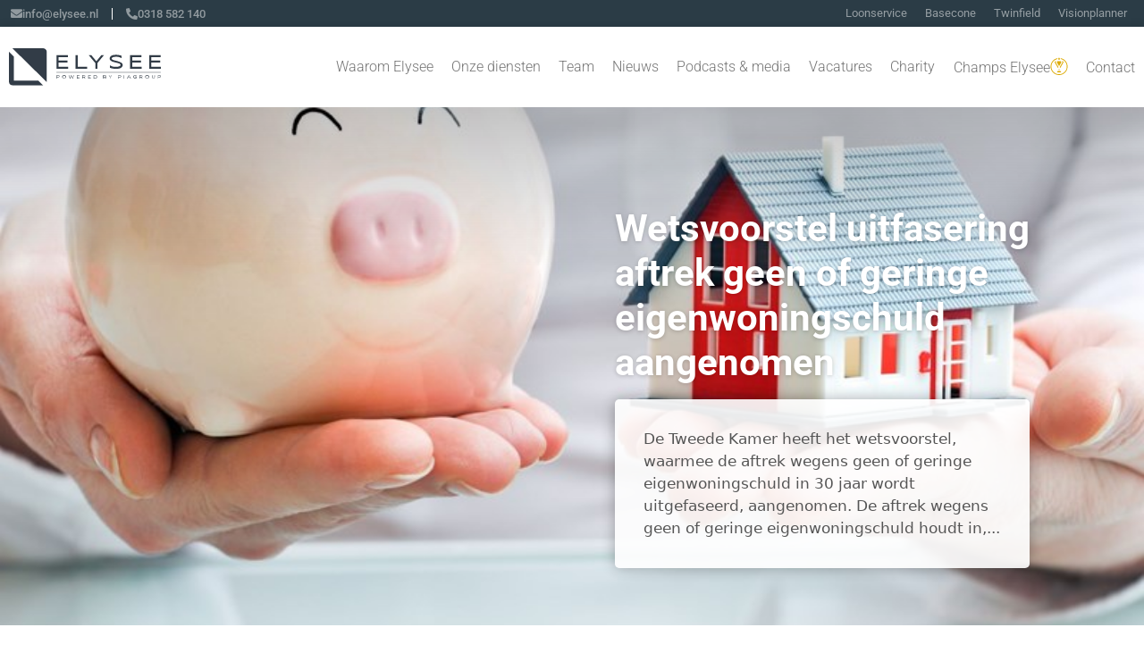

--- FILE ---
content_type: text/html; charset=UTF-8
request_url: https://elysee.nl/nieuws/inkomstenbelasting/wetsvoorstel-uitfasering-aftrek-geen-of-geringe-eigenwoningschuld-aangenomen/
body_size: 21895
content:
<!DOCTYPE html>
<html lang="nl-NL">
<head>
	<meta charset="UTF-8">
	<meta name='robots' content='index, follow, max-image-preview:large, max-snippet:-1, max-video-preview:-1' />
<meta name="viewport" content="width=device-width, initial-scale=1">
	<!-- This site is optimized with the Yoast SEO plugin v26.8 - https://yoast.com/product/yoast-seo-wordpress/ -->
	<title>Wetsvoorstel uitfasering aftrek geen of geringe eigenwoningschuld aangenomen - Elysee</title>
	<link rel="canonical" href="https://elysee.nl/nieuws/inkomstenbelasting/wetsvoorstel-uitfasering-aftrek-geen-of-geringe-eigenwoningschuld-aangenomen/" />
	<meta property="og:locale" content="nl_NL" />
	<meta property="og:type" content="article" />
	<meta property="og:title" content="Wetsvoorstel uitfasering aftrek geen of geringe eigenwoningschuld aangenomen - Elysee" />
	<meta property="og:description" content="De Tweede Kamer heeft het wetsvoorstel, waarmee de aftrek wegens geen of geringe eigenwoningschuld in 30 jaar wordt uitgefaseerd, aangenomen. De aftrek wegens geen of geringe eigenwoningschuld houdt in, dat er per saldo geen bijtelling bij het inkomen in box 1 plaatsvindt wanneer het" />
	<meta property="og:url" content="https://elysee.nl/nieuws/inkomstenbelasting/wetsvoorstel-uitfasering-aftrek-geen-of-geringe-eigenwoningschuld-aangenomen/" />
	<meta property="og:site_name" content="Elysee" />
	<meta property="article:published_time" content="2017-11-29T04:00:00+00:00" />
	<meta property="og:image" content="https://elysee.nl/wp-content/uploads/2017/11/2017-01-19-195048.jpg" />
	<meta property="og:image:width" content="800" />
	<meta property="og:image:height" content="535" />
	<meta property="og:image:type" content="image/jpeg" />
	<meta name="twitter:card" content="summary_large_image" />
	<meta name="twitter:label1" content="Geschreven door" />
	<meta name="twitter:data1" content="" />
	<meta name="twitter:label2" content="Geschatte leestijd" />
	<meta name="twitter:data2" content="1 minuut" />
	<script type="application/ld+json" class="yoast-schema-graph">{"@context":"https://schema.org","@graph":[{"@type":"Article","@id":"https://elysee.nl/nieuws/inkomstenbelasting/wetsvoorstel-uitfasering-aftrek-geen-of-geringe-eigenwoningschuld-aangenomen/#article","isPartOf":{"@id":"https://elysee.nl/nieuws/inkomstenbelasting/wetsvoorstel-uitfasering-aftrek-geen-of-geringe-eigenwoningschuld-aangenomen/"},"author":{"name":"","@id":""},"headline":"Wetsvoorstel uitfasering aftrek geen of geringe eigenwoningschuld aangenomen","datePublished":"2017-11-29T04:00:00+00:00","mainEntityOfPage":{"@id":"https://elysee.nl/nieuws/inkomstenbelasting/wetsvoorstel-uitfasering-aftrek-geen-of-geringe-eigenwoningschuld-aangenomen/"},"wordCount":147,"publisher":{"@id":"https://elysee.nl/#organization"},"image":{"@id":"https://elysee.nl/nieuws/inkomstenbelasting/wetsvoorstel-uitfasering-aftrek-geen-of-geringe-eigenwoningschuld-aangenomen/#primaryimage"},"thumbnailUrl":"https://elysee.nl/wp-content/uploads/2017/11/2017-01-19-195048.jpg","articleSection":["Inkomstenbelasting"],"inLanguage":"nl-NL"},{"@type":"WebPage","@id":"https://elysee.nl/nieuws/inkomstenbelasting/wetsvoorstel-uitfasering-aftrek-geen-of-geringe-eigenwoningschuld-aangenomen/","url":"https://elysee.nl/nieuws/inkomstenbelasting/wetsvoorstel-uitfasering-aftrek-geen-of-geringe-eigenwoningschuld-aangenomen/","name":"Wetsvoorstel uitfasering aftrek geen of geringe eigenwoningschuld aangenomen - Elysee","isPartOf":{"@id":"https://elysee.nl/#website"},"primaryImageOfPage":{"@id":"https://elysee.nl/nieuws/inkomstenbelasting/wetsvoorstel-uitfasering-aftrek-geen-of-geringe-eigenwoningschuld-aangenomen/#primaryimage"},"image":{"@id":"https://elysee.nl/nieuws/inkomstenbelasting/wetsvoorstel-uitfasering-aftrek-geen-of-geringe-eigenwoningschuld-aangenomen/#primaryimage"},"thumbnailUrl":"https://elysee.nl/wp-content/uploads/2017/11/2017-01-19-195048.jpg","datePublished":"2017-11-29T04:00:00+00:00","breadcrumb":{"@id":"https://elysee.nl/nieuws/inkomstenbelasting/wetsvoorstel-uitfasering-aftrek-geen-of-geringe-eigenwoningschuld-aangenomen/#breadcrumb"},"inLanguage":"nl-NL","potentialAction":[{"@type":"ReadAction","target":["https://elysee.nl/nieuws/inkomstenbelasting/wetsvoorstel-uitfasering-aftrek-geen-of-geringe-eigenwoningschuld-aangenomen/"]}]},{"@type":"ImageObject","inLanguage":"nl-NL","@id":"https://elysee.nl/nieuws/inkomstenbelasting/wetsvoorstel-uitfasering-aftrek-geen-of-geringe-eigenwoningschuld-aangenomen/#primaryimage","url":"https://elysee.nl/wp-content/uploads/2017/11/2017-01-19-195048.jpg","contentUrl":"https://elysee.nl/wp-content/uploads/2017/11/2017-01-19-195048.jpg","width":800,"height":535},{"@type":"BreadcrumbList","@id":"https://elysee.nl/nieuws/inkomstenbelasting/wetsvoorstel-uitfasering-aftrek-geen-of-geringe-eigenwoningschuld-aangenomen/#breadcrumb","itemListElement":[{"@type":"ListItem","position":1,"name":"Home","item":"https://elysee.nl/"},{"@type":"ListItem","position":2,"name":"Wetsvoorstel uitfasering aftrek geen of geringe eigenwoningschuld aangenomen"}]},{"@type":"WebSite","@id":"https://elysee.nl/#website","url":"https://elysee.nl/","name":"Elysee","description":"Richting geven aan jouw succes","publisher":{"@id":"https://elysee.nl/#organization"},"potentialAction":[{"@type":"SearchAction","target":{"@type":"EntryPoint","urlTemplate":"https://elysee.nl/?s={search_term_string}"},"query-input":{"@type":"PropertyValueSpecification","valueRequired":true,"valueName":"search_term_string"}}],"inLanguage":"nl-NL"},{"@type":"Organization","@id":"https://elysee.nl/#organization","name":"Elysee","url":"https://elysee.nl/","logo":{"@type":"ImageObject","inLanguage":"nl-NL","@id":"https://elysee.nl/#/schema/logo/image/","url":"https://elysee.nl/wp-content/uploads/2021/08/logo-accountancy.png","contentUrl":"https://elysee.nl/wp-content/uploads/2021/08/logo-accountancy.png","width":1374,"height":343,"caption":"Elysee"},"image":{"@id":"https://elysee.nl/#/schema/logo/image/"}},{"@type":"Person","@id":""}]}</script>
	<!-- / Yoast SEO plugin. -->


<link rel='dns-prefetch' href='//www.googletagmanager.com' />
<link rel="alternate" type="application/rss+xml" title="Elysee &raquo; feed" href="https://elysee.nl/feed/" />
<link rel="alternate" type="application/rss+xml" title="Elysee &raquo; reacties feed" href="https://elysee.nl/comments/feed/" />
<link rel="alternate" title="oEmbed (JSON)" type="application/json+oembed" href="https://elysee.nl/wp-json/oembed/1.0/embed?url=https%3A%2F%2Felysee.nl%2Fnieuws%2Finkomstenbelasting%2Fwetsvoorstel-uitfasering-aftrek-geen-of-geringe-eigenwoningschuld-aangenomen%2F" />
<link rel="alternate" title="oEmbed (XML)" type="text/xml+oembed" href="https://elysee.nl/wp-json/oembed/1.0/embed?url=https%3A%2F%2Felysee.nl%2Fnieuws%2Finkomstenbelasting%2Fwetsvoorstel-uitfasering-aftrek-geen-of-geringe-eigenwoningschuld-aangenomen%2F&#038;format=xml" />
<style id='wp-img-auto-sizes-contain-inline-css'>
img:is([sizes=auto i],[sizes^="auto," i]){contain-intrinsic-size:3000px 1500px}
/*# sourceURL=wp-img-auto-sizes-contain-inline-css */
</style>
<link rel='stylesheet' id='premium-addons-css' href='https://elysee.nl/wp-content/plugins/premium-addons-for-elementor/assets/frontend/min-css/premium-addons.min.css?ver=4.11.64' media='all' />
<link rel='stylesheet' id='wp-block-library-css' href='https://elysee.nl/wp-includes/css/dist/block-library/style.min.css?ver=6.9' media='all' />
<style id='classic-theme-styles-inline-css'>
/*! This file is auto-generated */
.wp-block-button__link{color:#fff;background-color:#32373c;border-radius:9999px;box-shadow:none;text-decoration:none;padding:calc(.667em + 2px) calc(1.333em + 2px);font-size:1.125em}.wp-block-file__button{background:#32373c;color:#fff;text-decoration:none}
/*# sourceURL=/wp-includes/css/classic-themes.min.css */
</style>
<link rel='stylesheet' id='jet-engine-frontend-css' href='https://elysee.nl/wp-content/plugins/jet-engine/assets/css/frontend.css?ver=3.8.2.1' media='all' />
<style id='global-styles-inline-css'>
:root{--wp--preset--aspect-ratio--square: 1;--wp--preset--aspect-ratio--4-3: 4/3;--wp--preset--aspect-ratio--3-4: 3/4;--wp--preset--aspect-ratio--3-2: 3/2;--wp--preset--aspect-ratio--2-3: 2/3;--wp--preset--aspect-ratio--16-9: 16/9;--wp--preset--aspect-ratio--9-16: 9/16;--wp--preset--color--black: #000000;--wp--preset--color--cyan-bluish-gray: #abb8c3;--wp--preset--color--white: #ffffff;--wp--preset--color--pale-pink: #f78da7;--wp--preset--color--vivid-red: #cf2e2e;--wp--preset--color--luminous-vivid-orange: #ff6900;--wp--preset--color--luminous-vivid-amber: #fcb900;--wp--preset--color--light-green-cyan: #7bdcb5;--wp--preset--color--vivid-green-cyan: #00d084;--wp--preset--color--pale-cyan-blue: #8ed1fc;--wp--preset--color--vivid-cyan-blue: #0693e3;--wp--preset--color--vivid-purple: #9b51e0;--wp--preset--color--contrast: var(--contrast);--wp--preset--color--contrast-2: var(--contrast-2);--wp--preset--color--contrast-3: var(--contrast-3);--wp--preset--color--base: var(--base);--wp--preset--color--base-2: var(--base-2);--wp--preset--color--base-3: var(--base-3);--wp--preset--color--accent: var(--accent);--wp--preset--gradient--vivid-cyan-blue-to-vivid-purple: linear-gradient(135deg,rgb(6,147,227) 0%,rgb(155,81,224) 100%);--wp--preset--gradient--light-green-cyan-to-vivid-green-cyan: linear-gradient(135deg,rgb(122,220,180) 0%,rgb(0,208,130) 100%);--wp--preset--gradient--luminous-vivid-amber-to-luminous-vivid-orange: linear-gradient(135deg,rgb(252,185,0) 0%,rgb(255,105,0) 100%);--wp--preset--gradient--luminous-vivid-orange-to-vivid-red: linear-gradient(135deg,rgb(255,105,0) 0%,rgb(207,46,46) 100%);--wp--preset--gradient--very-light-gray-to-cyan-bluish-gray: linear-gradient(135deg,rgb(238,238,238) 0%,rgb(169,184,195) 100%);--wp--preset--gradient--cool-to-warm-spectrum: linear-gradient(135deg,rgb(74,234,220) 0%,rgb(151,120,209) 20%,rgb(207,42,186) 40%,rgb(238,44,130) 60%,rgb(251,105,98) 80%,rgb(254,248,76) 100%);--wp--preset--gradient--blush-light-purple: linear-gradient(135deg,rgb(255,206,236) 0%,rgb(152,150,240) 100%);--wp--preset--gradient--blush-bordeaux: linear-gradient(135deg,rgb(254,205,165) 0%,rgb(254,45,45) 50%,rgb(107,0,62) 100%);--wp--preset--gradient--luminous-dusk: linear-gradient(135deg,rgb(255,203,112) 0%,rgb(199,81,192) 50%,rgb(65,88,208) 100%);--wp--preset--gradient--pale-ocean: linear-gradient(135deg,rgb(255,245,203) 0%,rgb(182,227,212) 50%,rgb(51,167,181) 100%);--wp--preset--gradient--electric-grass: linear-gradient(135deg,rgb(202,248,128) 0%,rgb(113,206,126) 100%);--wp--preset--gradient--midnight: linear-gradient(135deg,rgb(2,3,129) 0%,rgb(40,116,252) 100%);--wp--preset--font-size--small: 13px;--wp--preset--font-size--medium: 20px;--wp--preset--font-size--large: 36px;--wp--preset--font-size--x-large: 42px;--wp--preset--spacing--20: 0.44rem;--wp--preset--spacing--30: 0.67rem;--wp--preset--spacing--40: 1rem;--wp--preset--spacing--50: 1.5rem;--wp--preset--spacing--60: 2.25rem;--wp--preset--spacing--70: 3.38rem;--wp--preset--spacing--80: 5.06rem;--wp--preset--shadow--natural: 6px 6px 9px rgba(0, 0, 0, 0.2);--wp--preset--shadow--deep: 12px 12px 50px rgba(0, 0, 0, 0.4);--wp--preset--shadow--sharp: 6px 6px 0px rgba(0, 0, 0, 0.2);--wp--preset--shadow--outlined: 6px 6px 0px -3px rgb(255, 255, 255), 6px 6px rgb(0, 0, 0);--wp--preset--shadow--crisp: 6px 6px 0px rgb(0, 0, 0);}:where(.is-layout-flex){gap: 0.5em;}:where(.is-layout-grid){gap: 0.5em;}body .is-layout-flex{display: flex;}.is-layout-flex{flex-wrap: wrap;align-items: center;}.is-layout-flex > :is(*, div){margin: 0;}body .is-layout-grid{display: grid;}.is-layout-grid > :is(*, div){margin: 0;}:where(.wp-block-columns.is-layout-flex){gap: 2em;}:where(.wp-block-columns.is-layout-grid){gap: 2em;}:where(.wp-block-post-template.is-layout-flex){gap: 1.25em;}:where(.wp-block-post-template.is-layout-grid){gap: 1.25em;}.has-black-color{color: var(--wp--preset--color--black) !important;}.has-cyan-bluish-gray-color{color: var(--wp--preset--color--cyan-bluish-gray) !important;}.has-white-color{color: var(--wp--preset--color--white) !important;}.has-pale-pink-color{color: var(--wp--preset--color--pale-pink) !important;}.has-vivid-red-color{color: var(--wp--preset--color--vivid-red) !important;}.has-luminous-vivid-orange-color{color: var(--wp--preset--color--luminous-vivid-orange) !important;}.has-luminous-vivid-amber-color{color: var(--wp--preset--color--luminous-vivid-amber) !important;}.has-light-green-cyan-color{color: var(--wp--preset--color--light-green-cyan) !important;}.has-vivid-green-cyan-color{color: var(--wp--preset--color--vivid-green-cyan) !important;}.has-pale-cyan-blue-color{color: var(--wp--preset--color--pale-cyan-blue) !important;}.has-vivid-cyan-blue-color{color: var(--wp--preset--color--vivid-cyan-blue) !important;}.has-vivid-purple-color{color: var(--wp--preset--color--vivid-purple) !important;}.has-black-background-color{background-color: var(--wp--preset--color--black) !important;}.has-cyan-bluish-gray-background-color{background-color: var(--wp--preset--color--cyan-bluish-gray) !important;}.has-white-background-color{background-color: var(--wp--preset--color--white) !important;}.has-pale-pink-background-color{background-color: var(--wp--preset--color--pale-pink) !important;}.has-vivid-red-background-color{background-color: var(--wp--preset--color--vivid-red) !important;}.has-luminous-vivid-orange-background-color{background-color: var(--wp--preset--color--luminous-vivid-orange) !important;}.has-luminous-vivid-amber-background-color{background-color: var(--wp--preset--color--luminous-vivid-amber) !important;}.has-light-green-cyan-background-color{background-color: var(--wp--preset--color--light-green-cyan) !important;}.has-vivid-green-cyan-background-color{background-color: var(--wp--preset--color--vivid-green-cyan) !important;}.has-pale-cyan-blue-background-color{background-color: var(--wp--preset--color--pale-cyan-blue) !important;}.has-vivid-cyan-blue-background-color{background-color: var(--wp--preset--color--vivid-cyan-blue) !important;}.has-vivid-purple-background-color{background-color: var(--wp--preset--color--vivid-purple) !important;}.has-black-border-color{border-color: var(--wp--preset--color--black) !important;}.has-cyan-bluish-gray-border-color{border-color: var(--wp--preset--color--cyan-bluish-gray) !important;}.has-white-border-color{border-color: var(--wp--preset--color--white) !important;}.has-pale-pink-border-color{border-color: var(--wp--preset--color--pale-pink) !important;}.has-vivid-red-border-color{border-color: var(--wp--preset--color--vivid-red) !important;}.has-luminous-vivid-orange-border-color{border-color: var(--wp--preset--color--luminous-vivid-orange) !important;}.has-luminous-vivid-amber-border-color{border-color: var(--wp--preset--color--luminous-vivid-amber) !important;}.has-light-green-cyan-border-color{border-color: var(--wp--preset--color--light-green-cyan) !important;}.has-vivid-green-cyan-border-color{border-color: var(--wp--preset--color--vivid-green-cyan) !important;}.has-pale-cyan-blue-border-color{border-color: var(--wp--preset--color--pale-cyan-blue) !important;}.has-vivid-cyan-blue-border-color{border-color: var(--wp--preset--color--vivid-cyan-blue) !important;}.has-vivid-purple-border-color{border-color: var(--wp--preset--color--vivid-purple) !important;}.has-vivid-cyan-blue-to-vivid-purple-gradient-background{background: var(--wp--preset--gradient--vivid-cyan-blue-to-vivid-purple) !important;}.has-light-green-cyan-to-vivid-green-cyan-gradient-background{background: var(--wp--preset--gradient--light-green-cyan-to-vivid-green-cyan) !important;}.has-luminous-vivid-amber-to-luminous-vivid-orange-gradient-background{background: var(--wp--preset--gradient--luminous-vivid-amber-to-luminous-vivid-orange) !important;}.has-luminous-vivid-orange-to-vivid-red-gradient-background{background: var(--wp--preset--gradient--luminous-vivid-orange-to-vivid-red) !important;}.has-very-light-gray-to-cyan-bluish-gray-gradient-background{background: var(--wp--preset--gradient--very-light-gray-to-cyan-bluish-gray) !important;}.has-cool-to-warm-spectrum-gradient-background{background: var(--wp--preset--gradient--cool-to-warm-spectrum) !important;}.has-blush-light-purple-gradient-background{background: var(--wp--preset--gradient--blush-light-purple) !important;}.has-blush-bordeaux-gradient-background{background: var(--wp--preset--gradient--blush-bordeaux) !important;}.has-luminous-dusk-gradient-background{background: var(--wp--preset--gradient--luminous-dusk) !important;}.has-pale-ocean-gradient-background{background: var(--wp--preset--gradient--pale-ocean) !important;}.has-electric-grass-gradient-background{background: var(--wp--preset--gradient--electric-grass) !important;}.has-midnight-gradient-background{background: var(--wp--preset--gradient--midnight) !important;}.has-small-font-size{font-size: var(--wp--preset--font-size--small) !important;}.has-medium-font-size{font-size: var(--wp--preset--font-size--medium) !important;}.has-large-font-size{font-size: var(--wp--preset--font-size--large) !important;}.has-x-large-font-size{font-size: var(--wp--preset--font-size--x-large) !important;}
:where(.wp-block-post-template.is-layout-flex){gap: 1.25em;}:where(.wp-block-post-template.is-layout-grid){gap: 1.25em;}
:where(.wp-block-term-template.is-layout-flex){gap: 1.25em;}:where(.wp-block-term-template.is-layout-grid){gap: 1.25em;}
:where(.wp-block-columns.is-layout-flex){gap: 2em;}:where(.wp-block-columns.is-layout-grid){gap: 2em;}
:root :where(.wp-block-pullquote){font-size: 1.5em;line-height: 1.6;}
/*# sourceURL=global-styles-inline-css */
</style>
<link rel='stylesheet' id='generate-style-css' href='https://elysee.nl/wp-content/themes/generatepress/assets/css/main.min.css?ver=3.6.1' media='all' />
<style id='generate-style-inline-css'>
body{background-color:#f7f8f9;color:#222222;}a{color:#1e73be;}a:hover, a:focus, a:active{color:#000000;}.wp-block-group__inner-container{max-width:1200px;margin-left:auto;margin-right:auto;}.site-header .header-image{width:300px;}:root{--contrast:#222222;--contrast-2:#575760;--contrast-3:#b2b2be;--base:#f0f0f0;--base-2:#f7f8f9;--base-3:#ffffff;--accent:#1e73be;}:root .has-contrast-color{color:var(--contrast);}:root .has-contrast-background-color{background-color:var(--contrast);}:root .has-contrast-2-color{color:var(--contrast-2);}:root .has-contrast-2-background-color{background-color:var(--contrast-2);}:root .has-contrast-3-color{color:var(--contrast-3);}:root .has-contrast-3-background-color{background-color:var(--contrast-3);}:root .has-base-color{color:var(--base);}:root .has-base-background-color{background-color:var(--base);}:root .has-base-2-color{color:var(--base-2);}:root .has-base-2-background-color{background-color:var(--base-2);}:root .has-base-3-color{color:var(--base-3);}:root .has-base-3-background-color{background-color:var(--base-3);}:root .has-accent-color{color:var(--accent);}:root .has-accent-background-color{background-color:var(--accent);}body, button, input, select, textarea{font-family:-apple-system, system-ui, BlinkMacSystemFont, "Segoe UI", Helvetica, Arial, sans-serif, "Apple Color Emoji", "Segoe UI Emoji", "Segoe UI Symbol";}body{line-height:1.5;}.entry-content > [class*="wp-block-"]:not(:last-child):not(.wp-block-heading){margin-bottom:1.5em;}.main-navigation .main-nav ul ul li a{font-size:14px;}.sidebar .widget, .footer-widgets .widget{font-size:17px;}@media (max-width:768px){h1{font-size:31px;}h2{font-size:27px;}h3{font-size:24px;}h4{font-size:22px;}h5{font-size:19px;}}.top-bar{background-color:#636363;color:#ffffff;}.top-bar a{color:#ffffff;}.top-bar a:hover{color:#303030;}.site-header{background-color:#ffffff;}.main-title a,.main-title a:hover{color:#222222;}.site-description{color:#757575;}.mobile-menu-control-wrapper .menu-toggle,.mobile-menu-control-wrapper .menu-toggle:hover,.mobile-menu-control-wrapper .menu-toggle:focus,.has-inline-mobile-toggle #site-navigation.toggled{background-color:rgba(0, 0, 0, 0.02);}.main-navigation,.main-navigation ul ul{background-color:#ffffff;}.main-navigation .main-nav ul li a, .main-navigation .menu-toggle, .main-navigation .menu-bar-items{color:#515151;}.main-navigation .main-nav ul li:not([class*="current-menu-"]):hover > a, .main-navigation .main-nav ul li:not([class*="current-menu-"]):focus > a, .main-navigation .main-nav ul li.sfHover:not([class*="current-menu-"]) > a, .main-navigation .menu-bar-item:hover > a, .main-navigation .menu-bar-item.sfHover > a{color:#7a8896;background-color:#ffffff;}button.menu-toggle:hover,button.menu-toggle:focus{color:#515151;}.main-navigation .main-nav ul li[class*="current-menu-"] > a{color:#7a8896;background-color:#ffffff;}.navigation-search input[type="search"],.navigation-search input[type="search"]:active, .navigation-search input[type="search"]:focus, .main-navigation .main-nav ul li.search-item.active > a, .main-navigation .menu-bar-items .search-item.active > a{color:#7a8896;background-color:#ffffff;}.main-navigation ul ul{background-color:#eaeaea;}.main-navigation .main-nav ul ul li a{color:#515151;}.main-navigation .main-nav ul ul li:not([class*="current-menu-"]):hover > a,.main-navigation .main-nav ul ul li:not([class*="current-menu-"]):focus > a, .main-navigation .main-nav ul ul li.sfHover:not([class*="current-menu-"]) > a{color:#7a8896;background-color:#eaeaea;}.main-navigation .main-nav ul ul li[class*="current-menu-"] > a{color:#7a8896;background-color:#eaeaea;}.separate-containers .inside-article, .separate-containers .comments-area, .separate-containers .page-header, .one-container .container, .separate-containers .paging-navigation, .inside-page-header{background-color:#ffffff;}.entry-title a{color:#222222;}.entry-title a:hover{color:#55555e;}.entry-meta{color:#595959;}.sidebar .widget{background-color:#ffffff;}.footer-widgets{background-color:#ffffff;}.footer-widgets .widget-title{color:#000000;}.site-info{color:#ffffff;background-color:#55555e;}.site-info a{color:#ffffff;}.site-info a:hover{color:#d3d3d3;}.footer-bar .widget_nav_menu .current-menu-item a{color:#d3d3d3;}input[type="text"],input[type="email"],input[type="url"],input[type="password"],input[type="search"],input[type="tel"],input[type="number"],textarea,select{color:#666666;background-color:#fafafa;border-color:#cccccc;}input[type="text"]:focus,input[type="email"]:focus,input[type="url"]:focus,input[type="password"]:focus,input[type="search"]:focus,input[type="tel"]:focus,input[type="number"]:focus,textarea:focus,select:focus{color:#666666;background-color:#ffffff;border-color:#bfbfbf;}button,html input[type="button"],input[type="reset"],input[type="submit"],a.button,a.wp-block-button__link:not(.has-background){color:#ffffff;background-color:#55555e;}button:hover,html input[type="button"]:hover,input[type="reset"]:hover,input[type="submit"]:hover,a.button:hover,button:focus,html input[type="button"]:focus,input[type="reset"]:focus,input[type="submit"]:focus,a.button:focus,a.wp-block-button__link:not(.has-background):active,a.wp-block-button__link:not(.has-background):focus,a.wp-block-button__link:not(.has-background):hover{color:#ffffff;background-color:#3f4047;}a.generate-back-to-top{background-color:rgba( 0,0,0,0.4 );color:#ffffff;}a.generate-back-to-top:hover,a.generate-back-to-top:focus{background-color:rgba( 0,0,0,0.6 );color:#ffffff;}:root{--gp-search-modal-bg-color:var(--base-3);--gp-search-modal-text-color:var(--contrast);--gp-search-modal-overlay-bg-color:rgba(0,0,0,0.2);}@media (max-width:768px){.main-navigation .menu-bar-item:hover > a, .main-navigation .menu-bar-item.sfHover > a{background:none;color:#515151;}}.nav-below-header .main-navigation .inside-navigation.grid-container, .nav-above-header .main-navigation .inside-navigation.grid-container{padding:0px 20px 0px 20px;}.site-main .wp-block-group__inner-container{padding:40px;}.separate-containers .paging-navigation{padding-top:20px;padding-bottom:20px;}.entry-content .alignwide, body:not(.no-sidebar) .entry-content .alignfull{margin-left:-40px;width:calc(100% + 80px);max-width:calc(100% + 80px);}.rtl .menu-item-has-children .dropdown-menu-toggle{padding-left:20px;}.rtl .main-navigation .main-nav ul li.menu-item-has-children > a{padding-right:20px;}@media (max-width:768px){.separate-containers .inside-article, .separate-containers .comments-area, .separate-containers .page-header, .separate-containers .paging-navigation, .one-container .site-content, .inside-page-header{padding:30px;}.site-main .wp-block-group__inner-container{padding:30px;}.inside-top-bar{padding-right:30px;padding-left:30px;}.inside-header{padding-right:30px;padding-left:30px;}.widget-area .widget{padding-top:30px;padding-right:30px;padding-bottom:30px;padding-left:30px;}.footer-widgets-container{padding-top:30px;padding-right:30px;padding-bottom:30px;padding-left:30px;}.inside-site-info{padding-right:30px;padding-left:30px;}.entry-content .alignwide, body:not(.no-sidebar) .entry-content .alignfull{margin-left:-30px;width:calc(100% + 60px);max-width:calc(100% + 60px);}.one-container .site-main .paging-navigation{margin-bottom:20px;}}/* End cached CSS */.is-right-sidebar{width:30%;}.is-left-sidebar{width:30%;}.site-content .content-area{width:100%;}@media (max-width:768px){.main-navigation .menu-toggle,.sidebar-nav-mobile:not(#sticky-placeholder){display:block;}.main-navigation ul,.gen-sidebar-nav,.main-navigation:not(.slideout-navigation):not(.toggled) .main-nav > ul,.has-inline-mobile-toggle #site-navigation .inside-navigation > *:not(.navigation-search):not(.main-nav){display:none;}.nav-align-right .inside-navigation,.nav-align-center .inside-navigation{justify-content:space-between;}.has-inline-mobile-toggle .mobile-menu-control-wrapper{display:flex;flex-wrap:wrap;}.has-inline-mobile-toggle .inside-header{flex-direction:row;text-align:left;flex-wrap:wrap;}.has-inline-mobile-toggle .header-widget,.has-inline-mobile-toggle #site-navigation{flex-basis:100%;}.nav-float-left .has-inline-mobile-toggle #site-navigation{order:10;}}
.elementor-template-full-width .site-content{display:block;}
/*# sourceURL=generate-style-inline-css */
</style>
<link rel='stylesheet' id='generate-child-css' href='https://elysee.nl/wp-content/themes/generatepress_child/style.css?ver=1636532078' media='all' />
<link rel='stylesheet' id='cherry-handler-css-css' href='https://elysee.nl/wp-content/plugins/jetwidgets-for-elementor/cherry-framework/modules/cherry-handler/assets/css/cherry-handler-styles.min.css?ver=1.5.11' media='all' />
<link rel='stylesheet' id='jet-widgets-css' href='https://elysee.nl/wp-content/plugins/jetwidgets-for-elementor/assets/css/jet-widgets.css?ver=1.0.21' media='all' />
<link rel='stylesheet' id='jet-widgets-skin-css' href='https://elysee.nl/wp-content/plugins/jetwidgets-for-elementor/assets/css/jet-widgets-skin.css?ver=1.0.21' media='all' />
<link rel='stylesheet' id='jet-juxtapose-css-css' href='https://elysee.nl/wp-content/plugins/jetwidgets-for-elementor/assets/css/lib/juxtapose/juxtapose.css?ver=1.3.0' media='all' />
<link rel='stylesheet' id='elementor-frontend-css' href='https://elysee.nl/wp-content/plugins/elementor/assets/css/frontend.min.css?ver=3.34.2' media='all' />
<link rel='stylesheet' id='widget-heading-css' href='https://elysee.nl/wp-content/plugins/elementor/assets/css/widget-heading.min.css?ver=3.34.2' media='all' />
<link rel='stylesheet' id='widget-image-css' href='https://elysee.nl/wp-content/plugins/elementor/assets/css/widget-image.min.css?ver=3.34.2' media='all' />
<link rel='stylesheet' id='e-animation-fadeInRight-css' href='https://elysee.nl/wp-content/plugins/elementor/assets/lib/animations/styles/fadeInRight.min.css?ver=3.34.2' media='all' />
<link rel='stylesheet' id='e-popup-css' href='https://elysee.nl/wp-content/plugins/elementor-pro/assets/css/conditionals/popup.min.css?ver=3.34.1' media='all' />
<link rel='stylesheet' id='widget-video-css' href='https://elysee.nl/wp-content/plugins/elementor/assets/css/widget-video.min.css?ver=3.34.2' media='all' />
<link rel='stylesheet' id='widget-nav-menu-css' href='https://elysee.nl/wp-content/plugins/elementor-pro/assets/css/widget-nav-menu.min.css?ver=3.34.1' media='all' />
<link rel='stylesheet' id='widget-icon-list-css' href='https://elysee.nl/wp-content/plugins/elementor/assets/css/widget-icon-list.min.css?ver=3.34.2' media='all' />
<link rel='stylesheet' id='e-sticky-css' href='https://elysee.nl/wp-content/plugins/elementor-pro/assets/css/modules/sticky.min.css?ver=3.34.1' media='all' />
<link rel='stylesheet' id='widget-post-info-css' href='https://elysee.nl/wp-content/plugins/elementor-pro/assets/css/widget-post-info.min.css?ver=3.34.1' media='all' />
<link rel='stylesheet' id='elementor-icons-shared-0-css' href='https://elysee.nl/wp-content/plugins/elementor/assets/lib/font-awesome/css/fontawesome.min.css?ver=5.15.3' media='all' />
<link rel='stylesheet' id='elementor-icons-fa-regular-css' href='https://elysee.nl/wp-content/plugins/elementor/assets/lib/font-awesome/css/regular.min.css?ver=5.15.3' media='all' />
<link rel='stylesheet' id='elementor-icons-fa-solid-css' href='https://elysee.nl/wp-content/plugins/elementor/assets/lib/font-awesome/css/solid.min.css?ver=5.15.3' media='all' />
<link rel='stylesheet' id='widget-form-css' href='https://elysee.nl/wp-content/plugins/elementor-pro/assets/css/widget-form.min.css?ver=3.34.1' media='all' />
<link rel='stylesheet' id='elementor-icons-css' href='https://elysee.nl/wp-content/plugins/elementor/assets/lib/eicons/css/elementor-icons.min.css?ver=5.46.0' media='all' />
<link rel='stylesheet' id='elementor-post-7-css' href='https://elysee.nl/wp-content/uploads/elementor/css/post-7.css?ver=1768976216' media='all' />
<link rel='stylesheet' id='elementor-post-11341-css' href='https://elysee.nl/wp-content/uploads/elementor/css/post-11341.css?ver=1768976218' media='all' />
<link rel='stylesheet' id='elementor-post-10940-css' href='https://elysee.nl/wp-content/uploads/elementor/css/post-10940.css?ver=1768976218' media='all' />
<link rel='stylesheet' id='elementor-post-6226-css' href='https://elysee.nl/wp-content/uploads/elementor/css/post-6226.css?ver=1768976218' media='all' />
<link rel='stylesheet' id='elementor-post-4179-css' href='https://elysee.nl/wp-content/uploads/elementor/css/post-4179.css?ver=1768976219' media='all' />
<link rel='stylesheet' id='elementor-post-687-css' href='https://elysee.nl/wp-content/uploads/elementor/css/post-687.css?ver=1768976219' media='all' />
<link rel='stylesheet' id='elementor-post-4980-css' href='https://elysee.nl/wp-content/uploads/elementor/css/post-4980.css?ver=1768976564' media='all' />
<link rel='stylesheet' id='elementor-gf-local-roboto-css' href='https://elysee.nl/wp-content/uploads/elementor/google-fonts/css/roboto.css?ver=1742224449' media='all' />
<link rel='stylesheet' id='elementor-gf-local-robotoslab-css' href='https://elysee.nl/wp-content/uploads/elementor/google-fonts/css/robotoslab.css?ver=1742224451' media='all' />
<link rel='stylesheet' id='elementor-icons-fa-brands-css' href='https://elysee.nl/wp-content/plugins/elementor/assets/lib/font-awesome/css/brands.min.css?ver=5.15.3' media='all' />
<script src="https://elysee.nl/wp-includes/js/jquery/jquery.min.js?ver=3.7.1" id="jquery-core-js"></script>
<script src="https://elysee.nl/wp-includes/js/jquery/jquery-migrate.min.js?ver=3.4.1" id="jquery-migrate-js"></script>
<script src="https://elysee.nl/wp-content/themes/generatepress_child/assets/js/uikit.min.js?ver=6.9" id="uikit-js"></script>

<!-- Google tag (gtag.js) snippet toegevoegd door Site Kit -->
<!-- Google Analytics snippet toegevoegd door Site Kit -->
<script src="https://www.googletagmanager.com/gtag/js?id=G-8HLHJHZBPC" id="google_gtagjs-js" async></script>
<script id="google_gtagjs-js-after">
window.dataLayer = window.dataLayer || [];function gtag(){dataLayer.push(arguments);}
gtag("set","linker",{"domains":["elysee.nl"]});
gtag("js", new Date());
gtag("set", "developer_id.dZTNiMT", true);
gtag("config", "G-8HLHJHZBPC");
//# sourceURL=google_gtagjs-js-after
</script>
<link rel="https://api.w.org/" href="https://elysee.nl/wp-json/" /><link rel="alternate" title="JSON" type="application/json" href="https://elysee.nl/wp-json/wp/v2/posts/8771" /><link rel="EditURI" type="application/rsd+xml" title="RSD" href="https://elysee.nl/xmlrpc.php?rsd" />
<meta name="generator" content="WordPress 6.9" />
<link rel='shortlink' href='https://elysee.nl/?p=8771' />
<meta name="generator" content="Site Kit by Google 1.170.0" /><!--  im inforwijzers color settings -->
<link href='https://cdn.informanagement.com/Content/ePrint/Assets/Accountants/453/SiteStyles/Settings.css' rel='stylesheet' type='text/css' />
<link href='https://cdn.informanagement.com/Content/ePrint/Assets/Accountants/Common/CSS/CommonModals.css' rel='stylesheet' type='text/css' />
<!-- /im inforwijzers color settings -->
<!--  im inforwijzers scripts -->
<script>
  var url = 'https://eprint.informanagement.com/Int/AccountantOnlineTemplates?ui=3e788c40-6fce-4ad4-8b63-00291b4f9b89'
</script>
<script src='https://cdn.informanagement.com/Content/Shared/JSWindow/ModalPopupWindow.js'></script>
<script src='https://cdn.informanagement.com/Content/ePrint/Assets/Accountants/Common/JS/Integrationjs.js'></script>
<!-- /im inforwijzers scripts -->
<meta name="generator" content="Elementor 3.34.2; features: additional_custom_breakpoints; settings: css_print_method-external, google_font-enabled, font_display-auto">
<style>.recentcomments a{display:inline !important;padding:0 !important;margin:0 !important;}</style>			<style>
				.e-con.e-parent:nth-of-type(n+4):not(.e-lazyloaded):not(.e-no-lazyload),
				.e-con.e-parent:nth-of-type(n+4):not(.e-lazyloaded):not(.e-no-lazyload) * {
					background-image: none !important;
				}
				@media screen and (max-height: 1024px) {
					.e-con.e-parent:nth-of-type(n+3):not(.e-lazyloaded):not(.e-no-lazyload),
					.e-con.e-parent:nth-of-type(n+3):not(.e-lazyloaded):not(.e-no-lazyload) * {
						background-image: none !important;
					}
				}
				@media screen and (max-height: 640px) {
					.e-con.e-parent:nth-of-type(n+2):not(.e-lazyloaded):not(.e-no-lazyload),
					.e-con.e-parent:nth-of-type(n+2):not(.e-lazyloaded):not(.e-no-lazyload) * {
						background-image: none !important;
					}
				}
			</style>
			<link rel="icon" href="https://elysee.nl/wp-content/uploads/2021/07/favicon.svg" sizes="32x32" />
<link rel="icon" href="https://elysee.nl/wp-content/uploads/2021/07/favicon.svg" sizes="192x192" />
<link rel="apple-touch-icon" href="https://elysee.nl/wp-content/uploads/2021/07/favicon.svg" />
<meta name="msapplication-TileImage" content="https://elysee.nl/wp-content/uploads/2021/07/favicon.svg" />
</head>

<body class="wp-singular post-template-default single single-post postid-8771 single-format-standard wp-custom-logo wp-embed-responsive wp-theme-generatepress wp-child-theme-generatepress_child no-sidebar nav-float-right separate-containers header-aligned-left dropdown-hover featured-image-active elementor-default elementor-template-full-width elementor-kit-7 elementor-page-4980 full-width-content" itemtype="https://schema.org/Blog" itemscope>
	<style>
	body{
    max-width: 100vw !important;
    overflow-x: hidden !important;
	}
</style>
<a class="screen-reader-text skip-link" href="#content" title="Ga naar de inhoud">Ga naar de inhoud</a>		<header data-elementor-type="header" data-elementor-id="4179" class="elementor elementor-4179 elementor-location-header" data-elementor-post-type="elementor_library">
					<section class="elementor-section elementor-top-section elementor-element elementor-element-5a409e9 elementor-section-content-middle elementor-hidden-phone elementor-section-full_width elementor-section-height-default elementor-section-height-default" data-id="5a409e9" data-element_type="section" data-settings="{&quot;background_background&quot;:&quot;classic&quot;}">
						<div class="elementor-container elementor-column-gap-default">
					<div class="elementor-column elementor-col-50 elementor-top-column elementor-element elementor-element-2068d71" data-id="2068d71" data-element_type="column">
			<div class="elementor-widget-wrap elementor-element-populated">
						<div class="elementor-element elementor-element-1138883 elementor-align-right elementor-widget__width-auto elementor-widget elementor-widget-button" data-id="1138883" data-element_type="widget" data-widget_type="button.default">
				<div class="elementor-widget-container">
									<div class="elementor-button-wrapper">
					<a class="elementor-button elementor-button-link elementor-size-sm" href="/cdn-cgi/l/email-protection#aec7c0c8c1eecbc2d7ddcbcb80c0c2">
						<span class="elementor-button-content-wrapper">
						<span class="elementor-button-icon">
				<i aria-hidden="true" class="fas fa-envelope"></i>			</span>
									<span class="elementor-button-text"><span class="__cf_email__" data-cfemail="2c45424a436c4940555f4949024240">[email&#160;protected]</span></span>
					</span>
					</a>
				</div>
								</div>
				</div>
				<div class="elementor-element elementor-element-44fa12d elementor-align-right elementor-widget__width-auto elementor-widget elementor-widget-button" data-id="44fa12d" data-element_type="widget" data-widget_type="button.default">
				<div class="elementor-widget-container">
									<div class="elementor-button-wrapper">
					<a class="elementor-button elementor-button-link elementor-size-sm" href="tel:0031318582140">
						<span class="elementor-button-content-wrapper">
						<span class="elementor-button-icon">
				<i aria-hidden="true" class="fas fa-phone-alt"></i>			</span>
									<span class="elementor-button-text">0318 582 140</span>
					</span>
					</a>
				</div>
								</div>
				</div>
					</div>
		</div>
				<div class="elementor-column elementor-col-50 elementor-top-column elementor-element elementor-element-e63e8dc" data-id="e63e8dc" data-element_type="column">
			<div class="elementor-widget-wrap elementor-element-populated">
						<div class="elementor-element elementor-element-f6b774b elementor-nav-menu--dropdown-none elementor-widget-mobile__width-auto elementor-widget__width-auto elementor-widget-tablet__width-auto elementor-widget elementor-widget-nav-menu" data-id="f6b774b" data-element_type="widget" data-settings="{&quot;submenu_icon&quot;:{&quot;value&quot;:&quot;&lt;i class=\&quot;\&quot; aria-hidden=\&quot;true\&quot;&gt;&lt;\/i&gt;&quot;,&quot;library&quot;:&quot;&quot;},&quot;layout&quot;:&quot;horizontal&quot;}" data-widget_type="nav-menu.default">
				<div class="elementor-widget-container">
								<nav aria-label="Menu" class="elementor-nav-menu--main elementor-nav-menu__container elementor-nav-menu--layout-horizontal e--pointer-none">
				<ul id="menu-1-f6b774b" class="elementor-nav-menu"><li class="menu-item menu-item-type-custom menu-item-object-custom menu-item-6782"><a href="https://elysee.nmbrs.nl/applications/Common/Login.aspx?ReturnUrl=%2f" class="elementor-item">Loonservice</a></li>
<li class="menu-item menu-item-type-custom menu-item-object-custom menu-item-6783"><a href="https://identity.basecone.com/authentication/login?signin=39c4db8397e6eed25c660dea4a6f6a90" class="elementor-item">Basecone</a></li>
<li class="menu-item menu-item-type-custom menu-item-object-custom menu-item-6784"><a href="https://login.twinfield.com/" class="elementor-item">Twinfield</a></li>
<li class="menu-item menu-item-type-custom menu-item-object-custom menu-item-6785"><a href="https://auth.visionplanner.nl/Account/Login?ReturnUrl=%2Fconnect%2Fauthorize%2Fcallback%3Fclient_id%3Dcloud%26redirect_uri%3Dhttps%253A%252F%252Fcloud.visionplanner.nl%252Fsign-in-callback%26response_type%3Dcode%26scope%3Dopenid%2520profile%2520user_api%26state%3D37bd11041b3f433ba7c9bb129246ffca%26code_challenge%3DtGPCJ82atkZXo5tzAH44rJGEGN9Cmip7I9W4gS7OMxk%26code_challenge_method%3DS256%26response_mode%3Dquery%26invitationKey" class="elementor-item">Visionplanner</a></li>
</ul>			</nav>
						<nav class="elementor-nav-menu--dropdown elementor-nav-menu__container" aria-hidden="true">
				<ul id="menu-2-f6b774b" class="elementor-nav-menu"><li class="menu-item menu-item-type-custom menu-item-object-custom menu-item-6782"><a href="https://elysee.nmbrs.nl/applications/Common/Login.aspx?ReturnUrl=%2f" class="elementor-item" tabindex="-1">Loonservice</a></li>
<li class="menu-item menu-item-type-custom menu-item-object-custom menu-item-6783"><a href="https://identity.basecone.com/authentication/login?signin=39c4db8397e6eed25c660dea4a6f6a90" class="elementor-item" tabindex="-1">Basecone</a></li>
<li class="menu-item menu-item-type-custom menu-item-object-custom menu-item-6784"><a href="https://login.twinfield.com/" class="elementor-item" tabindex="-1">Twinfield</a></li>
<li class="menu-item menu-item-type-custom menu-item-object-custom menu-item-6785"><a href="https://auth.visionplanner.nl/Account/Login?ReturnUrl=%2Fconnect%2Fauthorize%2Fcallback%3Fclient_id%3Dcloud%26redirect_uri%3Dhttps%253A%252F%252Fcloud.visionplanner.nl%252Fsign-in-callback%26response_type%3Dcode%26scope%3Dopenid%2520profile%2520user_api%26state%3D37bd11041b3f433ba7c9bb129246ffca%26code_challenge%3DtGPCJ82atkZXo5tzAH44rJGEGN9Cmip7I9W4gS7OMxk%26code_challenge_method%3DS256%26response_mode%3Dquery%26invitationKey" class="elementor-item" tabindex="-1">Visionplanner</a></li>
</ul>			</nav>
						</div>
				</div>
					</div>
		</div>
					</div>
		</section>
				<section class="elementor-section elementor-top-section elementor-element elementor-element-e760caa elementor-section-boxed elementor-section-height-default elementor-section-height-default" data-id="e760caa" data-element_type="section" data-settings="{&quot;background_background&quot;:&quot;classic&quot;,&quot;sticky&quot;:&quot;top&quot;,&quot;sticky_on&quot;:[&quot;desktop&quot;,&quot;tablet&quot;,&quot;mobile&quot;],&quot;sticky_offset&quot;:0,&quot;sticky_effects_offset&quot;:0,&quot;sticky_anchor_link_offset&quot;:0}">
						<div class="elementor-container elementor-column-gap-default">
					<div class="elementor-column elementor-col-50 elementor-top-column elementor-element elementor-element-45a1429" data-id="45a1429" data-element_type="column">
			<div class="elementor-widget-wrap elementor-element-populated">
						<div class="elementor-element elementor-element-b5ffef4 elementor-widget elementor-widget-image" data-id="b5ffef4" data-element_type="widget" data-widget_type="image.default">
				<div class="elementor-widget-container">
																<a href="https://elysee.nl">
							<img src="https://elysee.nl/wp-content/uploads/2021/08/elysee-piagroup.svg" class="attachment-full size-full wp-image-12904" alt="" />								</a>
															</div>
				</div>
					</div>
		</div>
				<div class="elementor-column elementor-col-50 elementor-top-column elementor-element elementor-element-f500f0a" data-id="f500f0a" data-element_type="column">
			<div class="elementor-widget-wrap elementor-element-populated">
						<div class="elementor-element elementor-element-e914948 elementor-nav-menu__align-center elementor-widget-tablet__width-auto elementor-widget__width-auto elementor-nav-menu--dropdown-none elementor-hidden-tablet elementor-hidden-mobile elementor-widget elementor-widget-nav-menu" data-id="e914948" data-element_type="widget" data-settings="{&quot;submenu_icon&quot;:{&quot;value&quot;:&quot;&lt;i class=\&quot;fas fa-plus\&quot; aria-hidden=\&quot;true\&quot;&gt;&lt;\/i&gt;&quot;,&quot;library&quot;:&quot;fa-solid&quot;},&quot;layout&quot;:&quot;horizontal&quot;}" data-widget_type="nav-menu.default">
				<div class="elementor-widget-container">
								<nav aria-label="Menu" class="elementor-nav-menu--main elementor-nav-menu__container elementor-nav-menu--layout-horizontal e--pointer-underline e--animation-slide">
				<ul id="menu-1-e914948" class="elementor-nav-menu"><li class="menu-item menu-item-type-post_type menu-item-object-page menu-item-3834"><a href="https://elysee.nl/waarom-elysee/" class="elementor-item">Waarom Elysee</a></li>
<li class="menu-item menu-item-type-post_type menu-item-object-page menu-item-26"><a href="https://elysee.nl/onze-diensten/" class="elementor-item">Onze diensten</a></li>
<li class="menu-item menu-item-type-post_type menu-item-object-page menu-item-6747"><a href="https://elysee.nl/team/" class="elementor-item">Team</a></li>
<li class="menu-item menu-item-type-post_type menu-item-object-page menu-item-5114"><a href="https://elysee.nl/nieuws/" class="elementor-item">Nieuws</a></li>
<li class="menu-item menu-item-type-post_type menu-item-object-page menu-item-11011"><a href="https://elysee.nl/podcasts-en-media/" class="elementor-item">Podcasts &#038; media</a></li>
<li class="menu-item menu-item-type-post_type menu-item-object-page menu-item-3835"><a href="https://elysee.nl/werken-bij-elysee/" class="elementor-item">Vacatures</a></li>
<li class="menu-item menu-item-type-post_type menu-item-object-page menu-item-6759"><a href="https://elysee.nl/charity/" class="elementor-item">Charity</a></li>
</ul>			</nav>
						<nav class="elementor-nav-menu--dropdown elementor-nav-menu__container" aria-hidden="true">
				<ul id="menu-2-e914948" class="elementor-nav-menu"><li class="menu-item menu-item-type-post_type menu-item-object-page menu-item-3834"><a href="https://elysee.nl/waarom-elysee/" class="elementor-item" tabindex="-1">Waarom Elysee</a></li>
<li class="menu-item menu-item-type-post_type menu-item-object-page menu-item-26"><a href="https://elysee.nl/onze-diensten/" class="elementor-item" tabindex="-1">Onze diensten</a></li>
<li class="menu-item menu-item-type-post_type menu-item-object-page menu-item-6747"><a href="https://elysee.nl/team/" class="elementor-item" tabindex="-1">Team</a></li>
<li class="menu-item menu-item-type-post_type menu-item-object-page menu-item-5114"><a href="https://elysee.nl/nieuws/" class="elementor-item" tabindex="-1">Nieuws</a></li>
<li class="menu-item menu-item-type-post_type menu-item-object-page menu-item-11011"><a href="https://elysee.nl/podcasts-en-media/" class="elementor-item" tabindex="-1">Podcasts &#038; media</a></li>
<li class="menu-item menu-item-type-post_type menu-item-object-page menu-item-3835"><a href="https://elysee.nl/werken-bij-elysee/" class="elementor-item" tabindex="-1">Vacatures</a></li>
<li class="menu-item menu-item-type-post_type menu-item-object-page menu-item-6759"><a href="https://elysee.nl/charity/" class="elementor-item" tabindex="-1">Charity</a></li>
</ul>			</nav>
						</div>
				</div>
				<div class="elementor-element elementor-element-42e5511 elementor-align-left elementor-widget__width-auto champs-button elementor-hidden-mobile elementor-widget elementor-widget-button" data-id="42e5511" data-element_type="widget" data-widget_type="button.default">
				<div class="elementor-widget-container">
									<div class="elementor-button-wrapper">
					<a class="elementor-button elementor-button-link elementor-size-md" href="/champs-elysee/">
						<span class="elementor-button-content-wrapper">
						<span class="elementor-button-icon">
				<svg xmlns="http://www.w3.org/2000/svg" xmlns:xlink="http://www.w3.org/1999/xlink" id="Layer_1" x="0px" y="0px" viewBox="0 0 560.5 588" style="enable-background:new 0 0 560.5 588;" xml:space="preserve"><style type="text/css">	.st0{fill-rule:evenodd;clip-rule:evenodd;fill:#DCA900;}</style><g>	<path class="st0" d="M343.6,34.6c51.1,11.8,97.8,37.8,134.8,74.9c52.7,52.7,82.1,123.6,82.1,198.2s-29.4,145.4-82.1,198.2  C425.7,558.6,354.8,588,280.2,588S134.8,558.6,82,505.9C29.4,453.1,0,382.2,0,307.7c0-74.6,29.4-145.4,82.1-198.2  c37.1-37.1,83.7-63.1,134.8-74.9l1-0.2v27.3l-0.6,0.1c-44.1,11.3-84.3,34.3-116.5,66.4C53.1,176,26.5,240.1,26.5,307.7  c0,67.5,26.6,131.7,74.3,179.4s111.9,74.3,179.4,74.3s131.7-26.6,179.4-74.3s74.3-111.9,74.3-179.4S507.3,176,459.6,128.3  c-32.2-32.2-72.4-55.2-116.5-66.4l-0.6-0.1V34.4L343.6,34.6L343.6,34.6z M133.5,167.5l20-34.5h33.7l-20,34.5l46.9,81l46.9,81  l-16.8,29.1l-37.3-64.4L133.5,167.5L133.5,167.5z M292.1,401.1l11.7,20.3h-23.6h-23.6l11.7-20.3l11.9-20.5L292.1,401.1L292.1,401.1  z M325.4,458.6l22.3,38.5h-19H212.8l22.3-38.5H325.4L325.4,458.6z M280.2,296.2l-37.3-64.4l-37.2-64.3l20-34.5h109l20,34.5  l-37.2,64.3L280.2,296.2L280.2,296.2z M299.5,329.6l46.9-81l46.9-81l-20-34.5H407l20,34.5l-73.3,126.7l-37.3,64.4L299.5,329.6  L299.5,329.6z M280.2,72l30.7,22.4l-11.8-36.1L329.9,36l-38,0.1L280.2,0l-11.7,36.1l-38-0.1l30.7,22.2l-11.8,36.1L280.2,72  L280.2,72z"></path></g></svg>			</span>
									<span class="elementor-button-text">Champs Elysee</span>
					</span>
					</a>
				</div>
								</div>
				</div>
				<div class="elementor-element elementor-element-56fcfc0 elementor-align-left elementor-widget__width-auto elementor-widget elementor-widget-button" data-id="56fcfc0" data-element_type="widget" data-widget_type="button.default">
				<div class="elementor-widget-container">
									<div class="elementor-button-wrapper">
					<a class="elementor-button elementor-button-link elementor-size-md" href="/contact/">
						<span class="elementor-button-content-wrapper">
									<span class="elementor-button-text">Contact</span>
					</span>
					</a>
				</div>
								</div>
				</div>
				<div class="elementor-element elementor-element-1f46489 elementor-nav-menu__align-center elementor-widget-tablet__width-auto elementor-widget__width-auto elementor-nav-menu--dropdown-none elementor-hidden-tablet elementor-hidden-mobile elementor-widget elementor-widget-nav-menu" data-id="1f46489" data-element_type="widget" data-settings="{&quot;submenu_icon&quot;:{&quot;value&quot;:&quot;&lt;i class=\&quot;fas fa-plus\&quot; aria-hidden=\&quot;true\&quot;&gt;&lt;\/i&gt;&quot;,&quot;library&quot;:&quot;fa-solid&quot;},&quot;layout&quot;:&quot;horizontal&quot;}" data-widget_type="nav-menu.default">
				<div class="elementor-widget-container">
					<style>.elementor-element-1f46489{display:none !important}</style>				</div>
				</div>
				<div class="elementor-element elementor-element-a1c1f51 elementor-view-stacked elementor-shape-square elementor-widget-tablet__width-auto elementor-widget__width-auto elementor-hidden-desktop elementor-widget elementor-widget-icon" data-id="a1c1f51" data-element_type="widget" data-widget_type="icon.default">
				<div class="elementor-widget-container">
							<div class="elementor-icon-wrapper">
			<a class="elementor-icon" href="#elementor-action%3Aaction%3Dpopup%3Aopen%26settings%3DeyJpZCI6IjYyMjYiLCJ0b2dnbGUiOmZhbHNlfQ%3D%3D">
			<i aria-hidden="true" class="fas fa-bars"></i>			</a>
		</div>
						</div>
				</div>
					</div>
		</div>
					</div>
		</section>
				</header>
		
	<div class="site grid-container container hfeed" id="page">
				<div class="site-content" id="content">
					<div data-elementor-type="single-post" data-elementor-id="4980" class="elementor elementor-4980 elementor-location-single post-8771 post type-post status-publish format-standard has-post-thumbnail hentry category-inkomstenbelasting" data-elementor-post-type="elementor_library">
					<section class="elementor-section elementor-top-section elementor-element elementor-element-91bf3a7 elementor-section-full_width elementor-section-stretched elementor-section-height-default elementor-section-height-default" data-id="91bf3a7" data-element_type="section" data-settings="{&quot;stretch_section&quot;:&quot;section-stretched&quot;}">
						<div class="elementor-container elementor-column-gap-default">
					<div class="elementor-column elementor-col-100 elementor-top-column elementor-element elementor-element-5b175e6" data-id="5b175e6" data-element_type="column">
			<div class="elementor-widget-wrap elementor-element-populated">
						<div class="elementor-element elementor-element-d8c37e2 elementor-widget elementor-widget-ucaddon_single_posts_header" data-id="d8c37e2" data-element_type="widget" data-widget_type="ucaddon_single_posts_header.default">
				<div class="elementor-widget-container">
					<!-- start Single posts header -->
			<style type="text/css">/* widget: Single posts header */

.uk-cover-container .uk-body {
  	width: 50%;
    margin-left: auto;
    display: block;
    padding: 3rem;
}

.uk-cover-container .uk-container h1 {
  color: #fff;
  font-weight: 700;
}


.uk-cover-container .cover-body {
    background: rgb(255 255 255 / 90%);
    padding: 2rem;
    margin: 1rem auto;
    border-radius: 5px;
    color: #555;
    box-shadow: 0 0 15px rgb(0 0 0 / 30%); 
}

.uk-cover-container .background-overlay {
  width: 100%;
  min-height: 300px;
  position: absolute;
  background-color: transparent;
  background: linear-gradient(0deg, rgba(255,255,255,0) 0%, #00000061 100%);
  opacity: 100;
  transition: background 0.3s, border-radius 0.3s, opacity 0.3s;
}

@media (max-width: 991.98px) {
  .uk-cover-container .uk-body {
      width: 100%;
      padding: 1rem;
  }
  
  .uk-cover-container {
    height: 450px !important;
  }

}
.uk-cover-container {
  	width: 100%;	
  	height: 700px;
	background-image:url('https://elysee.nl/wp-content/uploads/2017/11/2017-01-19-195048.jpg');
    background-position: center;
    background-size: cover;

}

.uk-cover-container .uk-container{
  	color: #fff;
    height: 100%;
    justify-content: end;
    display: flex;
    align-items: flex-end;
  	z-index: 1;
    position: relative;
}


</style>

			<div class="uk-cover-container">
  <div class="background-overlay"></div>
  
  <div class="uk-container">
    <div class="uk-body">
      <h1>Wetsvoorstel uitfasering aftrek geen of geringe eigenwoningschuld aangenomen</h1>  
 	    <div class="cover-body">
        	<p>De Tweede Kamer heeft het wetsvoorstel, waarmee de aftrek wegens geen of geringe eigenwoningschuld in 30 jaar wordt uitgefaseerd, aangenomen. De aftrek wegens geen of geringe eigenwoningschuld houdt in,...</p>
      	</div>
    </div>
  </div>
  
</div>

			<!-- end Single posts header -->				</div>
				</div>
					</div>
		</div>
					</div>
		</section>
				<section class="elementor-section elementor-top-section elementor-element elementor-element-dcc6141 elementor-section-full_width elementor-section-height-default elementor-section-height-default" data-id="dcc6141" data-element_type="section">
						<div class="elementor-container elementor-column-gap-default">
					<div class="elementor-column elementor-col-100 elementor-top-column elementor-element elementor-element-ccf9a63" data-id="ccf9a63" data-element_type="column">
			<div class="elementor-widget-wrap elementor-element-populated">
						<div class="elementor-element elementor-element-f05895c elementor-widget elementor-widget-template" data-id="f05895c" data-element_type="widget" data-widget_type="template.default">
				<div class="elementor-widget-container">
							<div class="elementor-template">
					<div data-elementor-type="section" data-elementor-id="4624" class="elementor elementor-4624 elementor-location-single" data-elementor-post-type="elementor_library">
					<section class="elementor-section elementor-top-section elementor-element elementor-element-706a9734 elementor-section-boxed elementor-section-height-default elementor-section-height-default" data-id="706a9734" data-element_type="section">
						<div class="elementor-container elementor-column-gap-default">
					<div class="elementor-column elementor-col-100 elementor-top-column elementor-element elementor-element-84b0164" data-id="84b0164" data-element_type="column">
			<div class="elementor-widget-wrap elementor-element-populated">
						<div class="elementor-element elementor-element-69ea5015 elementor-widget elementor-widget-breadcrumbs" data-id="69ea5015" data-element_type="widget" data-widget_type="breadcrumbs.default">
				<div class="elementor-widget-container">
					<p id="breadcrumbs"><span><span><a href="https://elysee.nl/">Home</a></span> » <span class="breadcrumb_last" aria-current="page">Wetsvoorstel uitfasering aftrek geen of geringe eigenwoningschuld aangenomen</span></span></p>				</div>
				</div>
					</div>
		</div>
					</div>
		</section>
				</div>
				</div>
						</div>
				</div>
					</div>
		</div>
					</div>
		</section>
				<section class="elementor-section elementor-top-section elementor-element elementor-element-92d0e7c elementor-section-boxed elementor-section-height-default elementor-section-height-default" data-id="92d0e7c" data-element_type="section">
						<div class="elementor-container elementor-column-gap-default">
					<div class="elementor-column elementor-col-66 elementor-top-column elementor-element elementor-element-579165d" data-id="579165d" data-element_type="column">
			<div class="elementor-widget-wrap elementor-element-populated">
						<div class="elementor-element elementor-element-9aacacb elementor-hidden-mobile elementor-widget elementor-widget-theme-post-title elementor-page-title elementor-widget-heading" data-id="9aacacb" data-element_type="widget" data-widget_type="theme-post-title.default">
				<div class="elementor-widget-container">
					<h1 class="elementor-heading-title elementor-size-default">Wetsvoorstel uitfasering aftrek geen of geringe eigenwoningschuld aangenomen</h1>				</div>
				</div>
				<div class="elementor-element elementor-element-4a5920f elementor-align-left elementor-mobile-align-left elementor-widget elementor-widget-post-info" data-id="4a5920f" data-element_type="widget" data-widget_type="post-info.default">
				<div class="elementor-widget-container">
							<ul class="elementor-inline-items elementor-icon-list-items elementor-post-info">
								<li class="elementor-icon-list-item elementor-repeater-item-9ee3031 elementor-inline-item" itemprop="datePublished">
										<span class="elementor-icon-list-icon">
								<i aria-hidden="true" class="fas fa-calendar"></i>							</span>
									<span class="elementor-icon-list-text elementor-post-info__item elementor-post-info__item--type-date">
										<time>wo 29 november 2017</time>					</span>
								</li>
				<li class="elementor-icon-list-item elementor-repeater-item-46cc5c7 elementor-inline-item" itemprop="about">
										<span class="elementor-icon-list-icon">
								<i aria-hidden="true" class="fas fa-tags"></i>							</span>
									<span class="elementor-icon-list-text elementor-post-info__item elementor-post-info__item--type-terms">
										<span class="elementor-post-info__terms-list">
				<span class="elementor-post-info__terms-list-item">Inkomstenbelasting</span>				</span>
					</span>
								</li>
				</ul>
						</div>
				</div>
				<div class="elementor-element elementor-element-2963f1c elementor-widget elementor-widget-theme-post-content" data-id="2963f1c" data-element_type="widget" data-widget_type="theme-post-content.default">
				<div class="elementor-widget-container">
					<p><P>De Tweede Kamer heeft het wetsvoorstel, waarmee de aftrek wegens geen of geringe eigenwoningschuld in 30 jaar wordt uitgefaseerd, aangenomen. De aftrek wegens geen of geringe eigenwoningschuld houdt in, dat er per saldo geen bijtelling bij het inkomen in box 1 plaatsvindt wanneer het eigenwoningforfait hoger is dan de aftrekbare, betaalde rente op de eigenwoningschuld. Voorafgaand aan de stemming zijn door diverse Kamerleden opmerkingen gemaakt over het tempo waarin het wetsvoorstel moest worden behandeld.</P><br />
<P>De Kamer heeft een motie die betrekking heeft op dit wetsvoorstel aangenomen. In deze motie wordt het kabinet opgeroepen om bij de voor het jaar 2020 voorziene evaluatie van de fiscale regelingen omtrent de eigen woning aandacht te besteden aan mogelijke andere vormen van fiscale behandeling, zoals het onderbrengen van de eigen woning in box 3 in plaats van in box 1.</P></p>
<div style='font-size:smaller' class='im_source'>Bron: Ministerie van Financiën | wetsvoorstel | 34819 | 23-11-2017</div>
<p>&nbsp;</p>
				</div>
				</div>
					</div>
		</div>
				<div class="elementor-column elementor-col-33 elementor-top-column elementor-element elementor-element-da33bf7" data-id="da33bf7" data-element_type="column" data-settings="{&quot;background_background&quot;:&quot;classic&quot;}">
			<div class="elementor-widget-wrap elementor-element-populated">
						<section class="elementor-section elementor-inner-section elementor-element elementor-element-4ffbcf3 elementor-section-content-middle elementor-section-boxed elementor-section-height-default elementor-section-height-default" data-id="4ffbcf3" data-element_type="section" data-settings="{&quot;sticky&quot;:&quot;top&quot;,&quot;sticky_on&quot;:[&quot;desktop&quot;,&quot;tablet&quot;],&quot;sticky_offset&quot;:100,&quot;sticky_parent&quot;:&quot;yes&quot;,&quot;sticky_effects_offset&quot;:0,&quot;sticky_anchor_link_offset&quot;:0}">
						<div class="elementor-container elementor-column-gap-default">
					<div class="elementor-column elementor-col-100 elementor-inner-column elementor-element elementor-element-4de74b4" data-id="4de74b4" data-element_type="column" data-settings="{&quot;background_background&quot;:&quot;classic&quot;}">
			<div class="elementor-widget-wrap elementor-element-populated">
						<div class="elementor-element elementor-element-f9f770c elementor-widget elementor-widget-jw-headline" data-id="f9f770c" data-element_type="widget" data-widget_type="jw-headline.default">
				<div class="elementor-widget-container">
					<h2 class="jw-headline jw-headline--direction-horizontal"><span class="jw-headline__part jw-headline__first"><span class="jw-headline__label">Wil je meer weten?</span></span><span class="jw-headline__space">&nbsp;</span><span class="jw-headline__part jw-headline__second"><span class="jw-headline__label">Plan een afspraak!</span></span></h2>				</div>
				</div>
				<div class="elementor-element elementor-element-131b407 elementor-widget elementor-widget-text-editor" data-id="131b407" data-element_type="widget" data-widget_type="text-editor.default">
				<div class="elementor-widget-container">
									Gewoon geen gebrek meer aan service of gedoe, maar vanuit teamverband samen alle vraagstukken op orde krijgen en daarbij ook altijd voldoen aan wet- en regelgeving, door de zekerheid van onze AFM-licentie. <b>Dit is bij Elysee ook richting geven aan jouw succes</b>.								</div>
				</div>
				<div class="elementor-element elementor-element-2cac4ee elementor-mobile-button-align-stretch elementor-button-align-stretch elementor-widget elementor-widget-form" data-id="2cac4ee" data-element_type="widget" data-settings="{&quot;step_next_label&quot;:&quot;Next&quot;,&quot;step_previous_label&quot;:&quot;Previous&quot;,&quot;button_width&quot;:&quot;100&quot;,&quot;step_type&quot;:&quot;number_text&quot;,&quot;step_icon_shape&quot;:&quot;circle&quot;}" data-widget_type="form.default">
				<div class="elementor-widget-container">
							<form class="elementor-form" method="post" name="New Form" aria-label="New Form">
			<input type="hidden" name="post_id" value="4980"/>
			<input type="hidden" name="form_id" value="2cac4ee"/>
			<input type="hidden" name="referer_title" value="Fiets van de zaak, vragen en antwoorden - Elysee" />

							<input type="hidden" name="queried_id" value="7858"/>
			
			<div class="elementor-form-fields-wrapper elementor-labels-above">
								<div class="elementor-field-type-text elementor-field-group elementor-column elementor-field-group-name elementor-col-100 elementor-field-required elementor-mark-required">
												<label for="form-field-name" class="elementor-field-label">
								Naam							</label>
														<input size="1" type="text" name="form_fields[name]" id="form-field-name" class="elementor-field elementor-size-sm  elementor-field-textual" placeholder="Voornaam en achternaam" required="required">
											</div>
								<div class="elementor-field-type-email elementor-field-group elementor-column elementor-field-group-email elementor-col-100 elementor-field-required elementor-mark-required">
												<label for="form-field-email" class="elementor-field-label">
								E-mailadres							</label>
														<input size="1" type="email" name="form_fields[email]" id="form-field-email" class="elementor-field elementor-size-sm  elementor-field-textual" placeholder="E-mailadres" required="required">
											</div>
								<div class="elementor-field-group elementor-column elementor-field-type-submit elementor-col-100 e-form__buttons">
					<button class="elementor-button elementor-size-sm" type="submit">
						<span class="elementor-button-content-wrapper">
																						<span class="elementor-button-text">Versturen</span>
													</span>
					</button>
				</div>
			</div>
		</form>
						</div>
				</div>
					</div>
		</div>
					</div>
		</section>
					</div>
		</div>
					</div>
		</section>
				<section class="elementor-section elementor-top-section elementor-element elementor-element-23772f7 elementor-section-boxed elementor-section-height-default elementor-section-height-default" data-id="23772f7" data-element_type="section" data-settings="{&quot;background_background&quot;:&quot;classic&quot;}">
						<div class="elementor-container elementor-column-gap-default">
					<div class="elementor-column elementor-col-100 elementor-top-column elementor-element elementor-element-5db6fb8" data-id="5db6fb8" data-element_type="column">
			<div class="elementor-widget-wrap elementor-element-populated">
						<div class="elementor-element elementor-element-0b9ccae elementor-widget elementor-widget-jw-headline" data-id="0b9ccae" data-element_type="widget" data-widget_type="jw-headline.default">
				<div class="elementor-widget-container">
					<h2 class="jw-headline jw-headline--direction-horizontal"><span class="jw-headline__part jw-headline__first"><span class="jw-headline__label">Gerelateerd</span></span><span class="jw-headline__space">&nbsp;</span><span class="jw-headline__part jw-headline__second"><span class="jw-headline__label">nieuws</span></span></h2>				</div>
				</div>
				<div class="elementor-element elementor-element-7875485 elementor-widget elementor-widget-ucaddon_Lists_posts" data-id="7875485" data-element_type="widget" data-widget_type="ucaddon_Lists_posts.default">
				<div class="elementor-widget-container">
					<!-- start List posts -->

			<div class="uk-child-width-1-3@m" uk-grid>
	<div class="uk-card recente-posts">
      	<a  href="https://elysee.nl/nieuws/inkomstenbelasting/belastingrente-van-4-niet-te-hoog/">

  <div class="uk-card-media-top">
    <img src="https://elysee.nl/wp-content/uploads/2026/01/b8909d79-3674-4cc4-b4ce-1d206ae7425c.jpg" alt="">
        
    <div class="inline-block category_name">
      <span class="datum">08-01-2026</span>&nbsp;|&nbsp;<h5 class="bedrijfsnaam-Inkomstenbelasting">Inkomstenbelasting</h5> 
	</div>
    
    
    
    <!-- put your empty case html -->   
        
    
  </div>
  <div class="uk-card-body">
    <h3 class="uk-card-title">Belastingrente van 4% niet te hoog</h3>
    <p>Belastingrente is de vergoeding die de Belastingdienst in rekening brengt als zij een belastingaanslag...</p>
  </div>
 </a>
<div>
      <div class="uk-flex uk-flex-center@m uk-flex-right@l">
    	<a class="uk-button uk-button-default uk-border-rounded" href="https://elysee.nl/nieuws/inkomstenbelasting/belastingrente-van-4-niet-te-hoog/">Lees meer</a>
    </div>
  </div>
</div>
<div class="uk-card recente-posts">
      	<a  href="https://elysee.nl/nieuws/inkomstenbelasting/tarieven-heffingskortingen-en-bedragen-inkomstenbelasting-2026/">

  <div class="uk-card-media-top">
    <img src="https://elysee.nl/wp-content/uploads/2025/12/4e5eb972-2f77-49ec-86f5-56169aceb4a6.jpg" alt="">
        
    <div class="inline-block category_name">
      <span class="datum">23-12-2025</span>&nbsp;|&nbsp;<h5 class="bedrijfsnaam-Inkomstenbelasting">Inkomstenbelasting</h5> 
	</div>
    
    
    
    <!-- put your empty case html -->   
        
    
  </div>
  <div class="uk-card-body">
    <h3 class="uk-card-title">Tarieven, heffingskortingen en bedragen inkomstenbelasting 2026</h3>
    <p>De tarieven in box 1 van de inkomstenbelasting en voor de loonbelasting zijn in 2026 als volgt.tariefschijfinkomen...</p>
  </div>
 </a>
<div>
      <div class="uk-flex uk-flex-center@m uk-flex-right@l">
    	<a class="uk-button uk-button-default uk-border-rounded" href="https://elysee.nl/nieuws/inkomstenbelasting/tarieven-heffingskortingen-en-bedragen-inkomstenbelasting-2026/">Lees meer</a>
    </div>
  </div>
</div>
<div class="uk-card recente-posts">
      	<a  href="https://elysee.nl/nieuws/inkomstenbelasting/bij-buitenlands-onroerend-goed-werkt-rechtsherstel-box-3-soms-averechts/">

  <div class="uk-card-media-top">
    <img src="https://elysee.nl/wp-content/uploads/2025/12/11832e2d-32d2-4ee7-b9ed-c832cbefee30.jpg" alt="">
        
    <div class="inline-block category_name">
      <span class="datum">23-12-2025</span>&nbsp;|&nbsp;<h5 class="bedrijfsnaam-Inkomstenbelasting">Inkomstenbelasting</h5> 
	</div>
    
    
    
    <!-- put your empty case html -->   
        
    
  </div>
  <div class="uk-card-body">
    <h3 class="uk-card-title">Bij buitenlands onroerend goed werkt rechtsherstel box 3 soms averechts</h3>
    <p>De Wet rechtsherstel box 3 heeft voor belastingplichtigen met buitenlands vermogen soms een averechtse...</p>
  </div>
 </a>
<div>
      <div class="uk-flex uk-flex-center@m uk-flex-right@l">
    	<a class="uk-button uk-button-default uk-border-rounded" href="https://elysee.nl/nieuws/inkomstenbelasting/bij-buitenlands-onroerend-goed-werkt-rechtsherstel-box-3-soms-averechts/">Lees meer</a>
    </div>
  </div>
</div>
<div class="uk-card recente-posts">
      	<a  href="https://elysee.nl/nieuws/inkomstenbelasting/rente-op-terugbetaalde-gouden-handdruk-aftrekbaar/">

  <div class="uk-card-media-top">
    <img src="https://elysee.nl/wp-content/uploads/2025/12/275d6a64-a58a-4343-8494-341fb4323506.jpg" alt="">
        
    <div class="inline-block category_name">
      <span class="datum">11-12-2025</span>&nbsp;|&nbsp;<h5 class="bedrijfsnaam-Inkomstenbelasting">Inkomstenbelasting</h5> 
	</div>
    
    
    
    <!-- put your empty case html -->   
        
    
  </div>
  <div class="uk-card-body">
    <h3 class="uk-card-title">Rente op terugbetaalde gouden handdruk aftrekbaar</h3>
    <p>Een werknemer moet na jarenlange procedures zijn gouden handdruk van € 750.000 terugbetalen, plus € 202.000...</p>
  </div>
 </a>
<div>
      <div class="uk-flex uk-flex-center@m uk-flex-right@l">
    	<a class="uk-button uk-button-default uk-border-rounded" href="https://elysee.nl/nieuws/inkomstenbelasting/rente-op-terugbetaalde-gouden-handdruk-aftrekbaar/">Lees meer</a>
    </div>
  </div>
</div>
<div class="uk-card recente-posts">
      	<a  href="https://elysee.nl/nieuws/inkomstenbelasting/betaal-voorlopige-aanslag-2026-pas-na-de-dagtekening/">

  <div class="uk-card-media-top">
    <img src="https://elysee.nl/wp-content/uploads/2025/12/1b5e306a-cc14-4a70-a11d-dccbbed07983.jpg" alt="">
        
    <div class="inline-block category_name">
      <span class="datum">11-12-2025</span>&nbsp;|&nbsp;<h5 class="bedrijfsnaam-Inkomstenbelasting">Inkomstenbelasting</h5> 
	</div>
    
    
    
    <!-- put your empty case html -->   
        
    
  </div>
  <div class="uk-card-body">
    <h3 class="uk-card-title">Betaal voorlopige aanslag 2026 pas ná de dagtekening</h3>
    <p>In december 2025 verzendt de Belastingdienst al aanslagen over 2026. Deze hebben een dagtekening in januari...</p>
  </div>
 </a>
<div>
      <div class="uk-flex uk-flex-center@m uk-flex-right@l">
    	<a class="uk-button uk-button-default uk-border-rounded" href="https://elysee.nl/nieuws/inkomstenbelasting/betaal-voorlopige-aanslag-2026-pas-na-de-dagtekening/">Lees meer</a>
    </div>
  </div>
</div>
<div class="uk-card recente-posts">
      	<a  href="https://elysee.nl/nieuws/inkomstenbelasting/gouden-munten-geen-contant-geld/">

  <div class="uk-card-media-top">
    <img src="https://elysee.nl/wp-content/uploads/2025/11/c1664290-7eeb-430d-98ca-6944aee688f1.jpg" alt="">
        
    <div class="inline-block category_name">
      <span class="datum">13-11-2025</span>&nbsp;|&nbsp;<h5 class="bedrijfsnaam-Inkomstenbelasting">Inkomstenbelasting</h5> 
	</div>
    
    
    
    <!-- put your empty case html -->   
        
    
  </div>
  <div class="uk-card-body">
    <h3 class="uk-card-title">Gouden munten geen contant geld</h3>
    <p>Contant geld valt in box 3 sinds 2023 onder het lage rendementspercentage voor banktegoeden. De Kennisgroep...</p>
  </div>
 </a>
<div>
      <div class="uk-flex uk-flex-center@m uk-flex-right@l">
    	<a class="uk-button uk-button-default uk-border-rounded" href="https://elysee.nl/nieuws/inkomstenbelasting/gouden-munten-geen-contant-geld/">Lees meer</a>
    </div>
  </div>
</div>

</div>
			<!-- end List posts -->				</div>
				</div>
				<div class="elementor-element elementor-element-600ab62 elementor-align-center elementor-mobile-align-justify elementor-widget__width-auto elementor-widget-mobile__width-inherit elementor-widget elementor-widget-button" data-id="600ab62" data-element_type="widget" data-widget_type="button.default">
				<div class="elementor-widget-container">
									<div class="elementor-button-wrapper">
					<a class="elementor-button elementor-button-link elementor-size-xl" href="https://elysee.nl/nieuws/">
						<span class="elementor-button-content-wrapper">
									<span class="elementor-button-text">Naar al het nieuws</span>
					</span>
					</a>
				</div>
								</div>
				</div>
					</div>
		</div>
					</div>
		</section>
				</div>
		
	</div>
</div>


<div class="site-footer">
			<footer data-elementor-type="footer" data-elementor-id="687" class="elementor elementor-687 elementor-location-footer" data-elementor-post-type="elementor_library">
					<section class="elementor-section elementor-top-section elementor-element elementor-element-3b8ef32 elementor-section-boxed elementor-section-height-default elementor-section-height-default" data-id="3b8ef32" data-element_type="section" data-settings="{&quot;background_background&quot;:&quot;classic&quot;}">
							<div class="elementor-background-overlay"></div>
							<div class="elementor-container elementor-column-gap-default">
					<div class="elementor-column elementor-col-20 elementor-top-column elementor-element elementor-element-3410621" data-id="3410621" data-element_type="column">
			<div class="elementor-widget-wrap elementor-element-populated">
						<div class="elementor-element elementor-element-102ea6a elementor-widget elementor-widget-jw-headline" data-id="102ea6a" data-element_type="widget" data-widget_type="jw-headline.default">
				<div class="elementor-widget-container">
					<h3 class="jw-headline jw-headline--direction-horizontal"><span class="jw-headline__part jw-headline__first"><span class="jw-headline__deco jw-headline__deco-icon jet-widgets-icon">	.st0{fill:#DBDBDB;}	</span><span class="jw-headline__label">Informatie</span></span><span class="jw-headline__space">&nbsp;</span></h3>				</div>
				</div>
				<div class="elementor-element elementor-element-771d764 elementor-icon-list--layout-traditional elementor-list-item-link-full_width elementor-widget elementor-widget-icon-list" data-id="771d764" data-element_type="widget" data-widget_type="icon-list.default">
				<div class="elementor-widget-container">
							<ul class="elementor-icon-list-items">
							<li class="elementor-icon-list-item">
											<a href="https://elysee.nl/waarom-elysee/">

											<span class="elementor-icon-list-text">Waarom Elysee</span>
											</a>
									</li>
								<li class="elementor-icon-list-item">
											<a href="https://elysee.nl/onze-diensten/">

											<span class="elementor-icon-list-text">Onze diensten</span>
											</a>
									</li>
								<li class="elementor-icon-list-item">
											<a href="https://elysee.nl/team/">

											<span class="elementor-icon-list-text">Team</span>
											</a>
									</li>
								<li class="elementor-icon-list-item">
											<a href="https://elysee.nl/nieuws/">

											<span class="elementor-icon-list-text">Nieuws</span>
											</a>
									</li>
								<li class="elementor-icon-list-item">
											<a href="https://elysee.nl/werken-bij-elysee/">

											<span class="elementor-icon-list-text">Vacatures</span>
											</a>
									</li>
								<li class="elementor-icon-list-item">
											<a href="https://elysee.nl/charity/">

											<span class="elementor-icon-list-text">Charity</span>
											</a>
									</li>
								<li class="elementor-icon-list-item">
											<a href="https://elysee.nl/podcasts-en-media/">

											<span class="elementor-icon-list-text">Podcasts &amp; media</span>
											</a>
									</li>
								<li class="elementor-icon-list-item">
											<a href="https://elysee.nl/contact/">

											<span class="elementor-icon-list-text">Contact</span>
											</a>
									</li>
						</ul>
						</div>
				</div>
				<div class="elementor-element elementor-element-6774a3e elementor-icon-list--layout-traditional elementor-list-item-link-full_width elementor-widget elementor-widget-icon-list" data-id="6774a3e" data-element_type="widget" data-widget_type="icon-list.default">
				<div class="elementor-widget-container">
					<style>.elementor-element-6774a3e{display:none !important}</style>				</div>
				</div>
					</div>
		</div>
				<div class="elementor-column elementor-col-20 elementor-top-column elementor-element elementor-element-413cf6e" data-id="413cf6e" data-element_type="column">
			<div class="elementor-widget-wrap elementor-element-populated">
						<div class="elementor-element elementor-element-22ae103 elementor-widget elementor-widget-jw-headline" data-id="22ae103" data-element_type="widget" data-widget_type="jw-headline.default">
				<div class="elementor-widget-container">
					<h3 class="jw-headline jw-headline--direction-horizontal"><span class="jw-headline__part jw-headline__first"><span class="jw-headline__deco jw-headline__deco-icon jet-widgets-icon">	.st0{fill:#DBDBDB;}	</span><span class="jw-headline__label">Bezoekadres</span></span><span class="jw-headline__space">&nbsp;</span></h3>				</div>
				</div>
				<div class="elementor-element elementor-element-e266570 elementor-icon-list--layout-traditional elementor-list-item-link-full_width elementor-widget elementor-widget-icon-list" data-id="e266570" data-element_type="widget" data-widget_type="icon-list.default">
				<div class="elementor-widget-container">
							<ul class="elementor-icon-list-items">
							<li class="elementor-icon-list-item">
											<a href="https://www.google.com/maps/dir/52.9610779,4.7709782/elysee/@52.4931338,4.6051335,9z/data=!3m1!4b1!4m9!4m8!1m1!4e1!1m5!1m1!1s0x47c6521ffe37f9ab:0x3bb19915bd45dd2b!2m2!1d5.5524969!2d52.0405743">

												<span class="elementor-icon-list-icon">
							<i aria-hidden="true" class="fas fa-map-marker-alt"></i>						</span>
										<span class="elementor-icon-list-text">Landjuweel 8<br>3905 PG Veenendaal</span>
											</a>
									</li>
						</ul>
						</div>
				</div>
					</div>
		</div>
				<div class="elementor-column elementor-col-20 elementor-top-column elementor-element elementor-element-2ed8495" data-id="2ed8495" data-element_type="column">
			<div class="elementor-widget-wrap elementor-element-populated">
						<div class="elementor-element elementor-element-e2b0415 elementor-widget elementor-widget-jw-headline" data-id="e2b0415" data-element_type="widget" data-widget_type="jw-headline.default">
				<div class="elementor-widget-container">
					<h3 class="jw-headline jw-headline--direction-horizontal"><span class="jw-headline__part jw-headline__first"><span class="jw-headline__deco jw-headline__deco-icon jet-widgets-icon">	.st0{fill:#DBDBDB;}	</span><span class="jw-headline__label">Contact</span></span><span class="jw-headline__space">&nbsp;</span></h3>				</div>
				</div>
				<div class="elementor-element elementor-element-5b925be elementor-icon-list--layout-traditional elementor-list-item-link-full_width elementor-widget elementor-widget-icon-list" data-id="5b925be" data-element_type="widget" data-widget_type="icon-list.default">
				<div class="elementor-widget-container">
							<ul class="elementor-icon-list-items">
							<li class="elementor-icon-list-item">
										<span class="elementor-icon-list-text">Accountancy:</span>
									</li>
						</ul>
						</div>
				</div>
				<div class="elementor-element elementor-element-756fd57 elementor-icon-list--layout-traditional elementor-list-item-link-full_width elementor-widget elementor-widget-icon-list" data-id="756fd57" data-element_type="widget" data-widget_type="icon-list.default">
				<div class="elementor-widget-container">
							<ul class="elementor-icon-list-items">
							<li class="elementor-icon-list-item">
											<a href="tel:0031318582140">

												<span class="elementor-icon-list-icon">
							<i aria-hidden="true" class="fas fa-phone-alt"></i>						</span>
										<span class="elementor-icon-list-text">0318 582 140</span>
											</a>
									</li>
								<li class="elementor-icon-list-item">
											<a href="/cdn-cgi/l/email-protection#83eaede5ecc3e6effaf0e6e6adedef">

												<span class="elementor-icon-list-icon">
							<i aria-hidden="true" class="fas fa-envelope"></i>						</span>
										<span class="elementor-icon-list-text"><span class="__cf_email__" data-cfemail="7d14131b123d1811040e1818531311">[email&#160;protected]</span></span>
											</a>
									</li>
						</ul>
						</div>
				</div>
				<div class="elementor-element elementor-element-b05c677 elementor-icon-list--layout-traditional elementor-list-item-link-full_width elementor-widget elementor-widget-icon-list" data-id="b05c677" data-element_type="widget" data-widget_type="icon-list.default">
				<div class="elementor-widget-container">
							<ul class="elementor-icon-list-items">
							<li class="elementor-icon-list-item">
										<span class="elementor-icon-list-text">Corporate Finance:</span>
									</li>
						</ul>
						</div>
				</div>
				<div class="elementor-element elementor-element-34fc90b elementor-icon-list--layout-traditional elementor-list-item-link-full_width elementor-widget elementor-widget-icon-list" data-id="34fc90b" data-element_type="widget" data-widget_type="icon-list.default">
				<div class="elementor-widget-container">
							<ul class="elementor-icon-list-items">
							<li class="elementor-icon-list-item">
											<a href="tel:0031318582144">

												<span class="elementor-icon-list-icon">
							<i aria-hidden="true" class="fas fa-phone-alt"></i>						</span>
										<span class="elementor-icon-list-text">0318 582 144</span>
											</a>
									</li>
								<li class="elementor-icon-list-item">
											<a href="/cdn-cgi/l/email-protection#c8a1a6aea788ada4b1bbadade6a6a4">

												<span class="elementor-icon-list-icon">
							<i aria-hidden="true" class="fas fa-envelope"></i>						</span>
										<span class="elementor-icon-list-text"><span class="__cf_email__" data-cfemail="274e49414867424b5e54424209494b">[email&#160;protected]</span></span>
											</a>
									</li>
						</ul>
						</div>
				</div>
					</div>
		</div>
				<div class="elementor-column elementor-col-20 elementor-top-column elementor-element elementor-element-9b51354" data-id="9b51354" data-element_type="column" data-settings="{&quot;background_background&quot;:&quot;classic&quot;}">
			<div class="elementor-widget-wrap elementor-element-populated">
					<div class="elementor-background-overlay"></div>
						<div class="elementor-element elementor-element-024b265 elementor-widget elementor-widget-jw-headline" data-id="024b265" data-element_type="widget" data-widget_type="jw-headline.default">
				<div class="elementor-widget-container">
					<h3 class="jw-headline jw-headline--direction-horizontal"><span class="jw-headline__part jw-headline__first"><span class="jw-headline__deco jw-headline__deco-icon jet-widgets-icon">	.st0{fill:#DBDBDB;}	</span><span class="jw-headline__label">Social media</span></span><span class="jw-headline__space">&nbsp;</span></h3>				</div>
				</div>
				<div class="elementor-element elementor-element-b337525 elementor-icon-list--layout-inline elementor-list-item-link-full_width elementor-widget elementor-widget-icon-list" data-id="b337525" data-element_type="widget" data-widget_type="icon-list.default">
				<div class="elementor-widget-container">
							<ul class="elementor-icon-list-items elementor-inline-items">
							<li class="elementor-icon-list-item elementor-inline-item">
											<a href="https://www.linkedin.com/company/335101/" target="_blank">

												<span class="elementor-icon-list-icon">
							<i aria-hidden="true" class="fab fa-linkedin"></i>						</span>
										<span class="elementor-icon-list-text"></span>
											</a>
									</li>
								<li class="elementor-icon-list-item elementor-inline-item">
											<a href="https://www.instagram.com/elyseeaccountants/" target="_blank">

												<span class="elementor-icon-list-icon">
							<i aria-hidden="true" class="fab fa-instagram"></i>						</span>
										<span class="elementor-icon-list-text"></span>
											</a>
									</li>
						</ul>
						</div>
				</div>
					</div>
		</div>
				<div class="elementor-column elementor-col-20 elementor-top-column elementor-element elementor-element-01bcb03" data-id="01bcb03" data-element_type="column" data-settings="{&quot;background_background&quot;:&quot;classic&quot;}">
			<div class="elementor-widget-wrap elementor-element-populated">
					<div class="elementor-background-overlay"></div>
						<div class="elementor-element elementor-element-8e7f89e elementor-widget elementor-widget-jw-headline" data-id="8e7f89e" data-element_type="widget" data-widget_type="jw-headline.default">
				<div class="elementor-widget-container">
					<h3 class="jw-headline jw-headline--direction-horizontal"><span class="jw-headline__part jw-headline__first"><span class="jw-headline__deco jw-headline__deco-icon jet-widgets-icon">	.st0{fill:#DBDBDB;}	</span><span class="jw-headline__label">Aangesloten bij</span></span><span class="jw-headline__space">&nbsp;</span></h3>				</div>
				</div>
				<div class="elementor-element elementor-element-695ec50 elementor-widget elementor-widget-image" data-id="695ec50" data-element_type="widget" data-widget_type="image.default">
				<div class="elementor-widget-container">
																<a href="https://pianederland.nl/" target="_blank">
							<img fetchpriority="high" width="768" height="222" src="https://elysee.nl/wp-content/uploads/2021/07/logo-piagroup-768x222.webp" class="attachment-medium_large size-medium_large wp-image-13001" alt="" srcset="https://elysee.nl/wp-content/uploads/2021/07/logo-piagroup-768x222.webp 768w, https://elysee.nl/wp-content/uploads/2021/07/logo-piagroup-300x87.webp 300w, https://elysee.nl/wp-content/uploads/2021/07/logo-piagroup-18x5.webp 18w, https://elysee.nl/wp-content/uploads/2021/07/logo-piagroup-600x173.webp 600w, https://elysee.nl/wp-content/uploads/2021/07/logo-piagroup.webp 922w" sizes="(max-width: 768px) 100vw, 768px" />								</a>
															</div>
				</div>
				<div class="elementor-element elementor-element-fcdb8ca elementor-widget elementor-widget-image" data-id="fcdb8ca" data-element_type="widget" data-widget_type="image.default">
				<div class="elementor-widget-container">
																<a href="https://nirv.nl" target="_blank">
							<img width="178" height="64" src="https://elysee.nl/wp-content/uploads/2021/07/NiRV_RV25_COMBI-300x64-1.png" class="attachment-medium_large size-medium_large wp-image-6793" alt="" />								</a>
															</div>
				</div>
				<div class="elementor-element elementor-element-3e7dc18 elementor-widget elementor-widget-image" data-id="3e7dc18" data-element_type="widget" data-widget_type="image.default">
				<div class="elementor-widget-container">
																<a href="https://www.brookz.nl" target="_blank">
							<img width="152" height="46" src="https://elysee.nl/wp-content/uploads/2021/07/brookz-logo.png" class="attachment-medium_large size-medium_large wp-image-6795" alt="" srcset="https://elysee.nl/wp-content/uploads/2021/07/brookz-logo.png 152w, https://elysee.nl/wp-content/uploads/2021/07/brookz-logo-150x46.png 150w" sizes="(max-width: 152px) 100vw, 152px" />								</a>
															</div>
				</div>
				<div class="elementor-element elementor-element-ecc9c50 elementor-widget elementor-widget-image" data-id="ecc9c50" data-element_type="widget" data-widget_type="image.default">
				<div class="elementor-widget-container">
																<a href="https://www.nba.nl" target="_blank">
							<img loading="lazy" width="265" height="80" src="https://elysee.nl/wp-content/uploads/2021/07/NBA-Logo.svg" class="attachment-medium_large size-medium_large wp-image-6794" alt="" />								</a>
															</div>
				</div>
					</div>
		</div>
					</div>
		</section>
				<section class="elementor-section elementor-top-section elementor-element elementor-element-2528ac9 elementor-hidden-phone elementor-section-boxed elementor-section-height-default elementor-section-height-default" data-id="2528ac9" data-element_type="section" data-settings="{&quot;background_background&quot;:&quot;classic&quot;}">
						<div class="elementor-container elementor-column-gap-default">
					<div class="elementor-column elementor-col-100 elementor-top-column elementor-element elementor-element-9ce1cf8" data-id="9ce1cf8" data-element_type="column">
			<div class="elementor-widget-wrap elementor-element-populated">
						<div class="elementor-element elementor-element-da7e4bb elementor-nav-menu__align-center elementor-nav-menu--dropdown-none elementor-widget elementor-widget-nav-menu" data-id="da7e4bb" data-element_type="widget" data-settings="{&quot;submenu_icon&quot;:{&quot;value&quot;:&quot;&lt;i class=\&quot;\&quot; aria-hidden=\&quot;true\&quot;&gt;&lt;\/i&gt;&quot;,&quot;library&quot;:&quot;&quot;},&quot;layout&quot;:&quot;horizontal&quot;}" data-widget_type="nav-menu.default">
				<div class="elementor-widget-container">
								<nav aria-label="Menu" class="elementor-nav-menu--main elementor-nav-menu__container elementor-nav-menu--layout-horizontal e--pointer-none">
				<ul id="menu-1-da7e4bb" class="elementor-nav-menu"><li class="menu-item menu-item-type-post_type menu-item-object-page menu-item-4311"><a href="https://elysee.nl/klachten/" class="elementor-item">Klachtenregeling</a></li>
<li class="menu-item menu-item-type-post_type menu-item-object-page menu-item-4312"><a href="https://elysee.nl/privacybeleid/" class="elementor-item">Privacybeleid</a></li>
</ul>			</nav>
						<nav class="elementor-nav-menu--dropdown elementor-nav-menu__container" aria-hidden="true">
				<ul id="menu-2-da7e4bb" class="elementor-nav-menu"><li class="menu-item menu-item-type-post_type menu-item-object-page menu-item-4311"><a href="https://elysee.nl/klachten/" class="elementor-item" tabindex="-1">Klachtenregeling</a></li>
<li class="menu-item menu-item-type-post_type menu-item-object-page menu-item-4312"><a href="https://elysee.nl/privacybeleid/" class="elementor-item" tabindex="-1">Privacybeleid</a></li>
</ul>			</nav>
						</div>
				</div>
					</div>
		</div>
					</div>
		</section>
				<section class="elementor-section elementor-top-section elementor-element elementor-element-fff0a25 elementor-hidden-phone elementor-section-boxed elementor-section-height-default elementor-section-height-default" data-id="fff0a25" data-element_type="section" data-settings="{&quot;background_background&quot;:&quot;classic&quot;}">
						<div class="elementor-container elementor-column-gap-default">
					<div class="elementor-column elementor-col-100 elementor-top-column elementor-element elementor-element-0e8fc4c" data-id="0e8fc4c" data-element_type="column">
			<div class="elementor-widget-wrap elementor-element-populated">
						<div class="elementor-element elementor-element-e7e7f44 elementor-nav-menu__align-center elementor-nav-menu--dropdown-none elementor-widget elementor-widget-nav-menu" data-id="e7e7f44" data-element_type="widget" data-settings="{&quot;submenu_icon&quot;:{&quot;value&quot;:&quot;&lt;i class=\&quot;\&quot; aria-hidden=\&quot;true\&quot;&gt;&lt;\/i&gt;&quot;,&quot;library&quot;:&quot;&quot;},&quot;layout&quot;:&quot;horizontal&quot;}" data-widget_type="nav-menu.default">
				<div class="elementor-widget-container">
								<nav aria-label="Menu" class="elementor-nav-menu--main elementor-nav-menu__container elementor-nav-menu--layout-horizontal e--pointer-none">
				<ul id="menu-1-e7e7f44" class="elementor-nav-menu"><li class="menu-item menu-item-type-custom menu-item-object-custom menu-item-6782"><a href="https://elysee.nmbrs.nl/applications/Common/Login.aspx?ReturnUrl=%2f" class="elementor-item">Loonservice</a></li>
<li class="menu-item menu-item-type-custom menu-item-object-custom menu-item-6783"><a href="https://identity.basecone.com/authentication/login?signin=39c4db8397e6eed25c660dea4a6f6a90" class="elementor-item">Basecone</a></li>
<li class="menu-item menu-item-type-custom menu-item-object-custom menu-item-6784"><a href="https://login.twinfield.com/" class="elementor-item">Twinfield</a></li>
<li class="menu-item menu-item-type-custom menu-item-object-custom menu-item-6785"><a href="https://auth.visionplanner.nl/Account/Login?ReturnUrl=%2Fconnect%2Fauthorize%2Fcallback%3Fclient_id%3Dcloud%26redirect_uri%3Dhttps%253A%252F%252Fcloud.visionplanner.nl%252Fsign-in-callback%26response_type%3Dcode%26scope%3Dopenid%2520profile%2520user_api%26state%3D37bd11041b3f433ba7c9bb129246ffca%26code_challenge%3DtGPCJ82atkZXo5tzAH44rJGEGN9Cmip7I9W4gS7OMxk%26code_challenge_method%3DS256%26response_mode%3Dquery%26invitationKey" class="elementor-item">Visionplanner</a></li>
</ul>			</nav>
						<nav class="elementor-nav-menu--dropdown elementor-nav-menu__container" aria-hidden="true">
				<ul id="menu-2-e7e7f44" class="elementor-nav-menu"><li class="menu-item menu-item-type-custom menu-item-object-custom menu-item-6782"><a href="https://elysee.nmbrs.nl/applications/Common/Login.aspx?ReturnUrl=%2f" class="elementor-item" tabindex="-1">Loonservice</a></li>
<li class="menu-item menu-item-type-custom menu-item-object-custom menu-item-6783"><a href="https://identity.basecone.com/authentication/login?signin=39c4db8397e6eed25c660dea4a6f6a90" class="elementor-item" tabindex="-1">Basecone</a></li>
<li class="menu-item menu-item-type-custom menu-item-object-custom menu-item-6784"><a href="https://login.twinfield.com/" class="elementor-item" tabindex="-1">Twinfield</a></li>
<li class="menu-item menu-item-type-custom menu-item-object-custom menu-item-6785"><a href="https://auth.visionplanner.nl/Account/Login?ReturnUrl=%2Fconnect%2Fauthorize%2Fcallback%3Fclient_id%3Dcloud%26redirect_uri%3Dhttps%253A%252F%252Fcloud.visionplanner.nl%252Fsign-in-callback%26response_type%3Dcode%26scope%3Dopenid%2520profile%2520user_api%26state%3D37bd11041b3f433ba7c9bb129246ffca%26code_challenge%3DtGPCJ82atkZXo5tzAH44rJGEGN9Cmip7I9W4gS7OMxk%26code_challenge_method%3DS256%26response_mode%3Dquery%26invitationKey" class="elementor-item" tabindex="-1">Visionplanner</a></li>
</ul>			</nav>
						</div>
				</div>
					</div>
		</div>
					</div>
		</section>
				</footer>
		</div>

<script data-cfasync="false" src="/cdn-cgi/scripts/5c5dd728/cloudflare-static/email-decode.min.js"></script><script type="speculationrules">
{"prefetch":[{"source":"document","where":{"and":[{"href_matches":"/*"},{"not":{"href_matches":["/wp-*.php","/wp-admin/*","/wp-content/uploads/*","/wp-content/*","/wp-content/plugins/*","/wp-content/themes/generatepress_child/*","/wp-content/themes/generatepress/*","/*\\?(.+)"]}},{"not":{"selector_matches":"a[rel~=\"nofollow\"]"}},{"not":{"selector_matches":".no-prefetch, .no-prefetch a"}}]},"eagerness":"conservative"}]}
</script>
<script id="generate-a11y">
!function(){"use strict";if("querySelector"in document&&"addEventListener"in window){var e=document.body;e.addEventListener("pointerdown",(function(){e.classList.add("using-mouse")}),{passive:!0}),e.addEventListener("keydown",(function(){e.classList.remove("using-mouse")}),{passive:!0})}}();
</script>
		<div data-elementor-type="popup" data-elementor-id="6226" class="elementor elementor-6226 elementor-location-popup" data-elementor-settings="{&quot;entrance_animation&quot;:&quot;fadeInRight&quot;,&quot;entrance_animation_duration&quot;:{&quot;unit&quot;:&quot;px&quot;,&quot;size&quot;:1,&quot;sizes&quot;:[]},&quot;prevent_scroll&quot;:&quot;yes&quot;,&quot;avoid_multiple_popups&quot;:&quot;yes&quot;,&quot;a11y_navigation&quot;:&quot;yes&quot;,&quot;triggers&quot;:[],&quot;timing&quot;:[]}" data-elementor-post-type="elementor_library">
					<section class="elementor-section elementor-top-section elementor-element elementor-element-5c501e5 elementor-section-boxed elementor-section-height-default elementor-section-height-default" data-id="5c501e5" data-element_type="section">
						<div class="elementor-container elementor-column-gap-default">
					<div class="elementor-column elementor-col-100 elementor-top-column elementor-element elementor-element-968dea2" data-id="968dea2" data-element_type="column">
			<div class="elementor-widget-wrap elementor-element-populated">
						<div class="elementor-element elementor-element-f63576d elementor-align-justify elementor-widget elementor-widget-button" data-id="f63576d" data-element_type="widget" data-widget_type="button.default">
				<div class="elementor-widget-container">
									<div class="elementor-button-wrapper">
					<a class="elementor-button elementor-button-link elementor-size-sm" href="/">
						<span class="elementor-button-content-wrapper">
									<span class="elementor-button-text">Home</span>
					</span>
					</a>
				</div>
								</div>
				</div>
				<div class="elementor-element elementor-element-a762209 elementor-nav-menu__align-center elementor-nav-menu--dropdown-none elementor-widget elementor-widget-nav-menu" data-id="a762209" data-element_type="widget" data-settings="{&quot;submenu_icon&quot;:{&quot;value&quot;:&quot;&lt;i class=\&quot;fas fa-plus\&quot; aria-hidden=\&quot;true\&quot;&gt;&lt;\/i&gt;&quot;,&quot;library&quot;:&quot;fa-solid&quot;},&quot;layout&quot;:&quot;vertical&quot;}" data-widget_type="nav-menu.default">
				<div class="elementor-widget-container">
								<nav aria-label="Menu" class="elementor-nav-menu--main elementor-nav-menu__container elementor-nav-menu--layout-vertical e--pointer-background e--animation-fade">
				<ul id="menu-1-a762209" class="elementor-nav-menu sm-vertical"><li class="menu-item menu-item-type-post_type menu-item-object-page menu-item-3834"><a href="https://elysee.nl/waarom-elysee/" class="elementor-item">Waarom Elysee</a></li>
<li class="menu-item menu-item-type-post_type menu-item-object-page menu-item-26"><a href="https://elysee.nl/onze-diensten/" class="elementor-item">Onze diensten</a></li>
<li class="menu-item menu-item-type-post_type menu-item-object-page menu-item-6747"><a href="https://elysee.nl/team/" class="elementor-item">Team</a></li>
<li class="menu-item menu-item-type-post_type menu-item-object-page menu-item-5114"><a href="https://elysee.nl/nieuws/" class="elementor-item">Nieuws</a></li>
<li class="menu-item menu-item-type-post_type menu-item-object-page menu-item-11011"><a href="https://elysee.nl/podcasts-en-media/" class="elementor-item">Podcasts &#038; media</a></li>
<li class="menu-item menu-item-type-post_type menu-item-object-page menu-item-3835"><a href="https://elysee.nl/werken-bij-elysee/" class="elementor-item">Vacatures</a></li>
<li class="menu-item menu-item-type-post_type menu-item-object-page menu-item-6759"><a href="https://elysee.nl/charity/" class="elementor-item">Charity</a></li>
</ul>			</nav>
						<nav class="elementor-nav-menu--dropdown elementor-nav-menu__container" aria-hidden="true">
				<ul id="menu-2-a762209" class="elementor-nav-menu sm-vertical"><li class="menu-item menu-item-type-post_type menu-item-object-page menu-item-3834"><a href="https://elysee.nl/waarom-elysee/" class="elementor-item" tabindex="-1">Waarom Elysee</a></li>
<li class="menu-item menu-item-type-post_type menu-item-object-page menu-item-26"><a href="https://elysee.nl/onze-diensten/" class="elementor-item" tabindex="-1">Onze diensten</a></li>
<li class="menu-item menu-item-type-post_type menu-item-object-page menu-item-6747"><a href="https://elysee.nl/team/" class="elementor-item" tabindex="-1">Team</a></li>
<li class="menu-item menu-item-type-post_type menu-item-object-page menu-item-5114"><a href="https://elysee.nl/nieuws/" class="elementor-item" tabindex="-1">Nieuws</a></li>
<li class="menu-item menu-item-type-post_type menu-item-object-page menu-item-11011"><a href="https://elysee.nl/podcasts-en-media/" class="elementor-item" tabindex="-1">Podcasts &#038; media</a></li>
<li class="menu-item menu-item-type-post_type menu-item-object-page menu-item-3835"><a href="https://elysee.nl/werken-bij-elysee/" class="elementor-item" tabindex="-1">Vacatures</a></li>
<li class="menu-item menu-item-type-post_type menu-item-object-page menu-item-6759"><a href="https://elysee.nl/charity/" class="elementor-item" tabindex="-1">Charity</a></li>
</ul>			</nav>
						</div>
				</div>
				<div class="elementor-element elementor-element-474ac02 elementor-align-justify elementor-widget__width-inherit champs-button elementor-widget elementor-widget-button" data-id="474ac02" data-element_type="widget" data-widget_type="button.default">
				<div class="elementor-widget-container">
									<div class="elementor-button-wrapper">
					<a class="elementor-button elementor-button-link elementor-size-md" href="/champs-elysee/">
						<span class="elementor-button-content-wrapper">
						<span class="elementor-button-icon">
				<svg xmlns="http://www.w3.org/2000/svg" xmlns:xlink="http://www.w3.org/1999/xlink" id="Layer_1" x="0px" y="0px" viewBox="0 0 560.5 588" style="enable-background:new 0 0 560.5 588;" xml:space="preserve"><style type="text/css">	.st0{fill-rule:evenodd;clip-rule:evenodd;fill:#DCA900;}</style><g>	<path class="st0" d="M343.6,34.6c51.1,11.8,97.8,37.8,134.8,74.9c52.7,52.7,82.1,123.6,82.1,198.2s-29.4,145.4-82.1,198.2  C425.7,558.6,354.8,588,280.2,588S134.8,558.6,82,505.9C29.4,453.1,0,382.2,0,307.7c0-74.6,29.4-145.4,82.1-198.2  c37.1-37.1,83.7-63.1,134.8-74.9l1-0.2v27.3l-0.6,0.1c-44.1,11.3-84.3,34.3-116.5,66.4C53.1,176,26.5,240.1,26.5,307.7  c0,67.5,26.6,131.7,74.3,179.4s111.9,74.3,179.4,74.3s131.7-26.6,179.4-74.3s74.3-111.9,74.3-179.4S507.3,176,459.6,128.3  c-32.2-32.2-72.4-55.2-116.5-66.4l-0.6-0.1V34.4L343.6,34.6L343.6,34.6z M133.5,167.5l20-34.5h33.7l-20,34.5l46.9,81l46.9,81  l-16.8,29.1l-37.3-64.4L133.5,167.5L133.5,167.5z M292.1,401.1l11.7,20.3h-23.6h-23.6l11.7-20.3l11.9-20.5L292.1,401.1L292.1,401.1  z M325.4,458.6l22.3,38.5h-19H212.8l22.3-38.5H325.4L325.4,458.6z M280.2,296.2l-37.3-64.4l-37.2-64.3l20-34.5h109l20,34.5  l-37.2,64.3L280.2,296.2L280.2,296.2z M299.5,329.6l46.9-81l46.9-81l-20-34.5H407l20,34.5l-73.3,126.7l-37.3,64.4L299.5,329.6  L299.5,329.6z M280.2,72l30.7,22.4l-11.8-36.1L329.9,36l-38,0.1L280.2,0l-11.7,36.1l-38-0.1l30.7,22.2l-11.8,36.1L280.2,72  L280.2,72z"></path></g></svg>			</span>
									<span class="elementor-button-text">Champs Elysee</span>
					</span>
					</a>
				</div>
								</div>
				</div>
				<div class="elementor-element elementor-element-77c6f81 elementor-widget elementor-widget-image" data-id="77c6f81" data-element_type="widget" data-widget_type="image.default">
				<div class="elementor-widget-container">
																<a href="/">
							<img src="https://elysee.nl/wp-content/uploads/2021/08/elysee-piagroup.svg" class="attachment-full size-full wp-image-12904" alt="" />								</a>
															</div>
				</div>
				<div class="elementor-element elementor-element-43011de elementor-align-center elementor-icon-list--layout-traditional elementor-list-item-link-full_width elementor-widget elementor-widget-icon-list" data-id="43011de" data-element_type="widget" data-widget_type="icon-list.default">
				<div class="elementor-widget-container">
							<ul class="elementor-icon-list-items">
							<li class="elementor-icon-list-item">
										<span class="elementor-icon-list-text">Accountancy:</span>
									</li>
						</ul>
						</div>
				</div>
				<div class="elementor-element elementor-element-837b20a elementor-align-center elementor-icon-list--layout-traditional elementor-list-item-link-full_width elementor-widget elementor-widget-icon-list" data-id="837b20a" data-element_type="widget" data-widget_type="icon-list.default">
				<div class="elementor-widget-container">
							<ul class="elementor-icon-list-items">
							<li class="elementor-icon-list-item">
											<a href="tel:0031318582140">

												<span class="elementor-icon-list-icon">
							<i aria-hidden="true" class="fas fa-phone-alt"></i>						</span>
										<span class="elementor-icon-list-text">0318 582 140</span>
											</a>
									</li>
								<li class="elementor-icon-list-item">
											<a href="/cdn-cgi/l/email-protection#7d14131b123d1811040e1818531311">

												<span class="elementor-icon-list-icon">
							<i aria-hidden="true" class="fas fa-envelope"></i>						</span>
										<span class="elementor-icon-list-text"><span class="__cf_email__" data-cfemail="2d44434b426d4841545e4848034341">[email&#160;protected]</span></span>
											</a>
									</li>
						</ul>
						</div>
				</div>
				<div class="elementor-element elementor-element-16df48c elementor-align-center elementor-icon-list--layout-traditional elementor-list-item-link-full_width elementor-widget elementor-widget-icon-list" data-id="16df48c" data-element_type="widget" data-widget_type="icon-list.default">
				<div class="elementor-widget-container">
							<ul class="elementor-icon-list-items">
							<li class="elementor-icon-list-item">
										<span class="elementor-icon-list-text">Corporate Finance:</span>
									</li>
						</ul>
						</div>
				</div>
				<div class="elementor-element elementor-element-a354da6 elementor-align-center elementor-icon-list--layout-traditional elementor-list-item-link-full_width elementor-widget elementor-widget-icon-list" data-id="a354da6" data-element_type="widget" data-widget_type="icon-list.default">
				<div class="elementor-widget-container">
							<ul class="elementor-icon-list-items">
							<li class="elementor-icon-list-item">
											<a href="tel:0031318582140">

												<span class="elementor-icon-list-icon">
							<i aria-hidden="true" class="fas fa-phone-alt"></i>						</span>
										<span class="elementor-icon-list-text">0318 582 144</span>
											</a>
									</li>
								<li class="elementor-icon-list-item">
											<a href="/cdn-cgi/l/email-protection#b7ded9d1d8f7d2dbcec4d2d299d9db">

												<span class="elementor-icon-list-icon">
							<i aria-hidden="true" class="fas fa-envelope"></i>						</span>
										<span class="elementor-icon-list-text"><span class="__cf_email__" data-cfemail="afc6c1c9c0efcac3d6dccaca81c1c3">[email&#160;protected]</span></span>
											</a>
									</li>
						</ul>
						</div>
				</div>
					</div>
		</div>
					</div>
		</section>
				</div>
				<div data-elementor-type="popup" data-elementor-id="11341" class="elementor elementor-11341 elementor-location-popup" data-elementor-settings="{&quot;entrance_animation&quot;:&quot;fadeInRight&quot;,&quot;exit_animation&quot;:&quot;fadeInRight&quot;,&quot;entrance_animation_duration&quot;:{&quot;unit&quot;:&quot;px&quot;,&quot;size&quot;:0.69999999999999996,&quot;sizes&quot;:[]},&quot;a11y_navigation&quot;:&quot;yes&quot;,&quot;triggers&quot;:{&quot;page_load_delay&quot;:10,&quot;page_load&quot;:&quot;yes&quot;},&quot;timing&quot;:{&quot;times_times&quot;:1,&quot;times_period&quot;:&quot;session&quot;,&quot;times&quot;:&quot;yes&quot;}}" data-elementor-post-type="elementor_library">
					<section class="elementor-section elementor-top-section elementor-element elementor-element-badfaa0 elementor-section-full_width elementor-section-height-min-height elementor-section-items-stretch elementor-section-height-default" data-id="badfaa0" data-element_type="section">
						<div class="elementor-container elementor-column-gap-no">
					<div class="elementor-column elementor-col-100 elementor-top-column elementor-element elementor-element-5b5cf32" data-id="5b5cf32" data-element_type="column" data-settings="{&quot;background_background&quot;:&quot;classic&quot;}">
			<div class="elementor-widget-wrap elementor-element-populated">
						<section class="elementor-section elementor-inner-section elementor-element elementor-element-a0aaa85 elementor-section-height-min-height elementor-section-boxed elementor-section-height-default" data-id="a0aaa85" data-element_type="section">
						<div class="elementor-container elementor-column-gap-default">
					<div class="elementor-column elementor-col-100 elementor-inner-column elementor-element elementor-element-f996281" data-id="f996281" data-element_type="column" data-settings="{&quot;background_background&quot;:&quot;classic&quot;}">
			<div class="elementor-widget-wrap elementor-element-populated">
						<div class="elementor-element elementor-element-43fe62b elementor-widget__width-auto elementor-absolute elementor-widget elementor-widget-image" data-id="43fe62b" data-element_type="widget" data-settings="{&quot;_position&quot;:&quot;absolute&quot;}" data-widget_type="image.default">
				<div class="elementor-widget-container">
															<img loading="lazy" width="1024" height="304" src="https://elysee.nl/wp-content/uploads/2023/09/ChampsElysee-logo-tagline.svg" class="attachment-large size-large wp-image-11396" alt="" />															</div>
				</div>
					</div>
		</div>
					</div>
		</section>
				<section class="elementor-section elementor-inner-section elementor-element elementor-element-89fe858 elementor-section-boxed elementor-section-height-default elementor-section-height-default" data-id="89fe858" data-element_type="section">
						<div class="elementor-container elementor-column-gap-default">
					<div class="elementor-column elementor-col-100 elementor-inner-column elementor-element elementor-element-061f448" data-id="061f448" data-element_type="column">
			<div class="elementor-widget-wrap elementor-element-populated">
						<div class="elementor-element elementor-element-e66fad9 elementor-widget elementor-widget-heading" data-id="e66fad9" data-element_type="widget" data-widget_type="heading.default">
				<div class="elementor-widget-container">
					<h3 class="elementor-heading-title elementor-size-default"><b>Work hard</b> <b style="color:#DCA900">play hard!</b></h3>				</div>
				</div>
				<div class="elementor-element elementor-element-00d7f8b elementor-widget elementor-widget-text-editor" data-id="00d7f8b" data-element_type="widget" data-widget_type="text-editor.default">
				<div class="elementor-widget-container">
									<h4 class="p1"><em></em><em><strong style="color: #dca900;">Kom ook leuker werken bij Elysee! <br></strong></em></h4>
<p class="p1">Wij verrassen onze medewerkers structureel met ‘Champs Elysee’: een energiek jaarprogramma waarin we unieke experiences met&nbsp;elkaar delen en op structurele wijze beleving toevoegen aan onze&nbsp;dagelijkse werkomgeving.</p>								</div>
				</div>
				<div class="elementor-element elementor-element-bfff88f elementor-align-center elementor-mobile-align-justify elementor-widget__width-auto elementor-widget-mobile__width-inherit elementor-widget elementor-widget-button" data-id="bfff88f" data-element_type="widget" data-widget_type="button.default">
				<div class="elementor-widget-container">
									<div class="elementor-button-wrapper">
					<a class="elementor-button elementor-button-link elementor-size-xl" href="/champs-elysee/">
						<span class="elementor-button-content-wrapper">
									<span class="elementor-button-text">Meer over Champs Elysee</span>
					</span>
					</a>
				</div>
								</div>
				</div>
					</div>
		</div>
					</div>
		</section>
					</div>
		</div>
					</div>
		</section>
				</div>
				<div data-elementor-type="popup" data-elementor-id="10940" class="elementor elementor-10940 elementor-location-popup" data-elementor-settings="{&quot;a11y_navigation&quot;:&quot;yes&quot;,&quot;triggers&quot;:{&quot;page_load_delay&quot;:10,&quot;page_load&quot;:&quot;yes&quot;},&quot;timing&quot;:{&quot;times_times&quot;:1,&quot;times&quot;:&quot;yes&quot;}}" data-elementor-post-type="elementor_library">
					<section class="elementor-section elementor-top-section elementor-element elementor-element-8961752 elementor-section-boxed elementor-section-height-default elementor-section-height-default" data-id="8961752" data-element_type="section">
						<div class="elementor-container elementor-column-gap-default">
					<div class="elementor-column elementor-col-100 elementor-top-column elementor-element elementor-element-a7a19fc" data-id="a7a19fc" data-element_type="column">
			<div class="elementor-widget-wrap elementor-element-populated">
						<div class="elementor-element elementor-element-763ee86 elementor-widget elementor-widget-heading" data-id="763ee86" data-element_type="widget" data-widget_type="heading.default">
				<div class="elementor-widget-container">
					<h2 class="elementor-heading-title elementor-size-default">Luister onze podcast met Michael Pilarczyk over 15 jaar Elysee</h2>				</div>
				</div>
				<div class="elementor-element elementor-element-df950de elementor-widget elementor-widget-text-editor" data-id="df950de" data-element_type="widget" data-widget_type="text-editor.default">
				<div class="elementor-widget-container">
									<p>Kom alles te weten over onze <strong>bijzondere werkcultuur</strong>, ons <strong>team</strong>, de <strong>unieke aanpak</strong> en <strong>bekende klanten</strong> waarvoor we mogen werken. </p>								</div>
				</div>
				<div class="elementor-element elementor-element-9d62459 elementor-widget elementor-widget-video" data-id="9d62459" data-element_type="widget" data-settings="{&quot;youtube_url&quot;:&quot;https:\/\/www.youtube.com\/watch?v=vEKbX6JI0Q0&amp;t=1s&quot;,&quot;lazy_load&quot;:&quot;yes&quot;,&quot;video_type&quot;:&quot;youtube&quot;}" data-widget_type="video.default">
				<div class="elementor-widget-container">
							<div class="elementor-wrapper elementor-open-inline">
			<div class="elementor-video"></div>		</div>
						</div>
				</div>
					</div>
		</div>
					</div>
		</section>
				</div>
					<script data-cfasync="false" src="/cdn-cgi/scripts/5c5dd728/cloudflare-static/email-decode.min.js"></script><script>
				const lazyloadRunObserver = () => {
					const lazyloadBackgrounds = document.querySelectorAll( `.e-con.e-parent:not(.e-lazyloaded)` );
					const lazyloadBackgroundObserver = new IntersectionObserver( ( entries ) => {
						entries.forEach( ( entry ) => {
							if ( entry.isIntersecting ) {
								let lazyloadBackground = entry.target;
								if( lazyloadBackground ) {
									lazyloadBackground.classList.add( 'e-lazyloaded' );
								}
								lazyloadBackgroundObserver.unobserve( entry.target );
							}
						});
					}, { rootMargin: '200px 0px 200px 0px' } );
					lazyloadBackgrounds.forEach( ( lazyloadBackground ) => {
						lazyloadBackgroundObserver.observe( lazyloadBackground );
					} );
				};
				const events = [
					'DOMContentLoaded',
					'elementor/lazyload/observe',
				];
				events.forEach( ( event ) => {
					document.addEventListener( event, lazyloadRunObserver );
				} );
			</script>
			<link rel='stylesheet' id='elementor-post-4624-css' href='https://elysee.nl/wp-content/uploads/elementor/css/post-4624.css?ver=1768976296' media='all' />
<link rel='stylesheet' id='widget-breadcrumbs-css' href='https://elysee.nl/wp-content/plugins/elementor-pro/assets/css/widget-breadcrumbs.min.css?ver=3.34.1' media='all' />
<script id="cherry-js-core-js-extra">
var wp_load_style = ["wp-img-auto-sizes-contain.css","premium-addons.css","wp-block-library.css","classic-theme-styles.css","jet-engine-frontend.css","global-styles.css","generate-style.css","generate-child.css","cherry-handler-css.css","jet-widgets.css","jet-widgets-skin.css","jet-juxtapose-css.css","widget-heading.css","widget-image.css","e-animation-fadeInRight.css","e-popup.css","widget-video.css","widget-nav-menu.css","widget-icon-list.css","e-sticky.css","widget-post-info.css","elementor-icons-fa-regular.css","elementor-icons-fa-solid.css","widget-form.css","elementor-icons.css","elementor-frontend.css","elementor-post-7.css","elementor-post-11341.css","elementor-post-10940.css","elementor-post-6226.css","elementor-post-4179.css","elementor-post-687.css","elementor-post-4980.css","elementor-gf-local-roboto.css","elementor-gf-local-robotoslab.css","elementor-icons-fa-brands.css"];
var wp_load_script = ["cherry-js-core.js","uikit.js","generate-menu.js","cherry-handler-js.js","elementor-frontend.js","smartmenus.js","e-sticky.js","google_gtagjs.js"];
var cherry_ajax = ["b6383079f7"];
var ui_init_object = {"auto_init":"false","targets":[]};
//# sourceURL=cherry-js-core-js-extra
</script>
<script src="https://elysee.nl/wp-content/plugins/jetwidgets-for-elementor/cherry-framework/modules/cherry-js-core/assets/js/min/cherry-js-core.min.js?ver=1.5.11" id="cherry-js-core-js"></script>
<script id="generate-menu-js-before">
var generatepressMenu = {"toggleOpenedSubMenus":true,"openSubMenuLabel":"Open het sub-menu","closeSubMenuLabel":"Sub-menu sluiten"};
//# sourceURL=generate-menu-js-before
</script>
<script src="https://elysee.nl/wp-content/themes/generatepress/assets/js/menu.min.js?ver=3.6.1" id="generate-menu-js"></script>
<script id="cherry-handler-js-js-extra">
var jw_subscribe_form_ajax = {"action":"jw_subscribe_form_ajax","nonce":"9173724bb7","type":"POST","data_type":"json","is_public":"true","sys_messages":{"invalid_base_data":"Unable to process the request without nonce or server error","no_right":"No right for this action","invalid_nonce":"Stop CHEATING!!!","access_is_allowed":"Access is allowed","wait_processing":"Please wait, processing the previous request"}};
var cherryHandlerAjaxUrl = {"ajax_url":"https://elysee.nl/wp-admin/admin-ajax.php"};
//# sourceURL=cherry-handler-js-js-extra
</script>
<script src="https://elysee.nl/wp-content/plugins/jetwidgets-for-elementor/cherry-framework/modules/cherry-handler/assets/js/min/cherry-handler.min.js?ver=1.5.11" id="cherry-handler-js-js"></script>
<script src="https://elysee.nl/wp-content/plugins/elementor/assets/js/webpack.runtime.min.js?ver=3.34.2" id="elementor-webpack-runtime-js"></script>
<script src="https://elysee.nl/wp-content/plugins/elementor/assets/js/frontend-modules.min.js?ver=3.34.2" id="elementor-frontend-modules-js"></script>
<script src="https://elysee.nl/wp-includes/js/jquery/ui/core.min.js?ver=1.13.3" id="jquery-ui-core-js"></script>
<script id="elementor-frontend-js-extra">
var PremiumSettings = {"ajaxurl":"https://elysee.nl/wp-admin/admin-ajax.php","nonce":"8d1a19fc9d"};
//# sourceURL=elementor-frontend-js-extra
</script>
<script id="elementor-frontend-js-before">
var elementorFrontendConfig = {"environmentMode":{"edit":false,"wpPreview":false,"isScriptDebug":false},"i18n":{"shareOnFacebook":"Deel via Facebook","shareOnTwitter":"Deel via Twitter","pinIt":"Pin dit","download":"Downloaden","downloadImage":"Download afbeelding","fullscreen":"Volledig scherm","zoom":"Zoom","share":"Delen","playVideo":"Video afspelen","previous":"Vorige","next":"Volgende","close":"Sluiten","a11yCarouselPrevSlideMessage":"Vorige slide","a11yCarouselNextSlideMessage":"Volgende slide","a11yCarouselFirstSlideMessage":"Ga naar de eerste slide","a11yCarouselLastSlideMessage":"Ga naar de laatste slide","a11yCarouselPaginationBulletMessage":"Ga naar slide"},"is_rtl":false,"breakpoints":{"xs":0,"sm":480,"md":768,"lg":1025,"xl":1440,"xxl":1600},"responsive":{"breakpoints":{"mobile":{"label":"Mobiel portret","value":767,"default_value":767,"direction":"max","is_enabled":true},"mobile_extra":{"label":"Mobiel landschap","value":880,"default_value":880,"direction":"max","is_enabled":false},"tablet":{"label":"Tablet portret","value":1024,"default_value":1024,"direction":"max","is_enabled":true},"tablet_extra":{"label":"Tablet landschap","value":1200,"default_value":1200,"direction":"max","is_enabled":false},"laptop":{"label":"Laptop","value":1366,"default_value":1366,"direction":"max","is_enabled":false},"widescreen":{"label":"Breedbeeld","value":2400,"default_value":2400,"direction":"min","is_enabled":false}},
"hasCustomBreakpoints":false},"version":"3.34.2","is_static":false,"experimentalFeatures":{"additional_custom_breakpoints":true,"theme_builder_v2":true,"home_screen":true,"global_classes_should_enforce_capabilities":true,"e_variables":true,"cloud-library":true,"e_opt_in_v4_page":true,"e_interactions":true,"e_editor_one":true,"import-export-customization":true,"e_pro_variables":true},"urls":{"assets":"https:\/\/elysee.nl\/wp-content\/plugins\/elementor\/assets\/","ajaxurl":"https:\/\/elysee.nl\/wp-admin\/admin-ajax.php","uploadUrl":"https:\/\/elysee.nl\/wp-content\/uploads"},"nonces":{"floatingButtonsClickTracking":"e7de93dc9f"},"swiperClass":"swiper","settings":{"page":[],"editorPreferences":[]},"kit":{"body_background_background":"classic","active_breakpoints":["viewport_mobile","viewport_tablet"],"global_image_lightbox":"yes","lightbox_enable_counter":"yes","lightbox_enable_fullscreen":"yes","lightbox_enable_zoom":"yes","lightbox_enable_share":"yes","lightbox_title_src":"title","lightbox_description_src":"description"},"post":{"id":8771,"title":"Wetsvoorstel%20uitfasering%20aftrek%20geen%20of%20geringe%20eigenwoningschuld%20aangenomen%20-%20Elysee","excerpt":"De Tweede Kamer heeft het wetsvoorstel, waarmee de aftrek wegens geen of geringe eigenwoningschuld in 30 jaar wordt uitgefaseerd, aangenomen. De aftrek wegens geen of geringe eigenwoningschuld houdt in, dat er per saldo geen bijtelling bij het inkomen in box 1 plaatsvindt wanneer het","featuredImage":"https:\/\/elysee.nl\/wp-content\/uploads\/2017\/11\/2017-01-19-195048.jpg"}};
//# sourceURL=elementor-frontend-js-before
</script>
<script src="https://elysee.nl/wp-content/plugins/elementor/assets/js/frontend.min.js?ver=3.34.2" id="elementor-frontend-js"></script>
<script src="https://elysee.nl/wp-content/plugins/elementor-pro/assets/lib/smartmenus/jquery.smartmenus.min.js?ver=1.2.1" id="smartmenus-js"></script>
<script src="https://elysee.nl/wp-content/plugins/elementor-pro/assets/lib/sticky/jquery.sticky.min.js?ver=3.34.1" id="e-sticky-js"></script>
<script src="https://elysee.nl/wp-content/plugins/elementor-pro/assets/js/webpack-pro.runtime.min.js?ver=3.34.1" id="elementor-pro-webpack-runtime-js"></script>
<script src="https://elysee.nl/wp-includes/js/dist/hooks.min.js?ver=dd5603f07f9220ed27f1" id="wp-hooks-js"></script>
<script src="https://elysee.nl/wp-includes/js/dist/i18n.min.js?ver=c26c3dc7bed366793375" id="wp-i18n-js"></script>
<script id="wp-i18n-js-after">
wp.i18n.setLocaleData( { 'text direction\u0004ltr': [ 'ltr' ] } );
//# sourceURL=wp-i18n-js-after
</script>
<script id="elementor-pro-frontend-js-before">
var ElementorProFrontendConfig = {"ajaxurl":"https:\/\/elysee.nl\/wp-admin\/admin-ajax.php","nonce":"b7e4927cd8","urls":{"assets":"https:\/\/elysee.nl\/wp-content\/plugins\/elementor-pro\/assets\/","rest":"https:\/\/elysee.nl\/wp-json\/"},"settings":{"lazy_load_background_images":true},"popup":{"hasPopUps":true},"shareButtonsNetworks":{"facebook":{"title":"Facebook","has_counter":true},"twitter":{"title":"Twitter"},"linkedin":{"title":"LinkedIn","has_counter":true},"pinterest":{"title":"Pinterest","has_counter":true},"reddit":{"title":"Reddit","has_counter":true},"vk":{"title":"VK","has_counter":true},"odnoklassniki":{"title":"OK","has_counter":true},"tumblr":{"title":"Tumblr"},"digg":{"title":"Digg"},"skype":{"title":"Skype"},"stumbleupon":{"title":"StumbleUpon","has_counter":true},"mix":{"title":"Mix"},"telegram":{"title":"Telegram"},"pocket":{"title":"Pocket","has_counter":true},"xing":{"title":"XING","has_counter":true},"whatsapp":{"title":"WhatsApp"},"email":{"title":"Email"},"print":{"title":"Print"},"x-twitter":{"title":"X"},"threads":{"title":"Threads"}},
"facebook_sdk":{"lang":"nl_NL","app_id":""},"lottie":{"defaultAnimationUrl":"https:\/\/elysee.nl\/wp-content\/plugins\/elementor-pro\/modules\/lottie\/assets\/animations\/default.json"}};
//# sourceURL=elementor-pro-frontend-js-before
</script>
<script src="https://elysee.nl/wp-content/plugins/elementor-pro/assets/js/frontend.min.js?ver=3.34.1" id="elementor-pro-frontend-js"></script>
<script src="https://elysee.nl/wp-content/plugins/elementor-pro/assets/js/elements-handlers.min.js?ver=3.34.1" id="pro-elements-handlers-js"></script>
<script id="jet-widgets-js-extra">
var jetWidgets = {"messages":{"invalidMail":"Please specify a valid e-mail"}};
//# sourceURL=jet-widgets-js-extra
</script>
<script src="https://elysee.nl/wp-content/plugins/jetwidgets-for-elementor/assets/js/jet-widgets.js?ver=1.0.21" id="jet-widgets-js"></script>

</body>
</html>


--- FILE ---
content_type: text/css
request_url: https://elysee.nl/wp-content/themes/generatepress_child/style.css?ver=1636532078
body_size: 46450
content:
@charset "UTF-8";
/*
Theme Name:   GeneratePress Child
Theme URI:    https://generatepress.com
Description:  Default GeneratePress child theme
Author:       Tom Usborne
Author URI:   https://tomusborne.com
Template:     generatepress
Version:      0.1
*/
/* ========================================================================
  Component: Base
========================================================================== */
/*
* 1. Set `font-size` to support `rem` units
*    Not using `font` property because a leading hyphen (e.g. -apple-system) causes the font to break in IE11 and Edge
* 2. Prevent adjustments of font size after orientation changes in iOS.
* 3. Style
*/
html {
/* 1 */
font-family: -apple-system, BlinkMacSystemFont, "Segoe UI", Roboto, "Helvetica Neue", Arial, "Noto Sans", sans-serif, "Apple Color Emoji", "Segoe UI Emoji", "Segoe UI Symbol", "Noto Color Emoji";
font-size: 16px;
font-weight: normal;
line-height: 1.5;
/* 2 */
-webkit-text-size-adjust: 100%;
/* 3 */
background: #fff;
color: #666; }

/*
* Remove the margin in all browsers.
*/
body {
margin: 0; }

/* Links

/*
* 1. Add the correct text decoration in Edge.
* 2. The shorthand declaration `underline dotted` is not supported in Safari.
*/
abbr[title] {
/* 1 */
text-decoration: underline dotted;
/* 2 */
-webkit-text-decoration-style: dotted; }

/*
* Add the correct font weight in Chrome, Edge, and Safari.
*/
b,
strong {
font-weight: bolder; }

/*
* 1. Consolas has a better baseline in running text compared to `Courier`
* 2. Correct the odd `em` font sizing in all browsers.
* 3. Style
*/
:not(pre) > code,
:not(pre) > kbd,
:not(pre) > samp {
/* 1 */
font-family: Consolas, monaco, monospace;
/* 2 */
font-size: 0.875rem;
/* 3 */
color: #f0506e;
white-space: nowrap;
padding: 2px 6px;
background: #f8f8f8; }

/*
* Emphasize
*/
em {
color: #f0506e; }

/*
* Insert
*/
ins {
background: #ffd;
color: #666;
text-decoration: none; }

/*
* Mark
*/
mark {
background: #ffd;
color: #666; }

/*
* Quote
*/
q {
font-style: italic; }

/*
* Add the correct font size in all browsers.
*/
small {
font-size: 80%; }

/*
* Prevents `sub` and `sup` affecting `line-height` in all browsers.
*/
sub,
sup {
font-size: 75%;
line-height: 0;
position: relative;
vertical-align: baseline; }

sup {
top: -0.5em; }

sub {
bottom: -0.25em; }

/* Embedded content
========================================================================== */
/*
* Remove the gap between embedded content and the bottom of their containers.
*/
audio,
canvas,
iframe,
img,
svg,
video {
vertical-align: middle; }

/*
* 1. Add responsiveness.
* 2. Auto-scale the height. Only needed if `height` attribute is present.
* 3. Corrects responsive `max-width` behavior if padding and border are used.
* 4. Exclude SVGs for IE11 because they don't preserve their aspect ratio.
*/
canvas,
img,
video {
/* 1 */
max-width: 100%;
/* 2 */
height: auto;
/* 3 */
box-sizing: border-box; }

/* 4 */
@supports (display: block) {
svg {
  max-width: 100%;
  height: auto;
  box-sizing: border-box; } }

/*
* Hide the overflow in IE.
*/
svg:not(:root) {
overflow: hidden; }

/*
* 1. Fix lazy loading images if parent element is set to `display: inline` and has `overflow: hidden`.
* 2. Hide `alt` text for lazy loading images.
* Note: Selector for background while loading img[data-src*='.jpg'][src*='data:image'] { background: grey; }
*/
img:not([src]) {
/* 1 */
min-width: 1px;
/* 2 */
visibility: hidden; }

/*
* Iframe
* Remove border in all browsers
*/
iframe {
border: 0; }

/* Block elements
========================================================================== */
/*
* Margins
*/
p,
ul,
ol,
dl,
pre,
address,
fieldset,
figure {
margin: 0 0 20px 0; }

/* Add margin if adjacent element */
* + p,
* + ul,
* + ol,
* + dl,
* + pre,
* + address,
* + fieldset,
* + figure {
margin-top: 20px; }

/* Headings
========================================================================== */
h1, .uk-h1,
h2, .uk-h2,
h3, .uk-h3,
h4, .uk-h4,
h5, .uk-h5,
h6, .uk-h6,
.uk-heading-small,
.uk-heading-medium,
.uk-heading-large,
.uk-heading-xlarge,
.uk-heading-2xlarge {
margin: 0 0 20px 0;
font-family: -apple-system, BlinkMacSystemFont, "Segoe UI", Roboto, "Helvetica Neue", Arial, "Noto Sans", sans-serif, "Apple Color Emoji", "Segoe UI Emoji", "Segoe UI Symbol", "Noto Color Emoji";
font-weight: normal;
color: #333;
text-transform: none; }

/* Add margin if adjacent element */
* + h1, * + .uk-h1,
* + h2, * + .uk-h2,
* + h3, * + .uk-h3,
* + h4, * + .uk-h4,
* + h5, * + .uk-h5,
* + h6, * + .uk-h6,
* + .uk-heading-small,
* + .uk-heading-medium,
* + .uk-heading-large,
* + .uk-heading-xlarge,
* + .uk-heading-2xlarge {
margin-top: 40px; }

/*
* Sizes
*/
h1, .uk-h1 {
font-size: 2.23125rem;
line-height: 1.2; }

h2, .uk-h2 {
font-size: 1.7rem;
line-height: 1.3; }

h3, .uk-h3 {
font-size: 1.5rem;
line-height: 1.4; }

h4, .uk-h4 {
font-size: 1.25rem;
line-height: 1.4; }

h5, .uk-h5 {
font-size: 16px;
line-height: 1.4; }

h6, .uk-h6 {
font-size: 0.875rem;
line-height: 1.4; }

/* Tablet landscape and bigger */
@media (min-width: 960px) {
h1, .uk-h1 {
  font-size: 2.625rem; }
h2, .uk-h2 {
  font-size: 2rem; } }

/* Lists
========================================================================== */
ul,
ol {
padding-left: 30px; }

/*
* Reset margin for nested lists
*/
ul > li > ul,
ul > li > ol,
ol > li > ol,
ol > li > ul {
margin: 0; }

/* Description lists
========================================================================== */
dt {
font-weight: bold; }

dd {
margin-left: 0; }

/* Horizontal rules
========================================================================== */
/*
* 1. Show the overflow in Chrome, Edge and IE.
* 2. Add the correct text-align in Edge and IE.
* 3. Style
*/
hr, .uk-hr {
/* 1 */
overflow: visible;
/* 2 */
text-align: inherit;
/* 3 */
margin: 0 0 20px 0;
border: 0;
border-top: 1px solid #e5e5e5; }

/* Add margin if adjacent element */
* + hr,
* + .uk-hr {
margin-top: 20px; }

/* Address
========================================================================== */
address {
font-style: normal; }

/* Blockquotes
========================================================================== */
blockquote {
margin: 0 0 20px 0;
font-size: 1.25rem;
line-height: 1.5;
font-style: italic;
color: #333; }

/* Add margin if adjacent element */
* + blockquote {
margin-top: 20px; }

/*
* Content
*/
blockquote p:last-of-type {
margin-bottom: 0; }

blockquote footer {
margin-top: 10px;
font-size: 0.875rem;
line-height: 1.5;
color: #666; }
blockquote footer::before {
  content: "— "; }

/* Preformatted text
========================================================================== */
/*
* 1. Contain overflow in all browsers.
*/
pre {
font: 0.875rem / 1.5 Consolas, monaco, monospace;
color: #666;
-moz-tab-size: 4;
tab-size: 4;
/* 1 */
overflow: auto;
padding: 10px;
border: 1px solid #e5e5e5;
border-radius: 3px;
background: #fff; }

pre code {
font-family: Consolas, monaco, monospace; }

/* Selection pseudo-element
========================================================================== */


/* HTML5 elements
========================================================================== */
/*
* 1. Add the correct display in Edge, IE 10+, and Firefox.
* 2. Add the correct display in IE.
*/
details,
main {
/* 2 */
display: block; }

/*
* Add the correct display in all browsers.
*/
summary {
display: list-item; }

/*
* Add the correct display in IE.
*/
template {
display: none; }

/* Pass media breakpoints to JS
========================================================================== */
/*
* Breakpoints
*/
.uk-breakpoint-s::before {
content: "640px"; }

.uk-breakpoint-m::before {
content: "960px"; }

.uk-breakpoint-l::before {
content: "1200px"; }

.uk-breakpoint-xl::before {
content: "1600px"; }

:root {
--uk-breakpoint-s: 640px;
--uk-breakpoint-m: 960px;
--uk-breakpoint-l: 1200px;
--uk-breakpoint-xl: 1600px; }

/* ========================================================================
  Component: Link
========================================================================== */
/* Muted
========================================================================== */
a.uk-link-muted,
.uk-link-muted a {
color: #999; }


/* Text
========================================================================== */
a.uk-link-text,
.uk-link-text a {
color: inherit; }

a.uk-link-text:hover,
.uk-link-text a:hover,
.uk-link-toggle:hover .uk-link-text,
.uk-link-toggle:focus .uk-link-text {
color: #999; }

/* Heading
========================================================================== */
a.uk-link-heading,
.uk-link-heading a {
color: inherit; }

a.uk-link-heading:hover,
.uk-link-heading a:hover,
.uk-link-toggle:hover .uk-link-heading,
.uk-link-toggle:focus .uk-link-heading {
color: #1e87f0;
text-decoration: none; }

/* Reset
========================================================================== */
/*
* `!important` needed to override inverse component
*/
a.uk-link-reset,
.uk-link-reset a {
color: inherit !important;
text-decoration: none !important; }

/* Toggle
========================================================================== */
.uk-link-toggle {
color: inherit !important;
text-decoration: none !important; }

.uk-link-toggle:focus {
outline: none; }

/* ========================================================================
  Component: Heading
========================================================================== */
.uk-heading-small {
font-size: 2.6rem;
line-height: 1.2; }

.uk-heading-medium {
font-size: 2.8875rem;
line-height: 1.1; }

.uk-heading-large {
font-size: 3.4rem;
line-height: 1.1; }

.uk-heading-xlarge {
font-size: 4rem;
line-height: 1; }

.uk-heading-2xlarge {
font-size: 6rem;
line-height: 1; }

/* Tablet Landscape and bigger */
@media (min-width: 960px) {
.uk-heading-small {
  font-size: 3.25rem; }
.uk-heading-medium {
  font-size: 3.5rem; }
.uk-heading-large {
  font-size: 4rem; }
.uk-heading-xlarge {
  font-size: 6rem; }
.uk-heading-2xlarge {
  font-size: 8rem; } }

/* Laptop and bigger */
@media (min-width: 1200px) {
.uk-heading-medium {
  font-size: 4rem; }
.uk-heading-large {
  font-size: 6rem; }
.uk-heading-xlarge {
  font-size: 8rem; }
.uk-heading-2xlarge {
  font-size: 11rem; } }

/* Primary
  Deprecated: Use `uk-heading-medium` instead
========================================================================== */
/* Tablet landscape and bigger */
/* Desktop and bigger */
/* Hero
  Deprecated: Use `uk-heading-xlarge` instead
========================================================================== */
/* Tablet landscape and bigger */
/* Desktop and bigger */
/* Divider
========================================================================== */
.uk-heading-divider {
padding-bottom: calc(5px + 0.1em);
border-bottom: calc(0.2px + 0.05em) solid #e5e5e5; }

/* Bullet
========================================================================== */
.uk-heading-bullet {
position: relative; }

/*
* 1. Using `inline-block` to make it work with text alignment
* 2. Center vertically
* 3. Style
*/
.uk-heading-bullet::before {
content: "";
/* 1 */
display: inline-block;
/* 2 */
position: relative;
top: calc(-0.1 * 1em);
vertical-align: middle;
/* 3 */
height: calc(4px + 0.7em);
margin-right: calc(5px + 0.2em);
border-left: calc(5px + 0.1em) solid #e5e5e5; }

/* Line
========================================================================== */
/*
* Clip the child element
*/
.uk-heading-line {
overflow: hidden; }

/*
* Extra markup is needed to make it work with text align
*/
.uk-heading-line > * {
display: inline-block;
position: relative; }

/*
* 1. Center vertically
* 2. Make the element as large as possible. It's clipped by the container.
* 3. Style
*/
.uk-heading-line > ::before,
.uk-heading-line > ::after {
content: "";
/* 1 */
position: absolute;
top: calc(50% - (calc(0.2px + 0.05em) / 2));
/* 2 */
width: 2000px;
/* 3 */
border-bottom: calc(0.2px + 0.05em) solid #e5e5e5; }

.uk-heading-line > ::before {
right: 100%;
margin-right: calc(5px + 0.3em); }

.uk-heading-line > ::after {
left: 100%;
margin-left: calc(5px + 0.3em); }

/* ========================================================================
  Component: Divider
========================================================================== */
/*
* 1. Reset default `hr`
* 2. Set margin if a `div` is used for semantical reason
*/
[class*='uk-divider'] {
/* 1 */
border: none;
/* 2 */
margin-bottom: 20px; }

/* Add margin if adjacent element */
* + [class*='uk-divider'] {
margin-top: 20px; }

/* Icon
========================================================================== */
.uk-divider-icon {
position: relative;
height: 20px;
background-image: url("data:image/svg+xml;charset=UTF-8,%3Csvg%20width%3D%2220%22%20height%3D%2220%22%20viewBox%3D%220%200%2020%2020%22%20xmlns%3D%22http%3A%2F%2Fwww.w3.org%2F2000%2Fsvg%22%3E%0A%20%20%20%20%3Ccircle%20fill%3D%22none%22%20stroke%3D%22%23e5e5e5%22%20stroke-width%3D%222%22%20cx%3D%2210%22%20cy%3D%2210%22%20r%3D%227%22%20%2F%3E%0A%3C%2Fsvg%3E%0A");
background-repeat: no-repeat;
background-position: 50% 50%; }

.uk-divider-icon::before,
.uk-divider-icon::after {
content: "";
position: absolute;
top: 50%;
max-width: calc(50% - (50px / 2));
border-bottom: 1px solid #e5e5e5; }

.uk-divider-icon::before {
right: calc(50% + (50px / 2));
width: 100%; }

.uk-divider-icon::after {
left: calc(50% + (50px / 2));
width: 100%; }

/* Small
========================================================================== */
/*
* 1. Fix height because of `inline-block`
* 2. Using ::after and inline-block to make `text-align` work
*/
/* 1 */
.uk-divider-small {
line-height: 0; }

/* 2 */
.uk-divider-small::after {
content: "";
display: inline-block;
width: 100px;
max-width: 100%;
border-top: 1px solid #e5e5e5;
vertical-align: top; }

/* Vertical
========================================================================== */
.uk-divider-vertical {
width: 1px;
height: 100px;
margin-left: auto;
margin-right: auto;
border-left: 1px solid #e5e5e5; }

/* ========================================================================
  Component: List
========================================================================== */
.uk-list {
padding: 0;
list-style: none; }

/*
* Remove margin from the last-child
*/
.uk-list > * > :last-child {
margin-bottom: 0; }

/*
* Style
*/
.uk-list > :nth-child(n+2),
.uk-list > * > ul {
margin-top: 10px; }

/* Marker modifiers
* Moving `::marker` inside `::before` to style it differently
* To style the `::marker` is currently only supported in Firefox and Safari
========================================================================== */
.uk-list-disc > *,
.uk-list-circle > *,
.uk-list-square > *,
.uk-list-decimal > *,
.uk-list-hyphen > * {
padding-left: 30px; }

/*
* Type modifiers
*/
.uk-list-decimal {
counter-reset: decimal; }

.uk-list-decimal > * {
counter-increment: decimal; }

[class*='uk-list'] > ::before {
content: '';
position: relative;
left: -30px;
width: 30px;
height: 1.5em;
margin-bottom: -1.5em;
display: list-item;
list-style-position: inside;
text-align: right; }

.uk-list-disc > ::before {
list-style-type: disc; }

.uk-list-circle > ::before {
list-style-type: circle; }

.uk-list-square > ::before {
list-style-type: square; }

.uk-list-decimal > ::before {
content: counter(decimal, decimal) " . "; }

.uk-list-hyphen > ::before {
content: '–\00A0\00A0'; }

/*
* Color modifiers
*/
.uk-list-muted > ::before {
color: #999 !important; }

.uk-list-emphasis > ::before {
color: #333 !important; }

.uk-list-primary > ::before {
color: #1e87f0 !important; }

.uk-list-secondary > ::before {
color: #222 !important; }

/* Image bullet modifier
========================================================================== */
.uk-list-bullet > * {
padding-left: 30px; }

.uk-list-bullet > ::before {
content: "";
position: relative;
left: -30px;
width: 30px;
height: 1.5em;
margin-bottom: -1.5em;
background-image: url("data:image/svg+xml;charset=UTF-8,%3Csvg%20width%3D%226%22%20height%3D%226%22%20viewBox%3D%220%200%206%206%22%20xmlns%3D%22http%3A%2F%2Fwww.w3.org%2F2000%2Fsvg%22%3E%0A%20%20%20%20%3Ccircle%20fill%3D%22%23666%22%20cx%3D%223%22%20cy%3D%223%22%20r%3D%223%22%20%2F%3E%0A%3C%2Fsvg%3E");
background-repeat: no-repeat;
background-position: 50% 50%; }

/* Style modifiers
========================================================================== */
/*
* Divider
*/
.uk-list-divider > :nth-child(n+2) {
margin-top: 10px;
padding-top: 10px;
border-top: 1px solid #e5e5e5; }

/*
* Striped
*/
.uk-list-striped > * {
padding: 10px 10px; }
.uk-list-striped > *:nth-of-type(odd) {
  border-top: 1px solid #e5e5e5;
  border-bottom: 1px solid #e5e5e5; }

.uk-list-striped > :nth-of-type(odd) {
background: #f8f8f8; }

.uk-list-striped > :nth-child(n+2) {
margin-top: 0; }

/* Size modifier
========================================================================== */
.uk-list-large > :nth-child(n+2),
.uk-list-large > * > ul {
margin-top: 20px; }

.uk-list-collapse > :nth-child(n+2),
.uk-list-collapse > * > ul {
margin-top: 0; }

/*
* Divider
*/
.uk-list-large.uk-list-divider > :nth-child(n+2) {
margin-top: 20px;
padding-top: 20px; }

.uk-list-collapse.uk-list-divider > :nth-child(n+2) {
margin-top: 0;
padding-top: 0; }

/*
* Striped
*/
.uk-list-large.uk-list-striped > * {
padding: 20px 10px; }

.uk-list-collapse.uk-list-striped > * {
padding-top: 0;
padding-bottom: 0; }

.uk-list-large.uk-list-striped > :nth-child(n+2),
.uk-list-collapse.uk-list-striped > :nth-child(n+2) {
margin-top: 0; }

/* ========================================================================
  Component: Description list
========================================================================== */
/*
* Term
*/
.uk-description-list > dt {
color: #333;
font-size: 0.875rem;
font-weight: normal;
text-transform: uppercase; }

.uk-description-list > dt:nth-child(n+2) {
margin-top: 20px; }

/*
* Description
*/
/* Style modifier
========================================================================== */
/*
* Line
*/
.uk-description-list-divider > dt:nth-child(n+2) {
margin-top: 20px;
padding-top: 20px;
border-top: 1px solid #e5e5e5; }

/* ========================================================================
  Component: Table
========================================================================== */
/*
* 1. Remove most spacing between table cells.
* 2. Behave like a block element
* 3. Style
*/
.uk-table {
/* 1 */
border-collapse: collapse;
border-spacing: 0;
/* 2 */
width: 100%;
/* 3 */
margin-bottom: 20px; }

/* Add margin if adjacent element */
* + .uk-table {
margin-top: 20px; }

/* Header cell
========================================================================== */
/*
* 1. Style
*/
.uk-table th {
padding: 16px 12px;
text-align: left;
vertical-align: bottom;
/* 1 */
font-size: 0.875rem;
font-weight: normal;
color: #999;
text-transform: uppercase; }

/* Cell
========================================================================== */
.uk-table td {
padding: 16px 12px;
vertical-align: top; }

/*
* Remove margin from the last-child
*/
.uk-table td > :last-child {
margin-bottom: 0; }

/* Footer
========================================================================== */
.uk-table tfoot {
font-size: 0.875rem; }

/* Caption
========================================================================== */
.uk-table caption {
font-size: 0.875rem;
text-align: left;
color: #999; }

/* Alignment modifier
========================================================================== */
.uk-table-middle,
.uk-table-middle td {
vertical-align: middle !important; }

/* Style modifiers
========================================================================== */
/*
* Divider
*/
.uk-table-divider > tr:not(:first-child),
.uk-table-divider > :not(:first-child) > tr,
.uk-table-divider > :first-child > tr:not(:first-child) {
border-top: 1px solid #e5e5e5; }

/*
* Striped
*/
.uk-table-striped > tr:nth-of-type(odd),
.uk-table-striped tbody tr:nth-of-type(odd) {
background: #f8f8f8;
border-top: 1px solid #e5e5e5;
border-bottom: 1px solid #e5e5e5; }




/* Size modifier
========================================================================== */
.uk-table-small th,
.uk-table-small td {
padding: 10px 12px; }

.uk-table-large th,
.uk-table-large td {
padding: 22px 12px; }

/* Justify modifier
========================================================================== */
.uk-table-justify th:first-child,
.uk-table-justify td:first-child {
padding-left: 0; }

.uk-table-justify th:last-child,
.uk-table-justify td:last-child {
padding-right: 0; }

/* Cell size modifier
========================================================================== */
.uk-table-shrink {
width: 1px; }

.uk-table-expand {
min-width: 150px; }

/* Cell link modifier
========================================================================== */
/*
* Does not work with `uk-table-justify` at the moment
*/
.uk-table-link {
padding: 0 !important; }

.uk-table-link > a {
display: block;
padding: 16px 12px; }

.uk-table-small .uk-table-link > a {
padding: 10px 12px; }

/* Responsive table
========================================================================== */
/* Phone landscape and smaller */
@media (max-width: 959px) {
.uk-table-responsive,
.uk-table-responsive tbody,
.uk-table-responsive th,
.uk-table-responsive td,
.uk-table-responsive tr {
  display: block; }
.uk-table-responsive thead {
  display: none; }
.uk-table-responsive th,
.uk-table-responsive td {
  width: auto !important;
  max-width: none !important;
  min-width: 0 !important;
  overflow: visible !important;
  white-space: normal !important; }
.uk-table-responsive th:not(:first-child):not(.uk-table-link),
.uk-table-responsive td:not(:first-child):not(.uk-table-link),
.uk-table-responsive .uk-table-link:not(:first-child) > a {
  padding-top: 5px !important; }
.uk-table-responsive th:not(:last-child):not(.uk-table-link),
.uk-table-responsive td:not(:last-child):not(.uk-table-link),
.uk-table-responsive .uk-table-link:not(:last-child) > a {
  padding-bottom: 5px !important; }
.uk-table-justify.uk-table-responsive th,
.uk-table-justify.uk-table-responsive td {
  padding-left: 0;
  padding-right: 0; } }

.uk-table tbody tr {
transition: background-color 0.1s linear; }

/* ========================================================================
  Component: Icon
========================================================================== */
/*
* Note: 1. - 7. is required for `button` elements. Needed for Close and Form Icon component.
* 1. Remove margins in Chrome, Safari and Opera.
* 2. Remove borders for `button`.
* 3. Remove border-radius in Chrome.
* 4. Address `overflow` set to `hidden` in IE.
* 5. Correct `font` properties and `color` not being inherited for `button`.
* 6. Remove the inheritance of text transform in Edge, Firefox, and IE.
* 7. Remove default `button` padding and background color
* 8. Style
* 9. Fill all SVG elements with the current text color if no `fill` attribute is set
* 10. Let the container fit the height of the icon
*/
.uk-icon {
/* 1 */
margin: 0;
/* 2 */
border: none;
/* 3 */
border-radius: 0;
/* 4 */
overflow: visible;
/* 5 */
font: inherit;
color: inherit;
/* 6 */
text-transform: none;
/* 7. */
padding: 0;
background-color: transparent;
/* 8 */
display: inline-block;
/* 9 */
fill: currentcolor;
/* 10 */
line-height: 0; }

/* Required for `button`. */
button.uk-icon:not(:disabled) {
cursor: pointer; }

/*
* Remove the inner border and padding in Firefox.
*/
.uk-icon::-moz-focus-inner {
border: 0;
padding: 0; }

/*
* Set the fill and stroke color of all SVG elements to the current text color
*/
.uk-icon:not(.uk-preserve) [fill*='#']:not(.uk-preserve) {
fill: currentcolor; }

.uk-icon:not(.uk-preserve) [stroke*='#']:not(.uk-preserve) {
stroke: currentcolor; }

/*
* Fix Firefox blurry SVG rendering: https://bugzilla.mozilla.org/show_bug.cgi?id=1046835
*/
.uk-icon > * {
transform: translate(0, 0); }

/* Image modifier
========================================================================== */
/*
* Display images in icon dimensions
*/
.uk-icon-image {
width: 20px;
height: 20px;
background-position: 50% 50%;
background-repeat: no-repeat;
background-size: contain;
vertical-align: middle; }

/* Style modifiers
========================================================================== */
/*
* Link
*/
.uk-icon-link {
color: #999; }

.uk-icon-link:hover,
.uk-icon-link:focus {
color: #666;
outline: none; }


/*
* Button
* 1. Center icon vertically and horizontally
*/
.uk-icon-button {
box-sizing: border-box;
width: 36px;
height: 36px;
border-radius: 500px;
background: #f8f8f8;
color: #999;
vertical-align: middle;
/* 1 */
display: inline-flex;
justify-content: center;
align-items: center;
transition: 0.1s ease-in-out;
transition-property: color, background-color; }

/* Hover + Focus */
.uk-icon-button:hover,
.uk-icon-button:focus {
background-color: #ebebeb;
color: #666;
outline: none; }

/* OnClick + Active */
.uk-icon-button:active,
.uk-active > .uk-icon-button {
background-color: #dfdfdf;
color: #666; }

/* ========================================================================
  Component: Form Range
========================================================================== */
/*
* 1. Normalize and defaults
* 2. Prevent content overflow if a fixed width is used
* 3. Take the full width
* 4. Remove default style
* 5. Remove white background in Chrome
* 6. Remove padding in IE11
*/
.uk-range {
/* 1 */
box-sizing: border-box;
margin: 0;
vertical-align: middle;
/* 2 */
max-width: 100%;
/* 3 */
width: 100%;
/* 4 */
-webkit-appearance: none;
/* 5 */
background: transparent;
/* 6 */
padding: 0; }

/* Focus */
.uk-range:focus {
outline: none; }

.uk-range::-moz-focus-outer {
border: none; }

/* IE11 Reset */
.uk-range::-ms-track {
height: 15px;
background: transparent;
border-color: transparent;
color: transparent; }

/*
* Improves consistency of cursor style for clickable elements
*/
.uk-range:not(:disabled)::-webkit-slider-thumb {
cursor: pointer; }

.uk-range:not(:disabled)::-moz-range-thumb {
cursor: pointer; }

.uk-range:not(:disabled)::-ms-thumb {
cursor: pointer; }

/* Thumb
========================================================================== */
/*
* 1. Reset
* 2. Style
*/
/* Webkit */
.uk-range::-webkit-slider-thumb {
/* 1 */
-webkit-appearance: none;
margin-top: -7px;
/* 2 */
height: 15px;
width: 15px;
border-radius: 500px;
background: #fff;
border: 1px solid #cccccc; }

/* Firefox */
.uk-range::-moz-range-thumb {
/* 1 */
border: none;
/* 2 */
height: 15px;
width: 15px;
border-radius: 500px;
background: #fff;
border: 1px solid #cccccc; }

/* Edge */
.uk-range::-ms-thumb {
/* 1 */
margin-top: 0; }

/* IE11 */
.uk-range::-ms-thumb {
/* 1 */
border: none;
/* 2 */
height: 15px;
width: 15px;
border-radius: 500px;
background: #fff;
border: 1px solid #cccccc; }

/* Edge + IE11 */
.uk-range::-ms-tooltip {
display: none; }

/* Track
========================================================================== */
/*
* 1. Safari doesn't have a focus state. Using active instead.
*/
/* Webkit */
.uk-range::-webkit-slider-runnable-track {
height: 3px;
background: #ebebeb;
border-radius: 500px; }

.uk-range:focus::-webkit-slider-runnable-track,
.uk-range:active::-webkit-slider-runnable-track {
background: #d2d2d2; }

/* Firefox */
.uk-range::-moz-range-track {
height: 3px;
background: #ebebeb;
border-radius: 500px; }

.uk-range:focus::-moz-range-track {
background: #d2d2d2; }

/* Edge */
.uk-range::-ms-fill-lower,
.uk-range::-ms-fill-upper {
height: 3px;
background: #ebebeb;
border-radius: 500px; }

.uk-range:focus::-ms-fill-lower,
.uk-range:focus::-ms-fill-upper {
background: #d2d2d2; }





/* ========================================================================
  Component: Button
========================================================================== */
/*
* 1. Remove margins in Chrome, Safari and Opera.
* 2. Remove borders for `button`.
* 3. Address `overflow` set to `hidden` in IE.
* 4. Correct `font` properties and `color` not being inherited for `button`.
* 5. Remove the inheritance of text transform in Edge, Firefox, and IE.
* 6. Remove default style for `input type="submit"`in iOS.
* 7. Style
* 8. `line-height` is used to create a height because it also centers the text vertically for `a` elements.
*    Better would be to use height and flexbox to center the text vertically but flexbox doesn't work in Firefox on `button` elements.
* 9. Align text if button has a width
* 10. Required for `a`.
*/
.uk-button {
/* 1 */
margin: 0;
/* 2 */
border: none;
/* 3 */
overflow: visible;
/* 4 */
font: inherit;
color: inherit;
/* 5 */
text-transform: none;
/* 6 */
-webkit-appearance: none;
border-radius: 0;
/* 7 */
display: inline-block;
box-sizing: border-box;
padding: 0 30px;
vertical-align: middle;
font-size: 0.875rem;
/* 8 */
line-height: 38px;
/* 9 */
text-align: center;
/* 10 */
text-decoration: none;
text-transform: uppercase;
transition: 0.1s ease-in-out;
transition-property: color, background-color, border-color; }

.uk-button:not(:disabled) {
cursor: pointer; }

/*
* Remove the inner border and padding in Firefox.
*/
.uk-button::-moz-focus-inner {
border: 0;
padding: 0; }

/* Hover */
.uk-button:hover {
/* 9 */
text-decoration: none; }

/* Focus */
.uk-button:focus {
outline: none; }

/* OnClick + Active */
/* Style modifiers
========================================================================== */
/*
* Default
*/
.uk-button-default {
background-color: transparent;
color: #333;
border: 1px solid #e5e5e5; }

/* Hover + Focus */
.uk-button-default:hover,
.uk-button-default:focus {
background-color: transparent;
color: #333;
border-color: #b2b2b2; }

/* OnClick + Active */
.uk-button-default:active,
.uk-button-default.uk-active {
background-color: transparent;
color: #333;
border-color: #999999; }

/*
* Primary
*/
.uk-button-primary {
background-color: #1e87f0;
color: #fff;
border: 1px solid transparent; }

/* Hover + Focus */
.uk-button-primary:hover,
.uk-button-primary:focus {
background-color: #0f7ae5;
color: #fff; }

/* OnClick + Active */
.uk-button-primary:active,
.uk-button-primary.uk-active {
background-color: #0e6ecd;
color: #fff; }

/*
* Secondary
*/
.uk-button-secondary {
background-color: #222;
color: #fff;
border: 1px solid transparent; }

/* Hover + Focus */
.uk-button-secondary:hover,
.uk-button-secondary:focus {
background-color: #151515;
color: #fff; }

/* OnClick + Active */
.uk-button-secondary:active,
.uk-button-secondary.uk-active {
background-color: #090909;
color: #fff; }

/*
* Danger
*/
.uk-button-danger {
background-color: #f0506e;
color: #fff;
border: 1px solid transparent; }

/* Hover + Focus */
.uk-button-danger:hover,
.uk-button-danger:focus {
background-color: #ee395b;
color: #fff; }

/* OnClick + Active */
.uk-button-danger:active,
.uk-button-danger.uk-active {
background-color: #ec2147;
color: #fff; }

/*
* Disabled
* The same for all style modifiers
*/
.uk-button-default:disabled,
.uk-button-primary:disabled,
.uk-button-secondary:disabled,
.uk-button-danger:disabled {
background-color: transparent;
color: #999;
border-color: #e5e5e5; }

/* Size modifiers
========================================================================== */
.uk-button-small {
padding: 0 15px;
line-height: 28px;
font-size: 0.875rem; }

.uk-button-large {
padding: 0 40px;
line-height: 53px;
font-size: 0.875rem; }

/* Text modifiers
========================================================================== */
/*
* Text
* 1. Reset
* 2. Style
*/
.uk-button-text {
/* 1 */
padding: 0;
line-height: 1.5;
background: none;
/* 2 */
color: #333;
position: relative; }
.uk-button-text::before {
  content: "";
  position: absolute;
  bottom: 0;
  left: 0;
  right: 100%;
  border-bottom: 1px solid #333;
  transition: right 0.3s ease-out; }

/* Hover + Focus */
.uk-button-text:hover,
.uk-button-text:focus {
color: #333; }
.uk-button-text:hover::before,
.uk-button-text:focus::before {
  right: 0; }

/* Disabled */
.uk-button-text:disabled {
color: #999; }
.uk-button-text:disabled::before {
  display: none; }

/*
* Link
* 1. Reset
* 2. Style
*/
.uk-button-link {
/* 1 */
padding: 0;
line-height: 1.5;
background: none;
/* 2 */
color: #1e87f0; }

/* Hover + Focus */
.uk-button-link:hover,
.uk-button-link:focus {
color: #0f6ecd;
text-decoration: underline; }

/* Disabled */
.uk-button-link:disabled {
color: #999;
text-decoration: none; }

/* Group
========================================================================== */
/*
* 1. Using `flex` instead of `inline-block` to prevent whitespace betweent child elements
* 2. Behave like button
* 3. Create position context
*/
.uk-button-group {
/* 1 */
display: inline-flex;
/* 2 */
vertical-align: middle;
/* 3 */
position: relative; }

/* Group
    ========================================================================== */
/*
    * Collapse border
    */
.uk-button-group > .uk-button:nth-child(n+2),
.uk-button-group > div:nth-child(n+2) .uk-button {
margin-left: -1px; }

/*
    * Create position context to superimpose the successor elements border
    * Known issue: If you use an `a` element as button and an icon inside,
    * the active state will not work if you click the icon inside the button
    * Workaround: Just use a `button` or `input` element as button
    */
.uk-button-group .uk-button:hover,
.uk-button-group .uk-button:focus,
.uk-button-group .uk-button:active,
.uk-button-group .uk-button.uk-active {
position: relative;
z-index: 1; }

/* ========================================================================
  Component: Progress
========================================================================== */
/*
* 1. Add the correct vertical alignment in Chrome, Firefox, and Opera.
* 2. Remove default style
* 3. Behave like a block element
* 4. Remove borders in Firefox and Edge
* 5. Set background color for progress container in Firefox, IE11 and Edge
* 6. Style
*/
.uk-progress {
/* 1 */
vertical-align: baseline;
/* 2 */
-webkit-appearance: none;
-moz-appearance: none;
/* 3 */
display: block;
width: 100%;
/* 4 */
border: 0;
/* 5 */
background-color: #f8f8f8;
/* 6 */
margin-bottom: 20px;
height: 15px;
border-radius: 500px;
overflow: hidden; }

/* Add margin if adjacent element */
* + .uk-progress {
margin-top: 20px; }

/*
* Remove animated circles for indeterminate state in IE11 and Edge
*/
.uk-progress:indeterminate {
color: transparent; }

/*
* Progress container
* 2. Remove progress bar for indeterminate state in Firefox
*/
.uk-progress::-webkit-progress-bar {
background-color: #f8f8f8;
border-radius: 500px;
overflow: hidden; }

/* 2 */
.uk-progress:indeterminate::-moz-progress-bar {
width: 0; }

/*
* Progress bar
* 1. Remove right border in IE11 and Edge
*/
.uk-progress::-webkit-progress-value {
background-color: #1e87f0;
transition: width 0.6s ease; }

.uk-progress::-moz-progress-bar {
background-color: #1e87f0; }

.uk-progress::-ms-fill {
background-color: #1e87f0;
transition: width 0.6s ease;
/* 1 */
border: 0; }

/* ========================================================================
  Component: Section
========================================================================== */
/*
* 1. Make it work with `100vh` and height in general
*/
.uk-section {
display: flow-root;
box-sizing: border-box;
/* 1 */
padding-top: 40px;
padding-bottom: 40px; }

/* Desktop and bigger */
@media (min-width: 960px) {
.uk-section {
  padding-top: 70px;
  padding-bottom: 70px; } }

/*
* Remove margin from the last-child
*/
.uk-section > :last-child {
margin-bottom: 0; }

/* Size modifiers
========================================================================== */
/*
* XSmall
*/
.uk-section-xsmall {
padding-top: 20px;
padding-bottom: 20px; }

/*
* Small
*/
.uk-section-small {
padding-top: 40px;
padding-bottom: 40px; }

/*
* Large
*/
.uk-section-large {
padding-top: 70px;
padding-bottom: 70px; }

/* Tablet landscape and bigger */
@media (min-width: 960px) {
.uk-section-large {
  padding-top: 140px;
  padding-bottom: 140px; } }

/*
* XLarge
*/
.uk-section-xlarge {
padding-top: 140px;
padding-bottom: 140px; }

/* Tablet landscape and bigger */
@media (min-width: 960px) {
.uk-section-xlarge {
  padding-top: 210px;
  padding-bottom: 210px; } }

/* Style modifiers
========================================================================== */
/*
* Default
*/
.uk-section-default {
background: #fff; }

/*
* Muted
*/
.uk-section-muted {
background: #f8f8f8; }

/*
* Primary
*/
.uk-section-primary {
background: #1e87f0; }

/*
* Secondary
*/
.uk-section-secondary {
background: #222; }

/* Overlap modifier
========================================================================== */
/*
* Reserved modifier to make a section overlap another section with an border image
* Implemented by the theme
*/
/* ========================================================================
  Component: Container
========================================================================== */
/*
* 1. Box sizing has to be `content-box` so the max-width is always the same and
*    unaffected by the padding on different breakpoints. It's important for the size modifiers.
*/
.uk-container {
display: flow-root;
/* 1 */
box-sizing: content-box;
max-width: 1200px;
margin-left: auto;
margin-right: auto;
padding-left: 15px;
padding-right: 15px; }

/* Phone landscape and bigger */
@media (min-width: 640px) {
.uk-container {
  padding-left: 30px;
  padding-right: 30px; } }

/* Tablet landscape and bigger */
@media (min-width: 960px) {
.uk-container {
  padding-left: 40px;
  padding-right: 40px; } }

/*
* Remove margin from the last-child
*/
.uk-container > :last-child {
margin-bottom: 0; }

/*
* Remove padding from nested containers
*/
.uk-container .uk-container {
padding-left: 0;
padding-right: 0; }

/* Size modifier
========================================================================== */
.uk-container-xsmall {
max-width: 750px; }

.uk-container-small {
max-width: 900px; }

.uk-container-large {
max-width: 1400px; }

.uk-container-xlarge {
max-width: 1600px; }

.uk-container-expand {
max-width: none; }

/* Expand modifier
========================================================================== */
/*
* Expand one side only
*/
.uk-container-expand-left {
margin-left: 0; }

.uk-container-expand-right {
margin-right: 0; }

/* Phone landscape and bigger */
@media (min-width: 640px) {
.uk-container-expand-left.uk-container-xsmall,
.uk-container-expand-right.uk-container-xsmall {
  max-width: calc(50% + (750px / 2) - 30px); }
.uk-container-expand-left.uk-container-small,
.uk-container-expand-right.uk-container-small {
  max-width: calc(50% + (900px / 2) - 30px); } }

/* Tablet landscape and bigger */
@media (min-width: 960px) {
.uk-container-expand-left,
.uk-container-expand-right {
  max-width: calc(50% + (1200px / 2) - 40px); }
.uk-container-expand-left.uk-container-xsmall,
.uk-container-expand-right.uk-container-xsmall {
  max-width: calc(50% + (750px / 2) - 40px); }
.uk-container-expand-left.uk-container-small,
.uk-container-expand-right.uk-container-small {
  max-width: calc(50% + (900px / 2) - 40px); }
.uk-container-expand-left.uk-container-large,
.uk-container-expand-right.uk-container-large {
  max-width: calc(50% + (1400px / 2) - 40px); }
.uk-container-expand-left.uk-container-xlarge,
.uk-container-expand-right.uk-container-xlarge {
  max-width: calc(50% + (1600px / 2) - 40px); } }

/* Item
========================================================================== */
/*
* Utility classes to reset container padding on the left or right side
* Note: It has to be negative margin on the item, because it's specific to the item.
*/
.uk-container-item-padding-remove-left,
.uk-container-item-padding-remove-right {
width: calc(100% + 15px); }

.uk-container-item-padding-remove-left {
margin-left: -15px; }

.uk-container-item-padding-remove-right {
margin-right: -15px; }

/* Phone landscape and bigger */
@media (min-width: 640px) {
.uk-container-item-padding-remove-left,
.uk-container-item-padding-remove-right {
  width: calc(100% + 30px); }
.uk-container-item-padding-remove-left {
  margin-left: -30px; }
.uk-container-item-padding-remove-right {
  margin-right: -30px; } }

/* Tablet landscape and bigger */
@media (min-width: 960px) {
.uk-container-item-padding-remove-left,
.uk-container-item-padding-remove-right {
  width: calc(100% + 40px); }
.uk-container-item-padding-remove-left {
  margin-left: -40px; }
.uk-container-item-padding-remove-right {
  margin-right: -40px; } }

/* ========================================================================
  Component: Tile
========================================================================== */
.uk-tile {
display: flow-root;
position: relative;
box-sizing: border-box;
padding-left: 15px;
padding-right: 15px;
padding-top: 40px;
padding-bottom: 40px; }

/* Phone landscape and bigger */
@media (min-width: 640px) {
.uk-tile {
  padding-left: 30px;
  padding-right: 30px; } }

/* Tablet landscape and bigger */
@media (min-width: 960px) {
.uk-tile {
  padding-left: 40px;
  padding-right: 40px;
  padding-top: 70px;
  padding-bottom: 70px; } }

/*
* Remove margin from the last-child
*/
.uk-tile > :last-child {
margin-bottom: 0; }

/* Size modifiers
========================================================================== */
/*
* XSmall
*/
.uk-tile-xsmall {
padding-top: 20px;
padding-bottom: 20px; }

/*
* Small
*/
.uk-tile-small {
padding-top: 40px;
padding-bottom: 40px; }

/*
* Large
*/
.uk-tile-large {
padding-top: 70px;
padding-bottom: 70px; }

/* Tablet landscape and bigger */
@media (min-width: 960px) {
.uk-tile-large {
  padding-top: 140px;
  padding-bottom: 140px; } }

/*
* XLarge
*/
.uk-tile-xlarge {
padding-top: 140px;
padding-bottom: 140px; }

/* Tablet landscape and bigger */
@media (min-width: 960px) {
.uk-tile-xlarge {
  padding-top: 210px;
  padding-bottom: 210px; } }

/* Style modifiers
========================================================================== */
/*
* Default
*/
.uk-tile-default {
background: #fff; }

/*
* Muted
*/
.uk-tile-muted {
background: #f8f8f8; }

/*
* Primary
*/
.uk-tile-primary {
background: #1e87f0; }

/*
* Secondary
*/
.uk-tile-secondary {
background: #222; }

/* ========================================================================
  Component: Card
========================================================================== */
.uk-card {
position: relative;
box-sizing: border-box;
color: #000; }

/* Sections
========================================================================== */
.uk-card-body {
display: flow-root;
padding: 30px 30px; }

.uk-card-header {
display: flow-root;
padding: 15px 30px; }

.uk-card-footer {
display: flow-root;
padding: 15px 30px; }

/* Desktop and bigger */
@media (min-width: 1200px) {
.uk-card-body {
  padding: 40px 40px; }
.uk-card-header {
  padding: 20px 40px; }
.uk-card-footer {
  padding: 20px 40px; } }

/*
* Remove margin from the last-child
*/
.uk-card-body > :last-child,
.uk-card-header > :last-child,
.uk-card-footer > :last-child {
margin-bottom: 0; }

/* Media
========================================================================== */
/*
* Reserved alignment modifier to style the media element, e.g. with `border-radius`
* Implemented by the theme
*/
/* Title
========================================================================== */
.uk-card-title {
font-size: 1.5rem;
line-height: 1.4; }

/* Badge
========================================================================== */
/*
* 1. Position
* 2. Size
* 3. Style
* 4. Center child vertically
*/
.uk-card-badge {
/* 1 */
position: absolute;
top: 30px;
right: 30px;
z-index: 1;
/* 2 */
height: 30px;
padding-left: 10px;
padding-right: 10px;
/* 3 */
background: #1e87f0;
color: #fff;
font-size: 0.875rem;
/* 4 */
display: flex;
justify-content: center;
align-items: center; }

/*
* Remove margin from adjacent element
*/
.uk-card-badge:first-child + * {
margin-top: 0; }

/* Hover modifier
========================================================================== */
.uk-card-hover:not(.uk-card-default):not(.uk-card-primary):not(.uk-card-secondary):hover {
background: #fff;
box-shadow: 0 14px 25px rgba(0, 0, 0, 0.16); }

/* Style modifiers
========================================================================== */
/*
* Default
* Note: Header and Footer are only implemented for the default style
*/
.uk-card-default {
background: #fff;
color: #666;
box-shadow: 0 5px 15px rgba(0, 0, 0, 0.08); }

.uk-card-default .uk-card-title {
color: #333; }

.uk-card-default.uk-card-hover:hover {
background-color: #fff;
box-shadow: 0 14px 25px rgba(0, 0, 0, 0.16); }

.uk-card-default .uk-card-header {
border-bottom: 1px solid #e5e5e5; }

.uk-card-default .uk-card-footer {
border-top: 1px solid #e5e5e5; }

/*
* Primary
*/
.uk-card-primary {
background: #1e87f0;
color: #fff;
box-shadow: 0 5px 15px rgba(0, 0, 0, 0.08); }

.uk-card-primary .uk-card-title {
color: #fff; }

.uk-card-primary.uk-card-hover:hover {
background-color: #1e87f0;
box-shadow: 0 14px 25px rgba(0, 0, 0, 0.16); }

/*
* Secondary
*/
.uk-card-secondary {
background: #222;
color: #fff;
box-shadow: 0 5px 15px rgba(0, 0, 0, 0.08); }

.uk-card-secondary .uk-card-title {
color: #fff; }

.uk-card-secondary.uk-card-hover:hover {
background-color: #222;
box-shadow: 0 14px 25px rgba(0, 0, 0, 0.16); }

/* Size modifier
========================================================================== */
/*
* Small
*/
.uk-card-small.uk-card-body,
.uk-card-small .uk-card-body {
padding: 20px 20px; }

.uk-card-small .uk-card-header {
padding: 13px 20px; }

.uk-card-small .uk-card-footer {
padding: 13px 20px; }

/*
* Large
*/
/* Desktop and bigger */
@media (min-width: 1200px) {
.uk-card-large.uk-card-body,
.uk-card-large .uk-card-body {
  padding: 70px 70px; }
.uk-card-large .uk-card-header {
  padding: 35px 70px; }
.uk-card-large .uk-card-footer {
  padding: 35px 70px; } }

/*
    * Default
    */
.uk-card-body > .uk-nav-default {
margin-left: -30px;
margin-right: -30px; }

.uk-card-body > .uk-nav-default:only-child {
margin-top: -15px;
margin-bottom: -15px; }

.uk-card-body > .uk-nav-default > li > a,
.uk-card-body > .uk-nav-default .uk-nav-header,
.uk-card-body > .uk-nav-default .uk-nav-divider {
padding-left: 30px;
padding-right: 30px; }

.uk-card-body > .uk-nav-default .uk-nav-sub {
padding-left: 45px; }

/* Desktop and bigger */
@media (min-width: 1200px) {
.uk-card-body > .uk-nav-default {
  margin-left: -40px;
  margin-right: -40px; }
.uk-card-body > .uk-nav-default:only-child {
  margin-top: -25px;
  margin-bottom: -25px; }
.uk-card-body > .uk-nav-default > li > a,
.uk-card-body > .uk-nav-default .uk-nav-header,
.uk-card-body > .uk-nav-default .uk-nav-divider {
  padding-left: 40px;
  padding-right: 40px; }
.uk-card-body > .uk-nav-default .uk-nav-sub {
  padding-left: 55px; } }

/*
    * Small
    */
.uk-card-small > .uk-nav-default {
margin-left: -20px;
margin-right: -20px; }

.uk-card-small > .uk-nav-default:only-child {
margin-top: -5px;
margin-bottom: -5px; }

.uk-card-small > .uk-nav-default > li > a,
.uk-card-small > .uk-nav-default .uk-nav-header,
.uk-card-small > .uk-nav-default .uk-nav-divider {
padding-left: 20px;
padding-right: 20px; }

.uk-card-small > .uk-nav-default .uk-nav-sub {
padding-left: 35px; }

/*
    * Large
    */
/* Desktop and bigger */
@media (min-width: 1200px) {
.uk-card-large > .uk-nav-default {
  margin: 0; }
.uk-card-large > .uk-nav-default:only-child {
  margin: 0; }
.uk-card-large > .uk-nav-default > li > a,
.uk-card-large > .uk-nav-default .uk-nav-header,
.uk-card-large > .uk-nav-default .uk-nav-divider {
  padding-left: 0;
  padding-right: 0; }
.uk-card-large > .uk-nav-default .uk-nav-sub {
  padding-left: 15px; } }

/* ========================================================================
  Component: Close
========================================================================== */
/*
* Adopts `uk-icon`
*/
.uk-close {
color: #999;
transition: 0.1s ease-in-out;
transition-property: color, opacity; }

/* Hover + Focus */
.uk-close:hover,
.uk-close:focus {
color: #666;
outline: none; }

/* ========================================================================
  Component: Spinner
========================================================================== */
/*
* Adopts `uk-icon`
*/
/* SVG
========================================================================== */
.uk-spinner > * {
animation: uk-spinner-rotate 1.4s linear infinite; }

@keyframes uk-spinner-rotate {
0% {
  transform: rotate(0deg); }
100% {
  transform: rotate(270deg); } }

/*
* Circle
*/
.uk-spinner > * > * {
stroke-dasharray: 88px;
stroke-dashoffset: 0;
transform-origin: center;
animation: uk-spinner-dash 1.4s ease-in-out infinite;
stroke-width: 1;
stroke-linecap: round; }

@keyframes uk-spinner-dash {
0% {
  stroke-dashoffset: 88px; }
50% {
  stroke-dashoffset: 22px;
  transform: rotate(135deg); }
100% {
  stroke-dashoffset: 88px;
  transform: rotate(450deg); } }

/* ========================================================================
  Component: Totop
========================================================================== */
/*
* Addopts `uk-icon`
*/
.uk-totop {
padding: 5px;
color: #999;
transition: color 0.1s ease-in-out; }

/* Hover + Focus */
.uk-totop:hover,
.uk-totop:focus {
color: #666;
outline: none; }

/* OnClick */
.uk-totop:active {
color: #333; }

/* ========================================================================
  Component: Marker
========================================================================== */
/*
* Addopts `uk-icon`
*/
.uk-marker {
padding: 5px;
background: #222;
color: #fff;
border-radius: 500px; }

/* Hover + Focus */
.uk-marker:hover,
.uk-marker:focus {
color: #fff;
outline: none; }

/* ========================================================================
  Component: Alert
========================================================================== */
.uk-alert {
position: relative;
margin-bottom: 20px;
padding: 15px 29px 15px 15px;
background: #f8f8f8;
color: #666; }

/* Add margin if adjacent element */
* + .uk-alert {
margin-top: 20px; }

/*
* Remove margin from the last-child
*/
.uk-alert > :last-child {
margin-bottom: 0; }

/* Close
* Adopts `uk-close`
========================================================================== */
.uk-alert-close {
position: absolute;
top: 20px;
right: 15px;
color: inherit;
opacity: 0.4; }

/*
* Remove margin from adjacent element
*/
.uk-alert-close:first-child + * {
margin-top: 0; }

/*
* Hover + Focus
*/
.uk-alert-close:hover,
.uk-alert-close:focus {
color: inherit;
opacity: 0.8; }

/* Style modifiers
========================================================================== */
/*
* Primary
*/
.uk-alert-primary {
background: #d8eafc;
color: #1e87f0; }

/*
* Success
*/
.uk-alert-success {
background: #edfbf6;
color: #32d296; }

/*
* Warning
*/
.uk-alert-warning {
background: #fef5ee;
color: #faa05a; }

/*
* Danger
*/
.uk-alert-danger {
background: #fef4f6;
color: #f0506e; }

/*
    * Content
    */
.uk-alert h1,
.uk-alert h2,
.uk-alert h3,
.uk-alert h4,
.uk-alert h5,
.uk-alert h6 {
color: inherit; }

.uk-alert a:not([class]) {
color: inherit;
text-decoration: underline; }

.uk-alert a:not([class]):hover {
color: inherit;
text-decoration: underline; }

/* ========================================================================
  Component: Placeholder
========================================================================== */
.uk-placeholder {
margin-bottom: 20px;
padding: 30px 30px;
background: transparent;
border: 1px dashed #e5e5e5; }

/* Add margin if adjacent element */
* + .uk-placeholder {
margin-top: 20px; }

/*
* Remove margin from the last-child
*/
.uk-placeholder > :last-child {
margin-bottom: 0; }

/* ========================================================================
  Component: Badge
========================================================================== */
/*
* 1. Style
* 2. Center child vertically and horizontally
*/
.uk-badge {
box-sizing: border-box;
min-width: 22px;
height: 22px;
padding: 0 5px;
border-radius: 500px;
vertical-align: middle;
/* 1 */
background: #1e87f0;
color: #fff;
font-size: 0.875rem;
/* 2 */
display: inline-flex;
justify-content: center;
align-items: center; }

/*
* Required for `a`
*/
.uk-badge:hover,
.uk-badge:focus {
color: #fff;
text-decoration: none;
outline: none; }

/* ========================================================================
  Component: Label
========================================================================== */
.uk-label {
display: inline-block;
padding: 0 10px;
background: #1e87f0;
line-height: 1.5;
font-size: 0.875rem;
color: #fff;
vertical-align: middle;
white-space: nowrap;
border-radius: 2px;
text-transform: uppercase; }

/* Color modifiers
========================================================================== */
/*
* Success
*/
.uk-label-success {
background-color: #32d296;
color: #fff; }

/*
* Warning
*/
.uk-label-warning {
background-color: #faa05a;
color: #fff; }

/*
* Danger
*/
.uk-label-danger {
background-color: #f0506e;
color: #fff; }

/* ========================================================================
  Component: Overlay
========================================================================== */
.uk-overlay {
padding: 30px 30px; }

/*
* Remove margin from the last-child
*/
.uk-overlay > :last-child {
margin-bottom: 0; }

/* Icon
========================================================================== */
/* Style modifiers
========================================================================== */
/*
* Default
*/
.uk-overlay-default {
background: rgba(255, 255, 255, 0.8); }

/*
* Primary
*/
.uk-overlay-primary {
background: rgba(34, 34, 34, 0.8); }

/* ========================================================================
  Component: Article
========================================================================== */
.uk-article {
display: flow-root; }

/*
* Remove margin from the last-child
*/
.uk-article > :last-child {
margin-bottom: 0; }

/* Adjacent sibling
========================================================================== */
.uk-article + .uk-article {
margin-top: 70px; }

/* Title
========================================================================== */
.uk-article-title {
font-size: 2.23125rem;
line-height: 1.2; }

/* Tablet landscape and bigger */
@media (min-width: 960px) {
.uk-article-title {
  font-size: 2.625rem; } }

/* Meta
========================================================================== */
.uk-article-meta {
font-size: 0.875rem;
line-height: 1.4;
color: #999; }
.uk-article-meta a {
  color: #999; }
.uk-article-meta a:hover {
  color: #666;
  text-decoration: none; }

/* ========================================================================
  Component: Comment
========================================================================== */
/* Sections
========================================================================== */
.uk-comment-body {
display: flow-root;
overflow-wrap: break-word;
word-wrap: break-word; }

.uk-comment-header {
display: flow-root;
margin-bottom: 20px; }

/*
* Remove margin from the last-child
*/
.uk-comment-body > :last-child,
.uk-comment-header > :last-child {
margin-bottom: 0; }

/* Title
========================================================================== */
.uk-comment-title {
font-size: 1.25rem;
line-height: 1.4; }

/* Meta
========================================================================== */
.uk-comment-meta {
font-size: 0.875rem;
line-height: 1.4;
color: #999; }

/* Avatar
========================================================================== */
/* List
========================================================================== */
.uk-comment-list {
padding: 0;
list-style: none; }

/* Adjacent siblings */
.uk-comment-list > :nth-child(n+2) {
margin-top: 70px; }

/*
* Sublists
* Note: General sibling selector allows reply block between comment and sublist
*/
.uk-comment-list .uk-comment ~ ul {
margin: 70px 0 0 0;
padding-left: 30px;
list-style: none; }

/* Tablet and bigger */
@media (min-width: 960px) {
.uk-comment-list .uk-comment ~ ul {
  padding-left: 100px; } }

/* Adjacent siblings */
.uk-comment-list .uk-comment ~ ul > :nth-child(n+2) {
margin-top: 70px; }

/* Style modifier
========================================================================== */
.uk-comment-primary {
padding: 30px;
background-color: #f8f8f8; }

/* ========================================================================
  Component: Search
========================================================================== */
/*
* 1. Container fits its content
* 2. Create position context
* 3. Prevent content overflow
* 4. Reset `form`
*/
.uk-search {
/* 1 */
display: inline-block;
/* 2 */
position: relative;
/* 3 */
max-width: 100%;
/* 4 */
margin: 0; }

/* Input
========================================================================== */
/*
* Remove the inner padding and cancel buttons in Chrome on OS X and Safari on OS X.
*/
.uk-search-input::-webkit-search-cancel-button,
.uk-search-input::-webkit-search-decoration {
-webkit-appearance: none; }

/*
* Removes placeholder transparency in Firefox.
*/
.uk-search-input::-moz-placeholder {
opacity: 1; }

/*
* 1. Define consistent box sizing.
* 2. Address margins set differently in Firefox/IE and Chrome/Safari/Opera.
* 3. Remove `border-radius` in iOS.
* 4. Change font properties to `inherit` in all browsers
* 5. Show the overflow in Edge.
* 6. Remove default style in iOS.
* 7. Vertical alignment
* 8. Take the full container width
* 9. Stylehttps://elysee.10web.me/contact/
*/
.uk-search-input {
/* 1 */
box-sizing: border-box;
/* 2 */
margin: 0;
/* 3 */
border-radius: 0;
/* 4 */
font: inherit;
/* 5 */
overflow: visible;
/* 6 */
-webkit-appearance: none;
/* 7 */
vertical-align: middle;
/* 8 */
width: 100%;
/* 9 */
border: none;
color: #666; }

.uk-search-input:focus {
outline: none; }

/* Placeholder */
.uk-search-input:-ms-input-placeholder {
color: #999 !important; }

.uk-search-input::placeholder {
color: #999; }

/* Icon (Adopts `uk-icon`)
========================================================================== */
/*
* Remove default focus style
*/
.uk-search-icon:focus {
outline: none; }

/*
* Position above input
* 1. Set position
* 2. Center icon vertically and horizontally
* 3. Style
*/
.uk-search .uk-search-icon {
/* 1 */
position: absolute;
top: 0;
bottom: 0;
left: 0;
/* 2 */
display: inline-flex;
justify-content: center;
align-items: center;
/* 3 */
color: #999; }

/*
* Required for `a`.
*/
.uk-search .uk-search-icon:hover {
color: #999; }

/*
* Make `input` element clickable through icon, e.g. if it's a `span`
*/
.uk-search .uk-search-icon:not(a):not(button):not(input) {
pointer-events: none; }

/*
* Position modifier
*/
.uk-search .uk-search-icon-flip {
right: 0;
left: auto; }

/* Default modifier
========================================================================== */
.uk-search-default {
width: 180px; }

/*
* Input
*/
.uk-search-default .uk-search-input {
height: 40px;
padding-left: 6px;
padding-right: 6px;
background: transparent;
border: 1px solid #e5e5e5; }

/* Focus */
.uk-search-default .uk-search-input:focus {
background-color: transparent; }

/*
* Icon
*/
.uk-search-default .uk-search-icon {
width: 40px; }

.uk-search-default .uk-search-icon:not(.uk-search-icon-flip) ~ .uk-search-input {
padding-left: 40px; }

.uk-search-default .uk-search-icon-flip ~ .uk-search-input {
padding-right: 40px; }

/* Navbar modifier
========================================================================== */
.uk-search-navbar {
width: 400px; }

/*
* Input
*/
.uk-search-navbar .uk-search-input {
height: 40px;
background: transparent;
font-size: 1.5rem; }

/*
* Icon
*/
.uk-search-navbar .uk-search-icon {
width: 40px; }

.uk-search-navbar .uk-search-icon:not(.uk-search-icon-flip) ~ .uk-search-input {
padding-left: 40px; }

.uk-search-navbar .uk-search-icon-flip ~ .uk-search-input {
padding-right: 40px; }

/* Large modifier
========================================================================== */
.uk-search-large {
width: 500px; }

/*
* Input
*/
.uk-search-large .uk-search-input {
height: 80px;
background: transparent;
font-size: 2.625rem; }

/*
* Icon
*/
.uk-search-large .uk-search-icon {
width: 80px; }

.uk-search-large .uk-search-icon:not(.uk-search-icon-flip) ~ .uk-search-input {
padding-left: 80px; }

.uk-search-large .uk-search-icon-flip ~ .uk-search-input {
padding-right: 80px; }

/* Toggle
========================================================================== */
.uk-search-toggle {
color: #999; }

/* Hover + Focus */
.uk-search-toggle:hover,
.uk-search-toggle:focus {
color: #666; }

/* ========================================================================
  Component: Accordion
========================================================================== */
.uk-accordion {
padding: 0;
list-style: none; }

/* Item
========================================================================== */
.uk-accordion > :nth-child(n+2) {
margin-top: 20px; }

/* Title
========================================================================== */
.uk-accordion-title {
display: block;
font-size: 1.25rem;
line-height: 1.4;
color: #333;
overflow: hidden; }
.uk-accordion-title::before {
  content: "";
  width: 1.4em;
  height: 1.4em;
  margin-left: 10px;
  float: right;
  background-image: url("data:image/svg+xml;charset=UTF-8,%3Csvg%20width%3D%2213%22%20height%3D%2213%22%20viewBox%3D%220%200%2013%2013%22%20xmlns%3D%22http%3A%2F%2Fwww.w3.org%2F2000%2Fsvg%22%3E%0A%20%20%20%20%3Crect%20fill%3D%22%23666%22%20width%3D%2213%22%20height%3D%221%22%20x%3D%220%22%20y%3D%226%22%20%2F%3E%0A%20%20%20%20%3Crect%20fill%3D%22%23666%22%20width%3D%221%22%20height%3D%2213%22%20x%3D%226%22%20y%3D%220%22%20%2F%3E%0A%3C%2Fsvg%3E");
  background-repeat: no-repeat;
  background-position: 50% 50%; }
.uk-open > .uk-accordion-title::before {
  background-image: url("data:image/svg+xml;charset=UTF-8,%3Csvg%20width%3D%2213%22%20height%3D%2213%22%20viewBox%3D%220%200%2013%2013%22%20xmlns%3D%22http%3A%2F%2Fwww.w3.org%2F2000%2Fsvg%22%3E%0A%20%20%20%20%3Crect%20fill%3D%22%23666%22%20width%3D%2213%22%20height%3D%221%22%20x%3D%220%22%20y%3D%226%22%20%2F%3E%0A%3C%2Fsvg%3E"); }

/* Hover + Focus */
.uk-accordion-title:hover,
.uk-accordion-title:focus {
color: #666;
text-decoration: none;
outline: none; }

/* Content
========================================================================== */
.uk-accordion-content {
display: flow-root;
margin-top: 20px; }

/*
* Remove margin from the last-child
*/
.uk-accordion-content > :last-child {
margin-bottom: 0; }

/* ========================================================================
  Component: Drop
========================================================================== */
/*
* 1. Hide by default
* 2. Set position
* 3. Set a default width
*/
.uk-drop {
/* 1 */
display: none;
/* 2 */
position: absolute;
z-index: 1020;
/* 3 */
box-sizing: border-box;
width: 300px; }

/* Show */
.uk-drop.uk-open {
display: block; }

/* Direction / Alignment modifiers
========================================================================== */
/* Direction */
[class*='uk-drop-top'] {
margin-top: -20px; }

[class*='uk-drop-bottom'] {
margin-top: 20px; }

[class*='uk-drop-left'] {
margin-left: -20px; }

[class*='uk-drop-right'] {
margin-left: 20px; }

/* Grid modifiers
========================================================================== */
.uk-drop-stack .uk-drop-grid > * {
width: 100% !important; }

/* ========================================================================
  Component: Dropdown
========================================================================== */
/*
* 1. Hide by default
* 2. Set position
* 3. Set a default width
* 4. Style
*/
.uk-dropdown {
/* 1 */
display: none;
/* 2 */
position: absolute;
z-index: 1020;
/* 3 */
box-sizing: border-box;
min-width: 200px;
/* 4 */
padding: 25px;
background: #fff;
color: #666;
box-shadow: 0 5px 12px rgba(0, 0, 0, 0.15); }

/* Show */
.uk-dropdown.uk-open {
display: block; }

/* Nav
* Adopts `uk-nav`
========================================================================== */
.uk-dropdown-nav {
white-space: nowrap;
font-size: 0.875rem; }

/*
* Items
*/
.uk-dropdown-nav > li > a {
color: #999; }

/* Hover + Focus + Active */
.uk-dropdown-nav > li > a:hover,
.uk-dropdown-nav > li > a:focus,
.uk-dropdown-nav > li.uk-active > a {
color: #666; }

/*
* Header
*/
.uk-dropdown-nav .uk-nav-header {
color: #333; }

/*
* Divider
*/
.uk-dropdown-nav .uk-nav-divider {
border-top: 1px solid #e5e5e5; }

/*
* Sublists
*/
.uk-dropdown-nav .uk-nav-sub a {
color: #999; }

.uk-dropdown-nav .uk-nav-sub a:hover,
.uk-dropdown-nav .uk-nav-sub a:focus,
.uk-dropdown-nav .uk-nav-sub li.uk-active > a {
color: #666; }

/* Direction / Alignment modifiers
========================================================================== */
/* Direction */
[class*='uk-dropdown-top'] {
margin-top: -10px; }

[class*='uk-dropdown-bottom'] {
margin-top: 10px; }

[class*='uk-dropdown-left'] {
margin-left: -10px; }

[class*='uk-dropdown-right'] {
margin-left: 10px; }

/* Grid modifiers
========================================================================== */
.uk-dropdown-stack .uk-dropdown-grid > * {
width: 100% !important; }

/* ========================================================================
  Component: Modal
========================================================================== */
/*
* 1. Hide by default
* 2. Set position
* 3. Allow scrolling for the modal dialog
* 4. Horizontal padding
* 5. Mask the background page
* 6. Fade-in transition
*/
.uk-modal {
/* 1 */
display: none;
/* 2 */
position: fixed;
top: 0;
right: 0;
bottom: 0;
left: 0;
z-index: 1010;
/* 3 */
overflow-y: auto;
-webkit-overflow-scrolling: touch;
/* 4 */
padding: 15px 15px;
/* 5 */
background: rgba(0, 0, 0, 0.6);
/* 6 */
opacity: 0;
transition: opacity 0.15s linear; }

/* Phone landscape and bigger */
@media (min-width: 640px) {
.uk-modal {
  padding: 50px 30px; } }

/* Tablet landscape and bigger */
@media (min-width: 960px) {
.uk-modal {
  padding-left: 40px;
  padding-right: 40px; } }

/*
* Open
*/
.uk-modal.uk-open {
opacity: 1; }

/* Page
========================================================================== */
/*
* Prevent scrollbars
*/
.uk-modal-page {
overflow: hidden; }

/* Dialog
========================================================================== */
/*
* 1. Create position context for spinner and close button
* 2. Dimensions
* 3. Fix `max-width: 100%` not working in combination with flex and responsive images in IE11
*    `!important` needed to overwrite `uk-width-auto`. See `#modal-media-image` in tests
* 4. Style
* 5. Slide-in transition
*/
.uk-modal-dialog {
/* 1 */
position: relative;
/* 2 */
box-sizing: border-box;
margin: 0 auto;
width: 600px;
/* 3 */
max-width: calc(100% - 0.01px) !important;
/* 4 */
background: #fff;
/* 5 */
opacity: 0;
transform: translateY(-100px);
transition: 0.3s linear;
transition-property: opacity, transform; }

/*
* Open
*/
.uk-open > .uk-modal-dialog {
opacity: 1;
transform: translateY(0); }

/* Size modifier
========================================================================== */
/*
* Container size
* Take the same size as the Container component
*/
.uk-modal-container .uk-modal-dialog {
width: 1200px; }

/*
* Full size
* 1. Remove padding and background from modal
* 2. Reset all default declarations from modal dialog
*/
/* 1 */
.uk-modal-full {
padding: 0;
background: none; }

/* 2 */
.uk-modal-full .uk-modal-dialog {
margin: 0;
width: 100%;
max-width: 100%;
transform: translateY(0); }

/* Sections
========================================================================== */
.uk-modal-body {
display: flow-root;
padding: 30px 30px; }

.uk-modal-header {
display: flow-root;
padding: 15px 30px;
background: #fff;
border-bottom: 1px solid #e5e5e5; }

.uk-modal-footer {
display: flow-root;
padding: 15px 30px;
background: #fff;
border-top: 1px solid #e5e5e5; }

/*
* Remove margin from the last-child
*/
.uk-modal-body > :last-child,
.uk-modal-header > :last-child,
.uk-modal-footer > :last-child {
margin-bottom: 0; }

/* Title
========================================================================== */
.uk-modal-title {
font-size: 2rem;
line-height: 1.3; }

/* Close
* Adopts `uk-close`
========================================================================== */
[class*='uk-modal-close-'] {
position: absolute;
z-index: 1010;
top: 10px;
right: 10px;
padding: 5px; }

/*
* Remove margin from adjacent element
*/
[class*='uk-modal-close-']:first-child + * {
margin-top: 0; }

/*
* Hover
*/
/*
* Default
*/
/*
* Outside
* 1. Prevent scrollbar on small devices
*/
.uk-modal-close-outside {
top: 0;
/* 1 */
right: -5px;
transform: translate(0, -100%);
color: white; }

.uk-modal-close-outside:hover {
color: #fff; }

/* Tablet landscape and bigger */
@media (min-width: 960px) {
/* 1 */
.uk-modal-close-outside {
  right: 0;
  transform: translate(100%, -100%); } }

/*
* Full
*/
.uk-modal-close-full {
top: 0;
right: 0;
padding: 20px;
background: #fff; }

/* ========================================================================
  Component: Slideshow
========================================================================== */
/*
* 1. Prevent tab highlighting on iOS.
*/
.uk-slideshow {
/* 1 */
-webkit-tap-highlight-color: transparent; }

/* Items
========================================================================== */
/*
* 1. Create position and stacking context
* 2. Reset list
* 3. Clip child elements
* 4. Prevent displaying the callout information on iOS.
*/
.uk-slideshow-items {
/* 1 */
position: relative;
z-index: 0;
/* 2 */
margin: 0;
padding: 0;
list-style: none;
/* 3 */
overflow: hidden;
/* 4 */
-webkit-touch-callout: none; }

/* Item
========================================================================== */
/*
* 1. Position items above each other
* 2. Take the full width
* 3. Clip child elements, e.g. for `uk-cover`
* 4. Optimize animation
* 5. Disable horizontal panning gestures in IE11 and Edge
* 6. Suppress outline on focus
*/
.uk-slideshow-items > * {
/* 1 */
position: absolute;
top: 0;
left: 0;
/* 2 */
right: 0;
bottom: 0;
/* 3 */
overflow: hidden;
/* 4 */
will-change: transform, opacity;
/* 5 */
touch-action: pan-y; }

/* 6 */
.uk-slideshow-items > :focus {
outline: none; }

/*
* Hide not active items
*/
.uk-slideshow-items > :not(.uk-active) {
display: none; }

/* ========================================================================
  Component: Slider
========================================================================== */
/*
* 1. Prevent tab highlighting on iOS.
*/
.uk-slider {
/* 1 */
-webkit-tap-highlight-color: transparent; }

/* Container
========================================================================== */
/*
* Clip child elements
*/
.uk-slider-container {
overflow: hidden; }

/*
* Widen container to prevent box-shadows from clipping, `large-box-shadow`
*/
.uk-slider-container-offset {
margin: -11px -25px -39px -25px;
padding: 11px 25px 39px 25px; }

/* Items
========================================================================== */
/*
* 1. Optimize animation
* 2. Create a containing block. In Safari it's neither created by `transform` nor `will-change`.
*/
.uk-slider-items {
/* 1 */
will-change: transform;
/* 2 */
position: relative; }

/*
* 1. Reset list style without interfering with grid
* 2. Prevent displaying the callout information on iOS.
*/
.uk-slider-items:not(.uk-grid) {
display: flex;
/* 1 */
margin: 0;
padding: 0;
list-style: none;
/* 2 */
-webkit-touch-callout: none; }

.uk-slider-items.uk-grid {
flex-wrap: nowrap; }

/* Item
========================================================================== */
/*
* 1. Let items take content dimensions (0 0 auto)
*    `max-width` needed to keep image responsiveness and prevent content overflow
* 3. Create position context
* 4. Disable horizontal panning gestures in IE11 and Edge
* 5. Suppress outline on focus
*/
.uk-slider-items > * {
/* 1 */
flex: none;
max-width: 100%;
/* 3 */
position: relative;
/* 4 */
touch-action: pan-y; }

/* 5 */
.uk-slider-items > :focus {
outline: none; }

/* ========================================================================
  Component: Sticky
========================================================================== */
/*
* 1. Force new layer to resolve frame rate issues on devices with lower frame rates
*/
.uk-sticky-fixed {
z-index: 980;
box-sizing: border-box;
margin: 0 !important;
/* 1 */
-webkit-backface-visibility: hidden;
backface-visibility: hidden; }

/*
* Faster animations
*/
.uk-sticky[class*='uk-animation-'] {
animation-duration: 0.2s; }

.uk-sticky.uk-animation-reverse {
animation-duration: 0.2s; }

/* ========================================================================
  Component: Off-canvas
========================================================================== */
/*
* 1. Hide by default
* 2. Set position
*/
.uk-offcanvas {
/* 1 */
display: none;
/* 2 */
position: fixed;
top: 0;
bottom: 0;
left: 0;
z-index: 1000; }

/*
* Flip modifier
*/
.uk-offcanvas-flip .uk-offcanvas {
right: 0;
left: auto; }

/* Bar
========================================================================== */
/*
* 1. Set position
* 2. Size and style
* 3. Allow scrolling
*/
.uk-offcanvas-bar {
/* 1 */
position: absolute;
top: 0;
bottom: 0;
left: -270px;
/* 2 */
box-sizing: border-box;
width: 270px;
padding: 20px 20px;
background: #222;
/* 3 */
overflow-y: auto;
-webkit-overflow-scrolling: touch; }

/* Tablet landscape and bigger */
@media (min-width: 960px) {
.uk-offcanvas-bar {
  left: -350px;
  width: 350px;
  padding: 40px 40px; } }

/* Flip modifier */
.uk-offcanvas-flip .uk-offcanvas-bar {
left: auto;
right: -270px; }

/* Tablet landscape and bigger */
@media (min-width: 960px) {
.uk-offcanvas-flip .uk-offcanvas-bar {
  right: -350px; } }

/*
* Open
*/
.uk-open > .uk-offcanvas-bar {
left: 0; }

.uk-offcanvas-flip .uk-open > .uk-offcanvas-bar {
left: auto;
right: 0; }

/*
* Slide Animation (Used in slide and push mode)
*/
.uk-offcanvas-bar-animation {
transition: left 0.3s ease-out; }

.uk-offcanvas-flip .uk-offcanvas-bar-animation {
transition-property: right; }

/*
* Reveal Animation
* 1. Set position
* 2. Clip the bar
* 3. Animation
* 4. Reset position
*/
.uk-offcanvas-reveal {
/* 1 */
position: absolute;
top: 0;
bottom: 0;
left: 0;
/* 2 */
width: 0;
overflow: hidden;
/* 3 */
transition: width 0.3s ease-out; }

.uk-offcanvas-reveal .uk-offcanvas-bar {
/* 4 */
left: 0; }

.uk-offcanvas-flip .uk-offcanvas-reveal .uk-offcanvas-bar {
/* 4 */
left: auto;
right: 0; }

.uk-open > .uk-offcanvas-reveal {
width: 270px; }

/* Tablet landscape and bigger */
@media (min-width: 960px) {
.uk-open > .uk-offcanvas-reveal {
  width: 350px; } }

/*
* Flip modifier
*/
.uk-offcanvas-flip .uk-offcanvas-reveal {
right: 0;
left: auto; }

/* Close
* Adopts `uk-close`
========================================================================== */
.uk-offcanvas-close {
position: absolute;
z-index: 1000;
top: 20px;
right: 20px;
padding: 5px; }

/* Overlay
========================================================================== */
/*
* Overlay the whole page. Needed for the `::before`
* 1. Using `100vw` so no modification is needed when off-canvas is flipped
* 2. Allow for closing with swipe gesture on devices with pointer events.
*/
.uk-offcanvas-overlay {
/* 1 */
width: 100vw;
/* 2 */
touch-action: none; }

/*
* 1. Mask the whole page
* 2. Fade-in transition
*/
.uk-offcanvas-overlay::before {
/* 1 */
content: "";
position: absolute;
top: 0;
bottom: 0;
left: 0;
right: 0;
background: rgba(0, 0, 0, 0.1);
/* 2 */
opacity: 0;
transition: opacity 0.15s linear; }

.uk-offcanvas-overlay.uk-open::before {
opacity: 1; }

/* Prevent scrolling
========================================================================== */
/*
* Prevent horizontal scrollbar when the content is slide-out
* Has to be on the `html` element too to make it work on the `body`
*/
.uk-offcanvas-page,
.uk-offcanvas-container {
overflow-x: hidden; }

/* Container
========================================================================== */
/*
* Prepare slide-out animation (Used in reveal and push mode)
* Using `position: left` instead of `transform` because position `fixed` elements like sticky navbars
* lose their fixed state and behaves like `absolute` within a transformed container
* 1. Provide a fixed width and prevent shrinking
*/
.uk-offcanvas-container {
position: relative;
left: 0;
transition: left 0.3s ease-out;
/* 1 */
box-sizing: border-box;
width: 100%; }

/*
* Activate slide-out animation
*/
:not(.uk-offcanvas-flip).uk-offcanvas-container-animation {
left: 270px; }

.uk-offcanvas-flip.uk-offcanvas-container-animation {
left: -270px; }

/* Tablet landscape and bigger */
@media (min-width: 960px) {
:not(.uk-offcanvas-flip).uk-offcanvas-container-animation {
  left: 350px; }
.uk-offcanvas-flip.uk-offcanvas-container-animation {
  left: -350px; } }

/* ========================================================================
  Component: Switcher
========================================================================== */
/*
* Reset list
*/
.uk-switcher {
margin: 0;
padding: 0;
list-style: none; }

/* Items
========================================================================== */
/*
* Hide not active items
*/
.uk-switcher > :not(.uk-active) {
display: none; }

/*
* Remove margin from the last-child
*/
.uk-switcher > * > :last-child {
margin-bottom: 0; }

/* ========================================================================
  Component: Leader
========================================================================== */
.uk-leader {
overflow: hidden; }

/*
* 1. Place element in text flow
* 2. Never break into a new line
* 3. Get a string back with as many repeating characters to fill the container
* 4. Prevent wrapping. Overflowing characters will be clipped by the container
*/
.uk-leader-fill::after {
/* 1 */
display: inline-block;
margin-left: 15px;
/* 2 */
width: 0;
/* 3 */
content: attr(data-fill);
/* 4 */
white-space: nowrap; }

/*
* Hide if media does not match
*/
.uk-leader-fill.uk-leader-hide::after {
display: none; }

/*
* Pass fill character to JS
*/
.uk-leader-fill-content::before {
content: "."; }

:root {
--uk-leader-fill-content: .; }

/* ========================================================================
  Component: Notification
========================================================================== */
/*
* 1. Set position
* 2. Dimensions
*/
.uk-notification {
/* 1 */
position: fixed;
top: 10px;
left: 10px;
z-index: 1040;
/* 2 */
box-sizing: border-box;
width: 350px; }

/* Position modifiers
========================================================================== */
.uk-notification-top-right,
.uk-notification-bottom-right {
left: auto;
right: 10px; }

.uk-notification-top-center,
.uk-notification-bottom-center {
left: 50%;
margin-left: -175px; }

.uk-notification-bottom-left,
.uk-notification-bottom-right,
.uk-notification-bottom-center {
top: auto;
bottom: 10px; }

/* Responsiveness
========================================================================== */
/* Phones portrait and smaller */
@media (max-width: 639px) {
.uk-notification {
  left: 10px;
  right: 10px;
  width: auto;
  margin: 0; } }

/* Message
========================================================================== */
.uk-notification-message {
position: relative;
padding: 15px;
background: #f8f8f8;
color: #666;
font-size: 1.25rem;
line-height: 1.4;
cursor: pointer; }

* + .uk-notification-message {
margin-top: 10px; }

/* Close
* Adopts `uk-close`
========================================================================== */
.uk-notification-close {
display: none;
position: absolute;
top: 20px;
right: 15px; }

.uk-notification-message:hover .uk-notification-close {
display: block; }

/* Style modifiers
========================================================================== */
/*
* Primary
*/
.uk-notification-message-primary {
color: #1e87f0; }

/*
* Success
*/
.uk-notification-message-success {
color: #32d296; }

/*
* Warning
*/
.uk-notification-message-warning {
color: #faa05a; }

/*
* Danger
*/
.uk-notification-message-danger {
color: #f0506e; }

/* ========================================================================
  Component: Tooltip
========================================================================== */
/*
* 1. Hide by default
* 2. Position
* 3. Remove tooltip from document flow to keep the UIkit container from changing its size when injected into the document initially
* 4. Dimensions
* 5. Style
*/
.uk-tooltip {
/* 1 */
display: none;
/* 2 */
position: absolute;
z-index: 1030;
/* 3 */
top: 0;
/* 4 */
box-sizing: border-box;
max-width: 200px;
padding: 3px 6px;
/* 5 */
background: #666;
border-radius: 2px;
color: #fff;
font-size: 12px; }

/* Show */
.uk-tooltip.uk-active {
display: block; }

/* Direction / Alignment modifiers
========================================================================== */
/* Direction */
[class*='uk-tooltip-top'] {
margin-top: -10px; }

[class*='uk-tooltip-bottom'] {
margin-top: 10px; }

[class*='uk-tooltip-left'] {
margin-left: -10px; }

[class*='uk-tooltip-right'] {
margin-left: 10px; }

/* ========================================================================
  Component: Sortable
========================================================================== */
.uk-sortable {
position: relative; }

/*
* Remove margin from the last-child
*/
.uk-sortable > :last-child {
margin-bottom: 0; }

/* Drag
========================================================================== */
.uk-sortable-drag {
position: fixed !important;
z-index: 1050 !important;
pointer-events: none; }

/* Placeholder
========================================================================== */
.uk-sortable-placeholder {
opacity: 0;
pointer-events: none; }

/* Empty modifier
========================================================================== */
.uk-sortable-empty {
min-height: 50px; }

/* Handle
========================================================================== */
/* Hover */
.uk-sortable-handle:hover {
cursor: move; }

/* ========================================================================
  Component: Countdown
========================================================================== */
/* Item
========================================================================== */
/* Number
========================================================================== */
/*
* 1. Make numbers all of the same size to prevent jumping. Must be supported by the font.
* 2. Style
*/
.uk-countdown-number {
/* 1 */
font-variant-numeric: tabular-nums;
/* 2 */
font-size: 2rem;
line-height: 0.8; }

/* Phone landscape and bigger */
@media (min-width: 640px) {
.uk-countdown-number {
  font-size: 4rem; } }

/* Tablet landscape and bigger */
@media (min-width: 960px) {
.uk-countdown-number {
  font-size: 6rem; } }

/* Separator
========================================================================== */
.uk-countdown-separator {
font-size: 1rem;
line-height: 1.6; }

/* Phone landscape and bigger */
@media (min-width: 640px) {
.uk-countdown-separator {
  font-size: 2rem; } }

/* Tablet landscape and bigger */
@media (min-width: 960px) {
.uk-countdown-separator {
  font-size: 3rem; } }

/* Label
========================================================================== */
/* ========================================================================
  Component: Grid
========================================================================== */
/*
* 1. Allow cells to wrap into the next line
* 2. Reset list
*/
.uk-grid {
display: flex;
/* 1 */
flex-wrap: wrap;
/* 2 */
margin: 0;
padding: 0;
list-style: none; }

/*
* Grid cell
* Note: Space is allocated solely based on content dimensions, but shrinks: 0 1 auto
* Reset margin for e.g. paragraphs
*/
.uk-grid > * {
margin: 0; }

/*
* Remove margin from the last-child
*/
.uk-grid > * > :last-child {
margin-bottom: 0; }

/* Gutter
========================================================================== */
/*
* Default
*/
/* Horizontal */
.uk-grid {
margin-left: -30px; }

.uk-grid > * {
padding-left: 30px; }

/* Vertical */
.uk-grid + .uk-grid,
.uk-grid > .uk-grid-margin,
* + .uk-grid-margin {
margin-top: 30px; }

/* Desktop and bigger */
@media (min-width: 1200px) {
/* Horizontal */
.uk-grid {
  margin-left: -40px; }
.uk-grid > * {
  padding-left: 40px; }
/* Vertical */
.uk-grid + .uk-grid,
.uk-grid > .uk-grid-margin,
* + .uk-grid-margin {
  margin-top: 40px; } }

/*
* Small
*/
/* Horizontal */
.uk-grid-small,
.uk-grid-column-small {
margin-left: -15px; }

.uk-grid-small > *,
.uk-grid-column-small > * {
padding-left: 15px; }

/* Vertical */
.uk-grid + .uk-grid-small,
.uk-grid + .uk-grid-row-small,
.uk-grid-small > .uk-grid-margin,
.uk-grid-row-small > .uk-grid-margin,
* + .uk-grid-margin-small {
margin-top: 15px; }

/*
* Medium
*/
/* Horizontal */
.uk-grid-medium,
.uk-grid-column-medium {
margin-left: -30px; }

.uk-grid-medium > *,
.uk-grid-column-medium > * {
padding-left: 30px; }

/* Vertical */
.uk-grid + .uk-grid-medium,
.uk-grid + .uk-grid-row-medium,
.uk-grid-medium > .uk-grid-margin,
.uk-grid-row-medium > .uk-grid-margin,
* + .uk-grid-margin-medium {
margin-top: 30px; }

/*
* Large
*/
/* Horizontal */
.uk-grid-large,
.uk-grid-column-large {
margin-left: -40px; }

.uk-grid-large > *,
.uk-grid-column-large > * {
padding-left: 40px; }

/* Vertical */
.uk-grid + .uk-grid-large,
.uk-grid + .uk-grid-row-large,
.uk-grid-large > .uk-grid-margin,
.uk-grid-row-large > .uk-grid-margin,
* + .uk-grid-margin-large {
margin-top: 40px; }

/* Desktop and bigger */
@media (min-width: 1200px) {
/* Horizontal */
.uk-grid-large,
.uk-grid-column-large {
  margin-left: -70px; }
.uk-grid-large > *,
.uk-grid-column-large > * {
  padding-left: 70px; }
/* Vertical */
.uk-grid + .uk-grid-large,
.uk-grid + .uk-grid-row-large,
.uk-grid-large > .uk-grid-margin,
.uk-grid-row-large > .uk-grid-margin,
* + .uk-grid-margin-large {
  margin-top: 70px; } }

/*
* Collapse
*/
/* Horizontal */
.uk-grid-collapse,
.uk-grid-column-collapse {
margin-left: 0; }

.uk-grid-collapse > *,
.uk-grid-column-collapse > * {
padding-left: 0; }

/* Vertical */
.uk-grid + .uk-grid-collapse,
.uk-grid + .uk-grid-row-collapse,
.uk-grid-collapse > .uk-grid-margin,
.uk-grid-row-collapse > .uk-grid-margin {
margin-top: 0; }

/* Divider
========================================================================== */
.uk-grid-divider > * {
position: relative; }

.uk-grid-divider > :not(.uk-first-column)::before {
content: "";
position: absolute;
top: 0;
bottom: 0;
border-left: 1px solid #e5e5e5; }

/* Vertical */
.uk-grid-divider.uk-grid-stack > .uk-grid-margin::before {
content: "";
position: absolute;
left: 0;
right: 0;
border-top: 1px solid #e5e5e5; }

/*
* Default
*/
/* Horizontal */
.uk-grid-divider {
margin-left: -60px; }

.uk-grid-divider > * {
padding-left: 60px; }

.uk-grid-divider > :not(.uk-first-column)::before {
left: 30px; }

/* Vertical */
.uk-grid-divider.uk-grid-stack > .uk-grid-margin {
margin-top: 60px; }

.uk-grid-divider.uk-grid-stack > .uk-grid-margin::before {
top: -30px;
left: 60px; }

/* Desktop and bigger */
@media (min-width: 1200px) {
/* Horizontal */
.uk-grid-divider {
  margin-left: -80px; }
.uk-grid-divider > * {
  padding-left: 80px; }
.uk-grid-divider > :not(.uk-first-column)::before {
  left: 40px; }
/* Vertical */
.uk-grid-divider.uk-grid-stack > .uk-grid-margin {
  margin-top: 80px; }
.uk-grid-divider.uk-grid-stack > .uk-grid-margin::before {
  top: -40px;
  left: 80px; } }

/*
* Small
*/
/* Horizontal */
.uk-grid-divider.uk-grid-small,
.uk-grid-divider.uk-grid-column-small {
margin-left: -30px; }

.uk-grid-divider.uk-grid-small > *,
.uk-grid-divider.uk-grid-column-small > * {
padding-left: 30px; }

.uk-grid-divider.uk-grid-small > :not(.uk-first-column)::before,
.uk-grid-divider.uk-grid-column-small > :not(.uk-first-column)::before {
left: 15px; }

/* Vertical */
.uk-grid-divider.uk-grid-small.uk-grid-stack > .uk-grid-margin,
.uk-grid-divider.uk-grid-row-small.uk-grid-stack > .uk-grid-margin {
margin-top: 30px; }

.uk-grid-divider.uk-grid-small.uk-grid-stack > .uk-grid-margin::before {
top: -15px;
left: 30px; }

.uk-grid-divider.uk-grid-row-small.uk-grid-stack > .uk-grid-margin::before {
top: -15px; }

.uk-grid-divider.uk-grid-column-small.uk-grid-stack > .uk-grid-margin::before {
left: 30px; }

/*
* Medium
*/
/* Horizontal */
.uk-grid-divider.uk-grid-medium,
.uk-grid-divider.uk-grid-column-medium {
margin-left: -60px; }

.uk-grid-divider.uk-grid-medium > *,
.uk-grid-divider.uk-grid-column-medium > * {
padding-left: 60px; }

.uk-grid-divider.uk-grid-medium > :not(.uk-first-column)::before,
.uk-grid-divider.uk-grid-column-medium > :not(.uk-first-column)::before {
left: 30px; }

/* Vertical */
.uk-grid-divider.uk-grid-medium.uk-grid-stack > .uk-grid-margin,
.uk-grid-divider.uk-grid-row-medium.uk-grid-stack > .uk-grid-margin {
margin-top: 60px; }

.uk-grid-divider.uk-grid-medium.uk-grid-stack > .uk-grid-margin::before {
top: -30px;
left: 60px; }

.uk-grid-divider.uk-grid-row-medium.uk-grid-stack > .uk-grid-margin::before {
top: -30px; }

.uk-grid-divider.uk-grid-column-medium.uk-grid-stack > .uk-grid-margin::before {
left: 60px; }

/*
* Large
*/
/* Horizontal */
.uk-grid-divider.uk-grid-large,
.uk-grid-divider.uk-grid-column-large {
margin-left: -80px; }

.uk-grid-divider.uk-grid-large > *,
.uk-grid-divider.uk-grid-column-large > * {
padding-left: 80px; }

.uk-grid-divider.uk-grid-large > :not(.uk-first-column)::before,
.uk-grid-divider.uk-grid-column-large > :not(.uk-first-column)::before {
left: 40px; }

/* Vertical */
.uk-grid-divider.uk-grid-large.uk-grid-stack > .uk-grid-margin,
.uk-grid-divider.uk-grid-row-large.uk-grid-stack > .uk-grid-margin {
margin-top: 80px; }

.uk-grid-divider.uk-grid-large.uk-grid-stack > .uk-grid-margin::before {
top: -40px;
left: 80px; }

.uk-grid-divider.uk-grid-row-large.uk-grid-stack > .uk-grid-margin::before {
top: -40px; }

.uk-grid-divider.uk-grid-column-large.uk-grid-stack > .uk-grid-margin::before {
left: 80px; }

/* Desktop and bigger */
@media (min-width: 1200px) {
/* Horizontal */
.uk-grid-divider.uk-grid-large,
.uk-grid-divider.uk-grid-column-large {
  margin-left: -140px; }
.uk-grid-divider.uk-grid-large > *,
.uk-grid-divider.uk-grid-column-large > * {
  padding-left: 140px; }
.uk-grid-divider.uk-grid-large > :not(.uk-first-column)::before,
.uk-grid-divider.uk-grid-column-large > :not(.uk-first-column)::before {
  left: 70px; }
/* Vertical */
.uk-grid-divider.uk-grid-large.uk-grid-stack > .uk-grid-margin,
.uk-grid-divider.uk-grid-row-large.uk-grid-stack > .uk-grid-margin {
  margin-top: 140px; }
.uk-grid-divider.uk-grid-large.uk-grid-stack > .uk-grid-margin::before {
  top: -70px;
  left: 140px; }
.uk-grid-divider.uk-grid-row-large.uk-grid-stack > .uk-grid-margin::before {
  top: -70px; }
.uk-grid-divider.uk-grid-column-large.uk-grid-stack > .uk-grid-margin::before {
  left: 140px; } }

/* Match child of a grid cell
========================================================================== */
/*
* Behave like a block element
* 1. Wrap into the next line
* 2. Take the full width, at least 100%. Only if no class from the Width component is set.
* 3. Expand width even if larger than 100%, e.g. because of negative margin (Needed for nested grids)
*/
.uk-grid-match > *,
.uk-grid-item-match {
display: flex;
/* 1 */
flex-wrap: wrap; }

.uk-grid-match > * > :not([class*='uk-width']),
.uk-grid-item-match > :not([class*='uk-width']) {
/* 2 */
box-sizing: border-box;
width: 100%;
/* 3 */
flex: auto; }

/* ========================================================================
  Component: Nav
========================================================================== */
/*
* Reset
* 1. Prepare lists
* 2. Prepare links
* 3. Remove default focus style
*/
/* 1 */
.uk-nav,
.uk-nav ul {
margin: 0;
padding: 0;
list-style: none; }

/* 2 */
.uk-nav li > a {
display: block;
text-decoration: none; }

/* 3 */
.uk-nav li > a:focus {
outline: none; }

/*
* Items
* Must target `a` elements to exclude other elements (e.g. lists)
*/
.uk-nav > li > a {
padding: 5px 0; }

/* Sublists
========================================================================== */
/*
* Level 2
* `ul` needed for higher specificity to override padding
*/
ul.uk-nav-sub {
padding: 5px 0 5px 15px; }

/*
* Level 3 and deeper
*/
.uk-nav-sub ul {
padding-left: 15px; }

/*
* Items
*/
.uk-nav-sub a {
padding: 2px 0; }

/* Parent icon modifier
========================================================================== */
.uk-nav-parent-icon > .uk-parent > a::after {
content: "";
width: 1.5em;
height: 1.5em;
float: right;
background-image: url("data:image/svg+xml;charset=UTF-8,%3Csvg%20width%3D%2214%22%20height%3D%2214%22%20viewBox%3D%220%200%2014%2014%22%20xmlns%3D%22http%3A%2F%2Fwww.w3.org%2F2000%2Fsvg%22%3E%0A%20%20%20%20%3Cpolyline%20fill%3D%22none%22%20stroke%3D%22%23666%22%20stroke-width%3D%221.1%22%20points%3D%2210%201%204%207%2010%2013%22%20%2F%3E%0A%3C%2Fsvg%3E");
background-repeat: no-repeat;
background-position: 50% 50%; }

.uk-nav-parent-icon > .uk-parent.uk-open > a::after {
background-image: url("data:image/svg+xml;charset=UTF-8,%3Csvg%20width%3D%2214%22%20height%3D%2214%22%20viewBox%3D%220%200%2014%2014%22%20xmlns%3D%22http%3A%2F%2Fwww.w3.org%2F2000%2Fsvg%22%3E%0A%20%20%20%20%3Cpolyline%20fill%3D%22none%22%20stroke%3D%22%23666%22%20stroke-width%3D%221.1%22%20points%3D%221%204%207%2010%2013%204%22%20%2F%3E%0A%3C%2Fsvg%3E"); }

/* Header
========================================================================== */
.uk-nav-header {
padding: 5px 0;
text-transform: uppercase;
font-size: 0.875rem; }

.uk-nav-header:not(:first-child) {
margin-top: 20px; }

/* Divider
========================================================================== */
.uk-nav > .uk-nav-divider {
margin: 5px 0; }

/* Default modifier
========================================================================== */
.uk-nav-default {
font-size: 0.875rem; }

/*
* Items
*/
.uk-nav-default > li > a {
color: #999; }

/* Hover + Focus */
.uk-nav-default > li > a:hover,
.uk-nav-default > li > a:focus {
color: #666; }

/* Active */
.uk-nav-default > li.uk-active > a {
color: #333; }

/*
* Header
*/
.uk-nav-default .uk-nav-header {
color: #333; }

/*
* Divider
*/
.uk-nav-default .uk-nav-divider {
border-top: 1px solid #e5e5e5; }

/*
* Sublists
*/
.uk-nav-default .uk-nav-sub a {
color: #999; }

.uk-nav-default .uk-nav-sub a:hover,
.uk-nav-default .uk-nav-sub a:focus {
color: #666; }

.uk-nav-default .uk-nav-sub li.uk-active > a {
color: #333; }

/* Primary modifier
========================================================================== */
/*
* Items
*/
.uk-nav-primary > li > a {
font-size: 1.5rem;
line-height: 1.5;
color: #999; }

/* Hover + Focus */
.uk-nav-primary > li > a:hover,
.uk-nav-primary > li > a:focus {
color: #666; }

/* Active */
.uk-nav-primary > li.uk-active > a {
color: #333; }

/*
* Header
*/
.uk-nav-primary .uk-nav-header {
color: #333; }

/*
* Divider
*/
.uk-nav-primary .uk-nav-divider {
border-top: 1px solid #e5e5e5; }

/*
* Sublists
*/
.uk-nav-primary .uk-nav-sub a {
color: #999; }

.uk-nav-primary .uk-nav-sub a:hover,
.uk-nav-primary .uk-nav-sub a:focus {
color: #666; }

.uk-nav-primary .uk-nav-sub li.uk-active > a {
color: #333; }

/* Alignment modifier
========================================================================== */
.uk-nav-center {
text-align: center; }

/* Sublists */
.uk-nav-center .uk-nav-sub,
.uk-nav-center .uk-nav-sub ul {
padding-left: 0; }

/* Parent icon modifier  */
.uk-nav-center.uk-nav-parent-icon > .uk-parent > a::after {
position: absolute; }

/* Style modifier
========================================================================== */
.uk-nav.uk-nav-divider > :not(.uk-nav-divider) + :not(.uk-nav-header):not(.uk-nav-divider) {
margin-top: 0;
padding-top: 0;
border-top: 1px solid #e5e5e5; }

/* ========================================================================
  Component: Navbar
========================================================================== */
/*
* 1. Create position context to center navbar group
*/
.uk-navbar {
display: flex;
/* 1 */
position: relative; }

/* Container
========================================================================== */
.uk-navbar-container:not(.uk-navbar-transparent) {
background: #f8f8f8; }

/*
* Remove pseudo elements created by micro clearfix as precaution (if Container component is used)
*/
.uk-navbar-container > ::before,
.uk-navbar-container > ::after {
display: none !important; }

/* Groups
========================================================================== */
/*
* 1. Align navs and items vertically if they have a different height
* 2. Note: IE 11 requires an extra `div` which affects the center selector
*/
.uk-navbar-left,
.uk-navbar-right,
.uk-navbar-center,
.uk-navbar-center-left > *,
.uk-navbar-center-right > * {
display: flex;
/* 1 */
align-items: center; }

/*
* Horizontal alignment
* 1. Create position context for centered navbar with sub groups (left/right)
* 2. Fix text wrapping if content is larger than 50% of the container.
* 3. Needed for dropdowns because a new position context is created
*    `z-index` must be smaller than off-canvas
* 4. Align sub groups for centered navbar
*/
.uk-navbar-right {
margin-left: auto; }

.uk-navbar-center:only-child {
margin-left: auto;
margin-right: auto;
/* 1 */
position: relative; }

.uk-navbar-center:not(:only-child) {
position: absolute;
top: 50%;
left: 50%;
transform: translate(-50%, -50%);
/* 2 */
width: max-content;
box-sizing: border-box;
/* 3 */
z-index: 990; }

/* 4 */
.uk-navbar-center-left,
.uk-navbar-center-right {
position: absolute;
top: 0; }

.uk-navbar-center-left {
right: 100%; }

.uk-navbar-center-right {
left: 100%; }

[class*='uk-navbar-center-'] {
width: max-content;
box-sizing: border-box; }

/* Nav
========================================================================== */
/*
* 1. Reset list
*/
.uk-navbar-nav {
display: flex;
/* 1 */
margin: 0;
padding: 0;
list-style: none; }

/*
* Allow items to wrap into the next line
* Only not `absolute` positioned groups
*/
.uk-navbar-left,
.uk-navbar-right,
.uk-navbar-center:only-child {
flex-wrap: wrap; }

/*
* Items
* 1. Center content vertically and horizontally
* 2. Dimensions
* 3. Style
* 4. Required for `a`
*/
.uk-navbar-nav > li > a,
.uk-navbar-item,
.uk-navbar-toggle {
/* 1 */
display: flex;
justify-content: center;
align-items: center;
/* 2 */
box-sizing: border-box;
min-height: 80px;
padding: 0 15px;
/* 3 */
font-size: 0.875rem;
font-family: -apple-system, BlinkMacSystemFont, "Segoe UI", Roboto, "Helvetica Neue", Arial, "Noto Sans", sans-serif, "Apple Color Emoji", "Segoe UI Emoji", "Segoe UI Symbol", "Noto Color Emoji";
/* 4 */
text-decoration: none; }

/*
* Nav items
*/
.uk-navbar-nav > li > a {
color: #999;
text-transform: uppercase;
transition: 0.1s ease-in-out;
transition-property: color, background-color; }

/*
* Hover
* Apply hover style also to focus state and if dropdown is opened
*/
.uk-navbar-nav > li:hover > a,
.uk-navbar-nav > li > a:focus,
.uk-navbar-nav > li > a.uk-open {
color: #666;
outline: none; }

/* OnClick */
.uk-navbar-nav > li > a:active {
color: #333; }

/* Active */
.uk-navbar-nav > li.uk-active > a {
color: #333; }

/* Item
========================================================================== */
.uk-navbar-item {
color: #666; }

/* Toggle
========================================================================== */
.uk-navbar-toggle {
color: #999; }

.uk-navbar-toggle:hover,
.uk-navbar-toggle:focus,
.uk-navbar-toggle.uk-open {
color: #666;
outline: none;
text-decoration: none; }

/*
* Icon
* Adopts `uk-icon`
*/
/* Hover + Focus */
/* Subtitle
========================================================================== */
.uk-navbar-subtitle {
font-size: 0.875rem; }

/* Style modifiers
========================================================================== */
/* Dropdown
========================================================================== */
/*
* Adopts `uk-dropdown`
* 1. Hide by default
* 2. Set position
* 3. Set a default width
* 4. Style
*/
.uk-navbar-dropdown {
/* 1 */
display: none;
/* 2 */
position: absolute;
z-index: 1020;
/* 3 */
box-sizing: border-box;
width: 200px;
/* 4 */
padding: 25px;
background: #fff;
color: #666;
box-shadow: 0 5px 12px rgba(0, 0, 0, 0.15); }

/* Show */
.uk-navbar-dropdown.uk-open {
display: block; }

/*
* Direction / Alignment modifiers
*/
/* Direction */
[class*='uk-navbar-dropdown-top'] {
margin-top: -15px; }

[class*='uk-navbar-dropdown-bottom'] {
margin-top: 15px; }

[class*='uk-navbar-dropdown-left'] {
margin-left: -15px; }

[class*='uk-navbar-dropdown-right'] {
margin-left: 15px; }

/*
* Grid
* Adopts `uk-grid`
*/
/* Gutter Horizontal */
.uk-navbar-dropdown-grid {
margin-left: -50px; }

.uk-navbar-dropdown-grid > * {
padding-left: 50px; }

/* Gutter Vertical */
.uk-navbar-dropdown-grid > .uk-grid-margin {
margin-top: 50px; }

/* Stack */
.uk-navbar-dropdown-stack .uk-navbar-dropdown-grid > * {
width: 100% !important; }

/*
* Width modifier
*/
.uk-navbar-dropdown-width-2:not(.uk-navbar-dropdown-stack) {
width: 400px; }

.uk-navbar-dropdown-width-3:not(.uk-navbar-dropdown-stack) {
width: 600px; }

.uk-navbar-dropdown-width-4:not(.uk-navbar-dropdown-stack) {
width: 800px; }

.uk-navbar-dropdown-width-5:not(.uk-navbar-dropdown-stack) {
width: 1000px; }

/*
* Dropbar modifier
*/
.uk-navbar-dropdown-dropbar {
margin-top: 0;
margin-bottom: 0;
box-shadow: none; }

/* Dropdown Nav
* Adopts `uk-nav`
========================================================================== */
.uk-navbar-dropdown-nav {
font-size: 0.875rem; }

/*
* Items
*/
.uk-navbar-dropdown-nav > li > a {
color: #999; }

/* Hover + Focus */
.uk-navbar-dropdown-nav > li > a:hover,
.uk-navbar-dropdown-nav > li > a:focus {
color: #666; }

/* Active */
.uk-navbar-dropdown-nav > li.uk-active > a {
color: #333; }

/*
* Header
*/
.uk-navbar-dropdown-nav .uk-nav-header {
color: #333; }

/*
* Divider
*/
.uk-navbar-dropdown-nav .uk-nav-divider {
border-top: 1px solid #e5e5e5; }

/*
* Sublists
*/
.uk-navbar-dropdown-nav .uk-nav-sub a {
color: #999; }

.uk-navbar-dropdown-nav .uk-nav-sub a:hover,
.uk-navbar-dropdown-nav .uk-nav-sub a:focus {
color: #666; }

.uk-navbar-dropdown-nav .uk-nav-sub li.uk-active > a {
color: #333; }

/* Dropbar
========================================================================== */
.uk-navbar-dropbar {
background: #fff; }

/*
* Slide modifier
*/
.uk-navbar-dropbar-slide {
position: absolute;
z-index: 980;
left: 0;
right: 0;
box-shadow: 0 5px 7px rgba(0, 0, 0, 0.05); }

/*
    * Navbar
    */
.uk-navbar-container > .uk-container .uk-navbar-left {
margin-left: -15px;
margin-right: -15px; }

.uk-navbar-container > .uk-container .uk-navbar-right {
margin-right: -15px; }

/*
    * Grid Divider
    */
.uk-navbar-dropdown-grid > * {
position: relative; }

.uk-navbar-dropdown-grid > :not(.uk-first-column)::before {
content: "";
position: absolute;
top: 0;
bottom: 0;
left: 25px;
border-left: 1px solid #e5e5e5; }

/* Vertical */
.uk-navbar-dropdown-grid.uk-grid-stack > .uk-grid-margin::before {
content: "";
position: absolute;
top: -25px;
left: 50px;
right: 0;
border-top: 1px solid #e5e5e5; }

/* ========================================================================
  Component: Subnav
========================================================================== */
/*
* 1. Allow items to wrap into the next line
* 2. Gutter
* 3. Reset list
*/
.uk-subnav {
display: flex;
/* 1 */
flex-wrap: wrap;
/* 2 */
margin-left: -20px;
/* 3 */
padding: 0;
list-style: none; }

/*
* 1. Space is allocated solely based on content dimensions: 0 0 auto
* 2. Gutter
* 3. Create position context for dropdowns
*/
.uk-subnav > * {
/* 1 */
flex: none;
/* 2 */
padding-left: 20px;
/* 3 */
position: relative; }

/* Items
========================================================================== */
/*
* Items must target `a` elements to exclude other elements (e.g. dropdowns)
* Using `:first-child` instead of `a` to support `span` elements for text
* 1. Prevent gap if child element is `inline-block`, e.g. an icon
* 2. Style
*/
.uk-subnav > * > :first-child {
/* 1 */
display: block;
/* 2 */
color: #999;
font-size: 0.875rem;
text-transform: uppercase;
transition: 0.1s ease-in-out;
transition-property: color, background-color; }

/* Hover + Focus */
.uk-subnav > * > a:hover,
.uk-subnav > * > a:focus {
color: #666;
text-decoration: none;
outline: none; }

/* Active */
.uk-subnav > .uk-active > a {
color: #333; }

/* Divider modifier
========================================================================== */
/*
* Set gutter 
*/
.uk-subnav-divider {
margin-left: -41px; }

/*
* Align items and divider vertically
*/
.uk-subnav-divider > * {
display: flex;
align-items: center; }

/*
* Divider
* 1. `nth-child` makes it also work without JS if it's only one row
*/
.uk-subnav-divider > ::before {
content: "";
height: 1.5em;
margin-left: 0px;
margin-right: 20px;
border-left: 1px solid transparent; }

/* 1 */
.uk-subnav-divider > :nth-child(n+2):not(.uk-first-column)::before {
border-left-color: #e5e5e5; }

/* Pill modifier
========================================================================== */
.uk-subnav-pill > * > :first-child {
padding: 5px 10px;
background: transparent;
color: #999; }

/* Hover + Focus */
.uk-subnav-pill > * > a:hover,
.uk-subnav-pill > * > a:focus {
background-color: #f8f8f8;
color: #666; }

/* OnClick */
.uk-subnav-pill > * > a:active {
background-color: #f8f8f8;
color: #666; }

/* Active */
.uk-subnav-pill > .uk-active > a {
background-color: #1e87f0;
color: #fff; }

/* Disabled
* The same for all style modifiers
========================================================================== */
.uk-subnav > .uk-disabled > a {
color: #999; }

/* ========================================================================
  Component: Breadcrumb
========================================================================== */
/*
* Reset list
*/
.uk-breadcrumb {
padding: 0;
list-style: none; }

/*
* 1. Doesn't generate any box and replaced by child boxes
*/
.uk-breadcrumb > * {
display: contents; }

/* Items
========================================================================== */
.uk-breadcrumb > * > * {
font-size: 0.875rem;
color: #999; }

/* Hover + Focus */
.uk-breadcrumb > * > :hover,
.uk-breadcrumb > * > :focus {
color: #666;
text-decoration: none; }

/* Disabled */
/* Active */
.uk-breadcrumb > :last-child > span,
.uk-breadcrumb > :last-child > a:not([href]) {
color: #666; }

/*
* Divider
* `nth-child` makes it also work without JS if it's only one row
* 1. Remove space between inline block elements.
* 2. Style
*/
.uk-breadcrumb > :nth-child(n+2):not(.uk-first-column)::before {
content: "/";
display: inline-block;
/* 1 */
margin: 0 20px 0 calc(20px - 4px);
/* 2 */
font-size: 0.875rem;
color: #999; }

/* ========================================================================
  Component: Pagination
========================================================================== */
/*
* 1. Allow items to wrap into the next line
* 2. Gutter
* 3. Reset list
*/
.uk-pagination {
display: flex;
/* 1 */
flex-wrap: wrap;
/* 2 */
margin-left: -20px;
/* 3 */
padding: 0;
list-style: none; }

/*
* 1. Space is allocated solely based on content dimensions: 0 0 auto
* 2. Gutter
* 3. Create position context for dropdowns
*/
.uk-pagination > * {
/* 1 */
flex: none;
/* 2 */
padding-left: 20px;
/* 3 */
position: relative; }

/* Items
========================================================================== */
/*
* 1. Prevent gap if child element is `inline-block`, e.g. an icon
* 2. Style
*/
.uk-pagination > * > * {
/* 1 */
display: block;
/* 2 */
padding: 5px 10px;
color: #999;
transition: color 0.1s ease-in-out; }

/* Hover + Focus */
.uk-pagination > * > :hover,
.uk-pagination > * > :focus {
color: #666;
text-decoration: none; }

/* Active */
.uk-pagination > .uk-active > * {
color: #666; }

/* Disabled */
.uk-pagination > .uk-disabled > * {
color: #999; }

/* ========================================================================
  Component: Tab
========================================================================== */
/*
* 1. Allow items to wrap into the next line
* 2. Gutter
* 3. Reset list
*/
.uk-tab {
display: flex;
/* 1 */
flex-wrap: wrap;
/* 2 */
margin-left: -20px;
/* 3 */
padding: 0;
list-style: none;
position: relative; }
.uk-tab::before {
  content: "";
  position: absolute;
  bottom: 0;
  left: 20px;
  right: 0;
  border-bottom: 1px solid #e5e5e5; }

/*
* 1. Space is allocated solely based on content dimensions: 0 0 auto
* 2. Gutter
* 3. Create position context for dropdowns
*/
.uk-tab > * {
/* 1 */
flex: none;
/* 2 */
padding-left: 20px;
/* 3 */
position: relative; }

/* Items
========================================================================== */
/*
* Items must target `a` elements to exclude other elements (e.g. dropdowns)
* 1. Center text if a width is set
* 2. Style
*/
.uk-tab > * > a {
/* 1 */
display: block;
text-align: center;
/* 2 */
padding: 5px 10px;
color: #999;
border-bottom: 1px solid transparent;
font-size: 0.875rem;
text-transform: uppercase;
transition: color 0.1s ease-in-out; }

/* Hover + Focus */
.uk-tab > * > a:hover,
.uk-tab > * > a:focus {
color: #666;
text-decoration: none; }

/* Active */
.uk-tab > .uk-active > a {
color: #333;
border-color: #1e87f0; }

/* Disabled */
.uk-tab > .uk-disabled > a {
color: #999; }

/* Position modifier
========================================================================== */
/*
* Bottom
*/
.uk-tab-bottom::before {
top: 0;
bottom: auto; }

.uk-tab-bottom > * > a {
border-top: 1px solid transparent;
border-bottom: none; }

/*
* Left + Right
* 1. Reset Gutter
*/
.uk-tab-left,
.uk-tab-right {
flex-direction: column;
/* 1 */
margin-left: 0; }

/* 1 */
.uk-tab-left > *,
.uk-tab-right > * {
padding-left: 0; }

.uk-tab-left::before {
top: 0;
bottom: 0;
left: auto;
right: 0;
border-left: 1px solid #e5e5e5;
border-bottom: none; }

.uk-tab-right::before {
top: 0;
bottom: 0;
left: 0;
right: auto;
border-left: 1px solid #e5e5e5;
border-bottom: none; }

.uk-tab-left > * > a {
text-align: left;
border-right: 1px solid transparent;
border-bottom: none; }

.uk-tab-right > * > a {
text-align: left;
border-left: 1px solid transparent;
border-bottom: none; }

.uk-tab .uk-dropdown {
margin-left: 30px; }

/* ========================================================================
  Component: Slidenav
========================================================================== */
/*
* Adopts `uk-icon`
*/
.uk-slidenav {
padding: 5px 10px;
color: rgba(102, 102, 102, 0.5);
transition: color 0.1s ease-in-out; }

/* Hover + Focus */
.uk-slidenav:hover,
.uk-slidenav:focus {
color: rgba(102, 102, 102, 0.9);
outline: none; }

/* OnClick */
.uk-slidenav:active {
color: rgba(102, 102, 102, 0.5); }

/* Icon modifier
========================================================================== */
/*
* Previous
*/
/*
* Next
*/
/* Size modifier
========================================================================== */
.uk-slidenav-large {
padding: 10px 10px; }

/* Container
========================================================================== */
.uk-slidenav-container {
display: flex; }

/* ========================================================================
  Component: Dotnav
========================================================================== */
/*
* 1. Allow items to wrap into the next line
* 2. Reset list
* 3. Gutter
*/
.uk-dotnav {
display: flex;
/* 1 */
flex-wrap: wrap;
/* 2 */
margin: 0;
padding: 0;
list-style: none;
/* 3 */
margin-left: -12px; }

/*
* 1. Space is allocated solely based on content dimensions: 0 0 auto
* 2. Gutter
*/
.uk-dotnav > * {
/* 1 */
flex: none;
/* 2 */
padding-left: 12px; }

/* Items
========================================================================== */
/*
* Items
* 1. Hide text if present
*/
.uk-dotnav > * > * {
display: block;
box-sizing: border-box;
width: 10px;
height: 10px;
border-radius: 50%;
background: transparent;
/* 1 */
text-indent: 100%;
overflow: hidden;
white-space: nowrap;
border: 1px solid rgba(102, 102, 102, 0.4);
transition: 0.2s ease-in-out;
transition-property: background-color, border-color; }

/* Hover + Focus */
.uk-dotnav > * > :hover,
.uk-dotnav > * > :focus {
background-color: rgba(102, 102, 102, 0.6);
outline: none;
border-color: transparent; }

/* OnClick */
.uk-dotnav > * > :active {
background-color: rgba(102, 102, 102, 0.2);
border-color: transparent; }

/* Active */
.uk-dotnav > .uk-active > * {
background-color: rgba(102, 102, 102, 0.6);
border-color: transparent; }

/* Modifier: 'uk-dotnav-vertical'
========================================================================== */
/*
* 1. Change direction
* 2. Gutter
*/
.uk-dotnav-vertical {
/* 1 */
flex-direction: column;
/* 2 */
margin-left: 0;
margin-top: -12px; }

/* 2 */
.uk-dotnav-vertical > * {
padding-left: 0;
padding-top: 12px; }

/* ========================================================================
  Component: Thumbnav
========================================================================== */
/*
* 1. Allow items to wrap into the next line
* 2. Reset list
* 3. Gutter
*/
.uk-thumbnav {
display: flex;
/* 1 */
flex-wrap: wrap;
/* 2 */
margin: 0;
padding: 0;
list-style: none;
/* 3 */
margin-left: -15px; }

/*
* Space is allocated based on content dimensions, but shrinks: 0 1 auto
* 1. Gutter
*/
.uk-thumbnav > * {
/* 1 */
padding-left: 15px; }

/* Items
========================================================================== */
/*
* Items
*/
.uk-thumbnav > * > * {
display: inline-block;
position: relative; }
.uk-thumbnav > * > *::after {
  content: "";
  position: absolute;
  top: 0;
  bottom: 0;
  left: 0;
  right: 0;
  background: rgba(255, 255, 255, 0.4);
  transition: background-color 0.1s ease-in-out; }

/* Hover + Focus */
.uk-thumbnav > * > :hover,
.uk-thumbnav > * > :focus {
outline: none; }
.uk-thumbnav > * > :hover::after,
.uk-thumbnav > * > :focus::after {
  background-color: transparent; }

/* Active */
.uk-thumbnav > .uk-active > *::after {
background-color: transparent; }

/* Modifier: 'uk-thumbnav-vertical'
========================================================================== */
/*
* 1. Change direction
* 2. Gutter
*/
.uk-thumbnav-vertical {
/* 1 */
flex-direction: column;
/* 2 */
margin-left: 0;
margin-top: -15px; }

/* 2 */
.uk-thumbnav-vertical > * {
padding-left: 0;
padding-top: 15px; }

/* ========================================================================
  Component: Iconnav
========================================================================== */
/*
* 1. Allow items to wrap into the next line
* 2. Reset list
* 3. Gutter
*/
.uk-iconnav {
display: flex;
/* 1 */
flex-wrap: wrap;
/* 2 */
margin: 0;
padding: 0;
list-style: none;
/* 3 */
margin-left: -10px; }

/*
* Space is allocated based on content dimensions, but shrinks: 0 1 auto
* 1. Gutter
*/
.uk-iconnav > * {
/* 1 */
padding-left: 10px; }

/* Items
========================================================================== */
/*
* Items must target `a` elements to exclude other elements (e.g. dropdowns)
* 1. Prevent gap if child element is `inline-block`, e.g. an icon
* 2. Style
*/
.uk-iconnav > * > a {
/* 1 */
display: block;
/* 2 */
color: #999; }

/* Hover + Focus */
.uk-iconnav > * > a:hover,
.uk-iconnav > * > a:focus {
color: #666;
outline: none; }

/* Active */
.uk-iconnav > .uk-active > a {
color: #666; }

/* Modifier: 'uk-iconnav-vertical'
========================================================================== */
/*
* 1. Change direction
* 2. Gutter
*/
.uk-iconnav-vertical {
/* 1 */
flex-direction: column;
/* 2 */
margin-left: 0;
margin-top: -10px; }

/* 2 */
.uk-iconnav-vertical > * {
padding-left: 0;
padding-top: 10px; }

/* ========================================================================
  Component: Lightbox
========================================================================== */
/*
* 1. Hide by default
* 2. Set position
* 3. Allow scrolling for the modal dialog
* 4. Horizontal padding
* 5. Mask the background page
* 6. Fade-in transition
* 7. Prevent cancellation of pointer events while dragging
*/
.uk-lightbox {
/* 1 */
display: none;
/* 2 */
position: fixed;
top: 0;
right: 0;
bottom: 0;
left: 0;
z-index: 1010;
/* 5 */
background: #000;
/* 6 */
opacity: 0;
transition: opacity 0.15s linear;
/* 7 */
touch-action: pinch-zoom; }

/*
* Open
* 1. Center child
* 2. Fade-in
*/
.uk-lightbox.uk-open {
display: block;
/* 2 */
opacity: 1; }

/* Page
========================================================================== */
/*
* Prevent scrollbars
*/
.uk-lightbox-page {
overflow: hidden; }

/* Item
========================================================================== */
/*
* 1. Center child within the viewport
* 2. Not visible by default
* 3. Color needed for spinner icon
* 4. Optimize animation
* 5. Responsiveness
*    Using `vh` for `max-height` to fix image proportions after resize in Safari and Opera
*    Using `vh` and `vw` to make responsive image work in IE11
* 6. Suppress outline on focus
*/
.uk-lightbox-items > * {
/* 1 */
position: absolute;
top: 0;
right: 0;
bottom: 0;
left: 0;
/* 2 */
display: none;
justify-content: center;
align-items: center;
/* 3 */
color: rgba(255, 255, 255, 0.7);
/* 4 */
will-change: transform, opacity; }

/* 5 */
.uk-lightbox-items > * > * {
max-width: 100vw;
max-height: 100vh; }

/* 6 */
.uk-lightbox-items > :focus {
outline: none; }

.uk-lightbox-items > * > :not(iframe) {
width: auto;
height: auto; }

.uk-lightbox-items > .uk-active {
display: flex; }

/* Toolbar
========================================================================== */
.uk-lightbox-toolbar {
padding: 10px 10px;
background: rgba(0, 0, 0, 0.3);
color: rgba(255, 255, 255, 0.7); }

.uk-lightbox-toolbar > * {
color: rgba(255, 255, 255, 0.7); }

/* Toolbar Icon (Close)
========================================================================== */
.uk-lightbox-toolbar-icon {
padding: 5px;
color: rgba(255, 255, 255, 0.7); }

/*
* Hover
*/
.uk-lightbox-toolbar-icon:hover {
color: #fff; }

/* Button (Slidenav)
========================================================================== */
/*
* 1. Center icon vertically and horizontally
*/
.uk-lightbox-button {
box-sizing: border-box;
width: 50px;
height: 50px;
background: rgba(0, 0, 0, 0.3);
color: rgba(255, 255, 255, 0.7);
/* 1 */
display: inline-flex;
justify-content: center;
align-items: center; }

/* Hover + Focus */
.uk-lightbox-button:hover,
.uk-lightbox-button:focus {
color: #fff; }

/* OnClick */
/* Caption
========================================================================== */
.uk-lightbox-caption:empty {
display: none; }

/* Iframe
========================================================================== */
.uk-lightbox-iframe {
width: 80%;
height: 80%; }

/* ========================================================================
  Component: Animation
========================================================================== */
[class*='uk-animation-'] {
animation-duration: 0.5s;
animation-timing-function: ease-out;
animation-fill-mode: both; }

/* Animations
========================================================================== */
/*
* Fade
*/
.uk-animation-fade {
animation-name: uk-fade;
animation-duration: 0.8s;
animation-timing-function: linear; }

/*
* Scale
*/
.uk-animation-scale-up {
animation-name: uk-fade-scale-02; }

.uk-animation-scale-down {
animation-name: uk-fade-scale-18; }

/*
* Slide
*/
.uk-animation-slide-top {
animation-name: uk-fade-top; }

.uk-animation-slide-bottom {
animation-name: uk-fade-bottom; }

.uk-animation-slide-left {
animation-name: uk-fade-left; }

.uk-animation-slide-right {
animation-name: uk-fade-right; }

/*
* Slide Small
*/
.uk-animation-slide-top-small {
animation-name: uk-fade-top-small; }

.uk-animation-slide-bottom-small {
animation-name: uk-fade-bottom-small; }

.uk-animation-slide-left-small {
animation-name: uk-fade-left-small; }

.uk-animation-slide-right-small {
animation-name: uk-fade-right-small; }

/*
* Slide Medium
*/
.uk-animation-slide-top-medium {
animation-name: uk-fade-top-medium; }

.uk-animation-slide-bottom-medium {
animation-name: uk-fade-bottom-medium; }

.uk-animation-slide-left-medium {
animation-name: uk-fade-left-medium; }

.uk-animation-slide-right-medium {
animation-name: uk-fade-right-medium; }

/*
* Kenburns
*/
.uk-animation-kenburns {
animation-name: uk-scale-kenburns;
animation-duration: 15s; }

/*
* Shake
*/
.uk-animation-shake {
animation-name: uk-shake; }

/*
* SVG Stroke
* The `--uk-animation-stroke` custom property contains the longest path length.
* Set it manually or use `uk-svg="stroke-animation: true"` to set it automatically.
* All strokes are animated by the same pace and doesn't end simultaneously.
* To end simultaneously, `pathLength="1"` could be used, but it's not working in Safari yet.
*/
.uk-animation-stroke {
animation-name: uk-stroke;
stroke-dasharray: var(--uk-animation-stroke);
animation-duration: 2s; }

/* Direction modifier
========================================================================== */
.uk-animation-reverse {
animation-direction: reverse;
animation-timing-function: ease-in; }

/* Duration modifier
========================================================================== */
.uk-animation-fast {
animation-duration: 0.1s; }

/* Toggle (Hover + Focus)
========================================================================== */
/*
* The toggle is triggered on touch devices using `:focus` and tabindex
*/
.uk-animation-toggle:not(:hover):not(:focus) [class*='uk-animation-'] {
animation-name: none; }

/*
* 1. Prevent tab highlighting on iOS.
*/
.uk-animation-toggle {
/* 1 */
-webkit-tap-highlight-color: transparent; }

/*
* Remove outline for `tabindex`
*/
.uk-animation-toggle:focus {
outline: none; }

/* Keyframes used by animation classes
========================================================================== */
/*
* Fade
*/
@keyframes uk-fade {
0% {
  opacity: 0; }
100% {
  opacity: 1; } }

/*
* Slide Top
*/
@keyframes uk-fade-top {
0% {
  opacity: 0;
  transform: translateY(-100%); }
100% {
  opacity: 1;
  transform: translateY(0); } }

/*
* Slide Bottom
*/
@keyframes uk-fade-bottom {
0% {
  opacity: 0;
  transform: translateY(100%); }
100% {
  opacity: 1;
  transform: translateY(0); } }

/*
* Slide Left
*/
@keyframes uk-fade-left {
0% {
  opacity: 0;
  transform: translateX(-100%); }
100% {
  opacity: 1;
  transform: translateX(0); } }

/*
* Slide Right
*/
@keyframes uk-fade-right {
0% {
  opacity: 0;
  transform: translateX(100%); }
100% {
  opacity: 1;
  transform: translateX(0); } }

/*
* Slide Top Small
*/
@keyframes uk-fade-top-small {
0% {
  opacity: 0;
  transform: translateY(-10px); }
100% {
  opacity: 1;
  transform: translateY(0); } }

/*
* Slide Bottom Small
*/
@keyframes uk-fade-bottom-small {
0% {
  opacity: 0;
  transform: translateY(10px); }
100% {
  opacity: 1;
  transform: translateY(0); } }

/*
* Slide Left Small
*/
@keyframes uk-fade-left-small {
0% {
  opacity: 0;
  transform: translateX(-10px); }
100% {
  opacity: 1;
  transform: translateX(0); } }

/*
* Slide Right Small
*/
@keyframes uk-fade-right-small {
0% {
  opacity: 0;
  transform: translateX(10px); }
100% {
  opacity: 1;
  transform: translateX(0); } }

/*
* Slide Top Medium
*/
@keyframes uk-fade-top-medium {
0% {
  opacity: 0;
  transform: translateY(-50px); }
100% {
  opacity: 1;
  transform: translateY(0); } }

/*
* Slide Bottom Medium
*/
@keyframes uk-fade-bottom-medium {
0% {
  opacity: 0;
  transform: translateY(50px); }
100% {
  opacity: 1;
  transform: translateY(0); } }

/*
* Slide Left Medium
*/
@keyframes uk-fade-left-medium {
0% {
  opacity: 0;
  transform: translateX(-50px); }
100% {
  opacity: 1;
  transform: translateX(0); } }

/*
* Slide Right Medium
*/
@keyframes uk-fade-right-medium {
0% {
  opacity: 0;
  transform: translateX(50px); }
100% {
  opacity: 1;
  transform: translateX(0); } }

/*
* Scale Up
*/
@keyframes uk-fade-scale-02 {
0% {
  opacity: 0;
  transform: scale(0.2); }
100% {
  opacity: 1;
  transform: scale(1); } }

/*
* Scale Down
*/
@keyframes uk-fade-scale-18 {
0% {
  opacity: 0;
  transform: scale(1.8); }
100% {
  opacity: 1;
  transform: scale(1); } }

/*
* Kenburns
*/
@keyframes uk-scale-kenburns {
0% {
  transform: scale(1); }
100% {
  transform: scale(1.2); } }

/*
* Shake
*/
@keyframes uk-shake {
0%, 100% {
  transform: translateX(0); }
10% {
  transform: translateX(-9px); }
20% {
  transform: translateX(8px); }
30% {
  transform: translateX(-7px); }
40% {
  transform: translateX(6px); }
50% {
  transform: translateX(-5px); }
60% {
  transform: translateX(4px); }
70% {
  transform: translateX(-3px); }
80% {
  transform: translateX(2px); }
90% {
  transform: translateX(-1px); } }

/*
* Stroke
*/
@keyframes uk-stroke {
0% {
  stroke-dashoffset: var(--uk-animation-stroke); }
100% {
  stroke-dashoffset: 0; } }

/* ========================================================================
  Component: Width
========================================================================== */
/* Equal child widths
========================================================================== */
[class*='uk-child-width'] > * {
box-sizing: border-box;
width: 100%; }

.uk-child-width-1-2 > * {
width: 50%; }

.uk-child-width-1-3 > * {
width: calc(100% * 1 / 3.001); }

.uk-child-width-1-4 > * {
width: 25%; }

.uk-child-width-1-5 > * {
width: 20%; }

.uk-child-width-1-6 > * {
width: calc(100% * 1 / 6.001); }

.uk-child-width-auto > * {
width: auto; }

/*
* 1. Reset the `min-width`, which is set to auto by default, because
*    flex items won't shrink below their minimum intrinsic content size.
*    Using `1px` instead of `0`, so items still wrap into the next line,
*    if they have zero width and padding and the predecessor is 100% wide.
*/
.uk-child-width-expand > :not([class*='uk-width']) {
flex: 1;
/* 1 */
min-width: 1px; }

/* Phone landscape and bigger */
@media (min-width: 640px) {
.uk-child-width-1-1\@s > * {
  width: 100%; }
.uk-child-width-1-2\@s > * {
  width: 50%; }
.uk-child-width-1-3\@s > * {
  width: calc(100% * 1 / 3.001); }
.uk-child-width-1-4\@s > * {
  width: 25%; }
.uk-child-width-1-5\@s > * {
  width: 20%; }
.uk-child-width-1-6\@s > * {
  width: calc(100% * 1 / 6.001); }
.uk-child-width-auto\@s > * {
  width: auto; }
.uk-child-width-expand\@s > :not([class*='uk-width']) {
  flex: 1;
  min-width: 1px; } }

/* Tablet landscape and bigger */
@media (min-width: 960px) {
.uk-child-width-1-1\@m > * {
  width: 100%; }
.uk-child-width-1-2\@m > * {
  width: 50%; }
.uk-child-width-1-3\@m > * {
  width: calc(100% * 1 / 3.001); }
.uk-child-width-1-4\@m > * {
  width: 25%; }
.uk-child-width-1-5\@m > * {
  width: 20%; }
.uk-child-width-1-6\@m > * {
  width: calc(100% * 1 / 6.001); }
.uk-child-width-auto\@m > * {
  width: auto; }
.uk-child-width-expand\@m > :not([class*='uk-width']) {
  flex: 1;
  min-width: 1px; } }

/* Desktop and bigger */
@media (min-width: 1200px) {
.uk-child-width-1-1\@l > * {
  width: 100%; }
.uk-child-width-1-2\@l > * {
  width: 50%; }
.uk-child-width-1-3\@l > * {
  width: calc(100% * 1 / 3.001); }
.uk-child-width-1-4\@l > * {
  width: 25%; }
.uk-child-width-1-5\@l > * {
  width: 20%; }
.uk-child-width-1-6\@l > * {
  width: calc(100% * 1 / 6.001); }
.uk-child-width-auto\@l > * {
  width: auto; }
.uk-child-width-expand\@l > :not([class*='uk-width']) {
  flex: 1;
  min-width: 1px; } }

/* Large screen and bigger */
@media (min-width: 1600px) {
.uk-child-width-1-1\@xl > * {
  width: 100%; }
.uk-child-width-1-2\@xl > * {
  width: 50%; }
.uk-child-width-1-3\@xl > * {
  width: calc(100% * 1 / 3.001); }
.uk-child-width-1-4\@xl > * {
  width: 25%; }
.uk-child-width-1-5\@xl > * {
  width: 20%; }
.uk-child-width-1-6\@xl > * {
  width: calc(100% * 1 / 6.001); }
.uk-child-width-auto\@xl > * {
  width: auto; }
.uk-child-width-expand\@xl > :not([class*='uk-width']) {
  flex: 1;
  min-width: 1px; } }

/* Single Widths
========================================================================== */
/*
* 1. `max-width` is needed for the pixel-based classes
*/
[class*='uk-width'] {
box-sizing: border-box;
width: 100%;
/* 1 */
max-width: 100%; }

/* Halves */
.uk-width-1-2 {
width: 50%; }

/* Thirds */
.uk-width-1-3 {
width: calc(100% * 1 / 3.001); }

.uk-width-2-3 {
width: calc(100% * 2 / 3.001); }

/* Quarters */
.uk-width-1-4 {
width: 25%; }

.uk-width-3-4 {
width: 75%; }

/* Fifths */
.uk-width-1-5 {
width: 20%; }

.uk-width-2-5 {
width: 40%; }

.uk-width-3-5 {
width: 60%; }

.uk-width-4-5 {
width: 80%; }

/* Sixths */
.uk-width-1-6 {
width: calc(100% * 1 / 6.001); }

.uk-width-5-6 {
width: calc(100% * 5 / 6.001); }

/* Pixel */
.uk-width-small {
width: 150px; }

.uk-width-medium {
width: 300px; }

.uk-width-large {
width: 450px; }

.uk-width-xlarge {
width: 600px; }

.uk-width-2xlarge {
width: 750px; }

/* Auto */
.uk-width-auto {
width: auto; }

/* Expand */
.uk-width-expand {
flex: 1;
min-width: 1px; }

/* Phone landscape and bigger */
@media (min-width: 640px) {
/* Whole */
.uk-width-1-1\@s {
  width: 100%; }
/* Halves */
.uk-width-1-2\@s {
  width: 50%; }
/* Thirds */
.uk-width-1-3\@s {
  width: calc(100% * 1 / 3.001); }
.uk-width-2-3\@s {
  width: calc(100% * 2 / 3.001); }
/* Quarters */
.uk-width-1-4\@s {
  width: 25%; }
.uk-width-3-4\@s {
  width: 75%; }
/* Fifths */
.uk-width-1-5\@s {
  width: 20%; }
.uk-width-2-5\@s {
  width: 40%; }
.uk-width-3-5\@s {
  width: 60%; }
.uk-width-4-5\@s {
  width: 80%; }
/* Sixths */
.uk-width-1-6\@s {
  width: calc(100% * 1 / 6.001); }
.uk-width-5-6\@s {
  width: calc(100% * 5 / 6.001); }
/* Pixel */
.uk-width-small\@s {
  width: 150px; }
.uk-width-medium\@s {
  width: 300px; }
.uk-width-large\@s {
  width: 450px; }
.uk-width-xlarge\@s {
  width: 600px; }
.uk-width-2xlarge\@s {
  width: 750px; }
/* Auto */
.uk-width-auto\@s {
  width: auto; }
/* Expand */
.uk-width-expand\@s {
  flex: 1;
  min-width: 1px; } }

/* Tablet landscape and bigger */
@media (min-width: 960px) {
/* Whole */
.uk-width-1-1\@m {
  width: 100%; }
/* Halves */
.uk-width-1-2\@m {
  width: 50%; }
/* Thirds */
.uk-width-1-3\@m {
  width: calc(100% * 1 / 3.001); }
.uk-width-2-3\@m {
  width: calc(100% * 2 / 3.001); }
/* Quarters */
.uk-width-1-4\@m {
  width: 25%; }
.uk-width-3-4\@m {
  width: 75%; }
/* Fifths */
.uk-width-1-5\@m {
  width: 20%; }
.uk-width-2-5\@m {
  width: 40%; }
.uk-width-3-5\@m {
  width: 60%; }
.uk-width-4-5\@m {
  width: 80%; }
/* Sixths */
.uk-width-1-6\@m {
  width: calc(100% * 1 / 6.001); }
.uk-width-5-6\@m {
  width: calc(100% * 5 / 6.001); }
/* Pixel */
.uk-width-small\@m {
  width: 150px; }
.uk-width-medium\@m {
  width: 300px; }
.uk-width-large\@m {
  width: 450px; }
.uk-width-xlarge\@m {
  width: 600px; }
.uk-width-2xlarge\@m {
  width: 750px; }
/* Auto */
.uk-width-auto\@m {
  width: auto; }
/* Expand */
.uk-width-expand\@m {
  flex: 1;
  min-width: 1px; } }

/* Desktop and bigger */
@media (min-width: 1200px) {
/* Whole */
.uk-width-1-1\@l {
  width: 100%; }
/* Halves */
.uk-width-1-2\@l {
  width: 50%; }
/* Thirds */
.uk-width-1-3\@l {
  width: calc(100% * 1 / 3.001); }
.uk-width-2-3\@l {
  width: calc(100% * 2 / 3.001); }
/* Quarters */
.uk-width-1-4\@l {
  width: 25%; }
.uk-width-3-4\@l {
  width: 75%; }
/* Fifths */
.uk-width-1-5\@l {
  width: 20%; }
.uk-width-2-5\@l {
  width: 40%; }
.uk-width-3-5\@l {
  width: 60%; }
.uk-width-4-5\@l {
  width: 80%; }
/* Sixths */
.uk-width-1-6\@l {
  width: calc(100% * 1 / 6.001); }
.uk-width-5-6\@l {
  width: calc(100% * 5 / 6.001); }
/* Pixel */
.uk-width-small\@l {
  width: 150px; }
.uk-width-medium\@l {
  width: 300px; }
.uk-width-large\@l {
  width: 450px; }
.uk-width-xlarge\@l {
  width: 600px; }
.uk-width-2xlarge\@l {
  width: 750px; }
/* Auto */
.uk-width-auto\@l {
  width: auto; }
/* Expand */
.uk-width-expand\@l {
  flex: 1;
  min-width: 1px; } }

/* Large screen and bigger */
@media (min-width: 1600px) {
/* Whole */
.uk-width-1-1\@xl {
  width: 100%; }
/* Halves */
.uk-width-1-2\@xl {
  width: 50%; }
/* Thirds */
.uk-width-1-3\@xl {
  width: calc(100% * 1 / 3.001); }
.uk-width-2-3\@xl {
  width: calc(100% * 2 / 3.001); }
/* Quarters */
.uk-width-1-4\@xl {
  width: 25%; }
.uk-width-3-4\@xl {
  width: 75%; }
/* Fifths */
.uk-width-1-5\@xl {
  width: 20%; }
.uk-width-2-5\@xl {
  width: 40%; }
.uk-width-3-5\@xl {
  width: 60%; }
.uk-width-4-5\@xl {
  width: 80%; }
/* Sixths */
.uk-width-1-6\@xl {
  width: calc(100% * 1 / 6.001); }
.uk-width-5-6\@xl {
  width: calc(100% * 5 / 6.001); }
/* Pixel */
.uk-width-small\@xl {
  width: 150px; }
.uk-width-medium\@xl {
  width: 300px; }
.uk-width-large\@xl {
  width: 450px; }
.uk-width-xlarge\@xl {
  width: 600px; }
.uk-width-2xlarge\@xl {
  width: 750px; }
/* Auto */
.uk-width-auto\@xl {
  width: auto; }
/* Expand */
.uk-width-expand\@xl {
  flex: 1;
  min-width: 1px; } }

/* ========================================================================
  Component: Height
========================================================================== */
[class*='uk-height'] {
box-sizing: border-box; }

/*
* Only works if parent element has a height set
*/
.uk-height-1-1 {
height: 100%; }

/*
* Useful to create image teasers
*/
.uk-height-viewport {
min-height: 100vh; }

/*
* Pixel
* Useful for `overflow: auto`
*/
.uk-height-small {
height: 150px; }

.uk-height-medium {
height: 300px; }

.uk-height-large {
height: 450px; }

.uk-height-max-small {
max-height: 150px; }

.uk-height-max-medium {
max-height: 300px; }

.uk-height-max-large {
max-height: 450px; }

/* ========================================================================
  Component: Text
========================================================================== */
/* Style modifiers
========================================================================== */
.uk-text-lead {
font-size: 1.5rem;
line-height: 1.5;
color: #333; }

.uk-text-meta {
font-size: 0.875rem;
line-height: 1.4;
color: #999; }
.uk-text-meta a {
  color: #999; }
.uk-text-meta a:hover {
  color: #666;
  text-decoration: none; }

/* Size modifiers
========================================================================== */
.uk-text-small {
font-size: 0.875rem;
line-height: 1.5; }

.uk-text-large {
font-size: 1.5rem;
line-height: 1.5; }

.uk-text-default {
font-size: 16px;
line-height: 1.5; }

/* Weight modifier
========================================================================== */
.uk-text-light {
font-weight: 300; }

.uk-text-normal {
font-weight: 400; }

.uk-text-bold {
font-weight: 700; }

.uk-text-lighter {
font-weight: lighter; }

.uk-text-bolder {
font-weight: bolder; }

/* Style modifier
========================================================================== */
.uk-text-italic {
font-style: italic; }

/* Transform modifier
========================================================================== */
.uk-text-capitalize {
text-transform: capitalize !important; }

.uk-text-uppercase {
text-transform: uppercase !important; }

.uk-text-lowercase {
text-transform: lowercase !important; }

/* Color modifiers
========================================================================== */
.uk-text-muted {
color: #999 !important; }

.uk-text-emphasis {
color: #333 !important; }

.uk-text-primary {
color: #1e87f0 !important; }

.uk-text-secondary {
color: #222 !important; }

.uk-text-success {
color: #32d296 !important; }

.uk-text-warning {
color: #faa05a !important; }

.uk-text-danger {
color: #f0506e !important; }

/* Background modifier
========================================================================== */
/*
* 1. The background clips to the foreground text. Works in Chrome, Firefox, Safari, Edge and Opera
*    Default color is set to transparent
* 2. Container fits the text
* 3. Fallback color for IE11
*/
.uk-text-background {
/* 1 */
-webkit-background-clip: text;
/* 2 */
display: inline-block;
/* 3 */
color: #1e87f0 !important; }

@supports (-webkit-background-clip: text) {
.uk-text-background {
  background-color: #1e87f0;
  color: transparent !important; } }

/* Alignment modifiers
========================================================================== */
.uk-text-left {
text-align: left !important; }

.uk-text-right {
text-align: right !important; }

.uk-text-center {
text-align: center !important; }

.uk-text-justify {
text-align: justify !important; }

/* Phone landscape and bigger */
@media (min-width: 640px) {
.uk-text-left\@s {
  text-align: left !important; }
.uk-text-right\@s {
  text-align: right !important; }
.uk-text-center\@s {
  text-align: center !important; } }

/* Tablet landscape and bigger */
@media (min-width: 960px) {
.uk-text-left\@m {
  text-align: left !important; }
.uk-text-right\@m {
  text-align: right !important; }
.uk-text-center\@m {
  text-align: center !important; } }

/* Desktop and bigger */
@media (min-width: 1200px) {
.uk-text-left\@l {
  text-align: left !important; }
.uk-text-right\@l {
  text-align: right !important; }
.uk-text-center\@l {
  text-align: center !important; } }

/* Large screen and bigger */
@media (min-width: 1600px) {
.uk-text-left\@xl {
  text-align: left !important; }
.uk-text-right\@xl {
  text-align: right !important; }
.uk-text-center\@xl {
  text-align: center !important; } }

/*
* Vertical
*/
.uk-text-top {
vertical-align: top !important; }

.uk-text-middle {
vertical-align: middle !important; }

.uk-text-bottom {
vertical-align: bottom !important; }

.uk-text-baseline {
vertical-align: baseline !important; }

/* Wrap modifiers
========================================================================== */
/*
* Prevent text from wrapping onto multiple lines
*/
.uk-text-nowrap {
white-space: nowrap; }

/*
* 1. Make sure a max-width is set after which truncation can occur
* 2. Prevent text from wrapping onto multiple lines, and truncate with an ellipsis
* 3. Fix for table cells
*/
.uk-text-truncate {
/* 1 */
max-width: 100%;
/* 2 */
overflow: hidden;
text-overflow: ellipsis;
white-space: nowrap; }

/* 2 */
th.uk-text-truncate,
td.uk-text-truncate {
max-width: 0; }

/*
* 1. Wrap long words onto the next line and break them if they are too long to fit
* 2. Legacy `word-wrap` as fallback for `overflow-wrap`
* 3. Fix `overflow-wrap` which doesn't work with table cells in Chrome, Opera, IE11 and Edge
*    Must use `break-all` to support IE11 and Edge
* Note: Not using `hyphens: auto;` because it hyphenates text even if not needed
*/
.uk-text-break {
/* 1 */
overflow-wrap: break-word;
/* 2 */
word-wrap: break-word; }

/* 3 */
th.uk-text-break,
td.uk-text-break {
word-break: break-all; }

/* ========================================================================
  Component: Column
========================================================================== */
[class*='uk-column-'] {
column-gap: 30px; }

/* Desktop and bigger */
@media (min-width: 1200px) {
[class*='uk-column-'] {
  column-gap: 40px; } }

/*
* Fix image 1px line wrapping into the next column in Chrome
*/
[class*='uk-column-'] img {
transform: translate3d(0, 0, 0); }

/* Divider
========================================================================== */
/*
* 1. Double the column gap
*/
.uk-column-divider {
column-rule: 1px solid #e5e5e5;
/* 1 */
column-gap: 60px; }

/* Desktop and bigger */
@media (min-width: 1200px) {
.uk-column-divider {
  column-gap: 80px; } }

/* Width modifiers
========================================================================== */
.uk-column-1-2 {
column-count: 2; }

.uk-column-1-3 {
column-count: 3; }

.uk-column-1-4 {
column-count: 4; }

.uk-column-1-5 {
column-count: 5; }

.uk-column-1-6 {
column-count: 6; }

/* Phone landscape and bigger */
@media (min-width: 640px) {
.uk-column-1-2\@s {
  column-count: 2; }
.uk-column-1-3\@s {
  column-count: 3; }
.uk-column-1-4\@s {
  column-count: 4; }
.uk-column-1-5\@s {
  column-count: 5; }
.uk-column-1-6\@s {
  column-count: 6; } }

/* Tablet landscape and bigger */
@media (min-width: 960px) {
.uk-column-1-2\@m {
  column-count: 2; }
.uk-column-1-3\@m {
  column-count: 3; }
.uk-column-1-4\@m {
  column-count: 4; }
.uk-column-1-5\@m {
  column-count: 5; }
.uk-column-1-6\@m {
  column-count: 6; } }

/* Desktop and bigger */
@media (min-width: 1200px) {
.uk-column-1-2\@l {
  column-count: 2; }
.uk-column-1-3\@l {
  column-count: 3; }
.uk-column-1-4\@l {
  column-count: 4; }
.uk-column-1-5\@l {
  column-count: 5; }
.uk-column-1-6\@l {
  column-count: 6; } }

/* Large screen and bigger */
@media (min-width: 1600px) {
.uk-column-1-2\@xl {
  column-count: 2; }
.uk-column-1-3\@xl {
  column-count: 3; }
.uk-column-1-4\@xl {
  column-count: 4; }
.uk-column-1-5\@xl {
  column-count: 5; }
.uk-column-1-6\@xl {
  column-count: 6; } }

/* Make element span across all columns
* Does not work in Firefox yet
========================================================================== */
.uk-column-span {
column-span: all; }

/* ========================================================================
  Component: Cover
========================================================================== */
/*
* Works with iframes and embedded content
* 1. Reset responsiveness for embedded content
* 2. Center object
* Note: Percent values on the `top` property only works if this element
*       is absolute positioned or if the container has a height
*/
.uk-cover {
/* 1 */
max-width: none;
/* 2 */
position: absolute;
left: 50%;
top: 50%;
transform: translate(-50%, -50%); }

iframe.uk-cover {
pointer-events: none; }

/* Container
========================================================================== */
/*
* 1. Parent container which clips resized object
* 2. Needed if the child is positioned absolute. See note above
*/
.uk-cover-container {
/* 1 */
overflow: hidden;
/* 2 */
position: relative; }

/* ========================================================================
  Component: Background
========================================================================== */
/* Color
========================================================================== */
.uk-background-default {
background-color: #fff; }

.uk-background-muted {
background-color: #f8f8f8; }

.uk-background-primary {
background-color: #1e87f0; }

.uk-background-secondary {
background-color: #222; }

/* Size
========================================================================== */
.uk-background-cover,
.uk-background-contain,
.uk-background-width-1-1,
.uk-background-height-1-1 {
background-position: 50% 50%;
background-repeat: no-repeat; }

.uk-background-cover {
background-size: cover; }

.uk-background-contain {
background-size: contain; }

.uk-background-width-1-1 {
background-size: 100%; }

.uk-background-height-1-1 {
background-size: auto 100%; }

/* Position
========================================================================== */
.uk-background-top-left {
background-position: 0 0; }

.uk-background-top-center {
background-position: 50% 0; }

.uk-background-top-right {
background-position: 100% 0; }

.uk-background-center-left {
background-position: 0 50%; }

.uk-background-center-center {
background-position: 50% 50%; }

.uk-background-center-right {
background-position: 100% 50%; }

.uk-background-bottom-left {
background-position: 0 100%; }

.uk-background-bottom-center {
background-position: 50% 100%; }

.uk-background-bottom-right {
background-position: 100% 100%; }

/* Repeat
========================================================================== */
.uk-background-norepeat {
background-repeat: no-repeat; }

/* Attachment
========================================================================== */
/*
* 1. Fix bug introduced in Chrome 67: the background image is not visible if any element on the page uses `translate3d`
*/
.uk-background-fixed {
background-attachment: fixed;
/* 1 */
backface-visibility: hidden; }

/*
* Exclude touch devices because `fixed` doesn't work on iOS and Android
*/
@media (pointer: coarse) {
.uk-background-fixed {
  background-attachment: scroll; } }

/* Image
========================================================================== */
/* Phone portrait and smaller */
@media (max-width: 639px) {
.uk-background-image\@s {
  background-image: none !important; } }

/* Phone landscape and smaller */
@media (max-width: 959px) {
.uk-background-image\@m {
  background-image: none !important; } }

/* Tablet landscape and smaller */
@media (max-width: 1199px) {
.uk-background-image\@l {
  background-image: none !important; } }

/* Desktop and smaller */
@media (max-width: 1599px) {
.uk-background-image\@xl {
  background-image: none !important; } }

/* Blend modes
========================================================================== */
.uk-background-blend-multiply {
background-blend-mode: multiply; }

.uk-background-blend-screen {
background-blend-mode: screen; }

.uk-background-blend-overlay {
background-blend-mode: overlay; }

.uk-background-blend-darken {
background-blend-mode: darken; }

.uk-background-blend-lighten {
background-blend-mode: lighten; }

.uk-background-blend-color-dodge {
background-blend-mode: color-dodge; }

.uk-background-blend-color-burn {
background-blend-mode: color-burn; }

.uk-background-blend-hard-light {
background-blend-mode: hard-light; }

.uk-background-blend-soft-light {
background-blend-mode: soft-light; }

.uk-background-blend-difference {
background-blend-mode: difference; }

.uk-background-blend-exclusion {
background-blend-mode: exclusion; }

.uk-background-blend-hue {
background-blend-mode: hue; }

.uk-background-blend-saturation {
background-blend-mode: saturation; }

.uk-background-blend-color {
background-blend-mode: color; }

.uk-background-blend-luminosity {
background-blend-mode: luminosity; }

/* ========================================================================
  Component: Align
========================================================================== */
/*
* Default
*/
[class*='uk-align'] {
display: block;
margin-bottom: 30px; }

* + [class*='uk-align'] {
margin-top: 30px; }

/*
* Center
*/
.uk-align-center {
margin-left: auto;
margin-right: auto; }

/*
* Left/Right
*/
.uk-align-left {
margin-top: 0;
margin-right: 30px;
float: left; }

.uk-align-right {
margin-top: 0;
margin-left: 30px;
float: right; }

/* Phone landscape and bigger */
@media (min-width: 640px) {
.uk-align-left\@s {
  margin-top: 0;
  margin-right: 30px;
  float: left; }
.uk-align-right\@s {
  margin-top: 0;
  margin-left: 30px;
  float: right; } }

/* Tablet landscape and bigger */
@media (min-width: 960px) {
.uk-align-left\@m {
  margin-top: 0;
  margin-right: 30px;
  float: left; }
.uk-align-right\@m {
  margin-top: 0;
  margin-left: 30px;
  float: right; } }

/* Desktop and bigger */
@media (min-width: 1200px) {
.uk-align-left\@l {
  margin-top: 0;
  float: left; }
.uk-align-right\@l {
  margin-top: 0;
  float: right; }
.uk-align-left,
.uk-align-left\@s,
.uk-align-left\@m,
.uk-align-left\@l {
  margin-right: 40px; }
.uk-align-right,
.uk-align-right\@s,
.uk-align-right\@m,
.uk-align-right\@l {
  margin-left: 40px; } }

/* Large screen and bigger */
@media (min-width: 1600px) {
.uk-align-left\@xl {
  margin-top: 0;
  margin-right: 40px;
  float: left; }
.uk-align-right\@xl {
  margin-top: 0;
  margin-left: 40px;
  float: right; } }

/* ========================================================================
  Component: SVG
========================================================================== */
/*
* 1. Fill all SVG elements with the current text color if no `fill` attribute is set
* 2. Set the fill and stroke color of all SVG elements to the current text color
*/
/* 1 */
.uk-svg,
.uk-svg:not(.uk-preserve) [fill*='#']:not(.uk-preserve) {
fill: currentcolor; }

.uk-svg:not(.uk-preserve) [stroke*='#']:not(.uk-preserve) {
stroke: currentcolor; }

/*
* Fix Firefox blurry SVG rendering: https://bugzilla.mozilla.org/show_bug.cgi?id=1046835
*/
.uk-svg {
transform: translate(0, 0); }

/* ========================================================================
  Component: Utility
========================================================================== */
/* Panel
========================================================================== */
.uk-panel {
display: flow-root;
position: relative;
box-sizing: border-box; }

/*
* Remove margin from the last-child
*/
.uk-panel > :last-child {
margin-bottom: 0; }

/*
* Scrollable
*/
.uk-panel-scrollable {
height: 170px;
padding: 10px;
border: 1px solid #e5e5e5;
overflow: auto;
-webkit-overflow-scrolling: touch;
resize: both; }

/* Clearfix
========================================================================== */
/*
* 1. `table-cell` is used with `::before` because `table` creates a 1px gap when it becomes a flex item, only in Webkit
* 2. `table` is used again with `::after` because `clear` only works with block elements.
* Note: `display: block` with `overflow: hidden` is currently not working in the latest Safari
*/
/* 1 */
.uk-clearfix::before {
content: "";
display: table-cell; }

/* 2 */
.uk-clearfix::after {
content: "";
display: table;
clear: both; }

/* Float
========================================================================== */
/*
* 1. Prevent content overflow
*/
.uk-float-left {
float: left; }

.uk-float-right {
float: right; }

/* 1 */
[class*='uk-float-'] {
max-width: 100%; }

/* Overfow
========================================================================== */
.uk-overflow-hidden {
overflow: hidden; }

/*
* Enable scrollbars if content is clipped
* Note: Firefox ignores `padding-bottom` for the scrollable overflow https://bugzilla.mozilla.org/show_bug.cgi?id=748518
*/
.uk-overflow-auto {
overflow: auto;
-webkit-overflow-scrolling: touch; }

.uk-overflow-auto > :last-child {
margin-bottom: 0; }

/* Resize
========================================================================== */
.uk-resize {
resize: both; }

.uk-resize-vertical {
resize: vertical; }

/* Display
========================================================================== */
.uk-display-block {
display: block !important; }

.uk-display-inline {
display: inline !important; }

.uk-display-inline-block {
display: inline-block !important; }

/* Inline
========================================================================== */
/*
* 1. Container fits its content
* 2. Create position context
* 3. Prevent content overflow
* 4. Behave like most inline-block elements
* 5. Force new layer without creating a new stacking context
*    to fix 1px glitch when combined with overlays and transitions in Webkit
* 6. Clip child elements
*/
[class*='uk-inline'] {
/* 1 */
display: inline-block;
/* 2 */
position: relative;
/* 3 */
max-width: 100%;
/* 4 */
vertical-align: middle;
/* 5 */
-webkit-backface-visibility: hidden; }

.uk-inline-clip {
/* 6 */
overflow: hidden; }

/* Responsive objects
========================================================================== */
/*
* Preserve original dimensions
* Because `img, `video`, `canvas` and  `audio` are already responsive by default, see Base component
*/
.uk-preserve-width,
.uk-preserve-width canvas,
.uk-preserve-width img,
.uk-preserve-width svg,
.uk-preserve-width video {
max-width: none; }

/*
* Responsiveness
* Corrects `max-width` and `max-height` behavior if padding and border are used
*/
.uk-responsive-width,
.uk-responsive-height {
box-sizing: border-box; }

/*
* 1. Set a maximum width. `important` needed to override `uk-preserve-width img`
* 2. Auto scale the height. Only needed if `height` attribute is present
*/
.uk-responsive-width {
/* 1 */
max-width: 100% !important;
/* 2 */
height: auto; }

/*
* 1. Set a maximum height. Only works if the parent element has a fixed height
* 2. Auto scale the width. Only needed if `width` attribute is present
* 3. Reset max-width, which `img, `video`, `canvas` and  `audio` already have by default
*/
.uk-responsive-height {
/* 1 */
max-height: 100%;
/* 2 */
width: auto;
/* 3 */
max-width: none; }

/* Border
========================================================================== */
.uk-border-circle {
border-radius: 50%; }

.uk-border-pill {
border-radius: 500px; }

.uk-border-rounded {
border-radius: 5px; }

/*
* Fix `overflow: hidden` to be ignored with border-radius and CSS transforms in Webkit
*/
.uk-inline-clip[class*='uk-border-'] {
-webkit-transform: translateZ(0); }

/* Box-shadow
========================================================================== */
.uk-box-shadow-small {
box-shadow: 0 2px 8px rgba(0, 0, 0, 0.08); }

.uk-box-shadow-medium {
box-shadow: 0 5px 15px rgba(0, 0, 0, 0.08); }

.uk-box-shadow-large {
box-shadow: 0 14px 25px rgba(0, 0, 0, 0.16); }

.uk-box-shadow-xlarge {
box-shadow: 0 28px 50px rgba(0, 0, 0, 0.16); }

/*
* Hover
*/
[class*='uk-box-shadow-hover'] {
transition: box-shadow 0.1s ease-in-out; }

.uk-box-shadow-hover-small:hover {
box-shadow: 0 2px 8px rgba(0, 0, 0, 0.08); }

.uk-box-shadow-hover-medium:hover {
box-shadow: 0 5px 15px rgba(0, 0, 0, 0.08); }

.uk-box-shadow-hover-large:hover {
box-shadow: 0 14px 25px rgba(0, 0, 0, 0.16); }

.uk-box-shadow-hover-xlarge:hover {
box-shadow: 0 28px 50px rgba(0, 0, 0, 0.16); }

/* Box-shadow bottom
========================================================================== */
/*
* 1. Set position.
* 2. Set style
* 3. Fix shadow being clipped in Safari if container is animated
*/
@supports (filter: blur(0)) {
.uk-box-shadow-bottom {
  display: inline-block;
  position: relative;
  z-index: 0;
  max-width: 100%;
  vertical-align: middle; }
.uk-box-shadow-bottom::after {
  content: '';
  /* 1 */
  position: absolute;
  bottom: -30px;
  left: 0;
  right: 0;
  z-index: -1;
  /* 2 */
  height: 30px;
  border-radius: 100%;
  background: #444;
  filter: blur(20px);
  /* 3 */
  will-change: filter; } }

/* Drop cap
========================================================================== */
/*
* 1. Firefox doesn't apply `::first-letter` if the first letter is inside child elements
*    https://bugzilla.mozilla.org/show_bug.cgi?id=214004
* 2. In Firefox, a floating `::first-letter` doesn't have a line box and there for no `line-height`
*    https://bugzilla.mozilla.org/show_bug.cgi?id=317933
* 3. Caused by 1.: Edge creates two nested `::first-letter` containers, one for each selector
*    This doubles the `font-size` exponential when using the `em` unit.
*/
.uk-dropcap::first-letter,
.uk-dropcap > p:first-of-type::first-letter {
display: block;
margin-right: 10px;
float: left;
font-size: 4.5em;
line-height: 1;
margin-bottom: -2px; }

/* 2 */
@-moz-document url-prefix() {
.uk-dropcap::first-letter,
.uk-dropcap > p:first-of-type::first-letter {
  margin-top: 1.1%; } }

/* 3 */
@supports (-ms-ime-align: auto) {
.uk-dropcap > p:first-of-type::first-letter {
  font-size: 1em; } }

/* Logo
========================================================================== */
/*
* 1. Required for `a`
*/
.uk-logo {
font-size: 1.5rem;
font-family: -apple-system, BlinkMacSystemFont, "Segoe UI", Roboto, "Helvetica Neue", Arial, "Noto Sans", sans-serif, "Apple Color Emoji", "Segoe UI Emoji", "Segoe UI Symbol", "Noto Color Emoji";
color: #666;
/* 1 */
text-decoration: none; }

/* Hover + Focus */
.uk-logo:hover,
.uk-logo:focus {
color: #666;
outline: none;
/* 1 */
text-decoration: none; }

.uk-logo-inverse {
display: none; }

/* Disabled State
========================================================================== */
.uk-disabled {
pointer-events: none; }

/* Drag State
========================================================================== */
/*
* 1. Needed if moving over elements with have their own cursor on hover, e.g. links or buttons
* 2. Fix dragging over iframes
*/
.uk-drag,
.uk-drag * {
cursor: move; }

/* 2 */
.uk-drag iframe {
pointer-events: none; }

/* Dragover State
========================================================================== */
/*
* Create a box-shadow when dragging a file over the upload area
*/
.uk-dragover {
box-shadow: 0 0 20px rgba(100, 100, 100, 0.3); }

/* Blend modes
========================================================================== */
.uk-blend-multiply {
mix-blend-mode: multiply; }

.uk-blend-screen {
mix-blend-mode: screen; }

.uk-blend-overlay {
mix-blend-mode: overlay; }

.uk-blend-darken {
mix-blend-mode: darken; }

.uk-blend-lighten {
mix-blend-mode: lighten; }

.uk-blend-color-dodge {
mix-blend-mode: color-dodge; }

.uk-blend-color-burn {
mix-blend-mode: color-burn; }

.uk-blend-hard-light {
mix-blend-mode: hard-light; }

.uk-blend-soft-light {
mix-blend-mode: soft-light; }

.uk-blend-difference {
mix-blend-mode: difference; }

.uk-blend-exclusion {
mix-blend-mode: exclusion; }

.uk-blend-hue {
mix-blend-mode: hue; }

.uk-blend-saturation {
mix-blend-mode: saturation; }

.uk-blend-color {
mix-blend-mode: color; }

.uk-blend-luminosity {
mix-blend-mode: luminosity; }

/* Transform
========================================================================== */
.uk-transform-center {
transform: translate(-50%, -50%); }

/* Transform Origin
========================================================================== */
.uk-transform-origin-top-left {
transform-origin: 0 0; }

.uk-transform-origin-top-center {
transform-origin: 50% 0; }

.uk-transform-origin-top-right {
transform-origin: 100% 0; }

.uk-transform-origin-center-left {
transform-origin: 0 50%; }

.uk-transform-origin-center-right {
transform-origin: 100% 50%; }

.uk-transform-origin-bottom-left {
transform-origin: 0 100%; }

.uk-transform-origin-bottom-center {
transform-origin: 50% 100%; }

.uk-transform-origin-bottom-right {
transform-origin: 100% 100%; }

/* ========================================================================
  Component: Flex
========================================================================== */
.uk-flex {
display: flex; }

.uk-flex-inline {
display: inline-flex; }

/*
* Remove pseudo elements created by micro clearfix as precaution
*/
.uk-flex::before,
.uk-flex::after,
.uk-flex-inline::before,
.uk-flex-inline::after {
display: none; }

/* Alignment
========================================================================== */
/*
* Align items along the main axis of the current line of the flex container
* Row: Horizontal
*/
.uk-flex-left {
justify-content: flex-start; }

.uk-flex-center {
justify-content: center; }

.uk-flex-right {
justify-content: flex-end; }

.uk-flex-between {
justify-content: space-between; }

.uk-flex-around {
justify-content: space-around; }

/* Phone landscape and bigger */
@media (min-width: 640px) {
.uk-flex-left\@s {
  justify-content: flex-start; }
.uk-flex-center\@s {
  justify-content: center; }
.uk-flex-right\@s {
  justify-content: flex-end; }
.uk-flex-between\@s {
  justify-content: space-between; }
.uk-flex-around\@s {
  justify-content: space-around; } }

/* Tablet landscape and bigger */
@media (min-width: 960px) {
.uk-flex-left\@m {
  justify-content: flex-start; }
.uk-flex-center\@m {
  justify-content: center; }
.uk-flex-right\@m {
  justify-content: flex-end; }
.uk-flex-between\@m {
  justify-content: space-between; }
.uk-flex-around\@m {
  justify-content: space-around; } }

/* Desktop and bigger */
@media (min-width: 1200px) {
.uk-flex-left\@l {
  justify-content: flex-start; }
.uk-flex-center\@l {
  justify-content: center; }
.uk-flex-right\@l {
  justify-content: flex-end; }
.uk-flex-between\@l {
  justify-content: space-between; }
.uk-flex-around\@l {
  justify-content: space-around; } }

/* Large screen and bigger */
@media (min-width: 1600px) {
.uk-flex-left\@xl {
  justify-content: flex-start; }
.uk-flex-center\@xl {
  justify-content: center; }
.uk-flex-right\@xl {
  justify-content: flex-end; }
.uk-flex-between\@xl {
  justify-content: space-between; }
.uk-flex-around\@xl {
  justify-content: space-around; } }

/*
* Align items in the cross axis of the current line of the flex container
* Row: Vertical
*/
.uk-flex-stretch {
align-items: stretch; }

.uk-flex-top {
align-items: flex-start; }

.uk-flex-middle {
align-items: center; }

.uk-flex-bottom {
align-items: flex-end; }

/* Direction
========================================================================== */
.uk-flex-row {
flex-direction: row; }

.uk-flex-row-reverse {
flex-direction: row-reverse; }

.uk-flex-column {
flex-direction: column; }

.uk-flex-column-reverse {
flex-direction: column-reverse; }

/* Wrap
========================================================================== */
.uk-flex-nowrap {
flex-wrap: nowrap; }

.uk-flex-wrap {
flex-wrap: wrap; }

.uk-flex-wrap-reverse {
flex-wrap: wrap-reverse; }

/*
* Aligns items within the flex container when there is extra space in the cross-axis
* Only works if there is more than one line of flex items
*/
.uk-flex-wrap-stretch {
align-content: stretch; }

.uk-flex-wrap-top {
align-content: flex-start; }

.uk-flex-wrap-middle {
align-content: center; }

.uk-flex-wrap-bottom {
align-content: flex-end; }

.uk-flex-wrap-between {
align-content: space-between; }

.uk-flex-wrap-around {
align-content: space-around; }

/* Item ordering
========================================================================== */
/*
* Default is 0
*/
.uk-flex-first {
order: -1; }

.uk-flex-last {
order: 99; }

/* Phone landscape and bigger */
@media (min-width: 640px) {
.uk-flex-first\@s {
  order: -1; }
.uk-flex-last\@s {
  order: 99; } }

/* Tablet landscape and bigger */
@media (min-width: 960px) {
.uk-flex-first\@m {
  order: -1; }
.uk-flex-last\@m {
  order: 99; } }

/* Desktop and bigger */
@media (min-width: 1200px) {
.uk-flex-first\@l {
  order: -1; }
.uk-flex-last\@l {
  order: 99; } }

/* Large screen and bigger */
@media (min-width: 1600px) {
.uk-flex-first\@xl {
  order: -1; }
.uk-flex-last\@xl {
  order: 99; } }

/* Item dimensions
========================================================================== */
/*
* Initial: 0 1 auto
* Content dimensions, but shrinks
*/
/*
* No Flex: 0 0 auto
* Content dimensions
*/
.uk-flex-none {
flex: none; }

/*
* Relative Flex: 1 1 auto
* Space is allocated considering content
*/
.uk-flex-auto {
flex: auto; }

/*
* Absolute Flex: 1 1 0%
* Space is allocated solely based on flex
*/
.uk-flex-1 {
flex: 1; }

/* ========================================================================
  Component: Margin
========================================================================== */
/*
* Default
*/
.uk-margin {
margin-bottom: 20px; }

* + .uk-margin {
margin-top: 20px !important; }

.uk-margin-top {
margin-top: 20px !important; }

.uk-margin-bottom {
margin-bottom: 20px !important; }

.uk-margin-left {
margin-left: 20px !important; }

.uk-margin-right {
margin-right: 20px !important; }

/* Small
========================================================================== */
.uk-margin-small {
margin-bottom: 10px; }

* + .uk-margin-small {
margin-top: 10px !important; }

.uk-margin-small-top {
margin-top: 10px !important; }

.uk-margin-small-bottom {
margin-bottom: 10px !important; }

.uk-margin-small-left {
margin-left: 10px !important; }

.uk-margin-small-right {
margin-right: 10px !important; }

/* Medium
========================================================================== */
.uk-margin-medium {
margin-bottom: 40px; }

* + .uk-margin-medium {
margin-top: 40px !important; }

.uk-margin-medium-top {
margin-top: 40px !important; }

.uk-margin-medium-bottom {
margin-bottom: 40px !important; }

.uk-margin-medium-left {
margin-left: 40px !important; }

.uk-margin-medium-right {
margin-right: 40px !important; }

/* Large
========================================================================== */
.uk-margin-large {
margin-bottom: 40px; }

* + .uk-margin-large {
margin-top: 40px !important; }

.uk-margin-large-top {
margin-top: 40px !important; }

.uk-margin-large-bottom {
margin-bottom: 40px !important; }

.uk-margin-large-left {
margin-left: 40px !important; }

.uk-margin-large-right {
margin-right: 40px !important; }

/* Desktop and bigger */
@media (min-width: 1200px) {
.uk-margin-large {
  margin-bottom: 70px; }
* + .uk-margin-large {
  margin-top: 70px !important; }
.uk-margin-large-top {
  margin-top: 70px !important; }
.uk-margin-large-bottom {
  margin-bottom: 70px !important; }
.uk-margin-large-left {
  margin-left: 70px !important; }
.uk-margin-large-right {
  margin-right: 70px !important; } }

/* XLarge
========================================================================== */
.uk-margin-xlarge {
margin-bottom: 70px; }

* + .uk-margin-xlarge {
margin-top: 70px !important; }

.uk-margin-xlarge-top {
margin-top: 70px !important; }

.uk-margin-xlarge-bottom {
margin-bottom: 70px !important; }

.uk-margin-xlarge-left {
margin-left: 70px !important; }

.uk-margin-xlarge-right {
margin-right: 70px !important; }

/* Desktop and bigger */
@media (min-width: 1200px) {
.uk-margin-xlarge {
  margin-bottom: 140px; }
* + .uk-margin-xlarge {
  margin-top: 140px !important; }
.uk-margin-xlarge-top {
  margin-top: 140px !important; }
.uk-margin-xlarge-bottom {
  margin-bottom: 140px !important; }
.uk-margin-xlarge-left {
  margin-left: 140px !important; }
.uk-margin-xlarge-right {
  margin-right: 140px !important; } }

/* Auto
========================================================================== */
.uk-margin-auto {
margin-left: auto !important;
margin-right: auto !important; }

.uk-margin-auto-top {
margin-top: auto !important; }

.uk-margin-auto-bottom {
margin-bottom: auto !important; }

.uk-margin-auto-left {
margin-left: auto !important; }

.uk-margin-auto-right {
margin-right: auto !important; }

.uk-margin-auto-vertical {
margin-top: auto !important;
margin-bottom: auto !important; }

/* Phone landscape and bigger */
@media (min-width: 640px) {
.uk-margin-auto\@s {
  margin-left: auto !important;
  margin-right: auto !important; }
.uk-margin-auto-left\@s {
  margin-left: auto !important; }
.uk-margin-auto-right\@s {
  margin-right: auto !important; } }

/* Tablet landscape and bigger */
@media (min-width: 960px) {
.uk-margin-auto\@m {
  margin-left: auto !important;
  margin-right: auto !important; }
.uk-margin-auto-left\@m {
  margin-left: auto !important; }
.uk-margin-auto-right\@m {
  margin-right: auto !important; } }

/* Desktop and bigger */
@media (min-width: 1200px) {
.uk-margin-auto\@l {
  margin-left: auto !important;
  margin-right: auto !important; }
.uk-margin-auto-left\@l {
  margin-left: auto !important; }
.uk-margin-auto-right\@l {
  margin-right: auto !important; } }

/* Large screen and bigger */
@media (min-width: 1600px) {
.uk-margin-auto\@xl {
  margin-left: auto !important;
  margin-right: auto !important; }
.uk-margin-auto-left\@xl {
  margin-left: auto !important; }
.uk-margin-auto-right\@xl {
  margin-right: auto !important; } }

/* Remove
========================================================================== */
.uk-margin-remove {
margin: 0 !important; }

.uk-margin-remove-top {
margin-top: 0 !important; }

.uk-margin-remove-bottom {
margin-bottom: 0 !important; }

.uk-margin-remove-left {
margin-left: 0 !important; }

.uk-margin-remove-right {
margin-right: 0 !important; }

.uk-margin-remove-vertical {
margin-top: 0 !important;
margin-bottom: 0 !important; }

.uk-margin-remove-adjacent + *,
.uk-margin-remove-first-child > :first-child {
margin-top: 0 !important; }

.uk-margin-remove-last-child > :last-child {
margin-bottom: 0 !important; }

/* Phone landscape and bigger */
@media (min-width: 640px) {
.uk-margin-remove-left\@s {
  margin-left: 0 !important; }
.uk-margin-remove-right\@s {
  margin-right: 0 !important; } }

/* Tablet landscape and bigger */
@media (min-width: 960px) {
.uk-margin-remove-left\@m {
  margin-left: 0 !important; }
.uk-margin-remove-right\@m {
  margin-right: 0 !important; } }

/* Desktop and bigger */
@media (min-width: 1200px) {
.uk-margin-remove-left\@l {
  margin-left: 0 !important; }
.uk-margin-remove-right\@l {
  margin-right: 0 !important; } }

/* Large screen and bigger */
@media (min-width: 1600px) {
.uk-margin-remove-left\@xl {
  margin-left: 0 !important; }
.uk-margin-remove-right\@xl {
  margin-right: 0 !important; } }

/* ========================================================================
  Component: Padding
========================================================================== */
.uk-padding {
padding: 30px; }

/* Desktop and bigger */
@media (min-width: 1200px) {
.uk-padding {
  padding: 40px; } }

/* Small
========================================================================== */
.uk-padding-small {
padding: 15px; }

/* Large
========================================================================== */
.uk-padding-large {
padding: 30px; }

/* Desktop and bigger */
@media (min-width: 1200px) {
.uk-padding-large {
  padding: 70px; } }

/* Remove
========================================================================== */
.uk-padding-remove {
padding: 0 !important; }

.uk-padding-remove-top {
padding-top: 0 !important; }

.uk-padding-remove-bottom {
padding-bottom: 0 !important; }

.uk-padding-remove-left {
padding-left: 0 !important; }

.uk-padding-remove-right {
padding-right: 0 !important; }

.uk-padding-remove-vertical {
padding-top: 0 !important;
padding-bottom: 0 !important; }

.uk-padding-remove-horizontal {
padding-left: 0 !important;
padding-right: 0 !important; }

/* ========================================================================
  Component: Position
========================================================================== */
/* Directions
========================================================================== */
/*
* 1. Prevent content overflow if `max-width: 100%` is used inside position container.
*/
[class*='uk-position-top'],
[class*='uk-position-bottom'],
[class*='uk-position-left'],
[class*='uk-position-right'],
[class*='uk-position-center'] {
position: absolute !important;
/* 1 */
max-width: 100%; }

/* Edges
========================================================================== */
/* Don't use `width: 100%` because it is wrong if the parent has padding. */
.uk-position-top {
top: 0;
left: 0;
right: 0; }

.uk-position-bottom {
bottom: 0;
left: 0;
right: 0; }

.uk-position-left {
top: 0;
bottom: 0;
left: 0; }

.uk-position-right {
top: 0;
bottom: 0;
right: 0; }

/* Corners
========================================================================== */
.uk-position-top-left {
top: 0;
left: 0; }

.uk-position-top-right {
top: 0;
right: 0; }

.uk-position-bottom-left {
bottom: 0;
left: 0; }

.uk-position-bottom-right {
bottom: 0;
right: 0; }

/*
* Center
* 1. Fix text wrapping if content is larger than 50% of the container.
*/
.uk-position-center {
top: 50%;
left: 50%;
transform: translate(-50%, -50%);
/* 1 */
width: max-content;
max-width: 100%;
box-sizing: border-box; }

/* Vertical */
[class*='uk-position-center-left'],
[class*='uk-position-center-right'] {
top: 50%;
transform: translateY(-50%); }

.uk-position-center-left {
left: 0; }

.uk-position-center-right {
right: 0; }

.uk-position-center-left-out {
right: 100%;
width: max-content; }

.uk-position-center-right-out {
left: 100%;
width: max-content; }

/* Horizontal */
.uk-position-top-center,
.uk-position-bottom-center {
left: 50%;
transform: translateX(-50%);
/* 1 */
width: max-content;
max-width: 100%;
box-sizing: border-box; }

.uk-position-top-center {
top: 0; }

.uk-position-bottom-center {
bottom: 0; }

/* Cover
========================================================================== */
.uk-position-cover {
position: absolute;
top: 0;
bottom: 0;
left: 0;
right: 0; }

/* Utility
========================================================================== */
.uk-position-relative {
position: relative !important; }

.uk-position-absolute {
position: absolute !important; }

.uk-position-fixed {
position: fixed !important; }

.uk-position-z-index {
z-index: 1; }

/* Margin modifier
========================================================================== */
/*
* Small
*/
.uk-position-small {
max-width: calc(100% - (15px * 2));
margin: 15px; }

.uk-position-small.uk-position-center {
transform: translate(-50%, -50%) translate(-15px, -15px); }

.uk-position-small[class*='uk-position-center-left'],
.uk-position-small[class*='uk-position-center-right'] {
transform: translateY(-50%) translateY(-15px); }

.uk-position-small.uk-position-top-center,
.uk-position-small.uk-position-bottom-center {
transform: translateX(-50%) translateX(-15px); }

/*
* Medium
*/
.uk-position-medium {
max-width: calc(100% - (30px * 2));
margin: 30px; }

.uk-position-medium.uk-position-center {
transform: translate(-50%, -50%) translate(-30px, -30px); }

.uk-position-medium[class*='uk-position-center-left'],
.uk-position-medium[class*='uk-position-center-right'] {
transform: translateY(-50%) translateY(-30px); }

.uk-position-medium.uk-position-top-center,
.uk-position-medium.uk-position-bottom-center {
transform: translateX(-50%) translateX(-30px); }

/*
* Large
*/
.uk-position-large {
max-width: calc(100% - (30px * 2));
margin: 30px; }

.uk-position-large.uk-position-center {
transform: translate(-50%, -50%) translate(-30px, -30px); }

.uk-position-large[class*='uk-position-center-left'],
.uk-position-large[class*='uk-position-center-right'] {
transform: translateY(-50%) translateY(-30px); }

.uk-position-large.uk-position-top-center,
.uk-position-large.uk-position-bottom-center {
transform: translateX(-50%) translateX(-30px); }

/* Desktop and bigger */
@media (min-width: 1200px) {
.uk-position-large {
  max-width: calc(100% - (50px * 2));
  margin: 50px; }
.uk-position-large.uk-position-center {
  transform: translate(-50%, -50%) translate(-50px, -50px); }
.uk-position-large[class*='uk-position-center-left'],
.uk-position-large[class*='uk-position-center-right'] {
  transform: translateY(-50%) translateY(-50px); }
.uk-position-large.uk-position-top-center,
.uk-position-large.uk-position-bottom-center {
  transform: translateX(-50%) translateX(-50px); } }

/* ========================================================================
  Component: Transition
========================================================================== */
/* Toggle (Hover + Focus)
========================================================================== */
/*
* 1. Prevent tab highlighting on iOS.
*/
.uk-transition-toggle {
/* 1 */
-webkit-tap-highlight-color: transparent; }

/*
* Remove outline for `tabindex`
*/
.uk-transition-toggle:focus {
outline: none; }

/* Transitions
========================================================================== */
/*
* The toggle is triggered on touch devices by two methods:
* 1. Using `:focus` and tabindex
* 2. Using `:hover` and a `touchstart` event listener registered on the document
*    (Doesn't work on Surface touch devices)
*
* Note: Transitions don't work with `uk-postion-center-*` classes because they also use `transform`,
*       therefore it's recommended to use an extra `div` for the transition.
*/
.uk-transition-fade,
[class*='uk-transition-scale'],
[class*='uk-transition-slide'] {
transition: 0.3s ease-out;
transition-property: opacity, transform, filter;
opacity: 0; }

/*
* Fade
*/
.uk-transition-toggle:hover .uk-transition-fade,
.uk-transition-toggle:focus .uk-transition-fade,
.uk-transition-active.uk-active .uk-transition-fade {
opacity: 1; }

/*
* Scale
*/
.uk-transition-scale-up {
transform: scale(1, 1); }

.uk-transition-scale-down {
transform: scale(1.1, 1.1); }

/* Show */
.uk-transition-toggle:hover .uk-transition-scale-up,
.uk-transition-toggle:focus .uk-transition-scale-up,
.uk-transition-active.uk-active .uk-transition-scale-up {
opacity: 1;
transform: scale(1.1, 1.1); }

.uk-transition-toggle:hover .uk-transition-scale-down,
.uk-transition-toggle:focus .uk-transition-scale-down,
.uk-transition-active.uk-active .uk-transition-scale-down {
opacity: 1;
transform: scale(1, 1); }

/*
* Slide
*/
.uk-transition-slide-top {
transform: translateY(-100%); }

.uk-transition-slide-bottom {
transform: translateY(100%); }

.uk-transition-slide-left {
transform: translateX(-100%); }

.uk-transition-slide-right {
transform: translateX(100%); }

.uk-transition-slide-top-small {
transform: translateY(-10px); }

.uk-transition-slide-bottom-small {
transform: translateY(10px); }

.uk-transition-slide-left-small {
transform: translateX(-10px); }

.uk-transition-slide-right-small {
transform: translateX(10px); }

.uk-transition-slide-top-medium {
transform: translateY(-50px); }

.uk-transition-slide-bottom-medium {
transform: translateY(50px); }

.uk-transition-slide-left-medium {
transform: translateX(-50px); }

.uk-transition-slide-right-medium {
transform: translateX(50px); }

/* Show */
.uk-transition-toggle:hover [class*='uk-transition-slide'],
.uk-transition-toggle:focus [class*='uk-transition-slide'],
.uk-transition-active.uk-active [class*='uk-transition-slide'] {
opacity: 1;
transform: translate(0, 0); }

/* Opacity modifier
========================================================================== */
.uk-transition-opaque {
opacity: 1; }

/* Duration modifiers
========================================================================== */
.uk-transition-slow {
transition-duration: 0.7s; }

/* ========================================================================
  Component: Visibility
========================================================================== */
/*
* Hidden
* `hidden` attribute also set here to make it stronger
*/
[hidden],
.uk-hidden {
display: none !important; }

/* Phone landscape and bigger */
@media (min-width: 640px) {
.uk-hidden\@s {
  display: none !important; } }

/* Tablet landscape and bigger */
@media (min-width: 960px) {
.uk-hidden\@m {
  display: none !important; } }

/* Desktop and bigger */
@media (min-width: 1200px) {
.uk-hidden\@l {
  display: none !important; } }

/* Large screen and bigger */
@media (min-width: 1600px) {
.uk-hidden\@xl {
  display: none !important; } }

/*
* Visible
*/
/* Phone portrait and smaller */
@media (max-width: 639px) {
.uk-visible\@s {
  display: none !important; } }

/* Phone landscape and smaller */
@media (max-width: 959px) {
.uk-visible\@m {
  display: none !important; } }

/* Tablet landscape and smaller */
@media (max-width: 1199px) {
.uk-visible\@l {
  display: none !important; } }

/* Desktop and smaller */
@media (max-width: 1599px) {
.uk-visible\@xl {
  display: none !important; } }

/* Visibility
========================================================================== */
.uk-invisible {
visibility: hidden !important; }

/* Toggle (Hover + Focus)
========================================================================== */
/*
* Hidden
* 1. The toggle is triggered on touch devices using `:focus` and tabindex
* 2. The target stays visible if any element within receives focus through keyboard
*    Doesn't work in Edge, yet.
* 3. Can't use `display: none` nor `visibility: hidden` because both are not focusable.
*
*/
/* 1 + 2 */
.uk-visible-toggle:not(:hover):not(:focus) .uk-hidden-hover:not(:focus-within) {
/* 3 */
position: absolute !important;
width: 0 !important;
height: 0 !important;
padding: 0 !important;
margin: 0 !important;
overflow: hidden !important; }

/*
* Invisible
*/
/* 1 + 2 */
.uk-visible-toggle:not(:hover):not(:focus) .uk-invisible-hover:not(:focus-within) {
/* 3 */
opacity: 0 !important; }

/*
* 1. Prevent tab highlighting on iOS.
*/
.uk-visible-toggle {
/* 1 */
-webkit-tap-highlight-color: transparent; }

/*
* Remove outline for `tabindex`
*/
.uk-visible-toggle:focus {
outline: none; }

/* Touch
========================================================================== */
/*
* Hide if primary pointing device has limited accuracy, e.g. a touch screen.
* Works on mobile browsers: Safari, Chrome and Android browser
*/
@media (pointer: coarse) {
.uk-hidden-touch {
  display: none !important; } }

/*
* Hide if primary pointing device is accurate, e.g. mouse.
* 1. Fallback for IE11 and Firefox, because `pointer` is not supported
* 2. Reset if supported
*/
/* 1 */
.uk-hidden-notouch {
display: none !important; }

@media (pointer: coarse) {
.uk-hidden-notouch {
  display: block !important; } }

/* ========================================================================
  Component: Inverse
========================================================================== */
/*
* Implemented class depends on the general theme color
* `uk-light` is for light colors on dark backgrounds
* `uk-dark` is or dark colors on light backgrounds
*/
.uk-light, .uk-section-primary:not(.uk-preserve-color), .uk-section-secondary:not(.uk-preserve-color), .uk-tile-primary:not(.uk-preserve-color), .uk-tile-secondary:not(.uk-preserve-color), .uk-card-primary.uk-card-body, .uk-card-primary > :not([class*='uk-card-media']), .uk-card-secondary.uk-card-body, .uk-card-secondary > :not([class*='uk-card-media']), .uk-overlay-primary, .uk-offcanvas-bar {
color: rgba(255, 255, 255, 0.7); }
.uk-light a, .uk-section-primary:not(.uk-preserve-color) a, .uk-section-secondary:not(.uk-preserve-color) a, .uk-tile-primary:not(.uk-preserve-color) a, .uk-tile-secondary:not(.uk-preserve-color) a, .uk-card-primary.uk-card-body a, .uk-card-primary > :not([class*='uk-card-media']) a, .uk-card-secondary.uk-card-body a, .uk-card-secondary > :not([class*='uk-card-media']) a, .uk-overlay-primary a, .uk-offcanvas-bar a,
.uk-light .uk-link,
.uk-section-primary:not(.uk-preserve-color) .uk-link,
.uk-section-secondary:not(.uk-preserve-color) .uk-link,
.uk-tile-primary:not(.uk-preserve-color) .uk-link,
.uk-tile-secondary:not(.uk-preserve-color) .uk-link,
.uk-card-primary.uk-card-body .uk-link,
.uk-card-primary > :not([class*='uk-card-media']) .uk-link,
.uk-card-secondary.uk-card-body .uk-link,
.uk-card-secondary > :not([class*='uk-card-media']) .uk-link,
.uk-overlay-primary .uk-link,
.uk-offcanvas-bar .uk-link {
  color: #fff; }
.uk-light a:hover, .uk-section-primary:not(.uk-preserve-color) a:hover, .uk-section-secondary:not(.uk-preserve-color) a:hover, .uk-tile-primary:not(.uk-preserve-color) a:hover, .uk-tile-secondary:not(.uk-preserve-color) a:hover, .uk-card-primary.uk-card-body a:hover, .uk-card-primary > :not([class*='uk-card-media']) a:hover, .uk-card-secondary.uk-card-body a:hover, .uk-card-secondary > :not([class*='uk-card-media']) a:hover, .uk-overlay-primary a:hover, .uk-offcanvas-bar a:hover,
.uk-light .uk-link:hover,
.uk-section-primary:not(.uk-preserve-color) .uk-link:hover,
.uk-section-secondary:not(.uk-preserve-color) .uk-link:hover,
.uk-tile-primary:not(.uk-preserve-color) .uk-link:hover,
.uk-tile-secondary:not(.uk-preserve-color) .uk-link:hover,
.uk-card-primary.uk-card-body .uk-link:hover,
.uk-card-primary > :not([class*='uk-card-media']) .uk-link:hover,
.uk-card-secondary.uk-card-body .uk-link:hover,
.uk-card-secondary > :not([class*='uk-card-media']) .uk-link:hover,
.uk-overlay-primary .uk-link:hover,
.uk-offcanvas-bar .uk-link:hover,
.uk-light .uk-link-toggle:hover .uk-link,
.uk-section-primary:not(.uk-preserve-color) .uk-link-toggle:hover .uk-link,
.uk-section-secondary:not(.uk-preserve-color) .uk-link-toggle:hover .uk-link,
.uk-tile-primary:not(.uk-preserve-color) .uk-link-toggle:hover .uk-link,
.uk-tile-secondary:not(.uk-preserve-color) .uk-link-toggle:hover .uk-link,
.uk-card-primary.uk-card-body .uk-link-toggle:hover .uk-link,
.uk-card-primary > :not([class*='uk-card-media']) .uk-link-toggle:hover .uk-link,
.uk-card-secondary.uk-card-body .uk-link-toggle:hover .uk-link,
.uk-card-secondary > :not([class*='uk-card-media']) .uk-link-toggle:hover .uk-link,
.uk-overlay-primary .uk-link-toggle:hover .uk-link,
.uk-offcanvas-bar .uk-link-toggle:hover .uk-link,
.uk-light .uk-link-toggle:focus .uk-link,
.uk-section-primary:not(.uk-preserve-color) .uk-link-toggle:focus .uk-link,
.uk-section-secondary:not(.uk-preserve-color) .uk-link-toggle:focus .uk-link,
.uk-tile-primary:not(.uk-preserve-color) .uk-link-toggle:focus .uk-link,
.uk-tile-secondary:not(.uk-preserve-color) .uk-link-toggle:focus .uk-link,
.uk-card-primary.uk-card-body .uk-link-toggle:focus .uk-link,
.uk-card-primary > :not([class*='uk-card-media']) .uk-link-toggle:focus .uk-link,
.uk-card-secondary.uk-card-body .uk-link-toggle:focus .uk-link,
.uk-card-secondary > :not([class*='uk-card-media']) .uk-link-toggle:focus .uk-link,
.uk-overlay-primary .uk-link-toggle:focus .uk-link,
.uk-offcanvas-bar .uk-link-toggle:focus .uk-link {
  color: #fff; }
.uk-light :not(pre) > code, .uk-section-primary:not(.uk-preserve-color) :not(pre) > code, .uk-section-secondary:not(.uk-preserve-color) :not(pre) > code, .uk-tile-primary:not(.uk-preserve-color) :not(pre) > code, .uk-tile-secondary:not(.uk-preserve-color) :not(pre) > code, .uk-card-primary.uk-card-body :not(pre) > code, .uk-card-primary > :not([class*='uk-card-media']) :not(pre) > code, .uk-card-secondary.uk-card-body :not(pre) > code, .uk-card-secondary > :not([class*='uk-card-media']) :not(pre) > code, .uk-overlay-primary :not(pre) > code, .uk-offcanvas-bar :not(pre) > code,
.uk-light :not(pre) > kbd,
.uk-section-primary:not(.uk-preserve-color) :not(pre) > kbd,
.uk-section-secondary:not(.uk-preserve-color) :not(pre) > kbd,
.uk-tile-primary:not(.uk-preserve-color) :not(pre) > kbd,
.uk-tile-secondary:not(.uk-preserve-color) :not(pre) > kbd,
.uk-card-primary.uk-card-body :not(pre) > kbd,
.uk-card-primary > :not([class*='uk-card-media']) :not(pre) > kbd,
.uk-card-secondary.uk-card-body :not(pre) > kbd,
.uk-card-secondary > :not([class*='uk-card-media']) :not(pre) > kbd,
.uk-overlay-primary :not(pre) > kbd,
.uk-offcanvas-bar :not(pre) > kbd,
.uk-light :not(pre) > samp,
.uk-section-primary:not(.uk-preserve-color) :not(pre) > samp,
.uk-section-secondary:not(.uk-preserve-color) :not(pre) > samp,
.uk-tile-primary:not(.uk-preserve-color) :not(pre) > samp,
.uk-tile-secondary:not(.uk-preserve-color) :not(pre) > samp,
.uk-card-primary.uk-card-body :not(pre) > samp,
.uk-card-primary > :not([class*='uk-card-media']) :not(pre) > samp,
.uk-card-secondary.uk-card-body :not(pre) > samp,
.uk-card-secondary > :not([class*='uk-card-media']) :not(pre) > samp,
.uk-overlay-primary :not(pre) > samp,
.uk-offcanvas-bar :not(pre) > samp {
  color: rgba(255, 255, 255, 0.7);
  background: rgba(255, 255, 255, 0.1); }
.uk-light em, .uk-section-primary:not(.uk-preserve-color) em, .uk-section-secondary:not(.uk-preserve-color) em, .uk-tile-primary:not(.uk-preserve-color) em, .uk-tile-secondary:not(.uk-preserve-color) em, .uk-card-primary.uk-card-body em, .uk-card-primary > :not([class*='uk-card-media']) em, .uk-card-secondary.uk-card-body em, .uk-card-secondary > :not([class*='uk-card-media']) em, .uk-overlay-primary em, .uk-offcanvas-bar em {
  color: #fff; }
.uk-light h1, .uk-section-primary:not(.uk-preserve-color) h1, .uk-section-secondary:not(.uk-preserve-color) h1, .uk-tile-primary:not(.uk-preserve-color) h1, .uk-tile-secondary:not(.uk-preserve-color) h1, .uk-card-primary.uk-card-body h1, .uk-card-primary > :not([class*='uk-card-media']) h1, .uk-card-secondary.uk-card-body h1, .uk-card-secondary > :not([class*='uk-card-media']) h1, .uk-overlay-primary h1, .uk-offcanvas-bar h1, .uk-light .uk-h1, .uk-section-primary:not(.uk-preserve-color) .uk-h1, .uk-section-secondary:not(.uk-preserve-color) .uk-h1, .uk-tile-primary:not(.uk-preserve-color) .uk-h1, .uk-tile-secondary:not(.uk-preserve-color) .uk-h1, .uk-card-primary.uk-card-body .uk-h1, .uk-card-primary > :not([class*='uk-card-media']) .uk-h1, .uk-card-secondary.uk-card-body .uk-h1, .uk-card-secondary > :not([class*='uk-card-media']) .uk-h1, .uk-overlay-primary .uk-h1, .uk-offcanvas-bar .uk-h1,
.uk-light h2,
.uk-section-primary:not(.uk-preserve-color) h2,
.uk-section-secondary:not(.uk-preserve-color) h2,
.uk-tile-primary:not(.uk-preserve-color) h2,
.uk-tile-secondary:not(.uk-preserve-color) h2,
.uk-card-primary.uk-card-body h2,
.uk-card-primary > :not([class*='uk-card-media']) h2,
.uk-card-secondary.uk-card-body h2,
.uk-card-secondary > :not([class*='uk-card-media']) h2,
.uk-overlay-primary h2,
.uk-offcanvas-bar h2, .uk-light .uk-h2, .uk-section-primary:not(.uk-preserve-color) .uk-h2, .uk-section-secondary:not(.uk-preserve-color) .uk-h2, .uk-tile-primary:not(.uk-preserve-color) .uk-h2, .uk-tile-secondary:not(.uk-preserve-color) .uk-h2, .uk-card-primary.uk-card-body .uk-h2, .uk-card-primary > :not([class*='uk-card-media']) .uk-h2, .uk-card-secondary.uk-card-body .uk-h2, .uk-card-secondary > :not([class*='uk-card-media']) .uk-h2, .uk-overlay-primary .uk-h2, .uk-offcanvas-bar .uk-h2,
.uk-light h3,
.uk-section-primary:not(.uk-preserve-color) h3,
.uk-section-secondary:not(.uk-preserve-color) h3,
.uk-tile-primary:not(.uk-preserve-color) h3,
.uk-tile-secondary:not(.uk-preserve-color) h3,
.uk-card-primary.uk-card-body h3,
.uk-card-primary > :not([class*='uk-card-media']) h3,
.uk-card-secondary.uk-card-body h3,
.uk-card-secondary > :not([class*='uk-card-media']) h3,
.uk-overlay-primary h3,
.uk-offcanvas-bar h3, .uk-light .uk-h3, .uk-section-primary:not(.uk-preserve-color) .uk-h3, .uk-section-secondary:not(.uk-preserve-color) .uk-h3, .uk-tile-primary:not(.uk-preserve-color) .uk-h3, .uk-tile-secondary:not(.uk-preserve-color) .uk-h3, .uk-card-primary.uk-card-body .uk-h3, .uk-card-primary > :not([class*='uk-card-media']) .uk-h3, .uk-card-secondary.uk-card-body .uk-h3, .uk-card-secondary > :not([class*='uk-card-media']) .uk-h3, .uk-overlay-primary .uk-h3, .uk-offcanvas-bar .uk-h3,
.uk-light h4,
.uk-section-primary:not(.uk-preserve-color) h4,
.uk-section-secondary:not(.uk-preserve-color) h4,
.uk-tile-primary:not(.uk-preserve-color) h4,
.uk-tile-secondary:not(.uk-preserve-color) h4,
.uk-card-primary.uk-card-body h4,
.uk-card-primary > :not([class*='uk-card-media']) h4,
.uk-card-secondary.uk-card-body h4,
.uk-card-secondary > :not([class*='uk-card-media']) h4,
.uk-overlay-primary h4,
.uk-offcanvas-bar h4, .uk-light .uk-h4, .uk-section-primary:not(.uk-preserve-color) .uk-h4, .uk-section-secondary:not(.uk-preserve-color) .uk-h4, .uk-tile-primary:not(.uk-preserve-color) .uk-h4, .uk-tile-secondary:not(.uk-preserve-color) .uk-h4, .uk-card-primary.uk-card-body .uk-h4, .uk-card-primary > :not([class*='uk-card-media']) .uk-h4, .uk-card-secondary.uk-card-body .uk-h4, .uk-card-secondary > :not([class*='uk-card-media']) .uk-h4, .uk-overlay-primary .uk-h4, .uk-offcanvas-bar .uk-h4,
.uk-light h5,
.uk-section-primary:not(.uk-preserve-color) h5,
.uk-section-secondary:not(.uk-preserve-color) h5,
.uk-tile-primary:not(.uk-preserve-color) h5,
.uk-tile-secondary:not(.uk-preserve-color) h5,
.uk-card-primary.uk-card-body h5,
.uk-card-primary > :not([class*='uk-card-media']) h5,
.uk-card-secondary.uk-card-body h5,
.uk-card-secondary > :not([class*='uk-card-media']) h5,
.uk-overlay-primary h5,
.uk-offcanvas-bar h5, .uk-light .uk-h5, .uk-section-primary:not(.uk-preserve-color) .uk-h5, .uk-section-secondary:not(.uk-preserve-color) .uk-h5, .uk-tile-primary:not(.uk-preserve-color) .uk-h5, .uk-tile-secondary:not(.uk-preserve-color) .uk-h5, .uk-card-primary.uk-card-body .uk-h5, .uk-card-primary > :not([class*='uk-card-media']) .uk-h5, .uk-card-secondary.uk-card-body .uk-h5, .uk-card-secondary > :not([class*='uk-card-media']) .uk-h5, .uk-overlay-primary .uk-h5, .uk-offcanvas-bar .uk-h5,
.uk-light h6,
.uk-section-primary:not(.uk-preserve-color) h6,
.uk-section-secondary:not(.uk-preserve-color) h6,
.uk-tile-primary:not(.uk-preserve-color) h6,
.uk-tile-secondary:not(.uk-preserve-color) h6,
.uk-card-primary.uk-card-body h6,
.uk-card-primary > :not([class*='uk-card-media']) h6,
.uk-card-secondary.uk-card-body h6,
.uk-card-secondary > :not([class*='uk-card-media']) h6,
.uk-overlay-primary h6,
.uk-offcanvas-bar h6, .uk-light .uk-h6, .uk-section-primary:not(.uk-preserve-color) .uk-h6, .uk-section-secondary:not(.uk-preserve-color) .uk-h6, .uk-tile-primary:not(.uk-preserve-color) .uk-h6, .uk-tile-secondary:not(.uk-preserve-color) .uk-h6, .uk-card-primary.uk-card-body .uk-h6, .uk-card-primary > :not([class*='uk-card-media']) .uk-h6, .uk-card-secondary.uk-card-body .uk-h6, .uk-card-secondary > :not([class*='uk-card-media']) .uk-h6, .uk-overlay-primary .uk-h6, .uk-offcanvas-bar .uk-h6,
.uk-light .uk-heading-small,
.uk-section-primary:not(.uk-preserve-color) .uk-heading-small,
.uk-section-secondary:not(.uk-preserve-color) .uk-heading-small,
.uk-tile-primary:not(.uk-preserve-color) .uk-heading-small,
.uk-tile-secondary:not(.uk-preserve-color) .uk-heading-small,
.uk-card-primary.uk-card-body .uk-heading-small,
.uk-card-primary > :not([class*='uk-card-media']) .uk-heading-small,
.uk-card-secondary.uk-card-body .uk-heading-small,
.uk-card-secondary > :not([class*='uk-card-media']) .uk-heading-small,
.uk-overlay-primary .uk-heading-small,
.uk-offcanvas-bar .uk-heading-small,
.uk-light .uk-heading-medium,
.uk-section-primary:not(.uk-preserve-color) .uk-heading-medium,
.uk-section-secondary:not(.uk-preserve-color) .uk-heading-medium,
.uk-tile-primary:not(.uk-preserve-color) .uk-heading-medium,
.uk-tile-secondary:not(.uk-preserve-color) .uk-heading-medium,
.uk-card-primary.uk-card-body .uk-heading-medium,
.uk-card-primary > :not([class*='uk-card-media']) .uk-heading-medium,
.uk-card-secondary.uk-card-body .uk-heading-medium,
.uk-card-secondary > :not([class*='uk-card-media']) .uk-heading-medium,
.uk-overlay-primary .uk-heading-medium,
.uk-offcanvas-bar .uk-heading-medium,
.uk-light .uk-heading-large,
.uk-section-primary:not(.uk-preserve-color) .uk-heading-large,
.uk-section-secondary:not(.uk-preserve-color) .uk-heading-large,
.uk-tile-primary:not(.uk-preserve-color) .uk-heading-large,
.uk-tile-secondary:not(.uk-preserve-color) .uk-heading-large,
.uk-card-primary.uk-card-body .uk-heading-large,
.uk-card-primary > :not([class*='uk-card-media']) .uk-heading-large,
.uk-card-secondary.uk-card-body .uk-heading-large,
.uk-card-secondary > :not([class*='uk-card-media']) .uk-heading-large,
.uk-overlay-primary .uk-heading-large,
.uk-offcanvas-bar .uk-heading-large,
.uk-light .uk-heading-xlarge,
.uk-section-primary:not(.uk-preserve-color) .uk-heading-xlarge,
.uk-section-secondary:not(.uk-preserve-color) .uk-heading-xlarge,
.uk-tile-primary:not(.uk-preserve-color) .uk-heading-xlarge,
.uk-tile-secondary:not(.uk-preserve-color) .uk-heading-xlarge,
.uk-card-primary.uk-card-body .uk-heading-xlarge,
.uk-card-primary > :not([class*='uk-card-media']) .uk-heading-xlarge,
.uk-card-secondary.uk-card-body .uk-heading-xlarge,
.uk-card-secondary > :not([class*='uk-card-media']) .uk-heading-xlarge,
.uk-overlay-primary .uk-heading-xlarge,
.uk-offcanvas-bar .uk-heading-xlarge,
.uk-light .uk-heading-2xlarge,
.uk-section-primary:not(.uk-preserve-color) .uk-heading-2xlarge,
.uk-section-secondary:not(.uk-preserve-color) .uk-heading-2xlarge,
.uk-tile-primary:not(.uk-preserve-color) .uk-heading-2xlarge,
.uk-tile-secondary:not(.uk-preserve-color) .uk-heading-2xlarge,
.uk-card-primary.uk-card-body .uk-heading-2xlarge,
.uk-card-primary > :not([class*='uk-card-media']) .uk-heading-2xlarge,
.uk-card-secondary.uk-card-body .uk-heading-2xlarge,
.uk-card-secondary > :not([class*='uk-card-media']) .uk-heading-2xlarge,
.uk-overlay-primary .uk-heading-2xlarge,
.uk-offcanvas-bar .uk-heading-2xlarge {
  color: #fff; }
.uk-light blockquote, .uk-section-primary:not(.uk-preserve-color) blockquote, .uk-section-secondary:not(.uk-preserve-color) blockquote, .uk-tile-primary:not(.uk-preserve-color) blockquote, .uk-tile-secondary:not(.uk-preserve-color) blockquote, .uk-card-primary.uk-card-body blockquote, .uk-card-primary > :not([class*='uk-card-media']) blockquote, .uk-card-secondary.uk-card-body blockquote, .uk-card-secondary > :not([class*='uk-card-media']) blockquote, .uk-overlay-primary blockquote, .uk-offcanvas-bar blockquote {
  color: #fff; }
.uk-light blockquote footer, .uk-section-primary:not(.uk-preserve-color) blockquote footer, .uk-section-secondary:not(.uk-preserve-color) blockquote footer, .uk-tile-primary:not(.uk-preserve-color) blockquote footer, .uk-tile-secondary:not(.uk-preserve-color) blockquote footer, .uk-card-primary.uk-card-body blockquote footer, .uk-card-primary > :not([class*='uk-card-media']) blockquote footer, .uk-card-secondary.uk-card-body blockquote footer, .uk-card-secondary > :not([class*='uk-card-media']) blockquote footer, .uk-overlay-primary blockquote footer, .uk-offcanvas-bar blockquote footer {
  color: rgba(255, 255, 255, 0.7); }
.uk-light hr, .uk-section-primary:not(.uk-preserve-color) hr, .uk-section-secondary:not(.uk-preserve-color) hr, .uk-tile-primary:not(.uk-preserve-color) hr, .uk-tile-secondary:not(.uk-preserve-color) hr, .uk-card-primary.uk-card-body hr, .uk-card-primary > :not([class*='uk-card-media']) hr, .uk-card-secondary.uk-card-body hr, .uk-card-secondary > :not([class*='uk-card-media']) hr, .uk-overlay-primary hr, .uk-offcanvas-bar hr, .uk-light .uk-hr, .uk-section-primary:not(.uk-preserve-color) .uk-hr, .uk-section-secondary:not(.uk-preserve-color) .uk-hr, .uk-tile-primary:not(.uk-preserve-color) .uk-hr, .uk-tile-secondary:not(.uk-preserve-color) .uk-hr, .uk-card-primary.uk-card-body .uk-hr, .uk-card-primary > :not([class*='uk-card-media']) .uk-hr, .uk-card-secondary.uk-card-body .uk-hr, .uk-card-secondary > :not([class*='uk-card-media']) .uk-hr, .uk-overlay-primary .uk-hr, .uk-offcanvas-bar .uk-hr {
  border-top-color: rgba(255, 255, 255, 0.2); }
.uk-light a.uk-link-muted, .uk-section-primary:not(.uk-preserve-color) a.uk-link-muted, .uk-section-secondary:not(.uk-preserve-color) a.uk-link-muted, .uk-tile-primary:not(.uk-preserve-color) a.uk-link-muted, .uk-tile-secondary:not(.uk-preserve-color) a.uk-link-muted, .uk-card-primary.uk-card-body a.uk-link-muted, .uk-card-primary > :not([class*='uk-card-media']) a.uk-link-muted, .uk-card-secondary.uk-card-body a.uk-link-muted, .uk-card-secondary > :not([class*='uk-card-media']) a.uk-link-muted, .uk-overlay-primary a.uk-link-muted, .uk-offcanvas-bar a.uk-link-muted,
.uk-light .uk-link-muted a,
.uk-section-primary:not(.uk-preserve-color) .uk-link-muted a,
.uk-section-secondary:not(.uk-preserve-color) .uk-link-muted a,
.uk-tile-primary:not(.uk-preserve-color) .uk-link-muted a,
.uk-tile-secondary:not(.uk-preserve-color) .uk-link-muted a,
.uk-card-primary.uk-card-body .uk-link-muted a,
.uk-card-primary > :not([class*='uk-card-media']) .uk-link-muted a,
.uk-card-secondary.uk-card-body .uk-link-muted a,
.uk-card-secondary > :not([class*='uk-card-media']) .uk-link-muted a,
.uk-overlay-primary .uk-link-muted a,
.uk-offcanvas-bar .uk-link-muted a {
  color: rgba(255, 255, 255, 0.5); }
.uk-light a.uk-link-muted:hover, .uk-section-primary:not(.uk-preserve-color) a.uk-link-muted:hover, .uk-section-secondary:not(.uk-preserve-color) a.uk-link-muted:hover, .uk-tile-primary:not(.uk-preserve-color) a.uk-link-muted:hover, .uk-tile-secondary:not(.uk-preserve-color) a.uk-link-muted:hover, .uk-card-primary.uk-card-body a.uk-link-muted:hover, .uk-card-primary > :not([class*='uk-card-media']) a.uk-link-muted:hover, .uk-card-secondary.uk-card-body a.uk-link-muted:hover, .uk-card-secondary > :not([class*='uk-card-media']) a.uk-link-muted:hover, .uk-overlay-primary a.uk-link-muted:hover, .uk-offcanvas-bar a.uk-link-muted:hover,
.uk-light .uk-link-muted a:hover,
.uk-section-primary:not(.uk-preserve-color) .uk-link-muted a:hover,
.uk-section-secondary:not(.uk-preserve-color) .uk-link-muted a:hover,
.uk-tile-primary:not(.uk-preserve-color) .uk-link-muted a:hover,
.uk-tile-secondary:not(.uk-preserve-color) .uk-link-muted a:hover,
.uk-card-primary.uk-card-body .uk-link-muted a:hover,
.uk-card-primary > :not([class*='uk-card-media']) .uk-link-muted a:hover,
.uk-card-secondary.uk-card-body .uk-link-muted a:hover,
.uk-card-secondary > :not([class*='uk-card-media']) .uk-link-muted a:hover,
.uk-overlay-primary .uk-link-muted a:hover,
.uk-offcanvas-bar .uk-link-muted a:hover,
.uk-light .uk-link-toggle:hover .uk-link-muted,
.uk-section-primary:not(.uk-preserve-color) .uk-link-toggle:hover .uk-link-muted,
.uk-section-secondary:not(.uk-preserve-color) .uk-link-toggle:hover .uk-link-muted,
.uk-tile-primary:not(.uk-preserve-color) .uk-link-toggle:hover .uk-link-muted,
.uk-tile-secondary:not(.uk-preserve-color) .uk-link-toggle:hover .uk-link-muted,
.uk-card-primary.uk-card-body .uk-link-toggle:hover .uk-link-muted,
.uk-card-primary > :not([class*='uk-card-media']) .uk-link-toggle:hover .uk-link-muted,
.uk-card-secondary.uk-card-body .uk-link-toggle:hover .uk-link-muted,
.uk-card-secondary > :not([class*='uk-card-media']) .uk-link-toggle:hover .uk-link-muted,
.uk-overlay-primary .uk-link-toggle:hover .uk-link-muted,
.uk-offcanvas-bar .uk-link-toggle:hover .uk-link-muted,
.uk-light .uk-link-toggle:focus .uk-link-muted,
.uk-section-primary:not(.uk-preserve-color) .uk-link-toggle:focus .uk-link-muted,
.uk-section-secondary:not(.uk-preserve-color) .uk-link-toggle:focus .uk-link-muted,
.uk-tile-primary:not(.uk-preserve-color) .uk-link-toggle:focus .uk-link-muted,
.uk-tile-secondary:not(.uk-preserve-color) .uk-link-toggle:focus .uk-link-muted,
.uk-card-primary.uk-card-body .uk-link-toggle:focus .uk-link-muted,
.uk-card-primary > :not([class*='uk-card-media']) .uk-link-toggle:focus .uk-link-muted,
.uk-card-secondary.uk-card-body .uk-link-toggle:focus .uk-link-muted,
.uk-card-secondary > :not([class*='uk-card-media']) .uk-link-toggle:focus .uk-link-muted,
.uk-overlay-primary .uk-link-toggle:focus .uk-link-muted,
.uk-offcanvas-bar .uk-link-toggle:focus .uk-link-muted {
  color: rgba(255, 255, 255, 0.7); }
.uk-light a.uk-link-text:hover, .uk-section-primary:not(.uk-preserve-color) a.uk-link-text:hover, .uk-section-secondary:not(.uk-preserve-color) a.uk-link-text:hover, .uk-tile-primary:not(.uk-preserve-color) a.uk-link-text:hover, .uk-tile-secondary:not(.uk-preserve-color) a.uk-link-text:hover, .uk-card-primary.uk-card-body a.uk-link-text:hover, .uk-card-primary > :not([class*='uk-card-media']) a.uk-link-text:hover, .uk-card-secondary.uk-card-body a.uk-link-text:hover, .uk-card-secondary > :not([class*='uk-card-media']) a.uk-link-text:hover, .uk-overlay-primary a.uk-link-text:hover, .uk-offcanvas-bar a.uk-link-text:hover,
.uk-light .uk-link-text a:hover,
.uk-section-primary:not(.uk-preserve-color) .uk-link-text a:hover,
.uk-section-secondary:not(.uk-preserve-color) .uk-link-text a:hover,
.uk-tile-primary:not(.uk-preserve-color) .uk-link-text a:hover,
.uk-tile-secondary:not(.uk-preserve-color) .uk-link-text a:hover,
.uk-card-primary.uk-card-body .uk-link-text a:hover,
.uk-card-primary > :not([class*='uk-card-media']) .uk-link-text a:hover,
.uk-card-secondary.uk-card-body .uk-link-text a:hover,
.uk-card-secondary > :not([class*='uk-card-media']) .uk-link-text a:hover,
.uk-overlay-primary .uk-link-text a:hover,
.uk-offcanvas-bar .uk-link-text a:hover,
.uk-light .uk-link-toggle:hover .uk-link-text,
.uk-section-primary:not(.uk-preserve-color) .uk-link-toggle:hover .uk-link-text,
.uk-section-secondary:not(.uk-preserve-color) .uk-link-toggle:hover .uk-link-text,
.uk-tile-primary:not(.uk-preserve-color) .uk-link-toggle:hover .uk-link-text,
.uk-tile-secondary:not(.uk-preserve-color) .uk-link-toggle:hover .uk-link-text,
.uk-card-primary.uk-card-body .uk-link-toggle:hover .uk-link-text,
.uk-card-primary > :not([class*='uk-card-media']) .uk-link-toggle:hover .uk-link-text,
.uk-card-secondary.uk-card-body .uk-link-toggle:hover .uk-link-text,
.uk-card-secondary > :not([class*='uk-card-media']) .uk-link-toggle:hover .uk-link-text,
.uk-overlay-primary .uk-link-toggle:hover .uk-link-text,
.uk-offcanvas-bar .uk-link-toggle:hover .uk-link-text,
.uk-light .uk-link-toggle:focus .uk-link-text,
.uk-section-primary:not(.uk-preserve-color) .uk-link-toggle:focus .uk-link-text,
.uk-section-secondary:not(.uk-preserve-color) .uk-link-toggle:focus .uk-link-text,
.uk-tile-primary:not(.uk-preserve-color) .uk-link-toggle:focus .uk-link-text,
.uk-tile-secondary:not(.uk-preserve-color) .uk-link-toggle:focus .uk-link-text,
.uk-card-primary.uk-card-body .uk-link-toggle:focus .uk-link-text,
.uk-card-primary > :not([class*='uk-card-media']) .uk-link-toggle:focus .uk-link-text,
.uk-card-secondary.uk-card-body .uk-link-toggle:focus .uk-link-text,
.uk-card-secondary > :not([class*='uk-card-media']) .uk-link-toggle:focus .uk-link-text,
.uk-overlay-primary .uk-link-toggle:focus .uk-link-text,
.uk-offcanvas-bar .uk-link-toggle:focus .uk-link-text {
  color: rgba(255, 255, 255, 0.5); }
.uk-light a.uk-link-heading:hover, .uk-section-primary:not(.uk-preserve-color) a.uk-link-heading:hover, .uk-section-secondary:not(.uk-preserve-color) a.uk-link-heading:hover, .uk-tile-primary:not(.uk-preserve-color) a.uk-link-heading:hover, .uk-tile-secondary:not(.uk-preserve-color) a.uk-link-heading:hover, .uk-card-primary.uk-card-body a.uk-link-heading:hover, .uk-card-primary > :not([class*='uk-card-media']) a.uk-link-heading:hover, .uk-card-secondary.uk-card-body a.uk-link-heading:hover, .uk-card-secondary > :not([class*='uk-card-media']) a.uk-link-heading:hover, .uk-overlay-primary a.uk-link-heading:hover, .uk-offcanvas-bar a.uk-link-heading:hover,
.uk-light .uk-link-heading a:hover,
.uk-section-primary:not(.uk-preserve-color) .uk-link-heading a:hover,
.uk-section-secondary:not(.uk-preserve-color) .uk-link-heading a:hover,
.uk-tile-primary:not(.uk-preserve-color) .uk-link-heading a:hover,
.uk-tile-secondary:not(.uk-preserve-color) .uk-link-heading a:hover,
.uk-card-primary.uk-card-body .uk-link-heading a:hover,
.uk-card-primary > :not([class*='uk-card-media']) .uk-link-heading a:hover,
.uk-card-secondary.uk-card-body .uk-link-heading a:hover,
.uk-card-secondary > :not([class*='uk-card-media']) .uk-link-heading a:hover,
.uk-overlay-primary .uk-link-heading a:hover,
.uk-offcanvas-bar .uk-link-heading a:hover,
.uk-light .uk-link-toggle:hover .uk-link-heading,
.uk-section-primary:not(.uk-preserve-color) .uk-link-toggle:hover .uk-link-heading,
.uk-section-secondary:not(.uk-preserve-color) .uk-link-toggle:hover .uk-link-heading,
.uk-tile-primary:not(.uk-preserve-color) .uk-link-toggle:hover .uk-link-heading,
.uk-tile-secondary:not(.uk-preserve-color) .uk-link-toggle:hover .uk-link-heading,
.uk-card-primary.uk-card-body .uk-link-toggle:hover .uk-link-heading,
.uk-card-primary > :not([class*='uk-card-media']) .uk-link-toggle:hover .uk-link-heading,
.uk-card-secondary.uk-card-body .uk-link-toggle:hover .uk-link-heading,
.uk-card-secondary > :not([class*='uk-card-media']) .uk-link-toggle:hover .uk-link-heading,
.uk-overlay-primary .uk-link-toggle:hover .uk-link-heading,
.uk-offcanvas-bar .uk-link-toggle:hover .uk-link-heading,
.uk-light .uk-link-toggle:focus .uk-link-heading,
.uk-section-primary:not(.uk-preserve-color) .uk-link-toggle:focus .uk-link-heading,
.uk-section-secondary:not(.uk-preserve-color) .uk-link-toggle:focus .uk-link-heading,
.uk-tile-primary:not(.uk-preserve-color) .uk-link-toggle:focus .uk-link-heading,
.uk-tile-secondary:not(.uk-preserve-color) .uk-link-toggle:focus .uk-link-heading,
.uk-card-primary.uk-card-body .uk-link-toggle:focus .uk-link-heading,
.uk-card-primary > :not([class*='uk-card-media']) .uk-link-toggle:focus .uk-link-heading,
.uk-card-secondary.uk-card-body .uk-link-toggle:focus .uk-link-heading,
.uk-card-secondary > :not([class*='uk-card-media']) .uk-link-toggle:focus .uk-link-heading,
.uk-overlay-primary .uk-link-toggle:focus .uk-link-heading,
.uk-offcanvas-bar .uk-link-toggle:focus .uk-link-heading {
  color: #fff; }
.uk-light .uk-heading-divider, .uk-section-primary:not(.uk-preserve-color) .uk-heading-divider, .uk-section-secondary:not(.uk-preserve-color) .uk-heading-divider, .uk-tile-primary:not(.uk-preserve-color) .uk-heading-divider, .uk-tile-secondary:not(.uk-preserve-color) .uk-heading-divider, .uk-card-primary.uk-card-body .uk-heading-divider, .uk-card-primary > :not([class*='uk-card-media']) .uk-heading-divider, .uk-card-secondary.uk-card-body .uk-heading-divider, .uk-card-secondary > :not([class*='uk-card-media']) .uk-heading-divider, .uk-overlay-primary .uk-heading-divider, .uk-offcanvas-bar .uk-heading-divider {
  border-bottom-color: rgba(255, 255, 255, 0.2); }
.uk-light .uk-heading-bullet::before, .uk-section-primary:not(.uk-preserve-color) .uk-heading-bullet::before, .uk-section-secondary:not(.uk-preserve-color) .uk-heading-bullet::before, .uk-tile-primary:not(.uk-preserve-color) .uk-heading-bullet::before, .uk-tile-secondary:not(.uk-preserve-color) .uk-heading-bullet::before, .uk-card-primary.uk-card-body .uk-heading-bullet::before, .uk-card-primary > :not([class*='uk-card-media']) .uk-heading-bullet::before, .uk-card-secondary.uk-card-body .uk-heading-bullet::before, .uk-card-secondary > :not([class*='uk-card-media']) .uk-heading-bullet::before, .uk-overlay-primary .uk-heading-bullet::before, .uk-offcanvas-bar .uk-heading-bullet::before {
  border-left-color: rgba(255, 255, 255, 0.2); }
.uk-light .uk-heading-line > ::before, .uk-section-primary:not(.uk-preserve-color) .uk-heading-line > ::before, .uk-section-secondary:not(.uk-preserve-color) .uk-heading-line > ::before, .uk-tile-primary:not(.uk-preserve-color) .uk-heading-line > ::before, .uk-tile-secondary:not(.uk-preserve-color) .uk-heading-line > ::before, .uk-card-primary.uk-card-body .uk-heading-line > ::before, .uk-card-primary > :not([class*='uk-card-media']) .uk-heading-line > ::before, .uk-card-secondary.uk-card-body .uk-heading-line > ::before, .uk-card-secondary > :not([class*='uk-card-media']) .uk-heading-line > ::before, .uk-overlay-primary .uk-heading-line > ::before, .uk-offcanvas-bar .uk-heading-line > ::before,
.uk-light .uk-heading-line > ::after,
.uk-section-primary:not(.uk-preserve-color) .uk-heading-line > ::after,
.uk-section-secondary:not(.uk-preserve-color) .uk-heading-line > ::after,
.uk-tile-primary:not(.uk-preserve-color) .uk-heading-line > ::after,
.uk-tile-secondary:not(.uk-preserve-color) .uk-heading-line > ::after,
.uk-card-primary.uk-card-body .uk-heading-line > ::after,
.uk-card-primary > :not([class*='uk-card-media']) .uk-heading-line > ::after,
.uk-card-secondary.uk-card-body .uk-heading-line > ::after,
.uk-card-secondary > :not([class*='uk-card-media']) .uk-heading-line > ::after,
.uk-overlay-primary .uk-heading-line > ::after,
.uk-offcanvas-bar .uk-heading-line > ::after {
  border-bottom-color: rgba(255, 255, 255, 0.2); }
.uk-light .uk-divider-icon, .uk-section-primary:not(.uk-preserve-color) .uk-divider-icon, .uk-section-secondary:not(.uk-preserve-color) .uk-divider-icon, .uk-tile-primary:not(.uk-preserve-color) .uk-divider-icon, .uk-tile-secondary:not(.uk-preserve-color) .uk-divider-icon, .uk-card-primary.uk-card-body .uk-divider-icon, .uk-card-primary > :not([class*='uk-card-media']) .uk-divider-icon, .uk-card-secondary.uk-card-body .uk-divider-icon, .uk-card-secondary > :not([class*='uk-card-media']) .uk-divider-icon, .uk-overlay-primary .uk-divider-icon, .uk-offcanvas-bar .uk-divider-icon {
  background-image: url("data:image/svg+xml;charset=UTF-8,%3Csvg%20width%3D%2220%22%20height%3D%2220%22%20viewBox%3D%220%200%2020%2020%22%20xmlns%3D%22http%3A%2F%2Fwww.w3.org%2F2000%2Fsvg%22%3E%0A%20%20%20%20%3Ccircle%20fill%3D%22none%22%20stroke%3D%22rgba(255, 255, 255, 0.2)%22%20stroke-width%3D%222%22%20cx%3D%2210%22%20cy%3D%2210%22%20r%3D%227%22%20%2F%3E%0A%3C%2Fsvg%3E%0A"); }
.uk-light .uk-divider-icon::before, .uk-section-primary:not(.uk-preserve-color) .uk-divider-icon::before, .uk-section-secondary:not(.uk-preserve-color) .uk-divider-icon::before, .uk-tile-primary:not(.uk-preserve-color) .uk-divider-icon::before, .uk-tile-secondary:not(.uk-preserve-color) .uk-divider-icon::before, .uk-card-primary.uk-card-body .uk-divider-icon::before, .uk-card-primary > :not([class*='uk-card-media']) .uk-divider-icon::before, .uk-card-secondary.uk-card-body .uk-divider-icon::before, .uk-card-secondary > :not([class*='uk-card-media']) .uk-divider-icon::before, .uk-overlay-primary .uk-divider-icon::before, .uk-offcanvas-bar .uk-divider-icon::before,
.uk-light .uk-divider-icon::after,
.uk-section-primary:not(.uk-preserve-color) .uk-divider-icon::after,
.uk-section-secondary:not(.uk-preserve-color) .uk-divider-icon::after,
.uk-tile-primary:not(.uk-preserve-color) .uk-divider-icon::after,
.uk-tile-secondary:not(.uk-preserve-color) .uk-divider-icon::after,
.uk-card-primary.uk-card-body .uk-divider-icon::after,
.uk-card-primary > :not([class*='uk-card-media']) .uk-divider-icon::after,
.uk-card-secondary.uk-card-body .uk-divider-icon::after,
.uk-card-secondary > :not([class*='uk-card-media']) .uk-divider-icon::after,
.uk-overlay-primary .uk-divider-icon::after,
.uk-offcanvas-bar .uk-divider-icon::after {
  border-bottom-color: rgba(255, 255, 255, 0.2); }
.uk-light .uk-divider-small::after, .uk-section-primary:not(.uk-preserve-color) .uk-divider-small::after, .uk-section-secondary:not(.uk-preserve-color) .uk-divider-small::after, .uk-tile-primary:not(.uk-preserve-color) .uk-divider-small::after, .uk-tile-secondary:not(.uk-preserve-color) .uk-divider-small::after, .uk-card-primary.uk-card-body .uk-divider-small::after, .uk-card-primary > :not([class*='uk-card-media']) .uk-divider-small::after, .uk-card-secondary.uk-card-body .uk-divider-small::after, .uk-card-secondary > :not([class*='uk-card-media']) .uk-divider-small::after, .uk-overlay-primary .uk-divider-small::after, .uk-offcanvas-bar .uk-divider-small::after {
  border-top-color: rgba(255, 255, 255, 0.2); }
.uk-light .uk-divider-vertical, .uk-section-primary:not(.uk-preserve-color) .uk-divider-vertical, .uk-section-secondary:not(.uk-preserve-color) .uk-divider-vertical, .uk-tile-primary:not(.uk-preserve-color) .uk-divider-vertical, .uk-tile-secondary:not(.uk-preserve-color) .uk-divider-vertical, .uk-card-primary.uk-card-body .uk-divider-vertical, .uk-card-primary > :not([class*='uk-card-media']) .uk-divider-vertical, .uk-card-secondary.uk-card-body .uk-divider-vertical, .uk-card-secondary > :not([class*='uk-card-media']) .uk-divider-vertical, .uk-overlay-primary .uk-divider-vertical, .uk-offcanvas-bar .uk-divider-vertical {
  border-left-color: rgba(255, 255, 255, 0.2); }
.uk-light .uk-list-muted > ::before, .uk-section-primary:not(.uk-preserve-color) .uk-list-muted > ::before, .uk-section-secondary:not(.uk-preserve-color) .uk-list-muted > ::before, .uk-tile-primary:not(.uk-preserve-color) .uk-list-muted > ::before, .uk-tile-secondary:not(.uk-preserve-color) .uk-list-muted > ::before, .uk-card-primary.uk-card-body .uk-list-muted > ::before, .uk-card-primary > :not([class*='uk-card-media']) .uk-list-muted > ::before, .uk-card-secondary.uk-card-body .uk-list-muted > ::before, .uk-card-secondary > :not([class*='uk-card-media']) .uk-list-muted > ::before, .uk-overlay-primary .uk-list-muted > ::before, .uk-offcanvas-bar .uk-list-muted > ::before {
  color: rgba(255, 255, 255, 0.5) !important; }
.uk-light .uk-list-emphasis > ::before, .uk-section-primary:not(.uk-preserve-color) .uk-list-emphasis > ::before, .uk-section-secondary:not(.uk-preserve-color) .uk-list-emphasis > ::before, .uk-tile-primary:not(.uk-preserve-color) .uk-list-emphasis > ::before, .uk-tile-secondary:not(.uk-preserve-color) .uk-list-emphasis > ::before, .uk-card-primary.uk-card-body .uk-list-emphasis > ::before, .uk-card-primary > :not([class*='uk-card-media']) .uk-list-emphasis > ::before, .uk-card-secondary.uk-card-body .uk-list-emphasis > ::before, .uk-card-secondary > :not([class*='uk-card-media']) .uk-list-emphasis > ::before, .uk-overlay-primary .uk-list-emphasis > ::before, .uk-offcanvas-bar .uk-list-emphasis > ::before {
  color: #fff !important; }
.uk-light .uk-list-primary > ::before, .uk-section-primary:not(.uk-preserve-color) .uk-list-primary > ::before, .uk-section-secondary:not(.uk-preserve-color) .uk-list-primary > ::before, .uk-tile-primary:not(.uk-preserve-color) .uk-list-primary > ::before, .uk-tile-secondary:not(.uk-preserve-color) .uk-list-primary > ::before, .uk-card-primary.uk-card-body .uk-list-primary > ::before, .uk-card-primary > :not([class*='uk-card-media']) .uk-list-primary > ::before, .uk-card-secondary.uk-card-body .uk-list-primary > ::before, .uk-card-secondary > :not([class*='uk-card-media']) .uk-list-primary > ::before, .uk-overlay-primary .uk-list-primary > ::before, .uk-offcanvas-bar .uk-list-primary > ::before {
  color: #fff !important; }
.uk-light .uk-list-secondary > ::before, .uk-section-primary:not(.uk-preserve-color) .uk-list-secondary > ::before, .uk-section-secondary:not(.uk-preserve-color) .uk-list-secondary > ::before, .uk-tile-primary:not(.uk-preserve-color) .uk-list-secondary > ::before, .uk-tile-secondary:not(.uk-preserve-color) .uk-list-secondary > ::before, .uk-card-primary.uk-card-body .uk-list-secondary > ::before, .uk-card-primary > :not([class*='uk-card-media']) .uk-list-secondary > ::before, .uk-card-secondary.uk-card-body .uk-list-secondary > ::before, .uk-card-secondary > :not([class*='uk-card-media']) .uk-list-secondary > ::before, .uk-overlay-primary .uk-list-secondary > ::before, .uk-offcanvas-bar .uk-list-secondary > ::before {
  color: #fff !important; }
.uk-light .uk-list-bullet > ::before, .uk-section-primary:not(.uk-preserve-color) .uk-list-bullet > ::before, .uk-section-secondary:not(.uk-preserve-color) .uk-list-bullet > ::before, .uk-tile-primary:not(.uk-preserve-color) .uk-list-bullet > ::before, .uk-tile-secondary:not(.uk-preserve-color) .uk-list-bullet > ::before, .uk-card-primary.uk-card-body .uk-list-bullet > ::before, .uk-card-primary > :not([class*='uk-card-media']) .uk-list-bullet > ::before, .uk-card-secondary.uk-card-body .uk-list-bullet > ::before, .uk-card-secondary > :not([class*='uk-card-media']) .uk-list-bullet > ::before, .uk-overlay-primary .uk-list-bullet > ::before, .uk-offcanvas-bar .uk-list-bullet > ::before {
  background-image: url("data:image/svg+xml;charset=UTF-8,%3Csvg%20width%3D%226%22%20height%3D%226%22%20viewBox%3D%220%200%206%206%22%20xmlns%3D%22http%3A%2F%2Fwww.w3.org%2F2000%2Fsvg%22%3E%0A%20%20%20%20%3Ccircle%20fill%3D%22rgba(255, 255, 255, 0.7)%22%20cx%3D%223%22%20cy%3D%223%22%20r%3D%223%22%20%2F%3E%0A%3C%2Fsvg%3E"); }
.uk-light .uk-list-divider > :nth-child(n+2), .uk-section-primary:not(.uk-preserve-color) .uk-list-divider > :nth-child(n+2), .uk-section-secondary:not(.uk-preserve-color) .uk-list-divider > :nth-child(n+2), .uk-tile-primary:not(.uk-preserve-color) .uk-list-divider > :nth-child(n+2), .uk-tile-secondary:not(.uk-preserve-color) .uk-list-divider > :nth-child(n+2), .uk-card-primary.uk-card-body .uk-list-divider > :nth-child(n+2), .uk-card-primary > :not([class*='uk-card-media']) .uk-list-divider > :nth-child(n+2), .uk-card-secondary.uk-card-body .uk-list-divider > :nth-child(n+2), .uk-card-secondary > :not([class*='uk-card-media']) .uk-list-divider > :nth-child(n+2), .uk-overlay-primary .uk-list-divider > :nth-child(n+2), .uk-offcanvas-bar .uk-list-divider > :nth-child(n+2) {
  border-top-color: rgba(255, 255, 255, 0.2); }
.uk-light .uk-list-striped > *:nth-of-type(odd), .uk-section-primary:not(.uk-preserve-color) .uk-list-striped > *:nth-of-type(odd), .uk-section-secondary:not(.uk-preserve-color) .uk-list-striped > *:nth-of-type(odd), .uk-tile-primary:not(.uk-preserve-color) .uk-list-striped > *:nth-of-type(odd), .uk-tile-secondary:not(.uk-preserve-color) .uk-list-striped > *:nth-of-type(odd), .uk-card-primary.uk-card-body .uk-list-striped > *:nth-of-type(odd), .uk-card-primary > :not([class*='uk-card-media']) .uk-list-striped > *:nth-of-type(odd), .uk-card-secondary.uk-card-body .uk-list-striped > *:nth-of-type(odd), .uk-card-secondary > :not([class*='uk-card-media']) .uk-list-striped > *:nth-of-type(odd), .uk-overlay-primary .uk-list-striped > *:nth-of-type(odd), .uk-offcanvas-bar .uk-list-striped > *:nth-of-type(odd) {
  border-top-color: rgba(255, 255, 255, 0.2);
  border-bottom-color: rgba(255, 255, 255, 0.2); }
.uk-light .uk-list-striped > :nth-of-type(odd), .uk-section-primary:not(.uk-preserve-color) .uk-list-striped > :nth-of-type(odd), .uk-section-secondary:not(.uk-preserve-color) .uk-list-striped > :nth-of-type(odd), .uk-tile-primary:not(.uk-preserve-color) .uk-list-striped > :nth-of-type(odd), .uk-tile-secondary:not(.uk-preserve-color) .uk-list-striped > :nth-of-type(odd), .uk-card-primary.uk-card-body .uk-list-striped > :nth-of-type(odd), .uk-card-primary > :not([class*='uk-card-media']) .uk-list-striped > :nth-of-type(odd), .uk-card-secondary.uk-card-body .uk-list-striped > :nth-of-type(odd), .uk-card-secondary > :not([class*='uk-card-media']) .uk-list-striped > :nth-of-type(odd), .uk-overlay-primary .uk-list-striped > :nth-of-type(odd), .uk-offcanvas-bar .uk-list-striped > :nth-of-type(odd) {
  background-color: rgba(255, 255, 255, 0.1); }
.uk-light .uk-icon-link, .uk-section-primary:not(.uk-preserve-color) .uk-icon-link, .uk-section-secondary:not(.uk-preserve-color) .uk-icon-link, .uk-tile-primary:not(.uk-preserve-color) .uk-icon-link, .uk-tile-secondary:not(.uk-preserve-color) .uk-icon-link, .uk-card-primary.uk-card-body .uk-icon-link, .uk-card-primary > :not([class*='uk-card-media']) .uk-icon-link, .uk-card-secondary.uk-card-body .uk-icon-link, .uk-card-secondary > :not([class*='uk-card-media']) .uk-icon-link, .uk-overlay-primary .uk-icon-link, .uk-offcanvas-bar .uk-icon-link {
  color: rgba(255, 255, 255, 0.5); }
.uk-light .uk-icon-link:hover, .uk-section-primary:not(.uk-preserve-color) .uk-icon-link:hover, .uk-section-secondary:not(.uk-preserve-color) .uk-icon-link:hover, .uk-tile-primary:not(.uk-preserve-color) .uk-icon-link:hover, .uk-tile-secondary:not(.uk-preserve-color) .uk-icon-link:hover, .uk-card-primary.uk-card-body .uk-icon-link:hover, .uk-card-primary > :not([class*='uk-card-media']) .uk-icon-link:hover, .uk-card-secondary.uk-card-body .uk-icon-link:hover, .uk-card-secondary > :not([class*='uk-card-media']) .uk-icon-link:hover, .uk-overlay-primary .uk-icon-link:hover, .uk-offcanvas-bar .uk-icon-link:hover,
.uk-light .uk-icon-link:focus,
.uk-section-primary:not(.uk-preserve-color) .uk-icon-link:focus,
.uk-section-secondary:not(.uk-preserve-color) .uk-icon-link:focus,
.uk-tile-primary:not(.uk-preserve-color) .uk-icon-link:focus,
.uk-tile-secondary:not(.uk-preserve-color) .uk-icon-link:focus,
.uk-card-primary.uk-card-body .uk-icon-link:focus,
.uk-card-primary > :not([class*='uk-card-media']) .uk-icon-link:focus,
.uk-card-secondary.uk-card-body .uk-icon-link:focus,
.uk-card-secondary > :not([class*='uk-card-media']) .uk-icon-link:focus,
.uk-overlay-primary .uk-icon-link:focus,
.uk-offcanvas-bar .uk-icon-link:focus {
  color: rgba(255, 255, 255, 0.7); }
.uk-light .uk-icon-link:active, .uk-section-primary:not(.uk-preserve-color) .uk-icon-link:active, .uk-section-secondary:not(.uk-preserve-color) .uk-icon-link:active, .uk-tile-primary:not(.uk-preserve-color) .uk-icon-link:active, .uk-tile-secondary:not(.uk-preserve-color) .uk-icon-link:active, .uk-card-primary.uk-card-body .uk-icon-link:active, .uk-card-primary > :not([class*='uk-card-media']) .uk-icon-link:active, .uk-card-secondary.uk-card-body .uk-icon-link:active, .uk-card-secondary > :not([class*='uk-card-media']) .uk-icon-link:active, .uk-overlay-primary .uk-icon-link:active, .uk-offcanvas-bar .uk-icon-link:active,
.uk-light .uk-active > .uk-icon-link,
.uk-section-primary:not(.uk-preserve-color) .uk-active > .uk-icon-link,
.uk-section-secondary:not(.uk-preserve-color) .uk-active > .uk-icon-link,
.uk-tile-primary:not(.uk-preserve-color) .uk-active > .uk-icon-link,
.uk-tile-secondary:not(.uk-preserve-color) .uk-active > .uk-icon-link,
.uk-card-primary.uk-card-body .uk-active > .uk-icon-link,
.uk-card-primary > :not([class*='uk-card-media']) .uk-active > .uk-icon-link,
.uk-card-secondary.uk-card-body .uk-active > .uk-icon-link,
.uk-card-secondary > :not([class*='uk-card-media']) .uk-active > .uk-icon-link,
.uk-overlay-primary .uk-active > .uk-icon-link,
.uk-offcanvas-bar .uk-active > .uk-icon-link {
  color: rgba(255, 255, 255, 0.7); }
.uk-light .uk-icon-button, .uk-section-primary:not(.uk-preserve-color) .uk-icon-button, .uk-section-secondary:not(.uk-preserve-color) .uk-icon-button, .uk-tile-primary:not(.uk-preserve-color) .uk-icon-button, .uk-tile-secondary:not(.uk-preserve-color) .uk-icon-button, .uk-card-primary.uk-card-body .uk-icon-button, .uk-card-primary > :not([class*='uk-card-media']) .uk-icon-button, .uk-card-secondary.uk-card-body .uk-icon-button, .uk-card-secondary > :not([class*='uk-card-media']) .uk-icon-button, .uk-overlay-primary .uk-icon-button, .uk-offcanvas-bar .uk-icon-button {
  background-color: rgba(255, 255, 255, 0.1);
  color: rgba(255, 255, 255, 0.5); }
.uk-light .uk-icon-button:hover, .uk-section-primary:not(.uk-preserve-color) .uk-icon-button:hover, .uk-section-secondary:not(.uk-preserve-color) .uk-icon-button:hover, .uk-tile-primary:not(.uk-preserve-color) .uk-icon-button:hover, .uk-tile-secondary:not(.uk-preserve-color) .uk-icon-button:hover, .uk-card-primary.uk-card-body .uk-icon-button:hover, .uk-card-primary > :not([class*='uk-card-media']) .uk-icon-button:hover, .uk-card-secondary.uk-card-body .uk-icon-button:hover, .uk-card-secondary > :not([class*='uk-card-media']) .uk-icon-button:hover, .uk-overlay-primary .uk-icon-button:hover, .uk-offcanvas-bar .uk-icon-button:hover,
.uk-light .uk-icon-button:focus,
.uk-section-primary:not(.uk-preserve-color) .uk-icon-button:focus,
.uk-section-secondary:not(.uk-preserve-color) .uk-icon-button:focus,
.uk-tile-primary:not(.uk-preserve-color) .uk-icon-button:focus,
.uk-tile-secondary:not(.uk-preserve-color) .uk-icon-button:focus,
.uk-card-primary.uk-card-body .uk-icon-button:focus,
.uk-card-primary > :not([class*='uk-card-media']) .uk-icon-button:focus,
.uk-card-secondary.uk-card-body .uk-icon-button:focus,
.uk-card-secondary > :not([class*='uk-card-media']) .uk-icon-button:focus,
.uk-overlay-primary .uk-icon-button:focus,
.uk-offcanvas-bar .uk-icon-button:focus {
  background-color: rgba(242, 242, 242, 0.1);
  color: rgba(255, 255, 255, 0.7); }
.uk-light .uk-icon-button:active, .uk-section-primary:not(.uk-preserve-color) .uk-icon-button:active, .uk-section-secondary:not(.uk-preserve-color) .uk-icon-button:active, .uk-tile-primary:not(.uk-preserve-color) .uk-icon-button:active, .uk-tile-secondary:not(.uk-preserve-color) .uk-icon-button:active, .uk-card-primary.uk-card-body .uk-icon-button:active, .uk-card-primary > :not([class*='uk-card-media']) .uk-icon-button:active, .uk-card-secondary.uk-card-body .uk-icon-button:active, .uk-card-secondary > :not([class*='uk-card-media']) .uk-icon-button:active, .uk-overlay-primary .uk-icon-button:active, .uk-offcanvas-bar .uk-icon-button:active {
  background-color: rgba(230, 230, 230, 0.1);
  color: rgba(255, 255, 255, 0.7); }
.uk-light .uk-input, .uk-section-primary:not(.uk-preserve-color) .uk-input, .uk-section-secondary:not(.uk-preserve-color) .uk-input, .uk-tile-primary:not(.uk-preserve-color) .uk-input, .uk-tile-secondary:not(.uk-preserve-color) .uk-input, .uk-card-primary.uk-card-body .uk-input, .uk-card-primary > :not([class*='uk-card-media']) .uk-input, .uk-card-secondary.uk-card-body .uk-input, .uk-card-secondary > :not([class*='uk-card-media']) .uk-input, .uk-overlay-primary .uk-input, .uk-offcanvas-bar .uk-input,
.uk-light .uk-select,
.uk-section-primary:not(.uk-preserve-color) .uk-select,
.uk-section-secondary:not(.uk-preserve-color) .uk-select,
.uk-tile-primary:not(.uk-preserve-color) .uk-select,
.uk-tile-secondary:not(.uk-preserve-color) .uk-select,
.uk-card-primary.uk-card-body .uk-select,
.uk-card-primary > :not([class*='uk-card-media']) .uk-select,
.uk-card-secondary.uk-card-body .uk-select,
.uk-card-secondary > :not([class*='uk-card-media']) .uk-select,
.uk-overlay-primary .uk-select,
.uk-offcanvas-bar .uk-select,
.uk-light .uk-textarea,
.uk-section-primary:not(.uk-preserve-color) .uk-textarea,
.uk-section-secondary:not(.uk-preserve-color) .uk-textarea,
.uk-tile-primary:not(.uk-preserve-color) .uk-textarea,
.uk-tile-secondary:not(.uk-preserve-color) .uk-textarea,
.uk-card-primary.uk-card-body .uk-textarea,
.uk-card-primary > :not([class*='uk-card-media']) .uk-textarea,
.uk-card-secondary.uk-card-body .uk-textarea,
.uk-card-secondary > :not([class*='uk-card-media']) .uk-textarea,
.uk-overlay-primary .uk-textarea,
.uk-offcanvas-bar .uk-textarea {
  background-color: rgba(255, 255, 255, 0.1);
  color: rgba(255, 255, 255, 0.7);
  background-clip: padding-box;
  border-color: rgba(255, 255, 255, 0.2); }
  .uk-light .uk-input:focus, .uk-section-primary:not(.uk-preserve-color) .uk-input:focus, .uk-section-secondary:not(.uk-preserve-color) .uk-input:focus, .uk-tile-primary:not(.uk-preserve-color) .uk-input:focus, .uk-tile-secondary:not(.uk-preserve-color) .uk-input:focus, .uk-card-primary.uk-card-body .uk-input:focus, .uk-card-primary > :not([class*='uk-card-media']) .uk-input:focus, .uk-card-secondary.uk-card-body .uk-input:focus, .uk-card-secondary > :not([class*='uk-card-media']) .uk-input:focus, .uk-overlay-primary .uk-input:focus, .uk-offcanvas-bar .uk-input:focus,
  .uk-light .uk-select:focus,
  .uk-section-primary:not(.uk-preserve-color) .uk-select:focus,
  .uk-section-secondary:not(.uk-preserve-color) .uk-select:focus,
  .uk-tile-primary:not(.uk-preserve-color) .uk-select:focus,
  .uk-tile-secondary:not(.uk-preserve-color) .uk-select:focus,
  .uk-card-primary.uk-card-body .uk-select:focus,
  .uk-card-primary > :not([class*='uk-card-media']) .uk-select:focus,
  .uk-card-secondary.uk-card-body .uk-select:focus,
  .uk-card-secondary > :not([class*='uk-card-media']) .uk-select:focus,
  .uk-overlay-primary .uk-select:focus,
  .uk-offcanvas-bar .uk-select:focus,
  .uk-light .uk-textarea:focus,
  .uk-section-primary:not(.uk-preserve-color) .uk-textarea:focus,
  .uk-section-secondary:not(.uk-preserve-color) .uk-textarea:focus,
  .uk-tile-primary:not(.uk-preserve-color) .uk-textarea:focus,
  .uk-tile-secondary:not(.uk-preserve-color) .uk-textarea:focus,
  .uk-card-primary.uk-card-body .uk-textarea:focus,
  .uk-card-primary > :not([class*='uk-card-media']) .uk-textarea:focus,
  .uk-card-secondary.uk-card-body .uk-textarea:focus,
  .uk-card-secondary > :not([class*='uk-card-media']) .uk-textarea:focus,
  .uk-overlay-primary .uk-textarea:focus,
  .uk-offcanvas-bar .uk-textarea:focus {
    background-color: rgba(255, 255, 255, 0.1);
    color: rgba(255, 255, 255, 0.7);
    border-color: rgba(255, 255, 255, 0.7); }
.uk-light .uk-input::-ms-input-placeholder, .uk-section-primary:not(.uk-preserve-color) .uk-input::-ms-input-placeholder, .uk-section-secondary:not(.uk-preserve-color) .uk-input::-ms-input-placeholder, .uk-tile-primary:not(.uk-preserve-color) .uk-input::-ms-input-placeholder, .uk-tile-secondary:not(.uk-preserve-color) .uk-input::-ms-input-placeholder, .uk-card-primary.uk-card-body .uk-input::-ms-input-placeholder, .uk-card-primary > :not([class*='uk-card-media']) .uk-input::-ms-input-placeholder, .uk-card-secondary.uk-card-body .uk-input::-ms-input-placeholder, .uk-card-secondary > :not([class*='uk-card-media']) .uk-input::-ms-input-placeholder, .uk-overlay-primary .uk-input::-ms-input-placeholder, .uk-offcanvas-bar .uk-input::-ms-input-placeholder {
  color: rgba(255, 255, 255, 0.5) !important; }
.uk-light .uk-input::placeholder, .uk-section-primary:not(.uk-preserve-color) .uk-input::placeholder, .uk-section-secondary:not(.uk-preserve-color) .uk-input::placeholder, .uk-tile-primary:not(.uk-preserve-color) .uk-input::placeholder, .uk-tile-secondary:not(.uk-preserve-color) .uk-input::placeholder, .uk-card-primary.uk-card-body .uk-input::placeholder, .uk-card-primary > :not([class*='uk-card-media']) .uk-input::placeholder, .uk-card-secondary.uk-card-body .uk-input::placeholder, .uk-card-secondary > :not([class*='uk-card-media']) .uk-input::placeholder, .uk-overlay-primary .uk-input::placeholder, .uk-offcanvas-bar .uk-input::placeholder {
  color: rgba(255, 255, 255, 0.5); }
.uk-light .uk-textarea::-ms-input-placeholder, .uk-section-primary:not(.uk-preserve-color) .uk-textarea::-ms-input-placeholder, .uk-section-secondary:not(.uk-preserve-color) .uk-textarea::-ms-input-placeholder, .uk-tile-primary:not(.uk-preserve-color) .uk-textarea::-ms-input-placeholder, .uk-tile-secondary:not(.uk-preserve-color) .uk-textarea::-ms-input-placeholder, .uk-card-primary.uk-card-body .uk-textarea::-ms-input-placeholder, .uk-card-primary > :not([class*='uk-card-media']) .uk-textarea::-ms-input-placeholder, .uk-card-secondary.uk-card-body .uk-textarea::-ms-input-placeholder, .uk-card-secondary > :not([class*='uk-card-media']) .uk-textarea::-ms-input-placeholder, .uk-overlay-primary .uk-textarea::-ms-input-placeholder, .uk-offcanvas-bar .uk-textarea::-ms-input-placeholder {
  color: rgba(255, 255, 255, 0.5) !important; }
.uk-light .uk-textarea::placeholder, .uk-section-primary:not(.uk-preserve-color) .uk-textarea::placeholder, .uk-section-secondary:not(.uk-preserve-color) .uk-textarea::placeholder, .uk-tile-primary:not(.uk-preserve-color) .uk-textarea::placeholder, .uk-tile-secondary:not(.uk-preserve-color) .uk-textarea::placeholder, .uk-card-primary.uk-card-body .uk-textarea::placeholder, .uk-card-primary > :not([class*='uk-card-media']) .uk-textarea::placeholder, .uk-card-secondary.uk-card-body .uk-textarea::placeholder, .uk-card-secondary > :not([class*='uk-card-media']) .uk-textarea::placeholder, .uk-overlay-primary .uk-textarea::placeholder, .uk-offcanvas-bar .uk-textarea::placeholder {
  color: rgba(255, 255, 255, 0.5); }
.uk-light .uk-select:not([multiple]):not([size]), .uk-section-primary:not(.uk-preserve-color) .uk-select:not([multiple]):not([size]), .uk-section-secondary:not(.uk-preserve-color) .uk-select:not([multiple]):not([size]), .uk-tile-primary:not(.uk-preserve-color) .uk-select:not([multiple]):not([size]), .uk-tile-secondary:not(.uk-preserve-color) .uk-select:not([multiple]):not([size]), .uk-card-primary.uk-card-body .uk-select:not([multiple]):not([size]), .uk-card-primary > :not([class*='uk-card-media']) .uk-select:not([multiple]):not([size]), .uk-card-secondary.uk-card-body .uk-select:not([multiple]):not([size]), .uk-card-secondary > :not([class*='uk-card-media']) .uk-select:not([multiple]):not([size]), .uk-overlay-primary .uk-select:not([multiple]):not([size]), .uk-offcanvas-bar .uk-select:not([multiple]):not([size]) {
  background-image: url("data:image/svg+xml;charset=UTF-8,%3Csvg%20width%3D%2224%22%20height%3D%2216%22%20viewBox%3D%220%200%2024%2016%22%20xmlns%3D%22http%3A%2F%2Fwww.w3.org%2F2000%2Fsvg%22%3E%0A%20%20%20%20%3Cpolygon%20fill%3D%22rgba(255, 255, 255, 0.7)%22%20points%3D%2212%201%209%206%2015%206%22%20%2F%3E%0A%20%20%20%20%3Cpolygon%20fill%3D%22rgba(255, 255, 255, 0.7)%22%20points%3D%2212%2013%209%208%2015%208%22%20%2F%3E%0A%3C%2Fsvg%3E%0A"); }
.uk-light .uk-input[list]:hover, .uk-section-primary:not(.uk-preserve-color) .uk-input[list]:hover, .uk-section-secondary:not(.uk-preserve-color) .uk-input[list]:hover, .uk-tile-primary:not(.uk-preserve-color) .uk-input[list]:hover, .uk-tile-secondary:not(.uk-preserve-color) .uk-input[list]:hover, .uk-card-primary.uk-card-body .uk-input[list]:hover, .uk-card-primary > :not([class*='uk-card-media']) .uk-input[list]:hover, .uk-card-secondary.uk-card-body .uk-input[list]:hover, .uk-card-secondary > :not([class*='uk-card-media']) .uk-input[list]:hover, .uk-overlay-primary .uk-input[list]:hover, .uk-offcanvas-bar .uk-input[list]:hover,
.uk-light .uk-input[list]:focus,
.uk-section-primary:not(.uk-preserve-color) .uk-input[list]:focus,
.uk-section-secondary:not(.uk-preserve-color) .uk-input[list]:focus,
.uk-tile-primary:not(.uk-preserve-color) .uk-input[list]:focus,
.uk-tile-secondary:not(.uk-preserve-color) .uk-input[list]:focus,
.uk-card-primary.uk-card-body .uk-input[list]:focus,
.uk-card-primary > :not([class*='uk-card-media']) .uk-input[list]:focus,
.uk-card-secondary.uk-card-body .uk-input[list]:focus,
.uk-card-secondary > :not([class*='uk-card-media']) .uk-input[list]:focus,
.uk-overlay-primary .uk-input[list]:focus,
.uk-offcanvas-bar .uk-input[list]:focus {
  background-image: url("data:image/svg+xml;charset=UTF-8,%3Csvg%20width%3D%2224%22%20height%3D%2216%22%20viewBox%3D%220%200%2024%2016%22%20xmlns%3D%22http%3A%2F%2Fwww.w3.org%2F2000%2Fsvg%22%3E%0A%20%20%20%20%3Cpolygon%20fill%3D%22rgba(255, 255, 255, 0.7)%22%20points%3D%2212%2012%208%206%2016%206%22%20%2F%3E%0A%3C%2Fsvg%3E%0A"); }
.uk-light .uk-radio, .uk-section-primary:not(.uk-preserve-color) .uk-radio, .uk-section-secondary:not(.uk-preserve-color) .uk-radio, .uk-tile-primary:not(.uk-preserve-color) .uk-radio, .uk-tile-secondary:not(.uk-preserve-color) .uk-radio, .uk-card-primary.uk-card-body .uk-radio, .uk-card-primary > :not([class*='uk-card-media']) .uk-radio, .uk-card-secondary.uk-card-body .uk-radio, .uk-card-secondary > :not([class*='uk-card-media']) .uk-radio, .uk-overlay-primary .uk-radio, .uk-offcanvas-bar .uk-radio,
.uk-light .uk-checkbox,
.uk-section-primary:not(.uk-preserve-color) .uk-checkbox,
.uk-section-secondary:not(.uk-preserve-color) .uk-checkbox,
.uk-tile-primary:not(.uk-preserve-color) .uk-checkbox,
.uk-tile-secondary:not(.uk-preserve-color) .uk-checkbox,
.uk-card-primary.uk-card-body .uk-checkbox,
.uk-card-primary > :not([class*='uk-card-media']) .uk-checkbox,
.uk-card-secondary.uk-card-body .uk-checkbox,
.uk-card-secondary > :not([class*='uk-card-media']) .uk-checkbox,
.uk-overlay-primary .uk-checkbox,
.uk-offcanvas-bar .uk-checkbox {
  background-color: rgba(242, 242, 242, 0.1);
  border-color: rgba(255, 255, 255, 0.2); }
.uk-light .uk-radio:focus, .uk-section-primary:not(.uk-preserve-color) .uk-radio:focus, .uk-section-secondary:not(.uk-preserve-color) .uk-radio:focus, .uk-tile-primary:not(.uk-preserve-color) .uk-radio:focus, .uk-tile-secondary:not(.uk-preserve-color) .uk-radio:focus, .uk-card-primary.uk-card-body .uk-radio:focus, .uk-card-primary > :not([class*='uk-card-media']) .uk-radio:focus, .uk-card-secondary.uk-card-body .uk-radio:focus, .uk-card-secondary > :not([class*='uk-card-media']) .uk-radio:focus, .uk-overlay-primary .uk-radio:focus, .uk-offcanvas-bar .uk-radio:focus,
.uk-light .uk-checkbox:focus,
.uk-section-primary:not(.uk-preserve-color) .uk-checkbox:focus,
.uk-section-secondary:not(.uk-preserve-color) .uk-checkbox:focus,
.uk-tile-primary:not(.uk-preserve-color) .uk-checkbox:focus,
.uk-tile-secondary:not(.uk-preserve-color) .uk-checkbox:focus,
.uk-card-primary.uk-card-body .uk-checkbox:focus,
.uk-card-primary > :not([class*='uk-card-media']) .uk-checkbox:focus,
.uk-card-secondary.uk-card-body .uk-checkbox:focus,
.uk-card-secondary > :not([class*='uk-card-media']) .uk-checkbox:focus,
.uk-overlay-primary .uk-checkbox:focus,
.uk-offcanvas-bar .uk-checkbox:focus {
  border-color: rgba(255, 255, 255, 0.7); }
.uk-light .uk-radio:checked, .uk-section-primary:not(.uk-preserve-color) .uk-radio:checked, .uk-section-secondary:not(.uk-preserve-color) .uk-radio:checked, .uk-tile-primary:not(.uk-preserve-color) .uk-radio:checked, .uk-tile-secondary:not(.uk-preserve-color) .uk-radio:checked, .uk-card-primary.uk-card-body .uk-radio:checked, .uk-card-primary > :not([class*='uk-card-media']) .uk-radio:checked, .uk-card-secondary.uk-card-body .uk-radio:checked, .uk-card-secondary > :not([class*='uk-card-media']) .uk-radio:checked, .uk-overlay-primary .uk-radio:checked, .uk-offcanvas-bar .uk-radio:checked,
.uk-light .uk-checkbox:checked,
.uk-section-primary:not(.uk-preserve-color) .uk-checkbox:checked,
.uk-section-secondary:not(.uk-preserve-color) .uk-checkbox:checked,
.uk-tile-primary:not(.uk-preserve-color) .uk-checkbox:checked,
.uk-tile-secondary:not(.uk-preserve-color) .uk-checkbox:checked,
.uk-card-primary.uk-card-body .uk-checkbox:checked,
.uk-card-primary > :not([class*='uk-card-media']) .uk-checkbox:checked,
.uk-card-secondary.uk-card-body .uk-checkbox:checked,
.uk-card-secondary > :not([class*='uk-card-media']) .uk-checkbox:checked,
.uk-overlay-primary .uk-checkbox:checked,
.uk-offcanvas-bar .uk-checkbox:checked,
.uk-light .uk-checkbox:indeterminate,
.uk-section-primary:not(.uk-preserve-color) .uk-checkbox:indeterminate,
.uk-section-secondary:not(.uk-preserve-color) .uk-checkbox:indeterminate,
.uk-tile-primary:not(.uk-preserve-color) .uk-checkbox:indeterminate,
.uk-tile-secondary:not(.uk-preserve-color) .uk-checkbox:indeterminate,
.uk-card-primary.uk-card-body .uk-checkbox:indeterminate,
.uk-card-primary > :not([class*='uk-card-media']) .uk-checkbox:indeterminate,
.uk-card-secondary.uk-card-body .uk-checkbox:indeterminate,
.uk-card-secondary > :not([class*='uk-card-media']) .uk-checkbox:indeterminate,
.uk-overlay-primary .uk-checkbox:indeterminate,
.uk-offcanvas-bar .uk-checkbox:indeterminate {
  background-color: #fff;
  border-color: rgba(255, 255, 255, 0.7); }
.uk-light .uk-radio:checked:focus, .uk-section-primary:not(.uk-preserve-color) .uk-radio:checked:focus, .uk-section-secondary:not(.uk-preserve-color) .uk-radio:checked:focus, .uk-tile-primary:not(.uk-preserve-color) .uk-radio:checked:focus, .uk-tile-secondary:not(.uk-preserve-color) .uk-radio:checked:focus, .uk-card-primary.uk-card-body .uk-radio:checked:focus, .uk-card-primary > :not([class*='uk-card-media']) .uk-radio:checked:focus, .uk-card-secondary.uk-card-body .uk-radio:checked:focus, .uk-card-secondary > :not([class*='uk-card-media']) .uk-radio:checked:focus, .uk-overlay-primary .uk-radio:checked:focus, .uk-offcanvas-bar .uk-radio:checked:focus,
.uk-light .uk-checkbox:checked:focus,
.uk-section-primary:not(.uk-preserve-color) .uk-checkbox:checked:focus,
.uk-section-secondary:not(.uk-preserve-color) .uk-checkbox:checked:focus,
.uk-tile-primary:not(.uk-preserve-color) .uk-checkbox:checked:focus,
.uk-tile-secondary:not(.uk-preserve-color) .uk-checkbox:checked:focus,
.uk-card-primary.uk-card-body .uk-checkbox:checked:focus,
.uk-card-primary > :not([class*='uk-card-media']) .uk-checkbox:checked:focus,
.uk-card-secondary.uk-card-body .uk-checkbox:checked:focus,
.uk-card-secondary > :not([class*='uk-card-media']) .uk-checkbox:checked:focus,
.uk-overlay-primary .uk-checkbox:checked:focus,
.uk-offcanvas-bar .uk-checkbox:checked:focus,
.uk-light .uk-checkbox:indeterminate:focus,
.uk-section-primary:not(.uk-preserve-color) .uk-checkbox:indeterminate:focus,
.uk-section-secondary:not(.uk-preserve-color) .uk-checkbox:indeterminate:focus,
.uk-tile-primary:not(.uk-preserve-color) .uk-checkbox:indeterminate:focus,
.uk-tile-secondary:not(.uk-preserve-color) .uk-checkbox:indeterminate:focus,
.uk-card-primary.uk-card-body .uk-checkbox:indeterminate:focus,
.uk-card-primary > :not([class*='uk-card-media']) .uk-checkbox:indeterminate:focus,
.uk-card-secondary.uk-card-body .uk-checkbox:indeterminate:focus,
.uk-card-secondary > :not([class*='uk-card-media']) .uk-checkbox:indeterminate:focus,
.uk-overlay-primary .uk-checkbox:indeterminate:focus,
.uk-offcanvas-bar .uk-checkbox:indeterminate:focus {
  background-color: #e6e6e6; }
.uk-light .uk-radio:checked, .uk-section-primary:not(.uk-preserve-color) .uk-radio:checked, .uk-section-secondary:not(.uk-preserve-color) .uk-radio:checked, .uk-tile-primary:not(.uk-preserve-color) .uk-radio:checked, .uk-tile-secondary:not(.uk-preserve-color) .uk-radio:checked, .uk-card-primary.uk-card-body .uk-radio:checked, .uk-card-primary > :not([class*='uk-card-media']) .uk-radio:checked, .uk-card-secondary.uk-card-body .uk-radio:checked, .uk-card-secondary > :not([class*='uk-card-media']) .uk-radio:checked, .uk-overlay-primary .uk-radio:checked, .uk-offcanvas-bar .uk-radio:checked {
  background-image: url("data:image/svg+xml;charset=UTF-8,%3Csvg%20width%3D%2216%22%20height%3D%2216%22%20viewBox%3D%220%200%2016%2016%22%20xmlns%3D%22http%3A%2F%2Fwww.w3.org%2F2000%2Fsvg%22%3E%0A%20%20%20%20%3Ccircle%20fill%3D%22%23666%22%20cx%3D%228%22%20cy%3D%228%22%20r%3D%222%22%20%2F%3E%0A%3C%2Fsvg%3E"); }

.uk-light .uk-checkbox:checked,
.uk-section-primary:not(.uk-preserve-color) .uk-checkbox:checked,
.uk-section-secondary:not(.uk-preserve-color) .uk-checkbox:checked,
.uk-tile-primary:not(.uk-preserve-color) .uk-checkbox:checked,
.uk-tile-secondary:not(.uk-preserve-color) .uk-checkbox:checked,
.uk-card-primary.uk-card-body .uk-checkbox:checked,
.uk-card-primary > :not([class*='uk-card-media']) .uk-checkbox:checked,
.uk-card-secondary.uk-card-body .uk-checkbox:checked,
.uk-card-secondary > :not([class*='uk-card-media']) .uk-checkbox:checked,
.uk-overlay-primary .uk-checkbox:checked,
.uk-offcanvas-bar .uk-checkbox:checked {
  background-image: url("data:image/svg+xml;charset=UTF-8,%3Csvg%20width%3D%2214%22%20height%3D%2211%22%20viewBox%3D%220%200%2014%2011%22%20xmlns%3D%22http%3A%2F%2Fwww.w3.org%2F2000%2Fsvg%22%3E%0A%20%20%20%20%3Cpolygon%20fill%3D%22%23666%22%20points%3D%2212%201%205%207.5%202%205%201%205.5%205%2010%2013%201.5%22%20%2F%3E%0A%3C%2Fsvg%3E%0A"); }

.uk-light .uk-checkbox:indeterminate,
.uk-section-primary:not(.uk-preserve-color) .uk-checkbox:indeterminate,
.uk-section-secondary:not(.uk-preserve-color) .uk-checkbox:indeterminate,
.uk-tile-primary:not(.uk-preserve-color) .uk-checkbox:indeterminate,
.uk-tile-secondary:not(.uk-preserve-color) .uk-checkbox:indeterminate,
.uk-card-primary.uk-card-body .uk-checkbox:indeterminate,
.uk-card-primary > :not([class*='uk-card-media']) .uk-checkbox:indeterminate,
.uk-card-secondary.uk-card-body .uk-checkbox:indeterminate,
.uk-card-secondary > :not([class*='uk-card-media']) .uk-checkbox:indeterminate,
.uk-overlay-primary .uk-checkbox:indeterminate,
.uk-offcanvas-bar .uk-checkbox:indeterminate {
  background-image: url("data:image/svg+xml;charset=UTF-8,%3Csvg%20width%3D%2216%22%20height%3D%2216%22%20viewBox%3D%220%200%2016%2016%22%20xmlns%3D%22http%3A%2F%2Fwww.w3.org%2F2000%2Fsvg%22%3E%0A%20%20%20%20%3Crect%20fill%3D%22%23666%22%20x%3D%223%22%20y%3D%228%22%20width%3D%2210%22%20height%3D%221%22%20%2F%3E%0A%3C%2Fsvg%3E"); }
.uk-light .uk-form-label, .uk-section-primary:not(.uk-preserve-color) .uk-form-label, .uk-section-secondary:not(.uk-preserve-color) .uk-form-label, .uk-tile-primary:not(.uk-preserve-color) .uk-form-label, .uk-tile-secondary:not(.uk-preserve-color) .uk-form-label, .uk-card-primary.uk-card-body .uk-form-label, .uk-card-primary > :not([class*='uk-card-media']) .uk-form-label, .uk-card-secondary.uk-card-body .uk-form-label, .uk-card-secondary > :not([class*='uk-card-media']) .uk-form-label, .uk-overlay-primary .uk-form-label, .uk-offcanvas-bar .uk-form-label {
  color: #fff; }
.uk-light .uk-form-icon, .uk-section-primary:not(.uk-preserve-color) .uk-form-icon, .uk-section-secondary:not(.uk-preserve-color) .uk-form-icon, .uk-tile-primary:not(.uk-preserve-color) .uk-form-icon, .uk-tile-secondary:not(.uk-preserve-color) .uk-form-icon, .uk-card-primary.uk-card-body .uk-form-icon, .uk-card-primary > :not([class*='uk-card-media']) .uk-form-icon, .uk-card-secondary.uk-card-body .uk-form-icon, .uk-card-secondary > :not([class*='uk-card-media']) .uk-form-icon, .uk-overlay-primary .uk-form-icon, .uk-offcanvas-bar .uk-form-icon {
  color: rgba(255, 255, 255, 0.5); }
.uk-light .uk-form-icon:hover, .uk-section-primary:not(.uk-preserve-color) .uk-form-icon:hover, .uk-section-secondary:not(.uk-preserve-color) .uk-form-icon:hover, .uk-tile-primary:not(.uk-preserve-color) .uk-form-icon:hover, .uk-tile-secondary:not(.uk-preserve-color) .uk-form-icon:hover, .uk-card-primary.uk-card-body .uk-form-icon:hover, .uk-card-primary > :not([class*='uk-card-media']) .uk-form-icon:hover, .uk-card-secondary.uk-card-body .uk-form-icon:hover, .uk-card-secondary > :not([class*='uk-card-media']) .uk-form-icon:hover, .uk-overlay-primary .uk-form-icon:hover, .uk-offcanvas-bar .uk-form-icon:hover {
  color: rgba(255, 255, 255, 0.7); }
.uk-light .uk-button-default, .uk-section-primary:not(.uk-preserve-color) .uk-button-default, .uk-section-secondary:not(.uk-preserve-color) .uk-button-default, .uk-tile-primary:not(.uk-preserve-color) .uk-button-default, .uk-tile-secondary:not(.uk-preserve-color) .uk-button-default, .uk-card-primary.uk-card-body .uk-button-default, .uk-card-primary > :not([class*='uk-card-media']) .uk-button-default, .uk-card-secondary.uk-card-body .uk-button-default, .uk-card-secondary > :not([class*='uk-card-media']) .uk-button-default, .uk-overlay-primary .uk-button-default, .uk-offcanvas-bar .uk-button-default {
  background-color: transparent;
  color: #fff;
  border-color: rgba(255, 255, 255, 0.7); }
.uk-light .uk-button-default:hover, .uk-section-primary:not(.uk-preserve-color) .uk-button-default:hover, .uk-section-secondary:not(.uk-preserve-color) .uk-button-default:hover, .uk-tile-primary:not(.uk-preserve-color) .uk-button-default:hover, .uk-tile-secondary:not(.uk-preserve-color) .uk-button-default:hover, .uk-card-primary.uk-card-body .uk-button-default:hover, .uk-card-primary > :not([class*='uk-card-media']) .uk-button-default:hover, .uk-card-secondary.uk-card-body .uk-button-default:hover, .uk-card-secondary > :not([class*='uk-card-media']) .uk-button-default:hover, .uk-overlay-primary .uk-button-default:hover, .uk-offcanvas-bar .uk-button-default:hover,
.uk-light .uk-button-default:focus,
.uk-section-primary:not(.uk-preserve-color) .uk-button-default:focus,
.uk-section-secondary:not(.uk-preserve-color) .uk-button-default:focus,
.uk-tile-primary:not(.uk-preserve-color) .uk-button-default:focus,
.uk-tile-secondary:not(.uk-preserve-color) .uk-button-default:focus,
.uk-card-primary.uk-card-body .uk-button-default:focus,
.uk-card-primary > :not([class*='uk-card-media']) .uk-button-default:focus,
.uk-card-secondary.uk-card-body .uk-button-default:focus,
.uk-card-secondary > :not([class*='uk-card-media']) .uk-button-default:focus,
.uk-overlay-primary .uk-button-default:focus,
.uk-offcanvas-bar .uk-button-default:focus {
  background-color: transparent;
  color: #fff;
  border-color: #fff; }
.uk-light .uk-button-default:active, .uk-section-primary:not(.uk-preserve-color) .uk-button-default:active, .uk-section-secondary:not(.uk-preserve-color) .uk-button-default:active, .uk-tile-primary:not(.uk-preserve-color) .uk-button-default:active, .uk-tile-secondary:not(.uk-preserve-color) .uk-button-default:active, .uk-card-primary.uk-card-body .uk-button-default:active, .uk-card-primary > :not([class*='uk-card-media']) .uk-button-default:active, .uk-card-secondary.uk-card-body .uk-button-default:active, .uk-card-secondary > :not([class*='uk-card-media']) .uk-button-default:active, .uk-overlay-primary .uk-button-default:active, .uk-offcanvas-bar .uk-button-default:active,
.uk-light .uk-button-default.uk-active,
.uk-section-primary:not(.uk-preserve-color) .uk-button-default.uk-active,
.uk-section-secondary:not(.uk-preserve-color) .uk-button-default.uk-active,
.uk-tile-primary:not(.uk-preserve-color) .uk-button-default.uk-active,
.uk-tile-secondary:not(.uk-preserve-color) .uk-button-default.uk-active,
.uk-card-primary.uk-card-body .uk-button-default.uk-active,
.uk-card-primary > :not([class*='uk-card-media']) .uk-button-default.uk-active,
.uk-card-secondary.uk-card-body .uk-button-default.uk-active,
.uk-card-secondary > :not([class*='uk-card-media']) .uk-button-default.uk-active,
.uk-overlay-primary .uk-button-default.uk-active,
.uk-offcanvas-bar .uk-button-default.uk-active {
  background-color: transparent;
  color: #fff;
  border-color: #fff; }
.uk-light .uk-button-primary, .uk-section-primary:not(.uk-preserve-color) .uk-button-primary, .uk-section-secondary:not(.uk-preserve-color) .uk-button-primary, .uk-tile-primary:not(.uk-preserve-color) .uk-button-primary, .uk-tile-secondary:not(.uk-preserve-color) .uk-button-primary, .uk-card-primary.uk-card-body .uk-button-primary, .uk-card-primary > :not([class*='uk-card-media']) .uk-button-primary, .uk-card-secondary.uk-card-body .uk-button-primary, .uk-card-secondary > :not([class*='uk-card-media']) .uk-button-primary, .uk-overlay-primary .uk-button-primary, .uk-offcanvas-bar .uk-button-primary {
  background-color: #fff;
  color: #666; }
.uk-light .uk-button-primary:hover, .uk-section-primary:not(.uk-preserve-color) .uk-button-primary:hover, .uk-section-secondary:not(.uk-preserve-color) .uk-button-primary:hover, .uk-tile-primary:not(.uk-preserve-color) .uk-button-primary:hover, .uk-tile-secondary:not(.uk-preserve-color) .uk-button-primary:hover, .uk-card-primary.uk-card-body .uk-button-primary:hover, .uk-card-primary > :not([class*='uk-card-media']) .uk-button-primary:hover, .uk-card-secondary.uk-card-body .uk-button-primary:hover, .uk-card-secondary > :not([class*='uk-card-media']) .uk-button-primary:hover, .uk-overlay-primary .uk-button-primary:hover, .uk-offcanvas-bar .uk-button-primary:hover,
.uk-light .uk-button-primary:focus,
.uk-section-primary:not(.uk-preserve-color) .uk-button-primary:focus,
.uk-section-secondary:not(.uk-preserve-color) .uk-button-primary:focus,
.uk-tile-primary:not(.uk-preserve-color) .uk-button-primary:focus,
.uk-tile-secondary:not(.uk-preserve-color) .uk-button-primary:focus,
.uk-card-primary.uk-card-body .uk-button-primary:focus,
.uk-card-primary > :not([class*='uk-card-media']) .uk-button-primary:focus,
.uk-card-secondary.uk-card-body .uk-button-primary:focus,
.uk-card-secondary > :not([class*='uk-card-media']) .uk-button-primary:focus,
.uk-overlay-primary .uk-button-primary:focus,
.uk-offcanvas-bar .uk-button-primary:focus {
  background-color: #f2f2f2;
  color: #666; }
.uk-light .uk-button-primary:active, .uk-section-primary:not(.uk-preserve-color) .uk-button-primary:active, .uk-section-secondary:not(.uk-preserve-color) .uk-button-primary:active, .uk-tile-primary:not(.uk-preserve-color) .uk-button-primary:active, .uk-tile-secondary:not(.uk-preserve-color) .uk-button-primary:active, .uk-card-primary.uk-card-body .uk-button-primary:active, .uk-card-primary > :not([class*='uk-card-media']) .uk-button-primary:active, .uk-card-secondary.uk-card-body .uk-button-primary:active, .uk-card-secondary > :not([class*='uk-card-media']) .uk-button-primary:active, .uk-overlay-primary .uk-button-primary:active, .uk-offcanvas-bar .uk-button-primary:active,
.uk-light .uk-button-primary.uk-active,
.uk-section-primary:not(.uk-preserve-color) .uk-button-primary.uk-active,
.uk-section-secondary:not(.uk-preserve-color) .uk-button-primary.uk-active,
.uk-tile-primary:not(.uk-preserve-color) .uk-button-primary.uk-active,
.uk-tile-secondary:not(.uk-preserve-color) .uk-button-primary.uk-active,
.uk-card-primary.uk-card-body .uk-button-primary.uk-active,
.uk-card-primary > :not([class*='uk-card-media']) .uk-button-primary.uk-active,
.uk-card-secondary.uk-card-body .uk-button-primary.uk-active,
.uk-card-secondary > :not([class*='uk-card-media']) .uk-button-primary.uk-active,
.uk-overlay-primary .uk-button-primary.uk-active,
.uk-offcanvas-bar .uk-button-primary.uk-active {
  background-color: #e6e6e6;
  color: #666; }
.uk-light .uk-button-secondary, .uk-section-primary:not(.uk-preserve-color) .uk-button-secondary, .uk-section-secondary:not(.uk-preserve-color) .uk-button-secondary, .uk-tile-primary:not(.uk-preserve-color) .uk-button-secondary, .uk-tile-secondary:not(.uk-preserve-color) .uk-button-secondary, .uk-card-primary.uk-card-body .uk-button-secondary, .uk-card-primary > :not([class*='uk-card-media']) .uk-button-secondary, .uk-card-secondary.uk-card-body .uk-button-secondary, .uk-card-secondary > :not([class*='uk-card-media']) .uk-button-secondary, .uk-overlay-primary .uk-button-secondary, .uk-offcanvas-bar .uk-button-secondary {
  background-color: #fff;
  color: #666; }
.uk-light .uk-button-secondary:hover, .uk-section-primary:not(.uk-preserve-color) .uk-button-secondary:hover, .uk-section-secondary:not(.uk-preserve-color) .uk-button-secondary:hover, .uk-tile-primary:not(.uk-preserve-color) .uk-button-secondary:hover, .uk-tile-secondary:not(.uk-preserve-color) .uk-button-secondary:hover, .uk-card-primary.uk-card-body .uk-button-secondary:hover, .uk-card-primary > :not([class*='uk-card-media']) .uk-button-secondary:hover, .uk-card-secondary.uk-card-body .uk-button-secondary:hover, .uk-card-secondary > :not([class*='uk-card-media']) .uk-button-secondary:hover, .uk-overlay-primary .uk-button-secondary:hover, .uk-offcanvas-bar .uk-button-secondary:hover,
.uk-light .uk-button-secondary:focus,
.uk-section-primary:not(.uk-preserve-color) .uk-button-secondary:focus,
.uk-section-secondary:not(.uk-preserve-color) .uk-button-secondary:focus,
.uk-tile-primary:not(.uk-preserve-color) .uk-button-secondary:focus,
.uk-tile-secondary:not(.uk-preserve-color) .uk-button-secondary:focus,
.uk-card-primary.uk-card-body .uk-button-secondary:focus,
.uk-card-primary > :not([class*='uk-card-media']) .uk-button-secondary:focus,
.uk-card-secondary.uk-card-body .uk-button-secondary:focus,
.uk-card-secondary > :not([class*='uk-card-media']) .uk-button-secondary:focus,
.uk-overlay-primary .uk-button-secondary:focus,
.uk-offcanvas-bar .uk-button-secondary:focus {
  background-color: #f2f2f2;
  color: #666; }
.uk-light .uk-button-secondary:active, .uk-section-primary:not(.uk-preserve-color) .uk-button-secondary:active, .uk-section-secondary:not(.uk-preserve-color) .uk-button-secondary:active, .uk-tile-primary:not(.uk-preserve-color) .uk-button-secondary:active, .uk-tile-secondary:not(.uk-preserve-color) .uk-button-secondary:active, .uk-card-primary.uk-card-body .uk-button-secondary:active, .uk-card-primary > :not([class*='uk-card-media']) .uk-button-secondary:active, .uk-card-secondary.uk-card-body .uk-button-secondary:active, .uk-card-secondary > :not([class*='uk-card-media']) .uk-button-secondary:active, .uk-overlay-primary .uk-button-secondary:active, .uk-offcanvas-bar .uk-button-secondary:active,
.uk-light .uk-button-secondary.uk-active,
.uk-section-primary:not(.uk-preserve-color) .uk-button-secondary.uk-active,
.uk-section-secondary:not(.uk-preserve-color) .uk-button-secondary.uk-active,
.uk-tile-primary:not(.uk-preserve-color) .uk-button-secondary.uk-active,
.uk-tile-secondary:not(.uk-preserve-color) .uk-button-secondary.uk-active,
.uk-card-primary.uk-card-body .uk-button-secondary.uk-active,
.uk-card-primary > :not([class*='uk-card-media']) .uk-button-secondary.uk-active,
.uk-card-secondary.uk-card-body .uk-button-secondary.uk-active,
.uk-card-secondary > :not([class*='uk-card-media']) .uk-button-secondary.uk-active,
.uk-overlay-primary .uk-button-secondary.uk-active,
.uk-offcanvas-bar .uk-button-secondary.uk-active {
  background-color: #e6e6e6;
  color: #666; }
.uk-light .uk-button-text, .uk-section-primary:not(.uk-preserve-color) .uk-button-text, .uk-section-secondary:not(.uk-preserve-color) .uk-button-text, .uk-tile-primary:not(.uk-preserve-color) .uk-button-text, .uk-tile-secondary:not(.uk-preserve-color) .uk-button-text, .uk-card-primary.uk-card-body .uk-button-text, .uk-card-primary > :not([class*='uk-card-media']) .uk-button-text, .uk-card-secondary.uk-card-body .uk-button-text, .uk-card-secondary > :not([class*='uk-card-media']) .uk-button-text, .uk-overlay-primary .uk-button-text, .uk-offcanvas-bar .uk-button-text {
  color: #fff; }
  .uk-light .uk-button-text::before, .uk-section-primary:not(.uk-preserve-color) .uk-button-text::before, .uk-section-secondary:not(.uk-preserve-color) .uk-button-text::before, .uk-tile-primary:not(.uk-preserve-color) .uk-button-text::before, .uk-tile-secondary:not(.uk-preserve-color) .uk-button-text::before, .uk-card-primary.uk-card-body .uk-button-text::before, .uk-card-primary > :not([class*='uk-card-media']) .uk-button-text::before, .uk-card-secondary.uk-card-body .uk-button-text::before, .uk-card-secondary > :not([class*='uk-card-media']) .uk-button-text::before, .uk-overlay-primary .uk-button-text::before, .uk-offcanvas-bar .uk-button-text::before {
    border-bottom-color: #fff; }
.uk-light .uk-button-text:hover, .uk-section-primary:not(.uk-preserve-color) .uk-button-text:hover, .uk-section-secondary:not(.uk-preserve-color) .uk-button-text:hover, .uk-tile-primary:not(.uk-preserve-color) .uk-button-text:hover, .uk-tile-secondary:not(.uk-preserve-color) .uk-button-text:hover, .uk-card-primary.uk-card-body .uk-button-text:hover, .uk-card-primary > :not([class*='uk-card-media']) .uk-button-text:hover, .uk-card-secondary.uk-card-body .uk-button-text:hover, .uk-card-secondary > :not([class*='uk-card-media']) .uk-button-text:hover, .uk-overlay-primary .uk-button-text:hover, .uk-offcanvas-bar .uk-button-text:hover,
.uk-light .uk-button-text:focus,
.uk-section-primary:not(.uk-preserve-color) .uk-button-text:focus,
.uk-section-secondary:not(.uk-preserve-color) .uk-button-text:focus,
.uk-tile-primary:not(.uk-preserve-color) .uk-button-text:focus,
.uk-tile-secondary:not(.uk-preserve-color) .uk-button-text:focus,
.uk-card-primary.uk-card-body .uk-button-text:focus,
.uk-card-primary > :not([class*='uk-card-media']) .uk-button-text:focus,
.uk-card-secondary.uk-card-body .uk-button-text:focus,
.uk-card-secondary > :not([class*='uk-card-media']) .uk-button-text:focus,
.uk-overlay-primary .uk-button-text:focus,
.uk-offcanvas-bar .uk-button-text:focus {
  color: #fff; }
.uk-light .uk-button-text:disabled, .uk-section-primary:not(.uk-preserve-color) .uk-button-text:disabled, .uk-section-secondary:not(.uk-preserve-color) .uk-button-text:disabled, .uk-tile-primary:not(.uk-preserve-color) .uk-button-text:disabled, .uk-tile-secondary:not(.uk-preserve-color) .uk-button-text:disabled, .uk-card-primary.uk-card-body .uk-button-text:disabled, .uk-card-primary > :not([class*='uk-card-media']) .uk-button-text:disabled, .uk-card-secondary.uk-card-body .uk-button-text:disabled, .uk-card-secondary > :not([class*='uk-card-media']) .uk-button-text:disabled, .uk-overlay-primary .uk-button-text:disabled, .uk-offcanvas-bar .uk-button-text:disabled {
  color: rgba(255, 255, 255, 0.5); }
.uk-light .uk-button-link, .uk-section-primary:not(.uk-preserve-color) .uk-button-link, .uk-section-secondary:not(.uk-preserve-color) .uk-button-link, .uk-tile-primary:not(.uk-preserve-color) .uk-button-link, .uk-tile-secondary:not(.uk-preserve-color) .uk-button-link, .uk-card-primary.uk-card-body .uk-button-link, .uk-card-primary > :not([class*='uk-card-media']) .uk-button-link, .uk-card-secondary.uk-card-body .uk-button-link, .uk-card-secondary > :not([class*='uk-card-media']) .uk-button-link, .uk-overlay-primary .uk-button-link, .uk-offcanvas-bar .uk-button-link {
  color: rgba(255, 255, 255, 0.5); }
.uk-light .uk-button-link:hover, .uk-section-primary:not(.uk-preserve-color) .uk-button-link:hover, .uk-section-secondary:not(.uk-preserve-color) .uk-button-link:hover, .uk-tile-primary:not(.uk-preserve-color) .uk-button-link:hover, .uk-tile-secondary:not(.uk-preserve-color) .uk-button-link:hover, .uk-card-primary.uk-card-body .uk-button-link:hover, .uk-card-primary > :not([class*='uk-card-media']) .uk-button-link:hover, .uk-card-secondary.uk-card-body .uk-button-link:hover, .uk-card-secondary > :not([class*='uk-card-media']) .uk-button-link:hover, .uk-overlay-primary .uk-button-link:hover, .uk-offcanvas-bar .uk-button-link:hover,
.uk-light .uk-button-link:focus,
.uk-section-primary:not(.uk-preserve-color) .uk-button-link:focus,
.uk-section-secondary:not(.uk-preserve-color) .uk-button-link:focus,
.uk-tile-primary:not(.uk-preserve-color) .uk-button-link:focus,
.uk-tile-secondary:not(.uk-preserve-color) .uk-button-link:focus,
.uk-card-primary.uk-card-body .uk-button-link:focus,
.uk-card-primary > :not([class*='uk-card-media']) .uk-button-link:focus,
.uk-card-secondary.uk-card-body .uk-button-link:focus,
.uk-card-secondary > :not([class*='uk-card-media']) .uk-button-link:focus,
.uk-overlay-primary .uk-button-link:focus,
.uk-offcanvas-bar .uk-button-link:focus {
  color: rgba(255, 255, 255, 0.7); }
.uk-light .uk-grid-divider > :not(.uk-first-column)::before, .uk-section-primary:not(.uk-preserve-color) .uk-grid-divider > :not(.uk-first-column)::before, .uk-section-secondary:not(.uk-preserve-color) .uk-grid-divider > :not(.uk-first-column)::before, .uk-tile-primary:not(.uk-preserve-color) .uk-grid-divider > :not(.uk-first-column)::before, .uk-tile-secondary:not(.uk-preserve-color) .uk-grid-divider > :not(.uk-first-column)::before, .uk-card-primary.uk-card-body .uk-grid-divider > :not(.uk-first-column)::before, .uk-card-primary > :not([class*='uk-card-media']) .uk-grid-divider > :not(.uk-first-column)::before, .uk-card-secondary.uk-card-body .uk-grid-divider > :not(.uk-first-column)::before, .uk-card-secondary > :not([class*='uk-card-media']) .uk-grid-divider > :not(.uk-first-column)::before, .uk-overlay-primary .uk-grid-divider > :not(.uk-first-column)::before, .uk-offcanvas-bar .uk-grid-divider > :not(.uk-first-column)::before {
  border-left-color: rgba(255, 255, 255, 0.2); }
.uk-light .uk-grid-divider.uk-grid-stack > .uk-grid-margin::before, .uk-section-primary:not(.uk-preserve-color) .uk-grid-divider.uk-grid-stack > .uk-grid-margin::before, .uk-section-secondary:not(.uk-preserve-color) .uk-grid-divider.uk-grid-stack > .uk-grid-margin::before, .uk-tile-primary:not(.uk-preserve-color) .uk-grid-divider.uk-grid-stack > .uk-grid-margin::before, .uk-tile-secondary:not(.uk-preserve-color) .uk-grid-divider.uk-grid-stack > .uk-grid-margin::before, .uk-card-primary.uk-card-body .uk-grid-divider.uk-grid-stack > .uk-grid-margin::before, .uk-card-primary > :not([class*='uk-card-media']) .uk-grid-divider.uk-grid-stack > .uk-grid-margin::before, .uk-card-secondary.uk-card-body .uk-grid-divider.uk-grid-stack > .uk-grid-margin::before, .uk-card-secondary > :not([class*='uk-card-media']) .uk-grid-divider.uk-grid-stack > .uk-grid-margin::before, .uk-overlay-primary .uk-grid-divider.uk-grid-stack > .uk-grid-margin::before, .uk-offcanvas-bar .uk-grid-divider.uk-grid-stack > .uk-grid-margin::before {
  border-top-color: rgba(255, 255, 255, 0.2); }
.uk-light .uk-close, .uk-section-primary:not(.uk-preserve-color) .uk-close, .uk-section-secondary:not(.uk-preserve-color) .uk-close, .uk-tile-primary:not(.uk-preserve-color) .uk-close, .uk-tile-secondary:not(.uk-preserve-color) .uk-close, .uk-card-primary.uk-card-body .uk-close, .uk-card-primary > :not([class*='uk-card-media']) .uk-close, .uk-card-secondary.uk-card-body .uk-close, .uk-card-secondary > :not([class*='uk-card-media']) .uk-close, .uk-overlay-primary .uk-close, .uk-offcanvas-bar .uk-close {
  color: rgba(255, 255, 255, 0.5); }
.uk-light .uk-close:hover, .uk-section-primary:not(.uk-preserve-color) .uk-close:hover, .uk-section-secondary:not(.uk-preserve-color) .uk-close:hover, .uk-tile-primary:not(.uk-preserve-color) .uk-close:hover, .uk-tile-secondary:not(.uk-preserve-color) .uk-close:hover, .uk-card-primary.uk-card-body .uk-close:hover, .uk-card-primary > :not([class*='uk-card-media']) .uk-close:hover, .uk-card-secondary.uk-card-body .uk-close:hover, .uk-card-secondary > :not([class*='uk-card-media']) .uk-close:hover, .uk-overlay-primary .uk-close:hover, .uk-offcanvas-bar .uk-close:hover,
.uk-light .uk-close:focus,
.uk-section-primary:not(.uk-preserve-color) .uk-close:focus,
.uk-section-secondary:not(.uk-preserve-color) .uk-close:focus,
.uk-tile-primary:not(.uk-preserve-color) .uk-close:focus,
.uk-tile-secondary:not(.uk-preserve-color) .uk-close:focus,
.uk-card-primary.uk-card-body .uk-close:focus,
.uk-card-primary > :not([class*='uk-card-media']) .uk-close:focus,
.uk-card-secondary.uk-card-body .uk-close:focus,
.uk-card-secondary > :not([class*='uk-card-media']) .uk-close:focus,
.uk-overlay-primary .uk-close:focus,
.uk-offcanvas-bar .uk-close:focus {
  color: rgba(255, 255, 255, 0.7); }
.uk-light .uk-totop, .uk-section-primary:not(.uk-preserve-color) .uk-totop, .uk-section-secondary:not(.uk-preserve-color) .uk-totop, .uk-tile-primary:not(.uk-preserve-color) .uk-totop, .uk-tile-secondary:not(.uk-preserve-color) .uk-totop, .uk-card-primary.uk-card-body .uk-totop, .uk-card-primary > :not([class*='uk-card-media']) .uk-totop, .uk-card-secondary.uk-card-body .uk-totop, .uk-card-secondary > :not([class*='uk-card-media']) .uk-totop, .uk-overlay-primary .uk-totop, .uk-offcanvas-bar .uk-totop {
  color: rgba(255, 255, 255, 0.5); }
.uk-light .uk-totop:hover, .uk-section-primary:not(.uk-preserve-color) .uk-totop:hover, .uk-section-secondary:not(.uk-preserve-color) .uk-totop:hover, .uk-tile-primary:not(.uk-preserve-color) .uk-totop:hover, .uk-tile-secondary:not(.uk-preserve-color) .uk-totop:hover, .uk-card-primary.uk-card-body .uk-totop:hover, .uk-card-primary > :not([class*='uk-card-media']) .uk-totop:hover, .uk-card-secondary.uk-card-body .uk-totop:hover, .uk-card-secondary > :not([class*='uk-card-media']) .uk-totop:hover, .uk-overlay-primary .uk-totop:hover, .uk-offcanvas-bar .uk-totop:hover,
.uk-light .uk-totop:focus,
.uk-section-primary:not(.uk-preserve-color) .uk-totop:focus,
.uk-section-secondary:not(.uk-preserve-color) .uk-totop:focus,
.uk-tile-primary:not(.uk-preserve-color) .uk-totop:focus,
.uk-tile-secondary:not(.uk-preserve-color) .uk-totop:focus,
.uk-card-primary.uk-card-body .uk-totop:focus,
.uk-card-primary > :not([class*='uk-card-media']) .uk-totop:focus,
.uk-card-secondary.uk-card-body .uk-totop:focus,
.uk-card-secondary > :not([class*='uk-card-media']) .uk-totop:focus,
.uk-overlay-primary .uk-totop:focus,
.uk-offcanvas-bar .uk-totop:focus {
  color: rgba(255, 255, 255, 0.7); }
.uk-light .uk-totop:active, .uk-section-primary:not(.uk-preserve-color) .uk-totop:active, .uk-section-secondary:not(.uk-preserve-color) .uk-totop:active, .uk-tile-primary:not(.uk-preserve-color) .uk-totop:active, .uk-tile-secondary:not(.uk-preserve-color) .uk-totop:active, .uk-card-primary.uk-card-body .uk-totop:active, .uk-card-primary > :not([class*='uk-card-media']) .uk-totop:active, .uk-card-secondary.uk-card-body .uk-totop:active, .uk-card-secondary > :not([class*='uk-card-media']) .uk-totop:active, .uk-overlay-primary .uk-totop:active, .uk-offcanvas-bar .uk-totop:active {
  color: #fff; }
.uk-light .uk-badge, .uk-section-primary:not(.uk-preserve-color) .uk-badge, .uk-section-secondary:not(.uk-preserve-color) .uk-badge, .uk-tile-primary:not(.uk-preserve-color) .uk-badge, .uk-tile-secondary:not(.uk-preserve-color) .uk-badge, .uk-card-primary.uk-card-body .uk-badge, .uk-card-primary > :not([class*='uk-card-media']) .uk-badge, .uk-card-secondary.uk-card-body .uk-badge, .uk-card-secondary > :not([class*='uk-card-media']) .uk-badge, .uk-overlay-primary .uk-badge, .uk-offcanvas-bar .uk-badge {
  background-color: #fff;
  color: #666; }
.uk-light .uk-badge:hover, .uk-section-primary:not(.uk-preserve-color) .uk-badge:hover, .uk-section-secondary:not(.uk-preserve-color) .uk-badge:hover, .uk-tile-primary:not(.uk-preserve-color) .uk-badge:hover, .uk-tile-secondary:not(.uk-preserve-color) .uk-badge:hover, .uk-card-primary.uk-card-body .uk-badge:hover, .uk-card-primary > :not([class*='uk-card-media']) .uk-badge:hover, .uk-card-secondary.uk-card-body .uk-badge:hover, .uk-card-secondary > :not([class*='uk-card-media']) .uk-badge:hover, .uk-overlay-primary .uk-badge:hover, .uk-offcanvas-bar .uk-badge:hover,
.uk-light .uk-badge:focus,
.uk-section-primary:not(.uk-preserve-color) .uk-badge:focus,
.uk-section-secondary:not(.uk-preserve-color) .uk-badge:focus,
.uk-tile-primary:not(.uk-preserve-color) .uk-badge:focus,
.uk-tile-secondary:not(.uk-preserve-color) .uk-badge:focus,
.uk-card-primary.uk-card-body .uk-badge:focus,
.uk-card-primary > :not([class*='uk-card-media']) .uk-badge:focus,
.uk-card-secondary.uk-card-body .uk-badge:focus,
.uk-card-secondary > :not([class*='uk-card-media']) .uk-badge:focus,
.uk-overlay-primary .uk-badge:focus,
.uk-offcanvas-bar .uk-badge:focus {
  color: #666; }
.uk-light .uk-label, .uk-section-primary:not(.uk-preserve-color) .uk-label, .uk-section-secondary:not(.uk-preserve-color) .uk-label, .uk-tile-primary:not(.uk-preserve-color) .uk-label, .uk-tile-secondary:not(.uk-preserve-color) .uk-label, .uk-card-primary.uk-card-body .uk-label, .uk-card-primary > :not([class*='uk-card-media']) .uk-label, .uk-card-secondary.uk-card-body .uk-label, .uk-card-secondary > :not([class*='uk-card-media']) .uk-label, .uk-overlay-primary .uk-label, .uk-offcanvas-bar .uk-label {
  background-color: #fff;
  color: #666; }
.uk-light .uk-article-meta, .uk-section-primary:not(.uk-preserve-color) .uk-article-meta, .uk-section-secondary:not(.uk-preserve-color) .uk-article-meta, .uk-tile-primary:not(.uk-preserve-color) .uk-article-meta, .uk-tile-secondary:not(.uk-preserve-color) .uk-article-meta, .uk-card-primary.uk-card-body .uk-article-meta, .uk-card-primary > :not([class*='uk-card-media']) .uk-article-meta, .uk-card-secondary.uk-card-body .uk-article-meta, .uk-card-secondary > :not([class*='uk-card-media']) .uk-article-meta, .uk-overlay-primary .uk-article-meta, .uk-offcanvas-bar .uk-article-meta {
  color: rgba(255, 255, 255, 0.5); }
.uk-light .uk-search-input, .uk-section-primary:not(.uk-preserve-color) .uk-search-input, .uk-section-secondary:not(.uk-preserve-color) .uk-search-input, .uk-tile-primary:not(.uk-preserve-color) .uk-search-input, .uk-tile-secondary:not(.uk-preserve-color) .uk-search-input, .uk-card-primary.uk-card-body .uk-search-input, .uk-card-primary > :not([class*='uk-card-media']) .uk-search-input, .uk-card-secondary.uk-card-body .uk-search-input, .uk-card-secondary > :not([class*='uk-card-media']) .uk-search-input, .uk-overlay-primary .uk-search-input, .uk-offcanvas-bar .uk-search-input {
  color: rgba(255, 255, 255, 0.7); }
.uk-light .uk-search-input:-ms-input-placeholder, .uk-section-primary:not(.uk-preserve-color) .uk-search-input:-ms-input-placeholder, .uk-section-secondary:not(.uk-preserve-color) .uk-search-input:-ms-input-placeholder, .uk-tile-primary:not(.uk-preserve-color) .uk-search-input:-ms-input-placeholder, .uk-tile-secondary:not(.uk-preserve-color) .uk-search-input:-ms-input-placeholder, .uk-card-primary.uk-card-body .uk-search-input:-ms-input-placeholder, .uk-card-primary > :not([class*='uk-card-media']) .uk-search-input:-ms-input-placeholder, .uk-card-secondary.uk-card-body .uk-search-input:-ms-input-placeholder, .uk-card-secondary > :not([class*='uk-card-media']) .uk-search-input:-ms-input-placeholder, .uk-overlay-primary .uk-search-input:-ms-input-placeholder, .uk-offcanvas-bar .uk-search-input:-ms-input-placeholder {
  color: rgba(255, 255, 255, 0.5) !important; }
.uk-light .uk-search-input::placeholder, .uk-section-primary:not(.uk-preserve-color) .uk-search-input::placeholder, .uk-section-secondary:not(.uk-preserve-color) .uk-search-input::placeholder, .uk-tile-primary:not(.uk-preserve-color) .uk-search-input::placeholder, .uk-tile-secondary:not(.uk-preserve-color) .uk-search-input::placeholder, .uk-card-primary.uk-card-body .uk-search-input::placeholder, .uk-card-primary > :not([class*='uk-card-media']) .uk-search-input::placeholder, .uk-card-secondary.uk-card-body .uk-search-input::placeholder, .uk-card-secondary > :not([class*='uk-card-media']) .uk-search-input::placeholder, .uk-overlay-primary .uk-search-input::placeholder, .uk-offcanvas-bar .uk-search-input::placeholder {
  color: rgba(255, 255, 255, 0.5); }
.uk-light .uk-search .uk-search-icon, .uk-section-primary:not(.uk-preserve-color) .uk-search .uk-search-icon, .uk-section-secondary:not(.uk-preserve-color) .uk-search .uk-search-icon, .uk-tile-primary:not(.uk-preserve-color) .uk-search .uk-search-icon, .uk-tile-secondary:not(.uk-preserve-color) .uk-search .uk-search-icon, .uk-card-primary.uk-card-body .uk-search .uk-search-icon, .uk-card-primary > :not([class*='uk-card-media']) .uk-search .uk-search-icon, .uk-card-secondary.uk-card-body .uk-search .uk-search-icon, .uk-card-secondary > :not([class*='uk-card-media']) .uk-search .uk-search-icon, .uk-overlay-primary .uk-search .uk-search-icon, .uk-offcanvas-bar .uk-search .uk-search-icon {
  color: rgba(255, 255, 255, 0.5); }
.uk-light .uk-search .uk-search-icon:hover, .uk-section-primary:not(.uk-preserve-color) .uk-search .uk-search-icon:hover, .uk-section-secondary:not(.uk-preserve-color) .uk-search .uk-search-icon:hover, .uk-tile-primary:not(.uk-preserve-color) .uk-search .uk-search-icon:hover, .uk-tile-secondary:not(.uk-preserve-color) .uk-search .uk-search-icon:hover, .uk-card-primary.uk-card-body .uk-search .uk-search-icon:hover, .uk-card-primary > :not([class*='uk-card-media']) .uk-search .uk-search-icon:hover, .uk-card-secondary.uk-card-body .uk-search .uk-search-icon:hover, .uk-card-secondary > :not([class*='uk-card-media']) .uk-search .uk-search-icon:hover, .uk-overlay-primary .uk-search .uk-search-icon:hover, .uk-offcanvas-bar .uk-search .uk-search-icon:hover {
  color: rgba(255, 255, 255, 0.5); }
.uk-light .uk-search-default .uk-search-input, .uk-section-primary:not(.uk-preserve-color) .uk-search-default .uk-search-input, .uk-section-secondary:not(.uk-preserve-color) .uk-search-default .uk-search-input, .uk-tile-primary:not(.uk-preserve-color) .uk-search-default .uk-search-input, .uk-tile-secondary:not(.uk-preserve-color) .uk-search-default .uk-search-input, .uk-card-primary.uk-card-body .uk-search-default .uk-search-input, .uk-card-primary > :not([class*='uk-card-media']) .uk-search-default .uk-search-input, .uk-card-secondary.uk-card-body .uk-search-default .uk-search-input, .uk-card-secondary > :not([class*='uk-card-media']) .uk-search-default .uk-search-input, .uk-overlay-primary .uk-search-default .uk-search-input, .uk-offcanvas-bar .uk-search-default .uk-search-input {
  background-color: transparent;
  border-color: rgba(255, 255, 255, 0.2); }
.uk-light .uk-search-default .uk-search-input:focus, .uk-section-primary:not(.uk-preserve-color) .uk-search-default .uk-search-input:focus, .uk-section-secondary:not(.uk-preserve-color) .uk-search-default .uk-search-input:focus, .uk-tile-primary:not(.uk-preserve-color) .uk-search-default .uk-search-input:focus, .uk-tile-secondary:not(.uk-preserve-color) .uk-search-default .uk-search-input:focus, .uk-card-primary.uk-card-body .uk-search-default .uk-search-input:focus, .uk-card-primary > :not([class*='uk-card-media']) .uk-search-default .uk-search-input:focus, .uk-card-secondary.uk-card-body .uk-search-default .uk-search-input:focus, .uk-card-secondary > :not([class*='uk-card-media']) .uk-search-default .uk-search-input:focus, .uk-overlay-primary .uk-search-default .uk-search-input:focus, .uk-offcanvas-bar .uk-search-default .uk-search-input:focus {
  background-color: transparent; }
.uk-light .uk-search-navbar .uk-search-input, .uk-section-primary:not(.uk-preserve-color) .uk-search-navbar .uk-search-input, .uk-section-secondary:not(.uk-preserve-color) .uk-search-navbar .uk-search-input, .uk-tile-primary:not(.uk-preserve-color) .uk-search-navbar .uk-search-input, .uk-tile-secondary:not(.uk-preserve-color) .uk-search-navbar .uk-search-input, .uk-card-primary.uk-card-body .uk-search-navbar .uk-search-input, .uk-card-primary > :not([class*='uk-card-media']) .uk-search-navbar .uk-search-input, .uk-card-secondary.uk-card-body .uk-search-navbar .uk-search-input, .uk-card-secondary > :not([class*='uk-card-media']) .uk-search-navbar .uk-search-input, .uk-overlay-primary .uk-search-navbar .uk-search-input, .uk-offcanvas-bar .uk-search-navbar .uk-search-input {
  background-color: transparent; }
.uk-light .uk-search-large .uk-search-input, .uk-section-primary:not(.uk-preserve-color) .uk-search-large .uk-search-input, .uk-section-secondary:not(.uk-preserve-color) .uk-search-large .uk-search-input, .uk-tile-primary:not(.uk-preserve-color) .uk-search-large .uk-search-input, .uk-tile-secondary:not(.uk-preserve-color) .uk-search-large .uk-search-input, .uk-card-primary.uk-card-body .uk-search-large .uk-search-input, .uk-card-primary > :not([class*='uk-card-media']) .uk-search-large .uk-search-input, .uk-card-secondary.uk-card-body .uk-search-large .uk-search-input, .uk-card-secondary > :not([class*='uk-card-media']) .uk-search-large .uk-search-input, .uk-overlay-primary .uk-search-large .uk-search-input, .uk-offcanvas-bar .uk-search-large .uk-search-input {
  background-color: transparent; }
.uk-light .uk-search-toggle, .uk-section-primary:not(.uk-preserve-color) .uk-search-toggle, .uk-section-secondary:not(.uk-preserve-color) .uk-search-toggle, .uk-tile-primary:not(.uk-preserve-color) .uk-search-toggle, .uk-tile-secondary:not(.uk-preserve-color) .uk-search-toggle, .uk-card-primary.uk-card-body .uk-search-toggle, .uk-card-primary > :not([class*='uk-card-media']) .uk-search-toggle, .uk-card-secondary.uk-card-body .uk-search-toggle, .uk-card-secondary > :not([class*='uk-card-media']) .uk-search-toggle, .uk-overlay-primary .uk-search-toggle, .uk-offcanvas-bar .uk-search-toggle {
  color: rgba(255, 255, 255, 0.5); }
.uk-light .uk-search-toggle:hover, .uk-section-primary:not(.uk-preserve-color) .uk-search-toggle:hover, .uk-section-secondary:not(.uk-preserve-color) .uk-search-toggle:hover, .uk-tile-primary:not(.uk-preserve-color) .uk-search-toggle:hover, .uk-tile-secondary:not(.uk-preserve-color) .uk-search-toggle:hover, .uk-card-primary.uk-card-body .uk-search-toggle:hover, .uk-card-primary > :not([class*='uk-card-media']) .uk-search-toggle:hover, .uk-card-secondary.uk-card-body .uk-search-toggle:hover, .uk-card-secondary > :not([class*='uk-card-media']) .uk-search-toggle:hover, .uk-overlay-primary .uk-search-toggle:hover, .uk-offcanvas-bar .uk-search-toggle:hover,
.uk-light .uk-search-toggle:focus,
.uk-section-primary:not(.uk-preserve-color) .uk-search-toggle:focus,
.uk-section-secondary:not(.uk-preserve-color) .uk-search-toggle:focus,
.uk-tile-primary:not(.uk-preserve-color) .uk-search-toggle:focus,
.uk-tile-secondary:not(.uk-preserve-color) .uk-search-toggle:focus,
.uk-card-primary.uk-card-body .uk-search-toggle:focus,
.uk-card-primary > :not([class*='uk-card-media']) .uk-search-toggle:focus,
.uk-card-secondary.uk-card-body .uk-search-toggle:focus,
.uk-card-secondary > :not([class*='uk-card-media']) .uk-search-toggle:focus,
.uk-overlay-primary .uk-search-toggle:focus,
.uk-offcanvas-bar .uk-search-toggle:focus {
  color: rgba(255, 255, 255, 0.7); }
.uk-light .uk-nav-parent-icon > .uk-parent > a::after, .uk-section-primary:not(.uk-preserve-color) .uk-nav-parent-icon > .uk-parent > a::after, .uk-section-secondary:not(.uk-preserve-color) .uk-nav-parent-icon > .uk-parent > a::after, .uk-tile-primary:not(.uk-preserve-color) .uk-nav-parent-icon > .uk-parent > a::after, .uk-tile-secondary:not(.uk-preserve-color) .uk-nav-parent-icon > .uk-parent > a::after, .uk-card-primary.uk-card-body .uk-nav-parent-icon > .uk-parent > a::after, .uk-card-primary > :not([class*='uk-card-media']) .uk-nav-parent-icon > .uk-parent > a::after, .uk-card-secondary.uk-card-body .uk-nav-parent-icon > .uk-parent > a::after, .uk-card-secondary > :not([class*='uk-card-media']) .uk-nav-parent-icon > .uk-parent > a::after, .uk-overlay-primary .uk-nav-parent-icon > .uk-parent > a::after, .uk-offcanvas-bar .uk-nav-parent-icon > .uk-parent > a::after {
  background-image: url("data:image/svg+xml;charset=UTF-8,%3Csvg%20width%3D%2214%22%20height%3D%2214%22%20viewBox%3D%220%200%2014%2014%22%20xmlns%3D%22http%3A%2F%2Fwww.w3.org%2F2000%2Fsvg%22%3E%0A%20%20%20%20%3Cpolyline%20fill%3D%22none%22%20stroke%3D%22rgba(255, 255, 255, 0.7)%22%20stroke-width%3D%221.1%22%20points%3D%2210%201%204%207%2010%2013%22%20%2F%3E%0A%3C%2Fsvg%3E"); }
.uk-light .uk-nav-parent-icon > .uk-parent.uk-open > a::after, .uk-section-primary:not(.uk-preserve-color) .uk-nav-parent-icon > .uk-parent.uk-open > a::after, .uk-section-secondary:not(.uk-preserve-color) .uk-nav-parent-icon > .uk-parent.uk-open > a::after, .uk-tile-primary:not(.uk-preserve-color) .uk-nav-parent-icon > .uk-parent.uk-open > a::after, .uk-tile-secondary:not(.uk-preserve-color) .uk-nav-parent-icon > .uk-parent.uk-open > a::after, .uk-card-primary.uk-card-body .uk-nav-parent-icon > .uk-parent.uk-open > a::after, .uk-card-primary > :not([class*='uk-card-media']) .uk-nav-parent-icon > .uk-parent.uk-open > a::after, .uk-card-secondary.uk-card-body .uk-nav-parent-icon > .uk-parent.uk-open > a::after, .uk-card-secondary > :not([class*='uk-card-media']) .uk-nav-parent-icon > .uk-parent.uk-open > a::after, .uk-overlay-primary .uk-nav-parent-icon > .uk-parent.uk-open > a::after, .uk-offcanvas-bar .uk-nav-parent-icon > .uk-parent.uk-open > a::after {
  background-image: url("data:image/svg+xml;charset=UTF-8,%3Csvg%20width%3D%2214%22%20height%3D%2214%22%20viewBox%3D%220%200%2014%2014%22%20xmlns%3D%22http%3A%2F%2Fwww.w3.org%2F2000%2Fsvg%22%3E%0A%20%20%20%20%3Cpolyline%20fill%3D%22none%22%20stroke%3D%22rgba(255, 255, 255, 0.7)%22%20stroke-width%3D%221.1%22%20points%3D%221%204%207%2010%2013%204%22%20%2F%3E%0A%3C%2Fsvg%3E"); }
.uk-light .uk-nav-default > li > a, .uk-section-primary:not(.uk-preserve-color) .uk-nav-default > li > a, .uk-section-secondary:not(.uk-preserve-color) .uk-nav-default > li > a, .uk-tile-primary:not(.uk-preserve-color) .uk-nav-default > li > a, .uk-tile-secondary:not(.uk-preserve-color) .uk-nav-default > li > a, .uk-card-primary.uk-card-body .uk-nav-default > li > a, .uk-card-primary > :not([class*='uk-card-media']) .uk-nav-default > li > a, .uk-card-secondary.uk-card-body .uk-nav-default > li > a, .uk-card-secondary > :not([class*='uk-card-media']) .uk-nav-default > li > a, .uk-overlay-primary .uk-nav-default > li > a, .uk-offcanvas-bar .uk-nav-default > li > a {
  color: rgba(255, 255, 255, 0.5); }
.uk-light .uk-nav-default > li > a:hover, .uk-section-primary:not(.uk-preserve-color) .uk-nav-default > li > a:hover, .uk-section-secondary:not(.uk-preserve-color) .uk-nav-default > li > a:hover, .uk-tile-primary:not(.uk-preserve-color) .uk-nav-default > li > a:hover, .uk-tile-secondary:not(.uk-preserve-color) .uk-nav-default > li > a:hover, .uk-card-primary.uk-card-body .uk-nav-default > li > a:hover, .uk-card-primary > :not([class*='uk-card-media']) .uk-nav-default > li > a:hover, .uk-card-secondary.uk-card-body .uk-nav-default > li > a:hover, .uk-card-secondary > :not([class*='uk-card-media']) .uk-nav-default > li > a:hover, .uk-overlay-primary .uk-nav-default > li > a:hover, .uk-offcanvas-bar .uk-nav-default > li > a:hover,
.uk-light .uk-nav-default > li > a:focus,
.uk-section-primary:not(.uk-preserve-color) .uk-nav-default > li > a:focus,
.uk-section-secondary:not(.uk-preserve-color) .uk-nav-default > li > a:focus,
.uk-tile-primary:not(.uk-preserve-color) .uk-nav-default > li > a:focus,
.uk-tile-secondary:not(.uk-preserve-color) .uk-nav-default > li > a:focus,
.uk-card-primary.uk-card-body .uk-nav-default > li > a:focus,
.uk-card-primary > :not([class*='uk-card-media']) .uk-nav-default > li > a:focus,
.uk-card-secondary.uk-card-body .uk-nav-default > li > a:focus,
.uk-card-secondary > :not([class*='uk-card-media']) .uk-nav-default > li > a:focus,
.uk-overlay-primary .uk-nav-default > li > a:focus,
.uk-offcanvas-bar .uk-nav-default > li > a:focus {
  color: rgba(255, 255, 255, 0.7); }
.uk-light .uk-nav-default > li.uk-active > a, .uk-section-primary:not(.uk-preserve-color) .uk-nav-default > li.uk-active > a, .uk-section-secondary:not(.uk-preserve-color) .uk-nav-default > li.uk-active > a, .uk-tile-primary:not(.uk-preserve-color) .uk-nav-default > li.uk-active > a, .uk-tile-secondary:not(.uk-preserve-color) .uk-nav-default > li.uk-active > a, .uk-card-primary.uk-card-body .uk-nav-default > li.uk-active > a, .uk-card-primary > :not([class*='uk-card-media']) .uk-nav-default > li.uk-active > a, .uk-card-secondary.uk-card-body .uk-nav-default > li.uk-active > a, .uk-card-secondary > :not([class*='uk-card-media']) .uk-nav-default > li.uk-active > a, .uk-overlay-primary .uk-nav-default > li.uk-active > a, .uk-offcanvas-bar .uk-nav-default > li.uk-active > a {
  color: #fff; }
.uk-light .uk-nav-default .uk-nav-header, .uk-section-primary:not(.uk-preserve-color) .uk-nav-default .uk-nav-header, .uk-section-secondary:not(.uk-preserve-color) .uk-nav-default .uk-nav-header, .uk-tile-primary:not(.uk-preserve-color) .uk-nav-default .uk-nav-header, .uk-tile-secondary:not(.uk-preserve-color) .uk-nav-default .uk-nav-header, .uk-card-primary.uk-card-body .uk-nav-default .uk-nav-header, .uk-card-primary > :not([class*='uk-card-media']) .uk-nav-default .uk-nav-header, .uk-card-secondary.uk-card-body .uk-nav-default .uk-nav-header, .uk-card-secondary > :not([class*='uk-card-media']) .uk-nav-default .uk-nav-header, .uk-overlay-primary .uk-nav-default .uk-nav-header, .uk-offcanvas-bar .uk-nav-default .uk-nav-header {
  color: #fff; }
.uk-light .uk-nav-default .uk-nav-divider, .uk-section-primary:not(.uk-preserve-color) .uk-nav-default .uk-nav-divider, .uk-section-secondary:not(.uk-preserve-color) .uk-nav-default .uk-nav-divider, .uk-tile-primary:not(.uk-preserve-color) .uk-nav-default .uk-nav-divider, .uk-tile-secondary:not(.uk-preserve-color) .uk-nav-default .uk-nav-divider, .uk-card-primary.uk-card-body .uk-nav-default .uk-nav-divider, .uk-card-primary > :not([class*='uk-card-media']) .uk-nav-default .uk-nav-divider, .uk-card-secondary.uk-card-body .uk-nav-default .uk-nav-divider, .uk-card-secondary > :not([class*='uk-card-media']) .uk-nav-default .uk-nav-divider, .uk-overlay-primary .uk-nav-default .uk-nav-divider, .uk-offcanvas-bar .uk-nav-default .uk-nav-divider {
  border-top-color: rgba(255, 255, 255, 0.2); }
.uk-light .uk-nav-default .uk-nav-sub a, .uk-section-primary:not(.uk-preserve-color) .uk-nav-default .uk-nav-sub a, .uk-section-secondary:not(.uk-preserve-color) .uk-nav-default .uk-nav-sub a, .uk-tile-primary:not(.uk-preserve-color) .uk-nav-default .uk-nav-sub a, .uk-tile-secondary:not(.uk-preserve-color) .uk-nav-default .uk-nav-sub a, .uk-card-primary.uk-card-body .uk-nav-default .uk-nav-sub a, .uk-card-primary > :not([class*='uk-card-media']) .uk-nav-default .uk-nav-sub a, .uk-card-secondary.uk-card-body .uk-nav-default .uk-nav-sub a, .uk-card-secondary > :not([class*='uk-card-media']) .uk-nav-default .uk-nav-sub a, .uk-overlay-primary .uk-nav-default .uk-nav-sub a, .uk-offcanvas-bar .uk-nav-default .uk-nav-sub a {
  color: rgba(255, 255, 255, 0.5); }
.uk-light .uk-nav-default .uk-nav-sub a:hover, .uk-section-primary:not(.uk-preserve-color) .uk-nav-default .uk-nav-sub a:hover, .uk-section-secondary:not(.uk-preserve-color) .uk-nav-default .uk-nav-sub a:hover, .uk-tile-primary:not(.uk-preserve-color) .uk-nav-default .uk-nav-sub a:hover, .uk-tile-secondary:not(.uk-preserve-color) .uk-nav-default .uk-nav-sub a:hover, .uk-card-primary.uk-card-body .uk-nav-default .uk-nav-sub a:hover, .uk-card-primary > :not([class*='uk-card-media']) .uk-nav-default .uk-nav-sub a:hover, .uk-card-secondary.uk-card-body .uk-nav-default .uk-nav-sub a:hover, .uk-card-secondary > :not([class*='uk-card-media']) .uk-nav-default .uk-nav-sub a:hover, .uk-overlay-primary .uk-nav-default .uk-nav-sub a:hover, .uk-offcanvas-bar .uk-nav-default .uk-nav-sub a:hover,
.uk-light .uk-nav-default .uk-nav-sub a:focus,
.uk-section-primary:not(.uk-preserve-color) .uk-nav-default .uk-nav-sub a:focus,
.uk-section-secondary:not(.uk-preserve-color) .uk-nav-default .uk-nav-sub a:focus,
.uk-tile-primary:not(.uk-preserve-color) .uk-nav-default .uk-nav-sub a:focus,
.uk-tile-secondary:not(.uk-preserve-color) .uk-nav-default .uk-nav-sub a:focus,
.uk-card-primary.uk-card-body .uk-nav-default .uk-nav-sub a:focus,
.uk-card-primary > :not([class*='uk-card-media']) .uk-nav-default .uk-nav-sub a:focus,
.uk-card-secondary.uk-card-body .uk-nav-default .uk-nav-sub a:focus,
.uk-card-secondary > :not([class*='uk-card-media']) .uk-nav-default .uk-nav-sub a:focus,
.uk-overlay-primary .uk-nav-default .uk-nav-sub a:focus,
.uk-offcanvas-bar .uk-nav-default .uk-nav-sub a:focus {
  color: rgba(255, 255, 255, 0.7); }
.uk-light .uk-nav-default .uk-nav-sub li.uk-active > a, .uk-section-primary:not(.uk-preserve-color) .uk-nav-default .uk-nav-sub li.uk-active > a, .uk-section-secondary:not(.uk-preserve-color) .uk-nav-default .uk-nav-sub li.uk-active > a, .uk-tile-primary:not(.uk-preserve-color) .uk-nav-default .uk-nav-sub li.uk-active > a, .uk-tile-secondary:not(.uk-preserve-color) .uk-nav-default .uk-nav-sub li.uk-active > a, .uk-card-primary.uk-card-body .uk-nav-default .uk-nav-sub li.uk-active > a, .uk-card-primary > :not([class*='uk-card-media']) .uk-nav-default .uk-nav-sub li.uk-active > a, .uk-card-secondary.uk-card-body .uk-nav-default .uk-nav-sub li.uk-active > a, .uk-card-secondary > :not([class*='uk-card-media']) .uk-nav-default .uk-nav-sub li.uk-active > a, .uk-overlay-primary .uk-nav-default .uk-nav-sub li.uk-active > a, .uk-offcanvas-bar .uk-nav-default .uk-nav-sub li.uk-active > a {
  color: #fff; }
.uk-light .uk-nav-primary > li > a, .uk-section-primary:not(.uk-preserve-color) .uk-nav-primary > li > a, .uk-section-secondary:not(.uk-preserve-color) .uk-nav-primary > li > a, .uk-tile-primary:not(.uk-preserve-color) .uk-nav-primary > li > a, .uk-tile-secondary:not(.uk-preserve-color) .uk-nav-primary > li > a, .uk-card-primary.uk-card-body .uk-nav-primary > li > a, .uk-card-primary > :not([class*='uk-card-media']) .uk-nav-primary > li > a, .uk-card-secondary.uk-card-body .uk-nav-primary > li > a, .uk-card-secondary > :not([class*='uk-card-media']) .uk-nav-primary > li > a, .uk-overlay-primary .uk-nav-primary > li > a, .uk-offcanvas-bar .uk-nav-primary > li > a {
  color: rgba(255, 255, 255, 0.5); }
.uk-light .uk-nav-primary > li > a:hover, .uk-section-primary:not(.uk-preserve-color) .uk-nav-primary > li > a:hover, .uk-section-secondary:not(.uk-preserve-color) .uk-nav-primary > li > a:hover, .uk-tile-primary:not(.uk-preserve-color) .uk-nav-primary > li > a:hover, .uk-tile-secondary:not(.uk-preserve-color) .uk-nav-primary > li > a:hover, .uk-card-primary.uk-card-body .uk-nav-primary > li > a:hover, .uk-card-primary > :not([class*='uk-card-media']) .uk-nav-primary > li > a:hover, .uk-card-secondary.uk-card-body .uk-nav-primary > li > a:hover, .uk-card-secondary > :not([class*='uk-card-media']) .uk-nav-primary > li > a:hover, .uk-overlay-primary .uk-nav-primary > li > a:hover, .uk-offcanvas-bar .uk-nav-primary > li > a:hover,
.uk-light .uk-nav-primary > li > a:focus,
.uk-section-primary:not(.uk-preserve-color) .uk-nav-primary > li > a:focus,
.uk-section-secondary:not(.uk-preserve-color) .uk-nav-primary > li > a:focus,
.uk-tile-primary:not(.uk-preserve-color) .uk-nav-primary > li > a:focus,
.uk-tile-secondary:not(.uk-preserve-color) .uk-nav-primary > li > a:focus,
.uk-card-primary.uk-card-body .uk-nav-primary > li > a:focus,
.uk-card-primary > :not([class*='uk-card-media']) .uk-nav-primary > li > a:focus,
.uk-card-secondary.uk-card-body .uk-nav-primary > li > a:focus,
.uk-card-secondary > :not([class*='uk-card-media']) .uk-nav-primary > li > a:focus,
.uk-overlay-primary .uk-nav-primary > li > a:focus,
.uk-offcanvas-bar .uk-nav-primary > li > a:focus {
  color: rgba(255, 255, 255, 0.7); }
.uk-light .uk-nav-primary > li.uk-active > a, .uk-section-primary:not(.uk-preserve-color) .uk-nav-primary > li.uk-active > a, .uk-section-secondary:not(.uk-preserve-color) .uk-nav-primary > li.uk-active > a, .uk-tile-primary:not(.uk-preserve-color) .uk-nav-primary > li.uk-active > a, .uk-tile-secondary:not(.uk-preserve-color) .uk-nav-primary > li.uk-active > a, .uk-card-primary.uk-card-body .uk-nav-primary > li.uk-active > a, .uk-card-primary > :not([class*='uk-card-media']) .uk-nav-primary > li.uk-active > a, .uk-card-secondary.uk-card-body .uk-nav-primary > li.uk-active > a, .uk-card-secondary > :not([class*='uk-card-media']) .uk-nav-primary > li.uk-active > a, .uk-overlay-primary .uk-nav-primary > li.uk-active > a, .uk-offcanvas-bar .uk-nav-primary > li.uk-active > a {
  color: #fff; }
.uk-light .uk-nav-primary .uk-nav-header, .uk-section-primary:not(.uk-preserve-color) .uk-nav-primary .uk-nav-header, .uk-section-secondary:not(.uk-preserve-color) .uk-nav-primary .uk-nav-header, .uk-tile-primary:not(.uk-preserve-color) .uk-nav-primary .uk-nav-header, .uk-tile-secondary:not(.uk-preserve-color) .uk-nav-primary .uk-nav-header, .uk-card-primary.uk-card-body .uk-nav-primary .uk-nav-header, .uk-card-primary > :not([class*='uk-card-media']) .uk-nav-primary .uk-nav-header, .uk-card-secondary.uk-card-body .uk-nav-primary .uk-nav-header, .uk-card-secondary > :not([class*='uk-card-media']) .uk-nav-primary .uk-nav-header, .uk-overlay-primary .uk-nav-primary .uk-nav-header, .uk-offcanvas-bar .uk-nav-primary .uk-nav-header {
  color: #fff; }
.uk-light .uk-nav-primary .uk-nav-divider, .uk-section-primary:not(.uk-preserve-color) .uk-nav-primary .uk-nav-divider, .uk-section-secondary:not(.uk-preserve-color) .uk-nav-primary .uk-nav-divider, .uk-tile-primary:not(.uk-preserve-color) .uk-nav-primary .uk-nav-divider, .uk-tile-secondary:not(.uk-preserve-color) .uk-nav-primary .uk-nav-divider, .uk-card-primary.uk-card-body .uk-nav-primary .uk-nav-divider, .uk-card-primary > :not([class*='uk-card-media']) .uk-nav-primary .uk-nav-divider, .uk-card-secondary.uk-card-body .uk-nav-primary .uk-nav-divider, .uk-card-secondary > :not([class*='uk-card-media']) .uk-nav-primary .uk-nav-divider, .uk-overlay-primary .uk-nav-primary .uk-nav-divider, .uk-offcanvas-bar .uk-nav-primary .uk-nav-divider {
  border-top-color: rgba(255, 255, 255, 0.2); }
.uk-light .uk-nav-primary .uk-nav-sub a, .uk-section-primary:not(.uk-preserve-color) .uk-nav-primary .uk-nav-sub a, .uk-section-secondary:not(.uk-preserve-color) .uk-nav-primary .uk-nav-sub a, .uk-tile-primary:not(.uk-preserve-color) .uk-nav-primary .uk-nav-sub a, .uk-tile-secondary:not(.uk-preserve-color) .uk-nav-primary .uk-nav-sub a, .uk-card-primary.uk-card-body .uk-nav-primary .uk-nav-sub a, .uk-card-primary > :not([class*='uk-card-media']) .uk-nav-primary .uk-nav-sub a, .uk-card-secondary.uk-card-body .uk-nav-primary .uk-nav-sub a, .uk-card-secondary > :not([class*='uk-card-media']) .uk-nav-primary .uk-nav-sub a, .uk-overlay-primary .uk-nav-primary .uk-nav-sub a, .uk-offcanvas-bar .uk-nav-primary .uk-nav-sub a {
  color: rgba(255, 255, 255, 0.5); }
.uk-light .uk-nav-primary .uk-nav-sub a:hover, .uk-section-primary:not(.uk-preserve-color) .uk-nav-primary .uk-nav-sub a:hover, .uk-section-secondary:not(.uk-preserve-color) .uk-nav-primary .uk-nav-sub a:hover, .uk-tile-primary:not(.uk-preserve-color) .uk-nav-primary .uk-nav-sub a:hover, .uk-tile-secondary:not(.uk-preserve-color) .uk-nav-primary .uk-nav-sub a:hover, .uk-card-primary.uk-card-body .uk-nav-primary .uk-nav-sub a:hover, .uk-card-primary > :not([class*='uk-card-media']) .uk-nav-primary .uk-nav-sub a:hover, .uk-card-secondary.uk-card-body .uk-nav-primary .uk-nav-sub a:hover, .uk-card-secondary > :not([class*='uk-card-media']) .uk-nav-primary .uk-nav-sub a:hover, .uk-overlay-primary .uk-nav-primary .uk-nav-sub a:hover, .uk-offcanvas-bar .uk-nav-primary .uk-nav-sub a:hover,
.uk-light .uk-nav-primary .uk-nav-sub a:focus,
.uk-section-primary:not(.uk-preserve-color) .uk-nav-primary .uk-nav-sub a:focus,
.uk-section-secondary:not(.uk-preserve-color) .uk-nav-primary .uk-nav-sub a:focus,
.uk-tile-primary:not(.uk-preserve-color) .uk-nav-primary .uk-nav-sub a:focus,
.uk-tile-secondary:not(.uk-preserve-color) .uk-nav-primary .uk-nav-sub a:focus,
.uk-card-primary.uk-card-body .uk-nav-primary .uk-nav-sub a:focus,
.uk-card-primary > :not([class*='uk-card-media']) .uk-nav-primary .uk-nav-sub a:focus,
.uk-card-secondary.uk-card-body .uk-nav-primary .uk-nav-sub a:focus,
.uk-card-secondary > :not([class*='uk-card-media']) .uk-nav-primary .uk-nav-sub a:focus,
.uk-overlay-primary .uk-nav-primary .uk-nav-sub a:focus,
.uk-offcanvas-bar .uk-nav-primary .uk-nav-sub a:focus {
  color: rgba(255, 255, 255, 0.7); }
.uk-light .uk-nav-primary .uk-nav-sub li.uk-active > a, .uk-section-primary:not(.uk-preserve-color) .uk-nav-primary .uk-nav-sub li.uk-active > a, .uk-section-secondary:not(.uk-preserve-color) .uk-nav-primary .uk-nav-sub li.uk-active > a, .uk-tile-primary:not(.uk-preserve-color) .uk-nav-primary .uk-nav-sub li.uk-active > a, .uk-tile-secondary:not(.uk-preserve-color) .uk-nav-primary .uk-nav-sub li.uk-active > a, .uk-card-primary.uk-card-body .uk-nav-primary .uk-nav-sub li.uk-active > a, .uk-card-primary > :not([class*='uk-card-media']) .uk-nav-primary .uk-nav-sub li.uk-active > a, .uk-card-secondary.uk-card-body .uk-nav-primary .uk-nav-sub li.uk-active > a, .uk-card-secondary > :not([class*='uk-card-media']) .uk-nav-primary .uk-nav-sub li.uk-active > a, .uk-overlay-primary .uk-nav-primary .uk-nav-sub li.uk-active > a, .uk-offcanvas-bar .uk-nav-primary .uk-nav-sub li.uk-active > a {
  color: #fff; }
.uk-light .uk-nav.uk-nav-divider > :not(.uk-nav-divider) +  , .uk-section-primary:not(.uk-preserve-color) .uk-nav.uk-nav-divider > :not(.uk-nav-divider) +  , .uk-section-secondary:not(.uk-preserve-color) .uk-nav.uk-nav-divider > :not(.uk-nav-divider) +  , .uk-tile-primary:not(.uk-preserve-color) .uk-nav.uk-nav-divider > :not(.uk-nav-divider) +  , .uk-tile-secondary:not(.uk-preserve-color) .uk-nav.uk-nav-divider > :not(.uk-nav-divider) +  , .uk-card-primary.uk-card-body .uk-nav.uk-nav-divider > :not(.uk-nav-divider) +  , .uk-card-primary > :not([class*='uk-card-media']) .uk-nav.uk-nav-divider > :not(.uk-nav-divider) +  , .uk-card-secondary.uk-card-body .uk-nav.uk-nav-divider > :not(.uk-nav-divider) +  , .uk-card-secondary > :not([class*='uk-card-media']) .uk-nav.uk-nav-divider > :not(.uk-nav-divider) +  , .uk-overlay-primary .uk-nav.uk-nav-divider > :not(.uk-nav-divider) +  , .uk-offcanvas-bar .uk-nav.uk-nav-divider > :not(.uk-nav-divider) +  {
  border-top-color: rgba(255, 255, 255, 0.2); }
.uk-light .uk-navbar-nav > li > a, .uk-section-primary:not(.uk-preserve-color) .uk-navbar-nav > li > a, .uk-section-secondary:not(.uk-preserve-color) .uk-navbar-nav > li > a, .uk-tile-primary:not(.uk-preserve-color) .uk-navbar-nav > li > a, .uk-tile-secondary:not(.uk-preserve-color) .uk-navbar-nav > li > a, .uk-card-primary.uk-card-body .uk-navbar-nav > li > a, .uk-card-primary > :not([class*='uk-card-media']) .uk-navbar-nav > li > a, .uk-card-secondary.uk-card-body .uk-navbar-nav > li > a, .uk-card-secondary > :not([class*='uk-card-media']) .uk-navbar-nav > li > a, .uk-overlay-primary .uk-navbar-nav > li > a, .uk-offcanvas-bar .uk-navbar-nav > li > a {
  color: rgba(255, 255, 255, 0.5); }
.uk-light .uk-navbar-nav > li:hover > a, .uk-section-primary:not(.uk-preserve-color) .uk-navbar-nav > li:hover > a, .uk-section-secondary:not(.uk-preserve-color) .uk-navbar-nav > li:hover > a, .uk-tile-primary:not(.uk-preserve-color) .uk-navbar-nav > li:hover > a, .uk-tile-secondary:not(.uk-preserve-color) .uk-navbar-nav > li:hover > a, .uk-card-primary.uk-card-body .uk-navbar-nav > li:hover > a, .uk-card-primary > :not([class*='uk-card-media']) .uk-navbar-nav > li:hover > a, .uk-card-secondary.uk-card-body .uk-navbar-nav > li:hover > a, .uk-card-secondary > :not([class*='uk-card-media']) .uk-navbar-nav > li:hover > a, .uk-overlay-primary .uk-navbar-nav > li:hover > a, .uk-offcanvas-bar .uk-navbar-nav > li:hover > a,
.uk-light .uk-navbar-nav > li > a:focus,
.uk-section-primary:not(.uk-preserve-color) .uk-navbar-nav > li > a:focus,
.uk-section-secondary:not(.uk-preserve-color) .uk-navbar-nav > li > a:focus,
.uk-tile-primary:not(.uk-preserve-color) .uk-navbar-nav > li > a:focus,
.uk-tile-secondary:not(.uk-preserve-color) .uk-navbar-nav > li > a:focus,
.uk-card-primary.uk-card-body .uk-navbar-nav > li > a:focus,
.uk-card-primary > :not([class*='uk-card-media']) .uk-navbar-nav > li > a:focus,
.uk-card-secondary.uk-card-body .uk-navbar-nav > li > a:focus,
.uk-card-secondary > :not([class*='uk-card-media']) .uk-navbar-nav > li > a:focus,
.uk-overlay-primary .uk-navbar-nav > li > a:focus,
.uk-offcanvas-bar .uk-navbar-nav > li > a:focus,
.uk-light .uk-navbar-nav > li > a.uk-open,
.uk-section-primary:not(.uk-preserve-color) .uk-navbar-nav > li > a.uk-open,
.uk-section-secondary:not(.uk-preserve-color) .uk-navbar-nav > li > a.uk-open,
.uk-tile-primary:not(.uk-preserve-color) .uk-navbar-nav > li > a.uk-open,
.uk-tile-secondary:not(.uk-preserve-color) .uk-navbar-nav > li > a.uk-open,
.uk-card-primary.uk-card-body .uk-navbar-nav > li > a.uk-open,
.uk-card-primary > :not([class*='uk-card-media']) .uk-navbar-nav > li > a.uk-open,
.uk-card-secondary.uk-card-body .uk-navbar-nav > li > a.uk-open,
.uk-card-secondary > :not([class*='uk-card-media']) .uk-navbar-nav > li > a.uk-open,
.uk-overlay-primary .uk-navbar-nav > li > a.uk-open,
.uk-offcanvas-bar .uk-navbar-nav > li > a.uk-open {
  color: rgba(255, 255, 255, 0.7); }
.uk-light .uk-navbar-nav > li > a:active, .uk-section-primary:not(.uk-preserve-color) .uk-navbar-nav > li > a:active, .uk-section-secondary:not(.uk-preserve-color) .uk-navbar-nav > li > a:active, .uk-tile-primary:not(.uk-preserve-color) .uk-navbar-nav > li > a:active, .uk-tile-secondary:not(.uk-preserve-color) .uk-navbar-nav > li > a:active, .uk-card-primary.uk-card-body .uk-navbar-nav > li > a:active, .uk-card-primary > :not([class*='uk-card-media']) .uk-navbar-nav > li > a:active, .uk-card-secondary.uk-card-body .uk-navbar-nav > li > a:active, .uk-card-secondary > :not([class*='uk-card-media']) .uk-navbar-nav > li > a:active, .uk-overlay-primary .uk-navbar-nav > li > a:active, .uk-offcanvas-bar .uk-navbar-nav > li > a:active {
  color: #fff; }
.uk-light .uk-navbar-nav > li.uk-active > a, .uk-section-primary:not(.uk-preserve-color) .uk-navbar-nav > li.uk-active > a, .uk-section-secondary:not(.uk-preserve-color) .uk-navbar-nav > li.uk-active > a, .uk-tile-primary:not(.uk-preserve-color) .uk-navbar-nav > li.uk-active > a, .uk-tile-secondary:not(.uk-preserve-color) .uk-navbar-nav > li.uk-active > a, .uk-card-primary.uk-card-body .uk-navbar-nav > li.uk-active > a, .uk-card-primary > :not([class*='uk-card-media']) .uk-navbar-nav > li.uk-active > a, .uk-card-secondary.uk-card-body .uk-navbar-nav > li.uk-active > a, .uk-card-secondary > :not([class*='uk-card-media']) .uk-navbar-nav > li.uk-active > a, .uk-overlay-primary .uk-navbar-nav > li.uk-active > a, .uk-offcanvas-bar .uk-navbar-nav > li.uk-active > a {
  color: #fff; }
.uk-light .uk-navbar-item, .uk-section-primary:not(.uk-preserve-color) .uk-navbar-item, .uk-section-secondary:not(.uk-preserve-color) .uk-navbar-item, .uk-tile-primary:not(.uk-preserve-color) .uk-navbar-item, .uk-tile-secondary:not(.uk-preserve-color) .uk-navbar-item, .uk-card-primary.uk-card-body .uk-navbar-item, .uk-card-primary > :not([class*='uk-card-media']) .uk-navbar-item, .uk-card-secondary.uk-card-body .uk-navbar-item, .uk-card-secondary > :not([class*='uk-card-media']) .uk-navbar-item, .uk-overlay-primary .uk-navbar-item, .uk-offcanvas-bar .uk-navbar-item {
  color: rgba(255, 255, 255, 0.7); }
.uk-light .uk-navbar-toggle, .uk-section-primary:not(.uk-preserve-color) .uk-navbar-toggle, .uk-section-secondary:not(.uk-preserve-color) .uk-navbar-toggle, .uk-tile-primary:not(.uk-preserve-color) .uk-navbar-toggle, .uk-tile-secondary:not(.uk-preserve-color) .uk-navbar-toggle, .uk-card-primary.uk-card-body .uk-navbar-toggle, .uk-card-primary > :not([class*='uk-card-media']) .uk-navbar-toggle, .uk-card-secondary.uk-card-body .uk-navbar-toggle, .uk-card-secondary > :not([class*='uk-card-media']) .uk-navbar-toggle, .uk-overlay-primary .uk-navbar-toggle, .uk-offcanvas-bar .uk-navbar-toggle {
  color: rgba(255, 255, 255, 0.5); }
.uk-light .uk-navbar-toggle:hover, .uk-section-primary:not(.uk-preserve-color) .uk-navbar-toggle:hover, .uk-section-secondary:not(.uk-preserve-color) .uk-navbar-toggle:hover, .uk-tile-primary:not(.uk-preserve-color) .uk-navbar-toggle:hover, .uk-tile-secondary:not(.uk-preserve-color) .uk-navbar-toggle:hover, .uk-card-primary.uk-card-body .uk-navbar-toggle:hover, .uk-card-primary > :not([class*='uk-card-media']) .uk-navbar-toggle:hover, .uk-card-secondary.uk-card-body .uk-navbar-toggle:hover, .uk-card-secondary > :not([class*='uk-card-media']) .uk-navbar-toggle:hover, .uk-overlay-primary .uk-navbar-toggle:hover, .uk-offcanvas-bar .uk-navbar-toggle:hover,
.uk-light .uk-navbar-toggle:focus,
.uk-section-primary:not(.uk-preserve-color) .uk-navbar-toggle:focus,
.uk-section-secondary:not(.uk-preserve-color) .uk-navbar-toggle:focus,
.uk-tile-primary:not(.uk-preserve-color) .uk-navbar-toggle:focus,
.uk-tile-secondary:not(.uk-preserve-color) .uk-navbar-toggle:focus,
.uk-card-primary.uk-card-body .uk-navbar-toggle:focus,
.uk-card-primary > :not([class*='uk-card-media']) .uk-navbar-toggle:focus,
.uk-card-secondary.uk-card-body .uk-navbar-toggle:focus,
.uk-card-secondary > :not([class*='uk-card-media']) .uk-navbar-toggle:focus,
.uk-overlay-primary .uk-navbar-toggle:focus,
.uk-offcanvas-bar .uk-navbar-toggle:focus,
.uk-light .uk-navbar-toggle.uk-open,
.uk-section-primary:not(.uk-preserve-color) .uk-navbar-toggle.uk-open,
.uk-section-secondary:not(.uk-preserve-color) .uk-navbar-toggle.uk-open,
.uk-tile-primary:not(.uk-preserve-color) .uk-navbar-toggle.uk-open,
.uk-tile-secondary:not(.uk-preserve-color) .uk-navbar-toggle.uk-open,
.uk-card-primary.uk-card-body .uk-navbar-toggle.uk-open,
.uk-card-primary > :not([class*='uk-card-media']) .uk-navbar-toggle.uk-open,
.uk-card-secondary.uk-card-body .uk-navbar-toggle.uk-open,
.uk-card-secondary > :not([class*='uk-card-media']) .uk-navbar-toggle.uk-open,
.uk-overlay-primary .uk-navbar-toggle.uk-open,
.uk-offcanvas-bar .uk-navbar-toggle.uk-open {
  color: rgba(255, 255, 255, 0.7); }
.uk-light .uk-subnav > * > :first-child, .uk-section-primary:not(.uk-preserve-color) .uk-subnav > * > :first-child, .uk-section-secondary:not(.uk-preserve-color) .uk-subnav > * > :first-child, .uk-tile-primary:not(.uk-preserve-color) .uk-subnav > * > :first-child, .uk-tile-secondary:not(.uk-preserve-color) .uk-subnav > * > :first-child, .uk-card-primary.uk-card-body .uk-subnav > * > :first-child, .uk-card-primary > :not([class*='uk-card-media']) .uk-subnav > * > :first-child, .uk-card-secondary.uk-card-body .uk-subnav > * > :first-child, .uk-card-secondary > :not([class*='uk-card-media']) .uk-subnav > * > :first-child, .uk-overlay-primary .uk-subnav > * > :first-child, .uk-offcanvas-bar .uk-subnav > * > :first-child {
  color: rgba(255, 255, 255, 0.5); }
.uk-light .uk-subnav > * > a:hover, .uk-section-primary:not(.uk-preserve-color) .uk-subnav > * > a:hover, .uk-section-secondary:not(.uk-preserve-color) .uk-subnav > * > a:hover, .uk-tile-primary:not(.uk-preserve-color) .uk-subnav > * > a:hover, .uk-tile-secondary:not(.uk-preserve-color) .uk-subnav > * > a:hover, .uk-card-primary.uk-card-body .uk-subnav > * > a:hover, .uk-card-primary > :not([class*='uk-card-media']) .uk-subnav > * > a:hover, .uk-card-secondary.uk-card-body .uk-subnav > * > a:hover, .uk-card-secondary > :not([class*='uk-card-media']) .uk-subnav > * > a:hover, .uk-overlay-primary .uk-subnav > * > a:hover, .uk-offcanvas-bar .uk-subnav > * > a:hover,
.uk-light .uk-subnav > * > a:focus,
.uk-section-primary:not(.uk-preserve-color) .uk-subnav > * > a:focus,
.uk-section-secondary:not(.uk-preserve-color) .uk-subnav > * > a:focus,
.uk-tile-primary:not(.uk-preserve-color) .uk-subnav > * > a:focus,
.uk-tile-secondary:not(.uk-preserve-color) .uk-subnav > * > a:focus,
.uk-card-primary.uk-card-body .uk-subnav > * > a:focus,
.uk-card-primary > :not([class*='uk-card-media']) .uk-subnav > * > a:focus,
.uk-card-secondary.uk-card-body .uk-subnav > * > a:focus,
.uk-card-secondary > :not([class*='uk-card-media']) .uk-subnav > * > a:focus,
.uk-overlay-primary .uk-subnav > * > a:focus,
.uk-offcanvas-bar .uk-subnav > * > a:focus {
  color: rgba(255, 255, 255, 0.7); }
.uk-light .uk-subnav > .uk-active > a, .uk-section-primary:not(.uk-preserve-color) .uk-subnav > .uk-active > a, .uk-section-secondary:not(.uk-preserve-color) .uk-subnav > .uk-active > a, .uk-tile-primary:not(.uk-preserve-color) .uk-subnav > .uk-active > a, .uk-tile-secondary:not(.uk-preserve-color) .uk-subnav > .uk-active > a, .uk-card-primary.uk-card-body .uk-subnav > .uk-active > a, .uk-card-primary > :not([class*='uk-card-media']) .uk-subnav > .uk-active > a, .uk-card-secondary.uk-card-body .uk-subnav > .uk-active > a, .uk-card-secondary > :not([class*='uk-card-media']) .uk-subnav > .uk-active > a, .uk-overlay-primary .uk-subnav > .uk-active > a, .uk-offcanvas-bar .uk-subnav > .uk-active > a {
  color: #fff; }
.uk-light .uk-subnav-divider > :nth-child(n+2):not(.uk-first-column)::before, .uk-section-primary:not(.uk-preserve-color) .uk-subnav-divider > :nth-child(n+2):not(.uk-first-column)::before, .uk-section-secondary:not(.uk-preserve-color) .uk-subnav-divider > :nth-child(n+2):not(.uk-first-column)::before, .uk-tile-primary:not(.uk-preserve-color) .uk-subnav-divider > :nth-child(n+2):not(.uk-first-column)::before, .uk-tile-secondary:not(.uk-preserve-color) .uk-subnav-divider > :nth-child(n+2):not(.uk-first-column)::before, .uk-card-primary.uk-card-body .uk-subnav-divider > :nth-child(n+2):not(.uk-first-column)::before, .uk-card-primary > :not([class*='uk-card-media']) .uk-subnav-divider > :nth-child(n+2):not(.uk-first-column)::before, .uk-card-secondary.uk-card-body .uk-subnav-divider > :nth-child(n+2):not(.uk-first-column)::before, .uk-card-secondary > :not([class*='uk-card-media']) .uk-subnav-divider > :nth-child(n+2):not(.uk-first-column)::before, .uk-overlay-primary .uk-subnav-divider > :nth-child(n+2):not(.uk-first-column)::before, .uk-offcanvas-bar .uk-subnav-divider > :nth-child(n+2):not(.uk-first-column)::before {
  border-left-color: rgba(255, 255, 255, 0.2); }
.uk-light .uk-subnav-pill > * > :first-child, .uk-section-primary:not(.uk-preserve-color) .uk-subnav-pill > * > :first-child, .uk-section-secondary:not(.uk-preserve-color) .uk-subnav-pill > * > :first-child, .uk-tile-primary:not(.uk-preserve-color) .uk-subnav-pill > * > :first-child, .uk-tile-secondary:not(.uk-preserve-color) .uk-subnav-pill > * > :first-child, .uk-card-primary.uk-card-body .uk-subnav-pill > * > :first-child, .uk-card-primary > :not([class*='uk-card-media']) .uk-subnav-pill > * > :first-child, .uk-card-secondary.uk-card-body .uk-subnav-pill > * > :first-child, .uk-card-secondary > :not([class*='uk-card-media']) .uk-subnav-pill > * > :first-child, .uk-overlay-primary .uk-subnav-pill > * > :first-child, .uk-offcanvas-bar .uk-subnav-pill > * > :first-child {
  background-color: transparent;
  color: rgba(255, 255, 255, 0.5); }
.uk-light .uk-subnav-pill > * > a:hover, .uk-section-primary:not(.uk-preserve-color) .uk-subnav-pill > * > a:hover, .uk-section-secondary:not(.uk-preserve-color) .uk-subnav-pill > * > a:hover, .uk-tile-primary:not(.uk-preserve-color) .uk-subnav-pill > * > a:hover, .uk-tile-secondary:not(.uk-preserve-color) .uk-subnav-pill > * > a:hover, .uk-card-primary.uk-card-body .uk-subnav-pill > * > a:hover, .uk-card-primary > :not([class*='uk-card-media']) .uk-subnav-pill > * > a:hover, .uk-card-secondary.uk-card-body .uk-subnav-pill > * > a:hover, .uk-card-secondary > :not([class*='uk-card-media']) .uk-subnav-pill > * > a:hover, .uk-overlay-primary .uk-subnav-pill > * > a:hover, .uk-offcanvas-bar .uk-subnav-pill > * > a:hover,
.uk-light .uk-subnav-pill > * > a:focus,
.uk-section-primary:not(.uk-preserve-color) .uk-subnav-pill > * > a:focus,
.uk-section-secondary:not(.uk-preserve-color) .uk-subnav-pill > * > a:focus,
.uk-tile-primary:not(.uk-preserve-color) .uk-subnav-pill > * > a:focus,
.uk-tile-secondary:not(.uk-preserve-color) .uk-subnav-pill > * > a:focus,
.uk-card-primary.uk-card-body .uk-subnav-pill > * > a:focus,
.uk-card-primary > :not([class*='uk-card-media']) .uk-subnav-pill > * > a:focus,
.uk-card-secondary.uk-card-body .uk-subnav-pill > * > a:focus,
.uk-card-secondary > :not([class*='uk-card-media']) .uk-subnav-pill > * > a:focus,
.uk-overlay-primary .uk-subnav-pill > * > a:focus,
.uk-offcanvas-bar .uk-subnav-pill > * > a:focus {
  background-color: rgba(255, 255, 255, 0.1);
  color: rgba(255, 255, 255, 0.7); }
.uk-light .uk-subnav-pill > * > a:active, .uk-section-primary:not(.uk-preserve-color) .uk-subnav-pill > * > a:active, .uk-section-secondary:not(.uk-preserve-color) .uk-subnav-pill > * > a:active, .uk-tile-primary:not(.uk-preserve-color) .uk-subnav-pill > * > a:active, .uk-tile-secondary:not(.uk-preserve-color) .uk-subnav-pill > * > a:active, .uk-card-primary.uk-card-body .uk-subnav-pill > * > a:active, .uk-card-primary > :not([class*='uk-card-media']) .uk-subnav-pill > * > a:active, .uk-card-secondary.uk-card-body .uk-subnav-pill > * > a:active, .uk-card-secondary > :not([class*='uk-card-media']) .uk-subnav-pill > * > a:active, .uk-overlay-primary .uk-subnav-pill > * > a:active, .uk-offcanvas-bar .uk-subnav-pill > * > a:active {
  background-color: rgba(255, 255, 255, 0.1);
  color: rgba(255, 255, 255, 0.7); }
.uk-light .uk-subnav-pill > .uk-active > a, .uk-section-primary:not(.uk-preserve-color) .uk-subnav-pill > .uk-active > a, .uk-section-secondary:not(.uk-preserve-color) .uk-subnav-pill > .uk-active > a, .uk-tile-primary:not(.uk-preserve-color) .uk-subnav-pill > .uk-active > a, .uk-tile-secondary:not(.uk-preserve-color) .uk-subnav-pill > .uk-active > a, .uk-card-primary.uk-card-body .uk-subnav-pill > .uk-active > a, .uk-card-primary > :not([class*='uk-card-media']) .uk-subnav-pill > .uk-active > a, .uk-card-secondary.uk-card-body .uk-subnav-pill > .uk-active > a, .uk-card-secondary > :not([class*='uk-card-media']) .uk-subnav-pill > .uk-active > a, .uk-overlay-primary .uk-subnav-pill > .uk-active > a, .uk-offcanvas-bar .uk-subnav-pill > .uk-active > a {
  background-color: #fff;
  color: #666; }
.uk-light .uk-subnav > .uk-disabled > a, .uk-section-primary:not(.uk-preserve-color) .uk-subnav > .uk-disabled > a, .uk-section-secondary:not(.uk-preserve-color) .uk-subnav > .uk-disabled > a, .uk-tile-primary:not(.uk-preserve-color) .uk-subnav > .uk-disabled > a, .uk-tile-secondary:not(.uk-preserve-color) .uk-subnav > .uk-disabled > a, .uk-card-primary.uk-card-body .uk-subnav > .uk-disabled > a, .uk-card-primary > :not([class*='uk-card-media']) .uk-subnav > .uk-disabled > a, .uk-card-secondary.uk-card-body .uk-subnav > .uk-disabled > a, .uk-card-secondary > :not([class*='uk-card-media']) .uk-subnav > .uk-disabled > a, .uk-overlay-primary .uk-subnav > .uk-disabled > a, .uk-offcanvas-bar .uk-subnav > .uk-disabled > a {
  color: rgba(255, 255, 255, 0.5); }
.uk-light .uk-breadcrumb > * > *, .uk-section-primary:not(.uk-preserve-color) .uk-breadcrumb > * > *, .uk-section-secondary:not(.uk-preserve-color) .uk-breadcrumb > * > *, .uk-tile-primary:not(.uk-preserve-color) .uk-breadcrumb > * > *, .uk-tile-secondary:not(.uk-preserve-color) .uk-breadcrumb > * > *, .uk-card-primary.uk-card-body .uk-breadcrumb > * > *, .uk-card-primary > :not([class*='uk-card-media']) .uk-breadcrumb > * > *, .uk-card-secondary.uk-card-body .uk-breadcrumb > * > *, .uk-card-secondary > :not([class*='uk-card-media']) .uk-breadcrumb > * > *, .uk-overlay-primary .uk-breadcrumb > * > *, .uk-offcanvas-bar .uk-breadcrumb > * > * {
  color: rgba(255, 255, 255, 0.5); }
.uk-light .uk-breadcrumb > * > :hover, .uk-section-primary:not(.uk-preserve-color) .uk-breadcrumb > * > :hover, .uk-section-secondary:not(.uk-preserve-color) .uk-breadcrumb > * > :hover, .uk-tile-primary:not(.uk-preserve-color) .uk-breadcrumb > * > :hover, .uk-tile-secondary:not(.uk-preserve-color) .uk-breadcrumb > * > :hover, .uk-card-primary.uk-card-body .uk-breadcrumb > * > :hover, .uk-card-primary > :not([class*='uk-card-media']) .uk-breadcrumb > * > :hover, .uk-card-secondary.uk-card-body .uk-breadcrumb > * > :hover, .uk-card-secondary > :not([class*='uk-card-media']) .uk-breadcrumb > * > :hover, .uk-overlay-primary .uk-breadcrumb > * > :hover, .uk-offcanvas-bar .uk-breadcrumb > * > :hover,
.uk-light .uk-breadcrumb > * > :focus,
.uk-section-primary:not(.uk-preserve-color) .uk-breadcrumb > * > :focus,
.uk-section-secondary:not(.uk-preserve-color) .uk-breadcrumb > * > :focus,
.uk-tile-primary:not(.uk-preserve-color) .uk-breadcrumb > * > :focus,
.uk-tile-secondary:not(.uk-preserve-color) .uk-breadcrumb > * > :focus,
.uk-card-primary.uk-card-body .uk-breadcrumb > * > :focus,
.uk-card-primary > :not([class*='uk-card-media']) .uk-breadcrumb > * > :focus,
.uk-card-secondary.uk-card-body .uk-breadcrumb > * > :focus,
.uk-card-secondary > :not([class*='uk-card-media']) .uk-breadcrumb > * > :focus,
.uk-overlay-primary .uk-breadcrumb > * > :focus,
.uk-offcanvas-bar .uk-breadcrumb > * > :focus {
  color: rgba(255, 255, 255, 0.7); }
.uk-light .uk-breadcrumb > :last-child > *, .uk-section-primary:not(.uk-preserve-color) .uk-breadcrumb > :last-child > *, .uk-section-secondary:not(.uk-preserve-color) .uk-breadcrumb > :last-child > *, .uk-tile-primary:not(.uk-preserve-color) .uk-breadcrumb > :last-child > *, .uk-tile-secondary:not(.uk-preserve-color) .uk-breadcrumb > :last-child > *, .uk-card-primary.uk-card-body .uk-breadcrumb > :last-child > *, .uk-card-primary > :not([class*='uk-card-media']) .uk-breadcrumb > :last-child > *, .uk-card-secondary.uk-card-body .uk-breadcrumb > :last-child > *, .uk-card-secondary > :not([class*='uk-card-media']) .uk-breadcrumb > :last-child > *, .uk-overlay-primary .uk-breadcrumb > :last-child > *, .uk-offcanvas-bar .uk-breadcrumb > :last-child > * {
  color: rgba(255, 255, 255, 0.7); }
.uk-light .uk-breadcrumb > :nth-child(n+2):not(.uk-first-column)::before, .uk-section-primary:not(.uk-preserve-color) .uk-breadcrumb > :nth-child(n+2):not(.uk-first-column)::before, .uk-section-secondary:not(.uk-preserve-color) .uk-breadcrumb > :nth-child(n+2):not(.uk-first-column)::before, .uk-tile-primary:not(.uk-preserve-color) .uk-breadcrumb > :nth-child(n+2):not(.uk-first-column)::before, .uk-tile-secondary:not(.uk-preserve-color) .uk-breadcrumb > :nth-child(n+2):not(.uk-first-column)::before, .uk-card-primary.uk-card-body .uk-breadcrumb > :nth-child(n+2):not(.uk-first-column)::before, .uk-card-primary > :not([class*='uk-card-media']) .uk-breadcrumb > :nth-child(n+2):not(.uk-first-column)::before, .uk-card-secondary.uk-card-body .uk-breadcrumb > :nth-child(n+2):not(.uk-first-column)::before, .uk-card-secondary > :not([class*='uk-card-media']) .uk-breadcrumb > :nth-child(n+2):not(.uk-first-column)::before, .uk-overlay-primary .uk-breadcrumb > :nth-child(n+2):not(.uk-first-column)::before, .uk-offcanvas-bar .uk-breadcrumb > :nth-child(n+2):not(.uk-first-column)::before {
  color: rgba(255, 255, 255, 0.5); }
.uk-light .uk-pagination > * > *, .uk-section-primary:not(.uk-preserve-color) .uk-pagination > * > *, .uk-section-secondary:not(.uk-preserve-color) .uk-pagination > * > *, .uk-tile-primary:not(.uk-preserve-color) .uk-pagination > * > *, .uk-tile-secondary:not(.uk-preserve-color) .uk-pagination > * > *, .uk-card-primary.uk-card-body .uk-pagination > * > *, .uk-card-primary > :not([class*='uk-card-media']) .uk-pagination > * > *, .uk-card-secondary.uk-card-body .uk-pagination > * > *, .uk-card-secondary > :not([class*='uk-card-media']) .uk-pagination > * > *, .uk-overlay-primary .uk-pagination > * > *, .uk-offcanvas-bar .uk-pagination > * > * {
  color: rgba(255, 255, 255, 0.5); }
.uk-light .uk-pagination > * > :hover, .uk-section-primary:not(.uk-preserve-color) .uk-pagination > * > :hover, .uk-section-secondary:not(.uk-preserve-color) .uk-pagination > * > :hover, .uk-tile-primary:not(.uk-preserve-color) .uk-pagination > * > :hover, .uk-tile-secondary:not(.uk-preserve-color) .uk-pagination > * > :hover, .uk-card-primary.uk-card-body .uk-pagination > * > :hover, .uk-card-primary > :not([class*='uk-card-media']) .uk-pagination > * > :hover, .uk-card-secondary.uk-card-body .uk-pagination > * > :hover, .uk-card-secondary > :not([class*='uk-card-media']) .uk-pagination > * > :hover, .uk-overlay-primary .uk-pagination > * > :hover, .uk-offcanvas-bar .uk-pagination > * > :hover,
.uk-light .uk-pagination > * > :focus,
.uk-section-primary:not(.uk-preserve-color) .uk-pagination > * > :focus,
.uk-section-secondary:not(.uk-preserve-color) .uk-pagination > * > :focus,
.uk-tile-primary:not(.uk-preserve-color) .uk-pagination > * > :focus,
.uk-tile-secondary:not(.uk-preserve-color) .uk-pagination > * > :focus,
.uk-card-primary.uk-card-body .uk-pagination > * > :focus,
.uk-card-primary > :not([class*='uk-card-media']) .uk-pagination > * > :focus,
.uk-card-secondary.uk-card-body .uk-pagination > * > :focus,
.uk-card-secondary > :not([class*='uk-card-media']) .uk-pagination > * > :focus,
.uk-overlay-primary .uk-pagination > * > :focus,
.uk-offcanvas-bar .uk-pagination > * > :focus {
  color: rgba(255, 255, 255, 0.7); }
.uk-light .uk-pagination > .uk-active > *, .uk-section-primary:not(.uk-preserve-color) .uk-pagination > .uk-active > *, .uk-section-secondary:not(.uk-preserve-color) .uk-pagination > .uk-active > *, .uk-tile-primary:not(.uk-preserve-color) .uk-pagination > .uk-active > *, .uk-tile-secondary:not(.uk-preserve-color) .uk-pagination > .uk-active > *, .uk-card-primary.uk-card-body .uk-pagination > .uk-active > *, .uk-card-primary > :not([class*='uk-card-media']) .uk-pagination > .uk-active > *, .uk-card-secondary.uk-card-body .uk-pagination > .uk-active > *, .uk-card-secondary > :not([class*='uk-card-media']) .uk-pagination > .uk-active > *, .uk-overlay-primary .uk-pagination > .uk-active > *, .uk-offcanvas-bar .uk-pagination > .uk-active > * {
  color: rgba(255, 255, 255, 0.7); }
.uk-light .uk-pagination > .uk-disabled > *, .uk-section-primary:not(.uk-preserve-color) .uk-pagination > .uk-disabled > *, .uk-section-secondary:not(.uk-preserve-color) .uk-pagination > .uk-disabled > *, .uk-tile-primary:not(.uk-preserve-color) .uk-pagination > .uk-disabled > *, .uk-tile-secondary:not(.uk-preserve-color) .uk-pagination > .uk-disabled > *, .uk-card-primary.uk-card-body .uk-pagination > .uk-disabled > *, .uk-card-primary > :not([class*='uk-card-media']) .uk-pagination > .uk-disabled > *, .uk-card-secondary.uk-card-body .uk-pagination > .uk-disabled > *, .uk-card-secondary > :not([class*='uk-card-media']) .uk-pagination > .uk-disabled > *, .uk-overlay-primary .uk-pagination > .uk-disabled > *, .uk-offcanvas-bar .uk-pagination > .uk-disabled > * {
  color: rgba(255, 255, 255, 0.5); }
.uk-light .uk-tab::before, .uk-section-primary:not(.uk-preserve-color) .uk-tab::before, .uk-section-secondary:not(.uk-preserve-color) .uk-tab::before, .uk-tile-primary:not(.uk-preserve-color) .uk-tab::before, .uk-tile-secondary:not(.uk-preserve-color) .uk-tab::before, .uk-card-primary.uk-card-body .uk-tab::before, .uk-card-primary > :not([class*='uk-card-media']) .uk-tab::before, .uk-card-secondary.uk-card-body .uk-tab::before, .uk-card-secondary > :not([class*='uk-card-media']) .uk-tab::before, .uk-overlay-primary .uk-tab::before, .uk-offcanvas-bar .uk-tab::before {
  border-color: rgba(255, 255, 255, 0.2); }
.uk-light .uk-tab > * > a, .uk-section-primary:not(.uk-preserve-color) .uk-tab > * > a, .uk-section-secondary:not(.uk-preserve-color) .uk-tab > * > a, .uk-tile-primary:not(.uk-preserve-color) .uk-tab > * > a, .uk-tile-secondary:not(.uk-preserve-color) .uk-tab > * > a, .uk-card-primary.uk-card-body .uk-tab > * > a, .uk-card-primary > :not([class*='uk-card-media']) .uk-tab > * > a, .uk-card-secondary.uk-card-body .uk-tab > * > a, .uk-card-secondary > :not([class*='uk-card-media']) .uk-tab > * > a, .uk-overlay-primary .uk-tab > * > a, .uk-offcanvas-bar .uk-tab > * > a {
  color: rgba(255, 255, 255, 0.5); }
.uk-light .uk-tab > * > a:hover, .uk-section-primary:not(.uk-preserve-color) .uk-tab > * > a:hover, .uk-section-secondary:not(.uk-preserve-color) .uk-tab > * > a:hover, .uk-tile-primary:not(.uk-preserve-color) .uk-tab > * > a:hover, .uk-tile-secondary:not(.uk-preserve-color) .uk-tab > * > a:hover, .uk-card-primary.uk-card-body .uk-tab > * > a:hover, .uk-card-primary > :not([class*='uk-card-media']) .uk-tab > * > a:hover, .uk-card-secondary.uk-card-body .uk-tab > * > a:hover, .uk-card-secondary > :not([class*='uk-card-media']) .uk-tab > * > a:hover, .uk-overlay-primary .uk-tab > * > a:hover, .uk-offcanvas-bar .uk-tab > * > a:hover,
.uk-light .uk-tab > * > a:focus,
.uk-section-primary:not(.uk-preserve-color) .uk-tab > * > a:focus,
.uk-section-secondary:not(.uk-preserve-color) .uk-tab > * > a:focus,
.uk-tile-primary:not(.uk-preserve-color) .uk-tab > * > a:focus,
.uk-tile-secondary:not(.uk-preserve-color) .uk-tab > * > a:focus,
.uk-card-primary.uk-card-body .uk-tab > * > a:focus,
.uk-card-primary > :not([class*='uk-card-media']) .uk-tab > * > a:focus,
.uk-card-secondary.uk-card-body .uk-tab > * > a:focus,
.uk-card-secondary > :not([class*='uk-card-media']) .uk-tab > * > a:focus,
.uk-overlay-primary .uk-tab > * > a:focus,
.uk-offcanvas-bar .uk-tab > * > a:focus {
  color: rgba(255, 255, 255, 0.7); }
.uk-light .uk-tab > .uk-active > a, .uk-section-primary:not(.uk-preserve-color) .uk-tab > .uk-active > a, .uk-section-secondary:not(.uk-preserve-color) .uk-tab > .uk-active > a, .uk-tile-primary:not(.uk-preserve-color) .uk-tab > .uk-active > a, .uk-tile-secondary:not(.uk-preserve-color) .uk-tab > .uk-active > a, .uk-card-primary.uk-card-body .uk-tab > .uk-active > a, .uk-card-primary > :not([class*='uk-card-media']) .uk-tab > .uk-active > a, .uk-card-secondary.uk-card-body .uk-tab > .uk-active > a, .uk-card-secondary > :not([class*='uk-card-media']) .uk-tab > .uk-active > a, .uk-overlay-primary .uk-tab > .uk-active > a, .uk-offcanvas-bar .uk-tab > .uk-active > a {
  color: #fff;
  border-color: #fff; }
.uk-light .uk-tab > .uk-disabled > a, .uk-section-primary:not(.uk-preserve-color) .uk-tab > .uk-disabled > a, .uk-section-secondary:not(.uk-preserve-color) .uk-tab > .uk-disabled > a, .uk-tile-primary:not(.uk-preserve-color) .uk-tab > .uk-disabled > a, .uk-tile-secondary:not(.uk-preserve-color) .uk-tab > .uk-disabled > a, .uk-card-primary.uk-card-body .uk-tab > .uk-disabled > a, .uk-card-primary > :not([class*='uk-card-media']) .uk-tab > .uk-disabled > a, .uk-card-secondary.uk-card-body .uk-tab > .uk-disabled > a, .uk-card-secondary > :not([class*='uk-card-media']) .uk-tab > .uk-disabled > a, .uk-overlay-primary .uk-tab > .uk-disabled > a, .uk-offcanvas-bar .uk-tab > .uk-disabled > a {
  color: rgba(255, 255, 255, 0.5); }
.uk-light .uk-slidenav, .uk-section-primary:not(.uk-preserve-color) .uk-slidenav, .uk-section-secondary:not(.uk-preserve-color) .uk-slidenav, .uk-tile-primary:not(.uk-preserve-color) .uk-slidenav, .uk-tile-secondary:not(.uk-preserve-color) .uk-slidenav, .uk-card-primary.uk-card-body .uk-slidenav, .uk-card-primary > :not([class*='uk-card-media']) .uk-slidenav, .uk-card-secondary.uk-card-body .uk-slidenav, .uk-card-secondary > :not([class*='uk-card-media']) .uk-slidenav, .uk-overlay-primary .uk-slidenav, .uk-offcanvas-bar .uk-slidenav {
  color: rgba(255, 255, 255, 0.7); }
.uk-light .uk-slidenav:hover, .uk-section-primary:not(.uk-preserve-color) .uk-slidenav:hover, .uk-section-secondary:not(.uk-preserve-color) .uk-slidenav:hover, .uk-tile-primary:not(.uk-preserve-color) .uk-slidenav:hover, .uk-tile-secondary:not(.uk-preserve-color) .uk-slidenav:hover, .uk-card-primary.uk-card-body .uk-slidenav:hover, .uk-card-primary > :not([class*='uk-card-media']) .uk-slidenav:hover, .uk-card-secondary.uk-card-body .uk-slidenav:hover, .uk-card-secondary > :not([class*='uk-card-media']) .uk-slidenav:hover, .uk-overlay-primary .uk-slidenav:hover, .uk-offcanvas-bar .uk-slidenav:hover,
.uk-light .uk-slidenav:focus,
.uk-section-primary:not(.uk-preserve-color) .uk-slidenav:focus,
.uk-section-secondary:not(.uk-preserve-color) .uk-slidenav:focus,
.uk-tile-primary:not(.uk-preserve-color) .uk-slidenav:focus,
.uk-tile-secondary:not(.uk-preserve-color) .uk-slidenav:focus,
.uk-card-primary.uk-card-body .uk-slidenav:focus,
.uk-card-primary > :not([class*='uk-card-media']) .uk-slidenav:focus,
.uk-card-secondary.uk-card-body .uk-slidenav:focus,
.uk-card-secondary > :not([class*='uk-card-media']) .uk-slidenav:focus,
.uk-overlay-primary .uk-slidenav:focus,
.uk-offcanvas-bar .uk-slidenav:focus {
  color: rgba(255, 255, 255, 0.95); }
.uk-light .uk-slidenav:active, .uk-section-primary:not(.uk-preserve-color) .uk-slidenav:active, .uk-section-secondary:not(.uk-preserve-color) .uk-slidenav:active, .uk-tile-primary:not(.uk-preserve-color) .uk-slidenav:active, .uk-tile-secondary:not(.uk-preserve-color) .uk-slidenav:active, .uk-card-primary.uk-card-body .uk-slidenav:active, .uk-card-primary > :not([class*='uk-card-media']) .uk-slidenav:active, .uk-card-secondary.uk-card-body .uk-slidenav:active, .uk-card-secondary > :not([class*='uk-card-media']) .uk-slidenav:active, .uk-overlay-primary .uk-slidenav:active, .uk-offcanvas-bar .uk-slidenav:active {
  color: rgba(255, 255, 255, 0.7); }
.uk-light .uk-dotnav > * > *, .uk-section-primary:not(.uk-preserve-color) .uk-dotnav > * > *, .uk-section-secondary:not(.uk-preserve-color) .uk-dotnav > * > *, .uk-tile-primary:not(.uk-preserve-color) .uk-dotnav > * > *, .uk-tile-secondary:not(.uk-preserve-color) .uk-dotnav > * > *, .uk-card-primary.uk-card-body .uk-dotnav > * > *, .uk-card-primary > :not([class*='uk-card-media']) .uk-dotnav > * > *, .uk-card-secondary.uk-card-body .uk-dotnav > * > *, .uk-card-secondary > :not([class*='uk-card-media']) .uk-dotnav > * > *, .uk-overlay-primary .uk-dotnav > * > *, .uk-offcanvas-bar .uk-dotnav > * > * {
  background-color: transparent;
  border-color: rgba(255, 255, 255, 0.9); }
.uk-light .uk-dotnav > * > :hover, .uk-section-primary:not(.uk-preserve-color) .uk-dotnav > * > :hover, .uk-section-secondary:not(.uk-preserve-color) .uk-dotnav > * > :hover, .uk-tile-primary:not(.uk-preserve-color) .uk-dotnav > * > :hover, .uk-tile-secondary:not(.uk-preserve-color) .uk-dotnav > * > :hover, .uk-card-primary.uk-card-body .uk-dotnav > * > :hover, .uk-card-primary > :not([class*='uk-card-media']) .uk-dotnav > * > :hover, .uk-card-secondary.uk-card-body .uk-dotnav > * > :hover, .uk-card-secondary > :not([class*='uk-card-media']) .uk-dotnav > * > :hover, .uk-overlay-primary .uk-dotnav > * > :hover, .uk-offcanvas-bar .uk-dotnav > * > :hover,
.uk-light .uk-dotnav > * > :focus,
.uk-section-primary:not(.uk-preserve-color) .uk-dotnav > * > :focus,
.uk-section-secondary:not(.uk-preserve-color) .uk-dotnav > * > :focus,
.uk-tile-primary:not(.uk-preserve-color) .uk-dotnav > * > :focus,
.uk-tile-secondary:not(.uk-preserve-color) .uk-dotnav > * > :focus,
.uk-card-primary.uk-card-body .uk-dotnav > * > :focus,
.uk-card-primary > :not([class*='uk-card-media']) .uk-dotnav > * > :focus,
.uk-card-secondary.uk-card-body .uk-dotnav > * > :focus,
.uk-card-secondary > :not([class*='uk-card-media']) .uk-dotnav > * > :focus,
.uk-overlay-primary .uk-dotnav > * > :focus,
.uk-offcanvas-bar .uk-dotnav > * > :focus {
  background-color: rgba(255, 255, 255, 0.9);
  border-color: transparent; }
.uk-light .uk-dotnav > * > :active, .uk-section-primary:not(.uk-preserve-color) .uk-dotnav > * > :active, .uk-section-secondary:not(.uk-preserve-color) .uk-dotnav > * > :active, .uk-tile-primary:not(.uk-preserve-color) .uk-dotnav > * > :active, .uk-tile-secondary:not(.uk-preserve-color) .uk-dotnav > * > :active, .uk-card-primary.uk-card-body .uk-dotnav > * > :active, .uk-card-primary > :not([class*='uk-card-media']) .uk-dotnav > * > :active, .uk-card-secondary.uk-card-body .uk-dotnav > * > :active, .uk-card-secondary > :not([class*='uk-card-media']) .uk-dotnav > * > :active, .uk-overlay-primary .uk-dotnav > * > :active, .uk-offcanvas-bar .uk-dotnav > * > :active {
  background-color: rgba(255, 255, 255, 0.5);
  border-color: transparent; }
.uk-light .uk-dotnav > .uk-active > *, .uk-section-primary:not(.uk-preserve-color) .uk-dotnav > .uk-active > *, .uk-section-secondary:not(.uk-preserve-color) .uk-dotnav > .uk-active > *, .uk-tile-primary:not(.uk-preserve-color) .uk-dotnav > .uk-active > *, .uk-tile-secondary:not(.uk-preserve-color) .uk-dotnav > .uk-active > *, .uk-card-primary.uk-card-body .uk-dotnav > .uk-active > *, .uk-card-primary > :not([class*='uk-card-media']) .uk-dotnav > .uk-active > *, .uk-card-secondary.uk-card-body .uk-dotnav > .uk-active > *, .uk-card-secondary > :not([class*='uk-card-media']) .uk-dotnav > .uk-active > *, .uk-overlay-primary .uk-dotnav > .uk-active > *, .uk-offcanvas-bar .uk-dotnav > .uk-active > * {
  background-color: rgba(255, 255, 255, 0.9);
  border-color: transparent; }
.uk-light .uk-accordion-title::before, .uk-section-primary:not(.uk-preserve-color) .uk-accordion-title::before, .uk-section-secondary:not(.uk-preserve-color) .uk-accordion-title::before, .uk-tile-primary:not(.uk-preserve-color) .uk-accordion-title::before, .uk-tile-secondary:not(.uk-preserve-color) .uk-accordion-title::before, .uk-card-primary.uk-card-body .uk-accordion-title::before, .uk-card-primary > :not([class*='uk-card-media']) .uk-accordion-title::before, .uk-card-secondary.uk-card-body .uk-accordion-title::before, .uk-card-secondary > :not([class*='uk-card-media']) .uk-accordion-title::before, .uk-overlay-primary .uk-accordion-title::before, .uk-offcanvas-bar .uk-accordion-title::before {
  background-image: url("data:image/svg+xml;charset=UTF-8,%3Csvg%20width%3D%2213%22%20height%3D%2213%22%20viewBox%3D%220%200%2013%2013%22%20xmlns%3D%22http%3A%2F%2Fwww.w3.org%2F2000%2Fsvg%22%3E%0A%20%20%20%20%3Crect%20fill%3D%22rgba(255, 255, 255, 0.7)%22%20width%3D%2213%22%20height%3D%221%22%20x%3D%220%22%20y%3D%226%22%20%2F%3E%0A%20%20%20%20%3Crect%20fill%3D%22rgba(255, 255, 255, 0.7)%22%20width%3D%221%22%20height%3D%2213%22%20x%3D%226%22%20y%3D%220%22%20%2F%3E%0A%3C%2Fsvg%3E"); }
.uk-light .uk-open > .uk-accordion-title::before, .uk-section-primary:not(.uk-preserve-color) .uk-open > .uk-accordion-title::before, .uk-section-secondary:not(.uk-preserve-color) .uk-open > .uk-accordion-title::before, .uk-tile-primary:not(.uk-preserve-color) .uk-open > .uk-accordion-title::before, .uk-tile-secondary:not(.uk-preserve-color) .uk-open > .uk-accordion-title::before, .uk-card-primary.uk-card-body .uk-open > .uk-accordion-title::before, .uk-card-primary > :not([class*='uk-card-media']) .uk-open > .uk-accordion-title::before, .uk-card-secondary.uk-card-body .uk-open > .uk-accordion-title::before, .uk-card-secondary > :not([class*='uk-card-media']) .uk-open > .uk-accordion-title::before, .uk-overlay-primary .uk-open > .uk-accordion-title::before, .uk-offcanvas-bar .uk-open > .uk-accordion-title::before {
  background-image: url("data:image/svg+xml;charset=UTF-8,%3Csvg%20width%3D%2213%22%20height%3D%2213%22%20viewBox%3D%220%200%2013%2013%22%20xmlns%3D%22http%3A%2F%2Fwww.w3.org%2F2000%2Fsvg%22%3E%0A%20%20%20%20%3Crect%20fill%3D%22rgba(255, 255, 255, 0.7)%22%20width%3D%2213%22%20height%3D%221%22%20x%3D%220%22%20y%3D%226%22%20%2F%3E%0A%3C%2Fsvg%3E"); }
.uk-light .uk-iconnav > * > a, .uk-section-primary:not(.uk-preserve-color) .uk-iconnav > * > a, .uk-section-secondary:not(.uk-preserve-color) .uk-iconnav > * > a, .uk-tile-primary:not(.uk-preserve-color) .uk-iconnav > * > a, .uk-tile-secondary:not(.uk-preserve-color) .uk-iconnav > * > a, .uk-card-primary.uk-card-body .uk-iconnav > * > a, .uk-card-primary > :not([class*='uk-card-media']) .uk-iconnav > * > a, .uk-card-secondary.uk-card-body .uk-iconnav > * > a, .uk-card-secondary > :not([class*='uk-card-media']) .uk-iconnav > * > a, .uk-overlay-primary .uk-iconnav > * > a, .uk-offcanvas-bar .uk-iconnav > * > a {
  color: rgba(255, 255, 255, 0.5); }
.uk-light .uk-iconnav > * > a:hover, .uk-section-primary:not(.uk-preserve-color) .uk-iconnav > * > a:hover, .uk-section-secondary:not(.uk-preserve-color) .uk-iconnav > * > a:hover, .uk-tile-primary:not(.uk-preserve-color) .uk-iconnav > * > a:hover, .uk-tile-secondary:not(.uk-preserve-color) .uk-iconnav > * > a:hover, .uk-card-primary.uk-card-body .uk-iconnav > * > a:hover, .uk-card-primary > :not([class*='uk-card-media']) .uk-iconnav > * > a:hover, .uk-card-secondary.uk-card-body .uk-iconnav > * > a:hover, .uk-card-secondary > :not([class*='uk-card-media']) .uk-iconnav > * > a:hover, .uk-overlay-primary .uk-iconnav > * > a:hover, .uk-offcanvas-bar .uk-iconnav > * > a:hover,
.uk-light .uk-iconnav > * > a:focus,
.uk-section-primary:not(.uk-preserve-color) .uk-iconnav > * > a:focus,
.uk-section-secondary:not(.uk-preserve-color) .uk-iconnav > * > a:focus,
.uk-tile-primary:not(.uk-preserve-color) .uk-iconnav > * > a:focus,
.uk-tile-secondary:not(.uk-preserve-color) .uk-iconnav > * > a:focus,
.uk-card-primary.uk-card-body .uk-iconnav > * > a:focus,
.uk-card-primary > :not([class*='uk-card-media']) .uk-iconnav > * > a:focus,
.uk-card-secondary.uk-card-body .uk-iconnav > * > a:focus,
.uk-card-secondary > :not([class*='uk-card-media']) .uk-iconnav > * > a:focus,
.uk-overlay-primary .uk-iconnav > * > a:focus,
.uk-offcanvas-bar .uk-iconnav > * > a:focus {
  color: rgba(255, 255, 255, 0.7); }
.uk-light .uk-iconnav > .uk-active > a, .uk-section-primary:not(.uk-preserve-color) .uk-iconnav > .uk-active > a, .uk-section-secondary:not(.uk-preserve-color) .uk-iconnav > .uk-active > a, .uk-tile-primary:not(.uk-preserve-color) .uk-iconnav > .uk-active > a, .uk-tile-secondary:not(.uk-preserve-color) .uk-iconnav > .uk-active > a, .uk-card-primary.uk-card-body .uk-iconnav > .uk-active > a, .uk-card-primary > :not([class*='uk-card-media']) .uk-iconnav > .uk-active > a, .uk-card-secondary.uk-card-body .uk-iconnav > .uk-active > a, .uk-card-secondary > :not([class*='uk-card-media']) .uk-iconnav > .uk-active > a, .uk-overlay-primary .uk-iconnav > .uk-active > a, .uk-offcanvas-bar .uk-iconnav > .uk-active > a {
  color: rgba(255, 255, 255, 0.7); }
.uk-light .uk-text-lead, .uk-section-primary:not(.uk-preserve-color) .uk-text-lead, .uk-section-secondary:not(.uk-preserve-color) .uk-text-lead, .uk-tile-primary:not(.uk-preserve-color) .uk-text-lead, .uk-tile-secondary:not(.uk-preserve-color) .uk-text-lead, .uk-card-primary.uk-card-body .uk-text-lead, .uk-card-primary > :not([class*='uk-card-media']) .uk-text-lead, .uk-card-secondary.uk-card-body .uk-text-lead, .uk-card-secondary > :not([class*='uk-card-media']) .uk-text-lead, .uk-overlay-primary .uk-text-lead, .uk-offcanvas-bar .uk-text-lead {
  color: rgba(255, 255, 255, 0.7); }
.uk-light .uk-text-meta, .uk-section-primary:not(.uk-preserve-color) .uk-text-meta, .uk-section-secondary:not(.uk-preserve-color) .uk-text-meta, .uk-tile-primary:not(.uk-preserve-color) .uk-text-meta, .uk-tile-secondary:not(.uk-preserve-color) .uk-text-meta, .uk-card-primary.uk-card-body .uk-text-meta, .uk-card-primary > :not([class*='uk-card-media']) .uk-text-meta, .uk-card-secondary.uk-card-body .uk-text-meta, .uk-card-secondary > :not([class*='uk-card-media']) .uk-text-meta, .uk-overlay-primary .uk-text-meta, .uk-offcanvas-bar .uk-text-meta {
  color: rgba(255, 255, 255, 0.5); }
.uk-light .uk-text-muted, .uk-section-primary:not(.uk-preserve-color) .uk-text-muted, .uk-section-secondary:not(.uk-preserve-color) .uk-text-muted, .uk-tile-primary:not(.uk-preserve-color) .uk-text-muted, .uk-tile-secondary:not(.uk-preserve-color) .uk-text-muted, .uk-card-primary.uk-card-body .uk-text-muted, .uk-card-primary > :not([class*='uk-card-media']) .uk-text-muted, .uk-card-secondary.uk-card-body .uk-text-muted, .uk-card-secondary > :not([class*='uk-card-media']) .uk-text-muted, .uk-overlay-primary .uk-text-muted, .uk-offcanvas-bar .uk-text-muted {
  color: rgba(255, 255, 255, 0.5) !important; }
.uk-light .uk-text-emphasis, .uk-section-primary:not(.uk-preserve-color) .uk-text-emphasis, .uk-section-secondary:not(.uk-preserve-color) .uk-text-emphasis, .uk-tile-primary:not(.uk-preserve-color) .uk-text-emphasis, .uk-tile-secondary:not(.uk-preserve-color) .uk-text-emphasis, .uk-card-primary.uk-card-body .uk-text-emphasis, .uk-card-primary > :not([class*='uk-card-media']) .uk-text-emphasis, .uk-card-secondary.uk-card-body .uk-text-emphasis, .uk-card-secondary > :not([class*='uk-card-media']) .uk-text-emphasis, .uk-overlay-primary .uk-text-emphasis, .uk-offcanvas-bar .uk-text-emphasis {
  color: #fff !important; }
.uk-light .uk-text-primary, .uk-section-primary:not(.uk-preserve-color) .uk-text-primary, .uk-section-secondary:not(.uk-preserve-color) .uk-text-primary, .uk-tile-primary:not(.uk-preserve-color) .uk-text-primary, .uk-tile-secondary:not(.uk-preserve-color) .uk-text-primary, .uk-card-primary.uk-card-body .uk-text-primary, .uk-card-primary > :not([class*='uk-card-media']) .uk-text-primary, .uk-card-secondary.uk-card-body .uk-text-primary, .uk-card-secondary > :not([class*='uk-card-media']) .uk-text-primary, .uk-overlay-primary .uk-text-primary, .uk-offcanvas-bar .uk-text-primary {
  color: #fff !important; }
.uk-light .uk-text-secondary, .uk-section-primary:not(.uk-preserve-color) .uk-text-secondary, .uk-section-secondary:not(.uk-preserve-color) .uk-text-secondary, .uk-tile-primary:not(.uk-preserve-color) .uk-text-secondary, .uk-tile-secondary:not(.uk-preserve-color) .uk-text-secondary, .uk-card-primary.uk-card-body .uk-text-secondary, .uk-card-primary > :not([class*='uk-card-media']) .uk-text-secondary, .uk-card-secondary.uk-card-body .uk-text-secondary, .uk-card-secondary > :not([class*='uk-card-media']) .uk-text-secondary, .uk-overlay-primary .uk-text-secondary, .uk-offcanvas-bar .uk-text-secondary {
  color: #fff !important; }
.uk-light .uk-column-divider, .uk-section-primary:not(.uk-preserve-color) .uk-column-divider, .uk-section-secondary:not(.uk-preserve-color) .uk-column-divider, .uk-tile-primary:not(.uk-preserve-color) .uk-column-divider, .uk-tile-secondary:not(.uk-preserve-color) .uk-column-divider, .uk-card-primary.uk-card-body .uk-column-divider, .uk-card-primary > :not([class*='uk-card-media']) .uk-column-divider, .uk-card-secondary.uk-card-body .uk-column-divider, .uk-card-secondary > :not([class*='uk-card-media']) .uk-column-divider, .uk-overlay-primary .uk-column-divider, .uk-offcanvas-bar .uk-column-divider {
  column-rule-color: rgba(255, 255, 255, 0.2); }
.uk-light .uk-logo, .uk-section-primary:not(.uk-preserve-color) .uk-logo, .uk-section-secondary:not(.uk-preserve-color) .uk-logo, .uk-tile-primary:not(.uk-preserve-color) .uk-logo, .uk-tile-secondary:not(.uk-preserve-color) .uk-logo, .uk-card-primary.uk-card-body .uk-logo, .uk-card-primary > :not([class*='uk-card-media']) .uk-logo, .uk-card-secondary.uk-card-body .uk-logo, .uk-card-secondary > :not([class*='uk-card-media']) .uk-logo, .uk-overlay-primary .uk-logo, .uk-offcanvas-bar .uk-logo {
  color: rgba(255, 255, 255, 0.7); }
.uk-light .uk-logo:hover, .uk-section-primary:not(.uk-preserve-color) .uk-logo:hover, .uk-section-secondary:not(.uk-preserve-color) .uk-logo:hover, .uk-tile-primary:not(.uk-preserve-color) .uk-logo:hover, .uk-tile-secondary:not(.uk-preserve-color) .uk-logo:hover, .uk-card-primary.uk-card-body .uk-logo:hover, .uk-card-primary > :not([class*='uk-card-media']) .uk-logo:hover, .uk-card-secondary.uk-card-body .uk-logo:hover, .uk-card-secondary > :not([class*='uk-card-media']) .uk-logo:hover, .uk-overlay-primary .uk-logo:hover, .uk-offcanvas-bar .uk-logo:hover,
.uk-light .uk-logo:focus,
.uk-section-primary:not(.uk-preserve-color) .uk-logo:focus,
.uk-section-secondary:not(.uk-preserve-color) .uk-logo:focus,
.uk-tile-primary:not(.uk-preserve-color) .uk-logo:focus,
.uk-tile-secondary:not(.uk-preserve-color) .uk-logo:focus,
.uk-card-primary.uk-card-body .uk-logo:focus,
.uk-card-primary > :not([class*='uk-card-media']) .uk-logo:focus,
.uk-card-secondary.uk-card-body .uk-logo:focus,
.uk-card-secondary > :not([class*='uk-card-media']) .uk-logo:focus,
.uk-overlay-primary .uk-logo:focus,
.uk-offcanvas-bar .uk-logo:focus {
  color: rgba(255, 255, 255, 0.7); }
.uk-light .uk-logo > :not(.uk-logo-inverse):not(:only-of-type), .uk-section-primary:not(.uk-preserve-color) .uk-logo > :not(.uk-logo-inverse):not(:only-of-type), .uk-section-secondary:not(.uk-preserve-color) .uk-logo > :not(.uk-logo-inverse):not(:only-of-type), .uk-tile-primary:not(.uk-preserve-color) .uk-logo > :not(.uk-logo-inverse):not(:only-of-type), .uk-tile-secondary:not(.uk-preserve-color) .uk-logo > :not(.uk-logo-inverse):not(:only-of-type), .uk-card-primary.uk-card-body .uk-logo > :not(.uk-logo-inverse):not(:only-of-type), .uk-card-primary > :not([class*='uk-card-media']) .uk-logo > :not(.uk-logo-inverse):not(:only-of-type), .uk-card-secondary.uk-card-body .uk-logo > :not(.uk-logo-inverse):not(:only-of-type), .uk-card-secondary > :not([class*='uk-card-media']) .uk-logo > :not(.uk-logo-inverse):not(:only-of-type), .uk-overlay-primary .uk-logo > :not(.uk-logo-inverse):not(:only-of-type), .uk-offcanvas-bar .uk-logo > :not(.uk-logo-inverse):not(:only-of-type) {
  display: none; }
.uk-light .uk-logo-inverse, .uk-section-primary:not(.uk-preserve-color) .uk-logo-inverse, .uk-section-secondary:not(.uk-preserve-color) .uk-logo-inverse, .uk-tile-primary:not(.uk-preserve-color) .uk-logo-inverse, .uk-tile-secondary:not(.uk-preserve-color) .uk-logo-inverse, .uk-card-primary.uk-card-body .uk-logo-inverse, .uk-card-primary > :not([class*='uk-card-media']) .uk-logo-inverse, .uk-card-secondary.uk-card-body .uk-logo-inverse, .uk-card-secondary > :not([class*='uk-card-media']) .uk-logo-inverse, .uk-overlay-primary .uk-logo-inverse, .uk-offcanvas-bar .uk-logo-inverse {
  display: inline; }

/* ========================================================================
  Component: Print
========================================================================== */
@media print {
*,
*::before,
*::after {
  background: transparent !important;
  color: black !important;
  box-shadow: none !important;
  text-shadow: none !important; }
a,
a:visited {
  text-decoration: underline; }
pre,
blockquote {
  border: 1px solid #999;
  page-break-inside: avoid; }
thead {
  display: table-header-group; }
tr,
img {
  page-break-inside: avoid; }
img {
  max-width: 100% !important; }
@page {
  margin: 0.5cm; }
p,
h2,
h3 {
  orphans: 3;
  widows: 3; }
h2,
h3 {
  page-break-after: avoid; } }

::placeholder {
color: #f6882b; }

::-webkit-selection {
background: #f6882b !important; }

p {
margin-bottom: 0; }

h1 {
margin: 0; }

h2 {
line-height: normal; }

a {
color: #f6882b; }

textarea {
-webkit-appearance: none; }

input {
-webkit-appearance: none; }

header {
position: absolute;
width: 100%;
z-index: 100; }
header p {
  color: #fff; }
header .topbar section a {
  color: #fff; }
  header .topbar section a:hover {
    color: #f6882b; }
  header .topbar section a span {
    color: #fff; }

.elysee-card .elysee-card-media-top img {
border-radius: 0 5px 5px 0;
height: 669px;
object-fit: cover;
object-position: center;
width: 100%;
object-fit: cover; }

@media (max-width: 991.98px) {
.elysee-card .elysee-card-media-top img {
  border-radius: 0;
  height: 450px; } }

.inline-block.category_name {
display: flex;
margin-top: 2rem;
font-weight: 700; }
.inline-block.category_name .datum {
  color: #2F5580; }
.inline-block.category_name h5 {
  margin: 0;
  margin-right: 5px;
  margin-left: 5px;
  margin-bottom: 0;
  font-weight: 700; }

.bedrijfsnaam-Advisory {
color: #c42022; }

.bedrijfsnaam-Corporate {
color: #e87f35; }

.bedrijfsnaam-Accountancy {
color: #386998; }

.elysee-card-body {
position: absolute;
bottom: 0px;
color: #fff;
width: 100%;
padding: 5rem;
border-radius: 0 0 5px 0; }
.elysee-card-body h5,
.elysee-card-body h3,
.elysee-card-body p {
  color: #fff; }
.elysee-card-body .elysee-card-title {
  margin-top: 30px; }
.elysee-card-body .icon {
  height: 100%;
  align-items: center;
  display: flex; }
  .elysee-card-body .icon h5 {
    margin: 0;
    align-items: center;
    display: flex;
    font-weight: 700; }
    .elysee-card-body .icon h5::before {
      content: '';
      background-image: url("/wp-content/uploads/2021/06/symbol-titel.svg");
      background-repeat: no-repeat;
      margin-top: 15px;
      margin-left: -15px;
      width: 25px;
      height: 25px;
      position: absolute; }
  .elysee-card-body .icon img {
    margin-right: 20px;
    width: 70px;
    float: left;
    border: 1px solid #fff;
    border-radius: 10px;
    padding: 10px; }
    .elysee-card-body .icon img::before {
      content: '';
      border-right: 2px solid #fff;
      height: 70px;
      margin-top: 0;
      margin-left: 0;
      margin-right: 20px;
      display: inline-block;
      position: relative; }

@media (max-width: 991.98px) {
.elysee-card-body .icon h5 {
  margin-left: 5px; }
.contact span.elementor-icon-list-icon {
  background: #e1e1e1;
  border-radius: 3px;
  padding: 7px;
  text-align: center; }
.btn-width a {
  width: 100% !important; }
.elysee-card-body {
  padding: 1rem; }
.display-none {
  display: none; }
.blocks .elementor-widget-image {
  position: absolute;
  margin-left: -20px; }
.slider-hero .elementor-slide-description::before,
.slider-hero .elementor-slide-description::after {
  display: none; }
.wpcf7-form span.wpcf7-form-control-wrap.onderwerp {
  padding-right: 0; }
.wpcf7 label:last-of-type {
  padding: 0 !important; }
.wpcf7 label:nth-child(3) {
  padding: 0 !important; }
  .wpcf7 label:last-child{
    padding: 0 !important; }
  }

  #newsletter .wpcf7 label {
    padding-right: 0;
  }
  #newsletter-blue .wpcf7 label {
    padding-right: 0;
  }

.uk-cover-container img {
width: 100%;
height: 700px; }

.wpcf7 label {
float: left;
display: block;
width: 50%;
padding-right: 15px; }

.wpcf7 span {
width: 95%; }

span.wpcf7-form-control-wrap.onderwerp {
display: block;
width: 100%;
padding-right: 17px; }

.wpcf7 br {
display: none; }

span.wpcf7-form-control-wrap.onderwerp {
float: left; }

input.wpcf7-form-control.wpcf7-submit {
float: left; }

.uk-button-default {
background-color: #f6882b;
color: #fff;
margin-top: 1rem;
margin-bottom: 1rem;
border: none;
font-weight: 800;
text-transform: initial; }
.uk-button-default a {
  color: #fff; }

/* Hover + Focus */
.uk-button-default:hover,
.uk-button-default:focus {
background-color: #2F5580;
color: #fff;
border-color: #b2b2b2; }

/* OnClick + Active */
.uk-button-default:active,
.uk-button-default.uk-active {
background-color: #2F5580;
color: #fff;
border-color: #999999; }

/* ========================================================================
  Component: Navbar
========================================================================== */
/*
* 1. Create position context to center navbar group
*/
.uk-navbar {
display: flex;
/* 1 */
position: relative; }

/* Container
========================================================================== */
.uk-navbar-container:not(.uk-navbar-transparent) {
background: #f8f8f8; }

/*
* Remove pseudo elements created by micro clearfix as precaution (if Container component is used)
*/
.uk-navbar-container > ::before,
.uk-navbar-container > ::after {
display: none !important; }

/* Groups
========================================================================== */
/*
* 1. Align navs and items vertically if they have a different height
* 2. Note: IE 11 requires an extra `div` which affects the center selector
*/
.uk-navbar-left,
.uk-navbar-right,
.uk-navbar-center,
.uk-navbar-center-left > *,
.uk-navbar-center-right > * {
display: flex;
/* 1 */
align-items: center; }

/*
* Horizontal alignment
* 1. Create position context for centered navbar with sub groups (left/right)
* 2. Fix text wrapping if content is larger than 50% of the container.
* 3. Needed for dropdowns because a new position context is created
*    `z-index` must be smaller than off-canvas
* 4. Align sub groups for centered navbar
*/
.uk-navbar-right {
margin-left: auto; }

.uk-navbar-center:only-child {
margin-left: auto;
margin-right: auto;
/* 1 */
position: relative; }

.uk-navbar-center:not(:only-child) {
position: absolute;
top: 50%;
left: 50%;
transform: translate(-50%, -50%);
/* 2 */
width: max-content;
box-sizing: border-box;
/* 3 */
z-index: 990; }

/* 4 */
.uk-navbar-center-left,
.uk-navbar-center-right {
position: absolute;
top: 0; }

.uk-navbar-center-left {
right: 100%; }

.uk-navbar-center-right {
left: 100%; }

[class*='uk-navbar-center-'] {
width: max-content;
box-sizing: border-box; }

/* Nav
========================================================================== */
/*
* 1. Reset list
*/
.uk-navbar-nav {
display: flex;
/* 1 */
margin: 0;
padding: 0;
list-style: none; }

/*
* Allow items to wrap into the next line
* Only not `absolute` positioned groups
*/
.uk-navbar-left,
.uk-navbar-right,
.uk-navbar-center:only-child {
flex-wrap: wrap; }

/*
* Items
* 1. Center content vertically and horizontally
* 2. Dimensions
* 3. Style
* 4. Required for `a`
*/
.uk-navbar-nav > li > a,
.uk-navbar-item,
.uk-navbar-toggle {
/* 1 */
display: flex;
justify-content: center;
align-items: center;
/* 2 */
box-sizing: border-box;
min-height: auto;
line-height: 3;
padding: 0 15px;
/* 3 */
font-size: 0.875rem;
font-family: -apple-system, BlinkMacSystemFont, "Segoe UI", Roboto, "Helvetica Neue", Arial, "Noto Sans", sans-serif, "Apple Color Emoji", "Segoe UI Emoji", "Segoe UI Symbol", "Noto Color Emoji";
/* 4 */
text-decoration: none; }

/*
* Nav items
*/
.uk-navbar-nav > li > a {
color: #fff;
font-weight: 500;
text-transform: initial; }

/*
* Hover
* Apply hover style also to focus state and if dropdown is opened
*/
.uk-navbar-nav > li:hover > a,
.uk-navbar-nav > li > a:focus,
.uk-navbar-nav > li > a.uk-open {
color: #000;
outline: none; }

/* OnClick */
.uk-navbar-nav > li > a:active {
color: #333; }

/* Active */
.uk-navbar-nav > li.uk-active > a {
color: #333; }

/* Item
========================================================================== */
.uk-navbar-item {
color: #666; }

/* Toggle
========================================================================== */
.uk-navbar-toggle {
color: #999; }

.uk-navbar-toggle:hover,
.uk-navbar-toggle:focus,
.uk-navbar-toggle.uk-open {
color: #666;
outline: none;
text-decoration: none; }

/*
* Icon
* Adopts `uk-icon`
*/
/* Hover + Focus */
/* Subtitle
========================================================================== */
.uk-navbar-subtitle {
font-size: 0.875rem; }

/* Style modifiers
========================================================================== */
/* Dropdown
========================================================================== */
/*
* Adopts `uk-dropdown`
* 1. Hide by default
* 2. Set position
* 3. Set a default width
* 4. Style
*/
.uk-navbar-dropdown {
/* 1 */
display: none;
/* 2 */
position: absolute;
z-index: 1020;
/* 3 */
box-sizing: border-box;
width: 200px;
/* 4 */
width: 229px;
padding: 20px;
background: #fff;
color: #666; }

/* Show */
.uk-navbar-dropdown.uk-open {
display: block; }

/*
* Direction / Alignment modifiers
*/
/* Direction */
[class*='uk-navbar-dropdown-top'] {
margin-top: 18px;
border-top: 3px solid #f6882b; }

[class*='uk-navbar-dropdown-bottom'] {
margin-top: 18px;
border-top: 3px solid #f6882b; }

[class*='uk-navbar-dropdown-left'] {
margin-left: -15px; }

[class*='uk-navbar-dropdown-right'] {
margin-left: 15px; }

/*
* Grid
* Adopts `uk-grid`
*/
/* Gutter Horizontal */
.uk-navbar-dropdown-grid {
margin-left: -50px; }

.uk-navbar-dropdown-grid > * {
padding-left: 50px; }

/* Gutter Vertical */
.uk-navbar-dropdown-grid > .uk-grid-margin {
margin-top: 50px; }

/* Stack */
.uk-navbar-dropdown-stack .uk-navbar-dropdown-grid > * {
width: 100% !important; }

/*
* Width modifier
*/
.uk-navbar-dropdown-width-2:not(.uk-navbar-dropdown-stack) {
width: 400px; }

.uk-navbar-dropdown-width-3:not(.uk-navbar-dropdown-stack) {
width: 600px; }

.uk-navbar-dropdown-width-4:not(.uk-navbar-dropdown-stack) {
width: 800px; }

.uk-navbar-dropdown-width-5:not(.uk-navbar-dropdown-stack) {
width: 1000px; }

/*
* Dropbar modifier
*/
.uk-navbar-dropdown-dropbar {
margin-top: 0;
margin-bottom: 0;
box-shadow: none; }

/* Dropdown Nav
* Adopts `uk-nav`
========================================================================== */
.uk-navbar-dropdown-nav {
font-size: 0.875rem; }

/*
* Items
*/
.uk-navbar-dropdown-nav > li > a {
color: #999; }

/* Hover + Focus */
.uk-navbar-dropdown-nav > li > a:hover,
.uk-navbar-dropdown-nav > li > a:focus {
color: #666; }

/* Active */
.uk-navbar-dropdown-nav > li.uk-active > a {
color: #333; }

/*
* Header
*/
.uk-navbar-dropdown-nav .uk-nav-header {
color: #333; }

/*
* Divider
*/
.uk-navbar-dropdown-nav .uk-nav-divider {
border-top: 1px solid #e5e5e5; }

/*
* Sublists
*/
.uk-navbar-dropdown-nav .uk-nav-sub a {
color: #999; }

.uk-navbar-dropdown-nav .uk-nav-sub a:hover,
.uk-navbar-dropdown-nav .uk-nav-sub a:focus {
color: #666; }

.uk-navbar-dropdown-nav .uk-nav-sub li.uk-active > a {
color: #333; }

/* Dropbar
========================================================================== */
.uk-navbar-dropbar {
background: #fff; }

/*
* Slide modifier
*/
.uk-navbar-dropbar-slide {
position: absolute;
z-index: 980;
left: 0;
right: 0;
box-shadow: 0 5px 7px rgba(0, 0, 0, 0.05); }

/*
    * Navbar
    */
.uk-navbar-container > .uk-container .uk-navbar-left {
margin-left: -15px;
margin-right: -15px; }

.uk-navbar-container > .uk-container .uk-navbar-right {
margin-right: -15px; }

/*
    * Grid Divider
    */
.uk-navbar-dropdown-grid > * {
position: relative; }

.uk-navbar-dropdown-grid > :not(.uk-first-column)::before {
content: "";
position: absolute;
top: 0;
bottom: 0;
left: 25px;
border-left: 1px solid #e5e5e5; }

/* Vertical */
.uk-navbar-dropdown-grid.uk-grid-stack > .uk-grid-margin::before {
content: "";
position: absolute;
top: -25px;
left: 50px;
right: 0;
border-top: 1px solid #e5e5e5; }


.testimonial-slider .elementor-testimonial__name {
border-bottom: 2px solid #2F5580;
margin: auto; }

.testimonial-slider .Accountancy-testimonial::before {
content: '';
width: 60px;
height: 60px;
background-image: url("assets/images/accountancy-symbol.svg");
background-size: 45px;
background-repeat: no-repeat;
background-position: center;
background-color: #fff;
border-radius: 5px;
position: absolute;
bottom: 3rem;
  margin-left: -32px;
left: 25rem;
}

.testimonial-slider .CorporateFinance-testimonial::before {
content: '';
width: 60px;
height: 60px;
background-image: url("assets/images/finance-symbol.svg");
background-size: 45px;
background-repeat: no-repeat;
background-position: center;
background-color: #fff;
border-radius: 5px;
position: absolute;
bottom: 3rem;
margin-left: -32px;
left: 25rem;

}



.testimonial-slider .swiper-slide img {
width: 400px !important;
height: 400px !important;
border-radius: 0px;
object-fit: cover;
margin-bottom: -10px; }

@media (max-width: 991.98px) {
.testimonial-slider .swiper-slide img {
  width: 300px !important;
  height: 300px !important;
  border-radius: 0px;
  object-fit: cover;
  margin-bottom: -10px; } }

.testimonial-slider .elementor-testimonial {
align-items: center !important; }

.testimonial-slider .swiper-container {
border-radius: 5px 5px 5px 5px; }

.slider-hero .swiper-slide-inner {
margin-left: -23% !important; }

.slider-hero .elementor-slide-description {
display: flex;
justify-content: center;
align-items: center; }
.slider-hero .elementor-slide-description::before,
.slider-hero .elementor-slide-description::after {
  content: '';
  width: 35%;
  margin-left: 0;
  margin-right: 0;
  position: absolute;
  border: 1px solid #fff; }
.slider-hero .elementor-slide-description::before {
  left: 0; }
.slider-hero .elementor-slide-description::after {
  right: 0; }

.hero {
position: absolute !important;
top: 0; }

.uk-offcanvas-flip .uk-open > .uk-offcanvas-bar {
background: #fff !important; }

.uk-sticky-fixed {
background: #fff;
box-shadow: 0 14px 28px rgba(0, 0, 0, 0), 0 10px 10px rgba(0, 0, 0, 0.1); }
.uk-sticky-fixed .uk-navbar-nav > li > a {
  color: #000; }
  .uk-sticky-fixed .uk-navbar-nav > li > a:hover {
    color: #f6882b; }
.uk-sticky-fixed .uk-navbar-toggle svg {
  color: #000; }

.uk-sticky-fixed .uk-navbar-nav > li > a {
  border: none;
  padding-top: 0.2rem;
  padding-bottom: 0.2rem; }
.uk-sticky-fixed img {
  width: 100px;
  -webkit-filter: invert(100%);
  /* Safari/Chrome */
  filter: invert(100%); }

.uk-navbar-toggle svg {
color: #fff; }

.uk-navbar-nav > li > a {
display: block;
font-size: 18px;
font-weight: 300;
color: #fff;
border-top: 1px solid;
border-bottom: 1px solid;
padding-top: 0.5rem;
padding-bottom: 0.5rem; }

.z-index {
z-index: 1000;
position: relative; }

.uk-navbar-left a {
width: 100%; }

.uk-navbar-left img.uk-navbar-item.uk-logo {
width: 40%;
padding-left: 0; }

.uk-offcanvas-flip .uk-offcanvas {
left: 0;
background: rgba(0, 0, 0, 0.5); }

.uk-offcanvas-bar {
background: #fff;
box-shadow: 2px 0 35px rgba(0, 0, 0, 0.5); }
.uk-offcanvas-bar ul li {
  color: #000 !important; }
.uk-offcanvas-bar ul li a {
  color: #000 !important;
  border-bottom: 1px solid #000;
  line-height: 3; }
.uk-offcanvas-bar .uk-close {
  color: #0e181e !important; }
@media (max-width: 991.98px) {
  .uk-offcanvas-bar ul {
    margin-top: 3rem;
    width: 100%;
    display: inline-block; }
    .uk-offcanvas-bar ul li {
      color: #000 !important; }
    .uk-offcanvas-bar ul li a {
      font-size: 16px;
      color: #000 !important;
      border-bottom: none;
      line-height: 1; }
  .uk-offcanvas-bar .uk-offcanvas-close {
    padding: 10px; } }

ul.uk-nav.uk-nav-default {
margin-top: 2rem; }

.uk-navbar-dropdown {
width: auto; }

@media (min-width: 768px) and (max-width: 991.98px) {
.testimonial-slider .Accountancy-testimonial::before {
  left: 19rem;
}
.testimonial-slider .CorporateFinance-testimonial::before {
  left: 19rem;
}
.uk-navbar-item.uk-logo {
  width: 50%;
  margin-left: auto; }
header .uk-navbar .uk-navbar-left img.uk-navbar-item.uk-logo {
  width: 50% !important;
  margin-left: 0;
  padding-right: 0;
  padding-left: 0; } }

@media (max-width: 1024px) {
header .uk-navbar .uk-navbar-left img.uk-navbar-item.uk-logo {
  width: 70%;
  padding-right: 5rem;
  padding-left: 0; } 


  .wpcf7 label:nth-of-type(4n) {
    padding: 0 !important; }
}

@media (max-width: 767.98px) {
.herotop span.jw-headline__divider.jw-headline__left-divider {
  display: none; 
}
.herotop span.jw-headline__divider.jw-headline__right-divider {
  display: none; 
} 
}

.recente-posts p {
color: #555555; }

.recente-posts a.uk-button.uk-button-default.uk-border-rounded {
color: #fff; }

.recente-posts a {
color: #555555; }

.recente-posts .uk-card-media-top img {
height: 350px;
object-fit: cover;
object-position: center center;
border-radius: 5px;
width: 100%; }

.recente-posts .uk-card-body {
padding-top: 1rem;
padding-right: 0;
padding-left: 0;
padding-bottom: 1rem; }

.recente-posts img.icon-card {
width: 75px;
height: 75px;
border: 1px solid #fff;
padding: 10px;
position: absolute;
left: auto;
margin: auto;
right: 27px;
top: 16rem;
border-radius: 15px; }

.recente-posts h3.uk-card-title {
margin-top: 0; }

.grid-posts p {
color: #555555; }

.grid-posts .uk-card {
border: 1px solid #d8dfe7;
border-radius: 5px; }
.grid-posts .uk-card h3 {
  color: #2F5580;
  font-size: 3rem;
  font-weight: 300;
  margin: 0; }
.grid-posts .uk-card img {
  border-radius: 5px 0 0 5px;
  object-fit: cover; }

.grid-posts .uk-card-body img.icon-symbol {
width: 25px;
position: absolute;
right: 10px;
top: 10px; }

.grid-posts .uk-button {
border-radius: 5px; }

.jumstarts-grids .elysee-card-body h5::before {
display: none; }

.uc-posts-pagination {
text-align: center;
display: flex;
justify-content: center;
align-items: center; }
.uc-posts-pagination span.page-numbers.current {
  border: 1px solid #f6882b;
  color: #f6882b; }
.uc-posts-pagination a.page-numbers {
  border: 1px solid #555555;
  color: #555555; }
.uc-posts-pagination span.page-numbers.current, .uc-posts-pagination a.page-numbers {
  padding: 10px;
  width: 50px;
  height: 50px;
  margin: 5px;
  border-radius: 100px;
  display: flex;
  justify-content: center;
  align-items: center; }
  .uc-posts-pagination span.page-numbers.current:hover, .uc-posts-pagination a.page-numbers:hover {
    border: 1px solid #2F5580;
    color: #2F5580; }

    #newsletter input {
  width: 100%;
  display: block;
  border-radius: 10px;
  border: none;
  padding: 1rem;
  
}

#newsletter label {
  width: 100%;
  margin: 10px auto;
}

#newsletter input.wpcf7-form-control.wpcf7-submit {
    width: 30%;
    display: block;
  padding: 10px;
  margin-top: 20px;
  float: right;
  margin-right: 5px;
}

#newsletter-blue input {
  background: #3f628a !important;
  width: 100%;
  display: block;
  border-radius: 10px;
  border: none;
  padding: 1rem;
}

#newsletter-blue label {
  width: 100%;
  margin: 10px auto;
}

#newsletter-blue input.wpcf7-form-control.wpcf7-submit {
  width: 30%;
  background: #f6882b !important;
  display: block;
  padding: 10px;
  margin-top: 20px;
  float: right;
  margin-right: 5px;
}

#newsletter-blue input::placeholder {
  color: #667f9e;
}


.footer-line .elementor-widget-wrap.elementor-element-populated {
  width: 50%;
}

.uk-navbar-toggle  svg{
  color: #000;
  fill: #000 !important;
}

h2 {
  margin-block-start: 0 !important;
  margin-block-end:  0 !important;
}


body .testimonial-slider .swiper-slide img.company-logo {
    width: 100px !important;
    height: 100px !important;
    object-fit: contain;
    position: absolute;
    left: 0;
    right: 0;
    margin: auto;
    bottom: 20px;
    margin-right: 25%;
}

--- FILE ---
content_type: text/css
request_url: https://elysee.nl/wp-content/uploads/elementor/css/post-687.css?ver=1768976219
body_size: 2356
content:
.elementor-687 .elementor-element.elementor-element-3b8ef32:not(.elementor-motion-effects-element-type-background), .elementor-687 .elementor-element.elementor-element-3b8ef32 > .elementor-motion-effects-container > .elementor-motion-effects-layer{background-color:#555555;}.elementor-687 .elementor-element.elementor-element-3b8ef32 > .elementor-background-overlay{background-image:url("https://elysee.nl/wp-content/uploads/2021/07/elysee-black-symbol.svg");background-position:85vw 208px;background-repeat:no-repeat;background-size:8% auto;opacity:0.3;transition:background 0.3s, border-radius 0.3s, opacity 0.3s;}.elementor-687 .elementor-element.elementor-element-3b8ef32{transition:background 0.3s, border 0.3s, border-radius 0.3s, box-shadow 0.3s;padding:75px 75px 50px 75px;}.elementor-widget-jw-headline .jw-headline__first .jw-headline__label{color:var( --e-global-color-secondary );font-family:var( --e-global-typography-primary-font-family ), Sans-serif;font-weight:var( --e-global-typography-primary-font-weight );}.elementor-widget-jw-headline .jw-headline__second .jw-headline__label{color:var( --e-global-color-secondary );font-family:var( --e-global-typography-secondary-font-family ), Sans-serif;font-weight:var( --e-global-typography-secondary-font-weight );}.elementor-687 .elementor-element.elementor-element-102ea6a > .elementor-widget-container{margin:0px 0px -20px 0px;}.elementor-687 .elementor-element.elementor-element-102ea6a .jw-headline{justify-content:flex-start;}.elementor-687 .elementor-element.elementor-element-102ea6a .jw-headline > .jw-headline__link{justify-content:flex-start;}.elementor-687 .elementor-element.elementor-element-102ea6a .jw-headline__first .jw-headline__label{font-family:"Roboto", Sans-serif;font-size:20px;font-weight:600;text-align:left;}.elementor-687 .elementor-element.elementor-element-102ea6a .jw-headline__first{align-self:flex-start;}.elementor-687 .elementor-element.elementor-element-102ea6a .jw-headline__second{align-self:center;}.elementor-687 .elementor-element.elementor-element-102ea6a .jw-headline__second .jw-headline__label{text-align:center;}.elementor-687 .elementor-element.elementor-element-102ea6a .jw-headline__first .jw-headline__deco-icon i{font-size:20px;}.elementor-687 .elementor-element.elementor-element-102ea6a .jw-headline__first .jw-headline__deco-icon{font-size:20px;}.elementor-687 .elementor-element.elementor-element-102ea6a .jw-headline__first .jw-headline__deco{margin:20px -9px 0px 0px;align-self:center;}.elementor-widget-icon-list .elementor-icon-list-item:not(:last-child):after{border-color:var( --e-global-color-text );}.elementor-widget-icon-list .elementor-icon-list-icon i{color:var( --e-global-color-primary );}.elementor-widget-icon-list .elementor-icon-list-icon svg{fill:var( --e-global-color-primary );}.elementor-widget-icon-list .elementor-icon-list-item > .elementor-icon-list-text, .elementor-widget-icon-list .elementor-icon-list-item > a{font-family:var( --e-global-typography-text-font-family ), Sans-serif;font-weight:var( --e-global-typography-text-font-weight );}.elementor-widget-icon-list .elementor-icon-list-text{color:var( --e-global-color-secondary );}.elementor-687 .elementor-element.elementor-element-771d764 .elementor-icon-list-items:not(.elementor-inline-items) .elementor-icon-list-item:not(:last-child){padding-block-end:calc(15px/2);}.elementor-687 .elementor-element.elementor-element-771d764 .elementor-icon-list-items:not(.elementor-inline-items) .elementor-icon-list-item:not(:first-child){margin-block-start:calc(15px/2);}.elementor-687 .elementor-element.elementor-element-771d764 .elementor-icon-list-items.elementor-inline-items .elementor-icon-list-item{margin-inline:calc(15px/2);}.elementor-687 .elementor-element.elementor-element-771d764 .elementor-icon-list-items.elementor-inline-items{margin-inline:calc(-15px/2);}.elementor-687 .elementor-element.elementor-element-771d764 .elementor-icon-list-items.elementor-inline-items .elementor-icon-list-item:after{inset-inline-end:calc(-15px/2);}.elementor-687 .elementor-element.elementor-element-771d764 .elementor-icon-list-icon i{transition:color 0.3s;}.elementor-687 .elementor-element.elementor-element-771d764 .elementor-icon-list-icon svg{transition:fill 0.3s;}.elementor-687 .elementor-element.elementor-element-771d764{--e-icon-list-icon-size:14px;--icon-vertical-offset:0px;}.elementor-687 .elementor-element.elementor-element-771d764 .elementor-icon-list-item > .elementor-icon-list-text, .elementor-687 .elementor-element.elementor-element-771d764 .elementor-icon-list-item > a{font-family:"Roboto", Sans-serif;font-size:15px;font-weight:400;}.elementor-687 .elementor-element.elementor-element-771d764 .elementor-icon-list-text{color:var( --e-global-color-1eb3000 );transition:color 0.3s;}.elementor-687 .elementor-element.elementor-element-771d764 .elementor-icon-list-item:hover .elementor-icon-list-text{color:#FFFFFF;}.elementor-687 .elementor-element.elementor-element-6774a3e .elementor-icon-list-items:not(.elementor-inline-items) .elementor-icon-list-item:not(:last-child){padding-block-end:calc(15px/2);}.elementor-687 .elementor-element.elementor-element-6774a3e .elementor-icon-list-items:not(.elementor-inline-items) .elementor-icon-list-item:not(:first-child){margin-block-start:calc(15px/2);}.elementor-687 .elementor-element.elementor-element-6774a3e .elementor-icon-list-items.elementor-inline-items .elementor-icon-list-item{margin-inline:calc(15px/2);}.elementor-687 .elementor-element.elementor-element-6774a3e .elementor-icon-list-items.elementor-inline-items{margin-inline:calc(-15px/2);}.elementor-687 .elementor-element.elementor-element-6774a3e .elementor-icon-list-items.elementor-inline-items .elementor-icon-list-item:after{inset-inline-end:calc(-15px/2);}.elementor-687 .elementor-element.elementor-element-6774a3e .elementor-icon-list-icon i{transition:color 0.3s;}.elementor-687 .elementor-element.elementor-element-6774a3e .elementor-icon-list-icon svg{transition:fill 0.3s;}.elementor-687 .elementor-element.elementor-element-6774a3e{--e-icon-list-icon-size:14px;--icon-vertical-offset:0px;}.elementor-687 .elementor-element.elementor-element-6774a3e .elementor-icon-list-item > .elementor-icon-list-text, .elementor-687 .elementor-element.elementor-element-6774a3e .elementor-icon-list-item > a{font-family:"Roboto", Sans-serif;font-size:15px;font-weight:400;}.elementor-687 .elementor-element.elementor-element-6774a3e .elementor-icon-list-text{color:var( --e-global-color-1eb3000 );transition:color 0.3s;}.elementor-687 .elementor-element.elementor-element-6774a3e .elementor-icon-list-item:hover .elementor-icon-list-text{color:#FFFFFF;}.elementor-687 .elementor-element.elementor-element-22ae103 > .elementor-widget-container{margin:0px 0px -20px 0px;}.elementor-687 .elementor-element.elementor-element-22ae103 .jw-headline{justify-content:flex-start;}.elementor-687 .elementor-element.elementor-element-22ae103 .jw-headline > .jw-headline__link{justify-content:flex-start;}.elementor-687 .elementor-element.elementor-element-22ae103 .jw-headline__first .jw-headline__label{font-family:"Roboto", Sans-serif;font-size:20px;font-weight:600;text-align:left;}.elementor-687 .elementor-element.elementor-element-22ae103 .jw-headline__first{align-self:flex-start;}.elementor-687 .elementor-element.elementor-element-22ae103 .jw-headline__second{align-self:center;}.elementor-687 .elementor-element.elementor-element-22ae103 .jw-headline__second .jw-headline__label{text-align:center;}.elementor-687 .elementor-element.elementor-element-22ae103 .jw-headline__first .jw-headline__deco-icon i{font-size:20px;}.elementor-687 .elementor-element.elementor-element-22ae103 .jw-headline__first .jw-headline__deco-icon{font-size:20px;}.elementor-687 .elementor-element.elementor-element-22ae103 .jw-headline__first .jw-headline__deco{margin:20px -9px 0px 0px;align-self:center;}.elementor-687 .elementor-element.elementor-element-e266570 .elementor-icon-list-items:not(.elementor-inline-items) .elementor-icon-list-item:not(:last-child){padding-block-end:calc(10px/2);}.elementor-687 .elementor-element.elementor-element-e266570 .elementor-icon-list-items:not(.elementor-inline-items) .elementor-icon-list-item:not(:first-child){margin-block-start:calc(10px/2);}.elementor-687 .elementor-element.elementor-element-e266570 .elementor-icon-list-items.elementor-inline-items .elementor-icon-list-item{margin-inline:calc(10px/2);}.elementor-687 .elementor-element.elementor-element-e266570 .elementor-icon-list-items.elementor-inline-items{margin-inline:calc(-10px/2);}.elementor-687 .elementor-element.elementor-element-e266570 .elementor-icon-list-items.elementor-inline-items .elementor-icon-list-item:after{inset-inline-end:calc(-10px/2);}.elementor-687 .elementor-element.elementor-element-e266570 .elementor-icon-list-icon i{color:var( --e-global-color-1eb3000 );transition:color 0.3s;}.elementor-687 .elementor-element.elementor-element-e266570 .elementor-icon-list-icon svg{fill:var( --e-global-color-1eb3000 );transition:fill 0.3s;}.elementor-687 .elementor-element.elementor-element-e266570 .elementor-icon-list-item:hover .elementor-icon-list-icon i{color:var( --e-global-color-1f4d3f3 );}.elementor-687 .elementor-element.elementor-element-e266570 .elementor-icon-list-item:hover .elementor-icon-list-icon svg{fill:var( --e-global-color-1f4d3f3 );}.elementor-687 .elementor-element.elementor-element-e266570{--e-icon-list-icon-size:14px;--icon-vertical-align:flex-start;--icon-vertical-offset:3px;}.elementor-687 .elementor-element.elementor-element-e266570 .elementor-icon-list-icon{padding-inline-end:3px;}.elementor-687 .elementor-element.elementor-element-e266570 .elementor-icon-list-item > .elementor-icon-list-text, .elementor-687 .elementor-element.elementor-element-e266570 .elementor-icon-list-item > a{font-family:"Roboto", Sans-serif;font-size:15px;font-weight:400;}.elementor-687 .elementor-element.elementor-element-e266570 .elementor-icon-list-text{color:var( --e-global-color-1eb3000 );transition:color 0.3s;}.elementor-687 .elementor-element.elementor-element-e266570 .elementor-icon-list-item:hover .elementor-icon-list-text{color:#FFFFFF;}.elementor-687 .elementor-element.elementor-element-e2b0415 > .elementor-widget-container{margin:0px 0px -20px 0px;}.elementor-687 .elementor-element.elementor-element-e2b0415 .jw-headline{justify-content:flex-start;}.elementor-687 .elementor-element.elementor-element-e2b0415 .jw-headline > .jw-headline__link{justify-content:flex-start;}.elementor-687 .elementor-element.elementor-element-e2b0415 .jw-headline__first .jw-headline__label{font-family:"Roboto", Sans-serif;font-size:20px;font-weight:600;text-align:left;}.elementor-687 .elementor-element.elementor-element-e2b0415 .jw-headline__first{align-self:flex-start;}.elementor-687 .elementor-element.elementor-element-e2b0415 .jw-headline__second{align-self:center;}.elementor-687 .elementor-element.elementor-element-e2b0415 .jw-headline__second .jw-headline__label{text-align:center;}.elementor-687 .elementor-element.elementor-element-e2b0415 .jw-headline__first .jw-headline__deco-icon i{font-size:20px;}.elementor-687 .elementor-element.elementor-element-e2b0415 .jw-headline__first .jw-headline__deco-icon{font-size:20px;}.elementor-687 .elementor-element.elementor-element-e2b0415 .jw-headline__first .jw-headline__deco{margin:20px -9px 0px 0px;align-self:center;}.elementor-687 .elementor-element.elementor-element-5b925be > .elementor-widget-container{margin:0px 0px -8px 0px;}.elementor-687 .elementor-element.elementor-element-5b925be .elementor-icon-list-items:not(.elementor-inline-items) .elementor-icon-list-item:not(:last-child){padding-block-end:calc(10px/2);}.elementor-687 .elementor-element.elementor-element-5b925be .elementor-icon-list-items:not(.elementor-inline-items) .elementor-icon-list-item:not(:first-child){margin-block-start:calc(10px/2);}.elementor-687 .elementor-element.elementor-element-5b925be .elementor-icon-list-items.elementor-inline-items .elementor-icon-list-item{margin-inline:calc(10px/2);}.elementor-687 .elementor-element.elementor-element-5b925be .elementor-icon-list-items.elementor-inline-items{margin-inline:calc(-10px/2);}.elementor-687 .elementor-element.elementor-element-5b925be .elementor-icon-list-items.elementor-inline-items .elementor-icon-list-item:after{inset-inline-end:calc(-10px/2);}.elementor-687 .elementor-element.elementor-element-5b925be .elementor-icon-list-icon i{transition:color 0.3s;}.elementor-687 .elementor-element.elementor-element-5b925be .elementor-icon-list-icon svg{transition:fill 0.3s;}.elementor-687 .elementor-element.elementor-element-5b925be{--e-icon-list-icon-size:14px;--icon-vertical-offset:0px;}.elementor-687 .elementor-element.elementor-element-5b925be .elementor-icon-list-item > .elementor-icon-list-text, .elementor-687 .elementor-element.elementor-element-5b925be .elementor-icon-list-item > a{font-family:"Roboto", Sans-serif;font-size:15px;font-weight:500;}.elementor-687 .elementor-element.elementor-element-5b925be .elementor-icon-list-item:hover .elementor-icon-list-text{color:var( --e-global-color-secondary );}.elementor-687 .elementor-element.elementor-element-5b925be .elementor-icon-list-text{transition:color 0.3s;}.elementor-687 .elementor-element.elementor-element-756fd57 .elementor-icon-list-items:not(.elementor-inline-items) .elementor-icon-list-item:not(:last-child){padding-block-end:calc(10px/2);}.elementor-687 .elementor-element.elementor-element-756fd57 .elementor-icon-list-items:not(.elementor-inline-items) .elementor-icon-list-item:not(:first-child){margin-block-start:calc(10px/2);}.elementor-687 .elementor-element.elementor-element-756fd57 .elementor-icon-list-items.elementor-inline-items .elementor-icon-list-item{margin-inline:calc(10px/2);}.elementor-687 .elementor-element.elementor-element-756fd57 .elementor-icon-list-items.elementor-inline-items{margin-inline:calc(-10px/2);}.elementor-687 .elementor-element.elementor-element-756fd57 .elementor-icon-list-items.elementor-inline-items .elementor-icon-list-item:after{inset-inline-end:calc(-10px/2);}.elementor-687 .elementor-element.elementor-element-756fd57 .elementor-icon-list-icon i{color:var( --e-global-color-1eb3000 );transition:color 0.3s;}.elementor-687 .elementor-element.elementor-element-756fd57 .elementor-icon-list-icon svg{fill:var( --e-global-color-1eb3000 );transition:fill 0.3s;}.elementor-687 .elementor-element.elementor-element-756fd57 .elementor-icon-list-item:hover .elementor-icon-list-icon i{color:var( --e-global-color-1f4d3f3 );}.elementor-687 .elementor-element.elementor-element-756fd57 .elementor-icon-list-item:hover .elementor-icon-list-icon svg{fill:var( --e-global-color-1f4d3f3 );}.elementor-687 .elementor-element.elementor-element-756fd57{--e-icon-list-icon-size:14px;--icon-vertical-offset:0px;}.elementor-687 .elementor-element.elementor-element-756fd57 .elementor-icon-list-icon{padding-inline-end:10px;}.elementor-687 .elementor-element.elementor-element-756fd57 .elementor-icon-list-item > .elementor-icon-list-text, .elementor-687 .elementor-element.elementor-element-756fd57 .elementor-icon-list-item > a{font-family:"Roboto", Sans-serif;font-size:15px;font-weight:400;}.elementor-687 .elementor-element.elementor-element-756fd57 .elementor-icon-list-text{color:var( --e-global-color-1eb3000 );transition:color 0.3s;}.elementor-687 .elementor-element.elementor-element-756fd57 .elementor-icon-list-item:hover .elementor-icon-list-text{color:#FFFFFF;}.elementor-687 .elementor-element.elementor-element-b05c677 > .elementor-widget-container{margin:10px 0px -8px 0px;}.elementor-687 .elementor-element.elementor-element-b05c677 .elementor-icon-list-items:not(.elementor-inline-items) .elementor-icon-list-item:not(:last-child){padding-block-end:calc(10px/2);}.elementor-687 .elementor-element.elementor-element-b05c677 .elementor-icon-list-items:not(.elementor-inline-items) .elementor-icon-list-item:not(:first-child){margin-block-start:calc(10px/2);}.elementor-687 .elementor-element.elementor-element-b05c677 .elementor-icon-list-items.elementor-inline-items .elementor-icon-list-item{margin-inline:calc(10px/2);}.elementor-687 .elementor-element.elementor-element-b05c677 .elementor-icon-list-items.elementor-inline-items{margin-inline:calc(-10px/2);}.elementor-687 .elementor-element.elementor-element-b05c677 .elementor-icon-list-items.elementor-inline-items .elementor-icon-list-item:after{inset-inline-end:calc(-10px/2);}.elementor-687 .elementor-element.elementor-element-b05c677 .elementor-icon-list-icon i{transition:color 0.3s;}.elementor-687 .elementor-element.elementor-element-b05c677 .elementor-icon-list-icon svg{transition:fill 0.3s;}.elementor-687 .elementor-element.elementor-element-b05c677{--e-icon-list-icon-size:14px;--icon-vertical-offset:0px;}.elementor-687 .elementor-element.elementor-element-b05c677 .elementor-icon-list-item > .elementor-icon-list-text, .elementor-687 .elementor-element.elementor-element-b05c677 .elementor-icon-list-item > a{font-family:"Roboto", Sans-serif;font-size:15px;font-weight:500;}.elementor-687 .elementor-element.elementor-element-b05c677 .elementor-icon-list-item:hover .elementor-icon-list-text{color:var( --e-global-color-secondary );}.elementor-687 .elementor-element.elementor-element-b05c677 .elementor-icon-list-text{transition:color 0.3s;}.elementor-687 .elementor-element.elementor-element-34fc90b .elementor-icon-list-items:not(.elementor-inline-items) .elementor-icon-list-item:not(:last-child){padding-block-end:calc(10px/2);}.elementor-687 .elementor-element.elementor-element-34fc90b .elementor-icon-list-items:not(.elementor-inline-items) .elementor-icon-list-item:not(:first-child){margin-block-start:calc(10px/2);}.elementor-687 .elementor-element.elementor-element-34fc90b .elementor-icon-list-items.elementor-inline-items .elementor-icon-list-item{margin-inline:calc(10px/2);}.elementor-687 .elementor-element.elementor-element-34fc90b .elementor-icon-list-items.elementor-inline-items{margin-inline:calc(-10px/2);}.elementor-687 .elementor-element.elementor-element-34fc90b .elementor-icon-list-items.elementor-inline-items .elementor-icon-list-item:after{inset-inline-end:calc(-10px/2);}.elementor-687 .elementor-element.elementor-element-34fc90b .elementor-icon-list-icon i{color:var( --e-global-color-1eb3000 );transition:color 0.3s;}.elementor-687 .elementor-element.elementor-element-34fc90b .elementor-icon-list-icon svg{fill:var( --e-global-color-1eb3000 );transition:fill 0.3s;}.elementor-687 .elementor-element.elementor-element-34fc90b .elementor-icon-list-item:hover .elementor-icon-list-icon i{color:var( --e-global-color-1f4d3f3 );}.elementor-687 .elementor-element.elementor-element-34fc90b .elementor-icon-list-item:hover .elementor-icon-list-icon svg{fill:var( --e-global-color-1f4d3f3 );}.elementor-687 .elementor-element.elementor-element-34fc90b{--e-icon-list-icon-size:14px;--icon-vertical-offset:0px;}.elementor-687 .elementor-element.elementor-element-34fc90b .elementor-icon-list-icon{padding-inline-end:10px;}.elementor-687 .elementor-element.elementor-element-34fc90b .elementor-icon-list-item > .elementor-icon-list-text, .elementor-687 .elementor-element.elementor-element-34fc90b .elementor-icon-list-item > a{font-family:"Roboto", Sans-serif;font-size:15px;font-weight:400;}.elementor-687 .elementor-element.elementor-element-34fc90b .elementor-icon-list-text{color:var( --e-global-color-1eb3000 );transition:color 0.3s;}.elementor-687 .elementor-element.elementor-element-34fc90b .elementor-icon-list-item:hover .elementor-icon-list-text{color:#FFFFFF;}.elementor-687 .elementor-element.elementor-element-9b51354 > .elementor-element-populated >  .elementor-background-overlay{opacity:0.5;}.elementor-687 .elementor-element.elementor-element-9b51354 > .elementor-element-populated{transition:background 0.3s, border 0.3s, border-radius 0.3s, box-shadow 0.3s;}.elementor-687 .elementor-element.elementor-element-9b51354 > .elementor-element-populated > .elementor-background-overlay{transition:background 0.3s, border-radius 0.3s, opacity 0.3s;}.elementor-687 .elementor-element.elementor-element-024b265 > .elementor-widget-container{margin:0px 0px -20px 0px;}.elementor-687 .elementor-element.elementor-element-024b265 .jw-headline{justify-content:flex-start;}.elementor-687 .elementor-element.elementor-element-024b265 .jw-headline > .jw-headline__link{justify-content:flex-start;}.elementor-687 .elementor-element.elementor-element-024b265 .jw-headline__first .jw-headline__label{font-family:"Roboto", Sans-serif;font-size:20px;font-weight:600;text-align:left;}.elementor-687 .elementor-element.elementor-element-024b265 .jw-headline__first{align-self:flex-start;}.elementor-687 .elementor-element.elementor-element-024b265 .jw-headline__second{align-self:center;}.elementor-687 .elementor-element.elementor-element-024b265 .jw-headline__second .jw-headline__label{text-align:center;}.elementor-687 .elementor-element.elementor-element-024b265 .jw-headline__first .jw-headline__deco-icon i{font-size:20px;}.elementor-687 .elementor-element.elementor-element-024b265 .jw-headline__first .jw-headline__deco-icon{font-size:20px;}.elementor-687 .elementor-element.elementor-element-024b265 .jw-headline__first .jw-headline__deco{margin:20px -9px 0px 0px;align-self:center;}.elementor-687 .elementor-element.elementor-element-b337525 .elementor-icon-list-items:not(.elementor-inline-items) .elementor-icon-list-item:not(:last-child){padding-block-end:calc(0px/2);}.elementor-687 .elementor-element.elementor-element-b337525 .elementor-icon-list-items:not(.elementor-inline-items) .elementor-icon-list-item:not(:first-child){margin-block-start:calc(0px/2);}.elementor-687 .elementor-element.elementor-element-b337525 .elementor-icon-list-items.elementor-inline-items .elementor-icon-list-item{margin-inline:calc(0px/2);}.elementor-687 .elementor-element.elementor-element-b337525 .elementor-icon-list-items.elementor-inline-items{margin-inline:calc(-0px/2);}.elementor-687 .elementor-element.elementor-element-b337525 .elementor-icon-list-items.elementor-inline-items .elementor-icon-list-item:after{inset-inline-end:calc(-0px/2);}.elementor-687 .elementor-element.elementor-element-b337525 .elementor-icon-list-icon i{color:var( --e-global-color-1eb3000 );transition:color 0.3s;}.elementor-687 .elementor-element.elementor-element-b337525 .elementor-icon-list-icon svg{fill:var( --e-global-color-1eb3000 );transition:fill 0.3s;}.elementor-687 .elementor-element.elementor-element-b337525 .elementor-icon-list-item:hover .elementor-icon-list-icon i{color:#FFFFFF;}.elementor-687 .elementor-element.elementor-element-b337525 .elementor-icon-list-item:hover .elementor-icon-list-icon svg{fill:#FFFFFF;}.elementor-687 .elementor-element.elementor-element-b337525{--e-icon-list-icon-size:30px;--icon-vertical-offset:0px;}.elementor-687 .elementor-element.elementor-element-b337525 .elementor-icon-list-text{color:var( --e-global-color-1eb3000 );transition:color 0.3s;}.elementor-687 .elementor-element.elementor-element-01bcb03 > .elementor-element-populated >  .elementor-background-overlay{opacity:0.5;}.elementor-687 .elementor-element.elementor-element-01bcb03 > .elementor-element-populated{transition:background 0.3s, border 0.3s, border-radius 0.3s, box-shadow 0.3s;}.elementor-687 .elementor-element.elementor-element-01bcb03 > .elementor-element-populated > .elementor-background-overlay{transition:background 0.3s, border-radius 0.3s, opacity 0.3s;}.elementor-687 .elementor-element.elementor-element-8e7f89e > .elementor-widget-container{margin:0px 0px -25px 0px;}.elementor-687 .elementor-element.elementor-element-8e7f89e .jw-headline{justify-content:flex-start;}.elementor-687 .elementor-element.elementor-element-8e7f89e .jw-headline > .jw-headline__link{justify-content:flex-start;}.elementor-687 .elementor-element.elementor-element-8e7f89e .jw-headline__first .jw-headline__label{font-family:"Roboto", Sans-serif;font-size:20px;font-weight:600;text-align:left;}.elementor-687 .elementor-element.elementor-element-8e7f89e .jw-headline__first{align-self:flex-start;}.elementor-687 .elementor-element.elementor-element-8e7f89e .jw-headline__second{align-self:center;}.elementor-687 .elementor-element.elementor-element-8e7f89e .jw-headline__second .jw-headline__label{text-align:center;}.elementor-687 .elementor-element.elementor-element-8e7f89e .jw-headline__first .jw-headline__deco-icon i{font-size:20px;}.elementor-687 .elementor-element.elementor-element-8e7f89e .jw-headline__first .jw-headline__deco-icon{font-size:20px;}.elementor-687 .elementor-element.elementor-element-8e7f89e .jw-headline__first .jw-headline__deco{margin:20px -9px 0px 0px;align-self:center;}.elementor-widget-image .widget-image-caption{color:var( --e-global-color-text );font-family:var( --e-global-typography-text-font-family ), Sans-serif;font-weight:var( --e-global-typography-text-font-weight );}.elementor-687 .elementor-element.elementor-element-695ec50{text-align:start;}.elementor-687 .elementor-element.elementor-element-695ec50 img{width:60%;filter:brightness( 151% ) contrast( 52% ) saturate( 0% ) blur( 0px ) hue-rotate( 0deg );}.elementor-687 .elementor-element.elementor-element-fcdb8ca{text-align:start;}.elementor-687 .elementor-element.elementor-element-fcdb8ca img{width:60%;filter:brightness( 200% ) contrast( 0% ) saturate( 0% ) blur( 0px ) hue-rotate( 0deg );}.elementor-687 .elementor-element.elementor-element-3e7dc18{text-align:start;}.elementor-687 .elementor-element.elementor-element-3e7dc18 img{width:60%;filter:brightness( 200% ) contrast( 0% ) saturate( 0% ) blur( 0px ) hue-rotate( 0deg );}.elementor-687 .elementor-element.elementor-element-ecc9c50{text-align:start;}.elementor-687 .elementor-element.elementor-element-ecc9c50 img{width:70%;opacity:0.4;filter:brightness( 200% ) contrast( 100% ) saturate( 0% ) blur( 0px ) hue-rotate( 0deg );}.elementor-687 .elementor-element.elementor-element-2528ac9:not(.elementor-motion-effects-element-type-background), .elementor-687 .elementor-element.elementor-element-2528ac9 > .elementor-motion-effects-container > .elementor-motion-effects-layer{background-color:#555555;}.elementor-687 .elementor-element.elementor-element-2528ac9{transition:background 0.3s, border 0.3s, border-radius 0.3s, box-shadow 0.3s;}.elementor-687 .elementor-element.elementor-element-2528ac9 > .elementor-background-overlay{transition:background 0.3s, border-radius 0.3s, opacity 0.3s;}.elementor-widget-nav-menu .elementor-nav-menu .elementor-item{font-family:var( --e-global-typography-primary-font-family ), Sans-serif;font-weight:var( --e-global-typography-primary-font-weight );}.elementor-widget-nav-menu .elementor-nav-menu--main .elementor-item{color:var( --e-global-color-text );fill:var( --e-global-color-text );}.elementor-widget-nav-menu .elementor-nav-menu--main .elementor-item:hover,
					.elementor-widget-nav-menu .elementor-nav-menu--main .elementor-item.elementor-item-active,
					.elementor-widget-nav-menu .elementor-nav-menu--main .elementor-item.highlighted,
					.elementor-widget-nav-menu .elementor-nav-menu--main .elementor-item:focus{color:var( --e-global-color-accent );fill:var( --e-global-color-accent );}.elementor-widget-nav-menu .elementor-nav-menu--main:not(.e--pointer-framed) .elementor-item:before,
					.elementor-widget-nav-menu .elementor-nav-menu--main:not(.e--pointer-framed) .elementor-item:after{background-color:var( --e-global-color-accent );}.elementor-widget-nav-menu .e--pointer-framed .elementor-item:before,
					.elementor-widget-nav-menu .e--pointer-framed .elementor-item:after{border-color:var( --e-global-color-accent );}.elementor-widget-nav-menu{--e-nav-menu-divider-color:var( --e-global-color-text );}.elementor-widget-nav-menu .elementor-nav-menu--dropdown .elementor-item, .elementor-widget-nav-menu .elementor-nav-menu--dropdown  .elementor-sub-item{font-family:var( --e-global-typography-accent-font-family ), Sans-serif;font-weight:var( --e-global-typography-accent-font-weight );}.elementor-687 .elementor-element.elementor-element-da7e4bb .elementor-nav-menu .elementor-item{font-family:"Roboto", Sans-serif;font-size:15px;font-weight:400;}.elementor-687 .elementor-element.elementor-element-da7e4bb .elementor-nav-menu--main .elementor-item{color:var( --e-global-color-1eb3000 );fill:var( --e-global-color-1eb3000 );}.elementor-687 .elementor-element.elementor-element-da7e4bb .elementor-nav-menu--main .elementor-item:hover,
					.elementor-687 .elementor-element.elementor-element-da7e4bb .elementor-nav-menu--main .elementor-item.elementor-item-active,
					.elementor-687 .elementor-element.elementor-element-da7e4bb .elementor-nav-menu--main .elementor-item.highlighted,
					.elementor-687 .elementor-element.elementor-element-da7e4bb .elementor-nav-menu--main .elementor-item:focus{color:#FFFFFF;fill:#FFFFFF;}.elementor-687 .elementor-element.elementor-element-da7e4bb .elementor-nav-menu--main .elementor-item.elementor-item-active{color:var( --e-global-color-secondary );}.elementor-687 .elementor-element.elementor-element-fff0a25:not(.elementor-motion-effects-element-type-background), .elementor-687 .elementor-element.elementor-element-fff0a25 > .elementor-motion-effects-container > .elementor-motion-effects-layer{background-color:#3B3B3B;}.elementor-687 .elementor-element.elementor-element-fff0a25{transition:background 0.3s, border 0.3s, border-radius 0.3s, box-shadow 0.3s;}.elementor-687 .elementor-element.elementor-element-fff0a25 > .elementor-background-overlay{transition:background 0.3s, border-radius 0.3s, opacity 0.3s;}.elementor-687 .elementor-element.elementor-element-0e8fc4c.elementor-column > .elementor-widget-wrap{justify-content:center;}.elementor-687 .elementor-element.elementor-element-e7e7f44 .elementor-nav-menu .elementor-item{font-family:"Roboto", Sans-serif;font-size:13px;font-weight:400;}.elementor-687 .elementor-element.elementor-element-e7e7f44 .elementor-nav-menu--main .elementor-item{color:var( --e-global-color-1eb3000 );fill:var( --e-global-color-1eb3000 );padding-left:10px;padding-right:10px;padding-top:5px;padding-bottom:5px;}.elementor-687 .elementor-element.elementor-element-e7e7f44 .elementor-nav-menu--main .elementor-item:hover,
					.elementor-687 .elementor-element.elementor-element-e7e7f44 .elementor-nav-menu--main .elementor-item.elementor-item-active,
					.elementor-687 .elementor-element.elementor-element-e7e7f44 .elementor-nav-menu--main .elementor-item.highlighted,
					.elementor-687 .elementor-element.elementor-element-e7e7f44 .elementor-nav-menu--main .elementor-item:focus{color:#FFFFFF;fill:#FFFFFF;}.elementor-687 .elementor-element.elementor-element-e7e7f44 .elementor-nav-menu--main .elementor-item.elementor-item-active{color:var( --e-global-color-secondary );}.elementor-theme-builder-content-area{height:400px;}.elementor-location-header:before, .elementor-location-footer:before{content:"";display:table;clear:both;}@media(max-width:1024px) and (min-width:768px){.elementor-687 .elementor-element.elementor-element-3410621{width:50%;}.elementor-687 .elementor-element.elementor-element-413cf6e{width:50%;}.elementor-687 .elementor-element.elementor-element-2ed8495{width:50%;}.elementor-687 .elementor-element.elementor-element-9b51354{width:50%;}.elementor-687 .elementor-element.elementor-element-01bcb03{width:50%;}}@media(max-width:1024px){.elementor-687 .elementor-element.elementor-element-3b8ef32 > .elementor-background-overlay{background-position:0px 0px;}.elementor-687 .elementor-element.elementor-element-3b8ef32{padding:50px 50px 50px 50px;}.elementor-687 .elementor-element.elementor-element-2ed8495 > .elementor-element-populated{margin:20px 0px 0px 0px;--e-column-margin-right:0px;--e-column-margin-left:0px;}.elementor-687 .elementor-element.elementor-element-9b51354 > .elementor-element-populated{margin:20px 0px 0px 0px;--e-column-margin-right:0px;--e-column-margin-left:0px;}.elementor-687 .elementor-element.elementor-element-01bcb03 > .elementor-element-populated{margin:20px 0px 0px 0px;--e-column-margin-right:0px;--e-column-margin-left:0px;}.elementor-687 .elementor-element.elementor-element-695ec50 img{width:50%;}.elementor-687 .elementor-element.elementor-element-fcdb8ca img{width:50%;}.elementor-687 .elementor-element.elementor-element-3e7dc18 img{width:50%;}.elementor-687 .elementor-element.elementor-element-ecc9c50 img{width:60%;}}@media(max-width:767px){.elementor-687 .elementor-element.elementor-element-3b8ef32 > .elementor-background-overlay{background-position:267px 257px;background-repeat:no-repeat;background-size:161px auto;}.elementor-687 .elementor-element.elementor-element-3b8ef32{padding:20px 20px 20px 20px;}.elementor-687 .elementor-element.elementor-element-102ea6a > .elementor-widget-container{margin:0px 0px -10px 0px;}.elementor-687 .elementor-element.elementor-element-413cf6e > .elementor-element-populated{margin:20px 0px 0px 0px;--e-column-margin-right:0px;--e-column-margin-left:0px;}.elementor-687 .elementor-element.elementor-element-22ae103 > .elementor-widget-container{margin:0px 0px -10px 0px;}.elementor-687 .elementor-element.elementor-element-2ed8495 > .elementor-element-populated{margin:20px 0px 0px 0px;--e-column-margin-right:0px;--e-column-margin-left:0px;}.elementor-687 .elementor-element.elementor-element-e2b0415 > .elementor-widget-container{margin:0px 0px -10px 0px;}.elementor-687 .elementor-element.elementor-element-9b51354 > .elementor-element-populated{margin:20px 0px 0px 0px;--e-column-margin-right:0px;--e-column-margin-left:0px;}.elementor-687 .elementor-element.elementor-element-024b265 > .elementor-widget-container{margin:0px 0px -10px 0px;}.elementor-687 .elementor-element.elementor-element-01bcb03 > .elementor-element-populated{margin:20px 0px 0px 0px;--e-column-margin-right:0px;--e-column-margin-left:0px;}.elementor-687 .elementor-element.elementor-element-8e7f89e > .elementor-widget-container{margin:0px 0px -10px 0px;}.elementor-687 .elementor-element.elementor-element-da7e4bb .elementor-nav-menu--main .elementor-item{padding-left:10px;padding-right:10px;padding-top:7px;padding-bottom:7px;}.elementor-687 .elementor-element.elementor-element-0e8fc4c > .elementor-element-populated{padding:5px 5px 5px 5px;}}/* Start custom CSS for column, class: .elementor-element-01bcb03 */.elementor-687 .elementor-element.elementor-element-01bcb03 img{
    margin: 0 !important;
}/* End custom CSS */
/* Start custom CSS for section, class: .elementor-element-3b8ef32 */.elementor-687 .elementor-element.elementor-element-3b8ef32 .jet-widgets-icon{
    opacity: 0.5 !important;
}/* End custom CSS */
/* Start custom CSS for section, class: .elementor-element-2528ac9 */.elementor-687 .elementor-element.elementor-element-2528ac9{
    display: block !important;
}/* End custom CSS */
/* Start custom CSS for section, class: .elementor-element-fff0a25 */.elementor-687 .elementor-element.elementor-element-fff0a25{
    display: block !important;
}/* End custom CSS */
/* Start custom CSS */.elementor-687 .elementor-background-overlay{
    display: none !Important;
}/* End custom CSS */